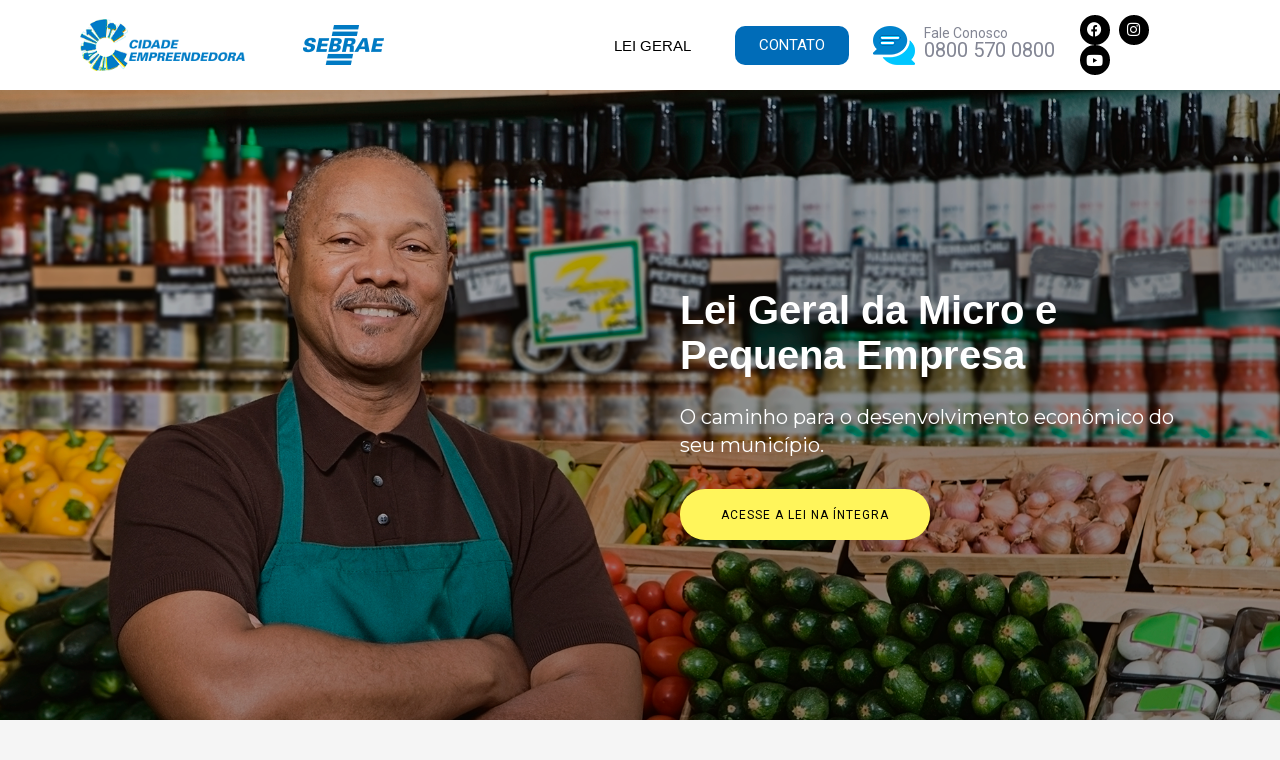

--- FILE ---
content_type: text/html; charset=UTF-8
request_url: https://cidadeempreendedora.ms.sebrae.com.br/lei-geral/
body_size: 23101
content:
<!DOCTYPE html>
<html lang="pt-BR">
<head>
	<meta charset="UTF-8">
	<meta name="viewport" content="width=device-width, initial-scale=1.0, viewport-fit=cover" />		<title>Lei Geral &#8211; Cidade Empreendedora</title>
<meta name='robots' content='max-image-preview:large' />
	<style>img:is([sizes="auto" i], [sizes^="auto," i]) { contain-intrinsic-size: 3000px 1500px }</style>
	<link rel='dns-prefetch' href='//fonts.googleapis.com' />
<link rel="alternate" type="application/rss+xml" title="Feed para Cidade Empreendedora &raquo;" href="https://cidadeempreendedora.ms.sebrae.com.br/feed/" />
	<script type="text/javascript">
	gg_rtl = false;
	gg_columnized_max_w = 260;
	gg_masonry_min_w = 150;
	gg_phosostr_min_w = 120; 
	gg_coll_max_w = 400;
	
	gg_preload_hires_img 	= false; 
	gg_use_deeplink 		= true;
	gg_monopage_filter 		= false;
	gg_back_to_gall_scroll 	= false;

		// global vars
	gg_galleria_toggle_info = false;
	gg_galleria_fx = 'fadeslide';
	gg_galleria_fx_time = 400; 
	gg_galleria_img_crop = true;
	gg_galleria_autoplay = false;
	gg_galleria_interval = 3000;
	gg_delayed_fx = true;
	</script>
    		<!-- This site uses the Google Analytics by ExactMetrics plugin v8.11.1 - Using Analytics tracking - https://www.exactmetrics.com/ -->
		<!-- Note: ExactMetrics is not currently configured on this site. The site owner needs to authenticate with Google Analytics in the ExactMetrics settings panel. -->
					<!-- No tracking code set -->
				<!-- / Google Analytics by ExactMetrics -->
		<script type="text/javascript">
/* <![CDATA[ */
window._wpemojiSettings = {"baseUrl":"https:\/\/s.w.org\/images\/core\/emoji\/16.0.1\/72x72\/","ext":".png","svgUrl":"https:\/\/s.w.org\/images\/core\/emoji\/16.0.1\/svg\/","svgExt":".svg","source":{"concatemoji":"https:\/\/cidadeempreendedora.ms.sebrae.com.br\/wp-includes\/js\/wp-emoji-release.min.js?ver=6.8.3"}};
/*! This file is auto-generated */
!function(s,n){var o,i,e;function c(e){try{var t={supportTests:e,timestamp:(new Date).valueOf()};sessionStorage.setItem(o,JSON.stringify(t))}catch(e){}}function p(e,t,n){e.clearRect(0,0,e.canvas.width,e.canvas.height),e.fillText(t,0,0);var t=new Uint32Array(e.getImageData(0,0,e.canvas.width,e.canvas.height).data),a=(e.clearRect(0,0,e.canvas.width,e.canvas.height),e.fillText(n,0,0),new Uint32Array(e.getImageData(0,0,e.canvas.width,e.canvas.height).data));return t.every(function(e,t){return e===a[t]})}function u(e,t){e.clearRect(0,0,e.canvas.width,e.canvas.height),e.fillText(t,0,0);for(var n=e.getImageData(16,16,1,1),a=0;a<n.data.length;a++)if(0!==n.data[a])return!1;return!0}function f(e,t,n,a){switch(t){case"flag":return n(e,"\ud83c\udff3\ufe0f\u200d\u26a7\ufe0f","\ud83c\udff3\ufe0f\u200b\u26a7\ufe0f")?!1:!n(e,"\ud83c\udde8\ud83c\uddf6","\ud83c\udde8\u200b\ud83c\uddf6")&&!n(e,"\ud83c\udff4\udb40\udc67\udb40\udc62\udb40\udc65\udb40\udc6e\udb40\udc67\udb40\udc7f","\ud83c\udff4\u200b\udb40\udc67\u200b\udb40\udc62\u200b\udb40\udc65\u200b\udb40\udc6e\u200b\udb40\udc67\u200b\udb40\udc7f");case"emoji":return!a(e,"\ud83e\udedf")}return!1}function g(e,t,n,a){var r="undefined"!=typeof WorkerGlobalScope&&self instanceof WorkerGlobalScope?new OffscreenCanvas(300,150):s.createElement("canvas"),o=r.getContext("2d",{willReadFrequently:!0}),i=(o.textBaseline="top",o.font="600 32px Arial",{});return e.forEach(function(e){i[e]=t(o,e,n,a)}),i}function t(e){var t=s.createElement("script");t.src=e,t.defer=!0,s.head.appendChild(t)}"undefined"!=typeof Promise&&(o="wpEmojiSettingsSupports",i=["flag","emoji"],n.supports={everything:!0,everythingExceptFlag:!0},e=new Promise(function(e){s.addEventListener("DOMContentLoaded",e,{once:!0})}),new Promise(function(t){var n=function(){try{var e=JSON.parse(sessionStorage.getItem(o));if("object"==typeof e&&"number"==typeof e.timestamp&&(new Date).valueOf()<e.timestamp+604800&&"object"==typeof e.supportTests)return e.supportTests}catch(e){}return null}();if(!n){if("undefined"!=typeof Worker&&"undefined"!=typeof OffscreenCanvas&&"undefined"!=typeof URL&&URL.createObjectURL&&"undefined"!=typeof Blob)try{var e="postMessage("+g.toString()+"("+[JSON.stringify(i),f.toString(),p.toString(),u.toString()].join(",")+"));",a=new Blob([e],{type:"text/javascript"}),r=new Worker(URL.createObjectURL(a),{name:"wpTestEmojiSupports"});return void(r.onmessage=function(e){c(n=e.data),r.terminate(),t(n)})}catch(e){}c(n=g(i,f,p,u))}t(n)}).then(function(e){for(var t in e)n.supports[t]=e[t],n.supports.everything=n.supports.everything&&n.supports[t],"flag"!==t&&(n.supports.everythingExceptFlag=n.supports.everythingExceptFlag&&n.supports[t]);n.supports.everythingExceptFlag=n.supports.everythingExceptFlag&&!n.supports.flag,n.DOMReady=!1,n.readyCallback=function(){n.DOMReady=!0}}).then(function(){return e}).then(function(){var e;n.supports.everything||(n.readyCallback(),(e=n.source||{}).concatemoji?t(e.concatemoji):e.wpemoji&&e.twemoji&&(t(e.twemoji),t(e.wpemoji)))}))}((window,document),window._wpemojiSettings);
/* ]]> */
</script>
<link rel='stylesheet' id='zn_all_g_fonts-css' href='//fonts.googleapis.com/css?family=Roboto%3A300%2Cregular%2C700%2C900%7CRaleway%7CMontserrat&#038;ver=6.8.3' type='text/css' media='all' />
<style id='wp-emoji-styles-inline-css' type='text/css'>

	img.wp-smiley, img.emoji {
		display: inline !important;
		border: none !important;
		box-shadow: none !important;
		height: 1em !important;
		width: 1em !important;
		margin: 0 0.07em !important;
		vertical-align: -0.1em !important;
		background: none !important;
		padding: 0 !important;
	}
</style>
<link rel='stylesheet' id='wp-block-library-css' href='https://cidadeempreendedora.ms.sebrae.com.br/wp-includes/css/dist/block-library/style.min.css?ver=6.8.3' type='text/css' media='all' />
<style id='classic-theme-styles-inline-css' type='text/css'>
/*! This file is auto-generated */
.wp-block-button__link{color:#fff;background-color:#32373c;border-radius:9999px;box-shadow:none;text-decoration:none;padding:calc(.667em + 2px) calc(1.333em + 2px);font-size:1.125em}.wp-block-file__button{background:#32373c;color:#fff;text-decoration:none}
</style>
<link rel='stylesheet' id='jet-engine-frontend-css' href='https://cidadeempreendedora.ms.sebrae.com.br/wp-content/plugins/jet-engine/assets/css/frontend.css?ver=3.6.6.1' type='text/css' media='all' />
<style id='global-styles-inline-css' type='text/css'>
:root{--wp--preset--aspect-ratio--square: 1;--wp--preset--aspect-ratio--4-3: 4/3;--wp--preset--aspect-ratio--3-4: 3/4;--wp--preset--aspect-ratio--3-2: 3/2;--wp--preset--aspect-ratio--2-3: 2/3;--wp--preset--aspect-ratio--16-9: 16/9;--wp--preset--aspect-ratio--9-16: 9/16;--wp--preset--color--black: #000000;--wp--preset--color--cyan-bluish-gray: #abb8c3;--wp--preset--color--white: #ffffff;--wp--preset--color--pale-pink: #f78da7;--wp--preset--color--vivid-red: #cf2e2e;--wp--preset--color--luminous-vivid-orange: #ff6900;--wp--preset--color--luminous-vivid-amber: #fcb900;--wp--preset--color--light-green-cyan: #7bdcb5;--wp--preset--color--vivid-green-cyan: #00d084;--wp--preset--color--pale-cyan-blue: #8ed1fc;--wp--preset--color--vivid-cyan-blue: #0693e3;--wp--preset--color--vivid-purple: #9b51e0;--wp--preset--gradient--vivid-cyan-blue-to-vivid-purple: linear-gradient(135deg,rgba(6,147,227,1) 0%,rgb(155,81,224) 100%);--wp--preset--gradient--light-green-cyan-to-vivid-green-cyan: linear-gradient(135deg,rgb(122,220,180) 0%,rgb(0,208,130) 100%);--wp--preset--gradient--luminous-vivid-amber-to-luminous-vivid-orange: linear-gradient(135deg,rgba(252,185,0,1) 0%,rgba(255,105,0,1) 100%);--wp--preset--gradient--luminous-vivid-orange-to-vivid-red: linear-gradient(135deg,rgba(255,105,0,1) 0%,rgb(207,46,46) 100%);--wp--preset--gradient--very-light-gray-to-cyan-bluish-gray: linear-gradient(135deg,rgb(238,238,238) 0%,rgb(169,184,195) 100%);--wp--preset--gradient--cool-to-warm-spectrum: linear-gradient(135deg,rgb(74,234,220) 0%,rgb(151,120,209) 20%,rgb(207,42,186) 40%,rgb(238,44,130) 60%,rgb(251,105,98) 80%,rgb(254,248,76) 100%);--wp--preset--gradient--blush-light-purple: linear-gradient(135deg,rgb(255,206,236) 0%,rgb(152,150,240) 100%);--wp--preset--gradient--blush-bordeaux: linear-gradient(135deg,rgb(254,205,165) 0%,rgb(254,45,45) 50%,rgb(107,0,62) 100%);--wp--preset--gradient--luminous-dusk: linear-gradient(135deg,rgb(255,203,112) 0%,rgb(199,81,192) 50%,rgb(65,88,208) 100%);--wp--preset--gradient--pale-ocean: linear-gradient(135deg,rgb(255,245,203) 0%,rgb(182,227,212) 50%,rgb(51,167,181) 100%);--wp--preset--gradient--electric-grass: linear-gradient(135deg,rgb(202,248,128) 0%,rgb(113,206,126) 100%);--wp--preset--gradient--midnight: linear-gradient(135deg,rgb(2,3,129) 0%,rgb(40,116,252) 100%);--wp--preset--font-size--small: 13px;--wp--preset--font-size--medium: 20px;--wp--preset--font-size--large: 36px;--wp--preset--font-size--x-large: 42px;--wp--preset--spacing--20: 0.44rem;--wp--preset--spacing--30: 0.67rem;--wp--preset--spacing--40: 1rem;--wp--preset--spacing--50: 1.5rem;--wp--preset--spacing--60: 2.25rem;--wp--preset--spacing--70: 3.38rem;--wp--preset--spacing--80: 5.06rem;--wp--preset--shadow--natural: 6px 6px 9px rgba(0, 0, 0, 0.2);--wp--preset--shadow--deep: 12px 12px 50px rgba(0, 0, 0, 0.4);--wp--preset--shadow--sharp: 6px 6px 0px rgba(0, 0, 0, 0.2);--wp--preset--shadow--outlined: 6px 6px 0px -3px rgba(255, 255, 255, 1), 6px 6px rgba(0, 0, 0, 1);--wp--preset--shadow--crisp: 6px 6px 0px rgba(0, 0, 0, 1);}:where(.is-layout-flex){gap: 0.5em;}:where(.is-layout-grid){gap: 0.5em;}body .is-layout-flex{display: flex;}.is-layout-flex{flex-wrap: wrap;align-items: center;}.is-layout-flex > :is(*, div){margin: 0;}body .is-layout-grid{display: grid;}.is-layout-grid > :is(*, div){margin: 0;}:where(.wp-block-columns.is-layout-flex){gap: 2em;}:where(.wp-block-columns.is-layout-grid){gap: 2em;}:where(.wp-block-post-template.is-layout-flex){gap: 1.25em;}:where(.wp-block-post-template.is-layout-grid){gap: 1.25em;}.has-black-color{color: var(--wp--preset--color--black) !important;}.has-cyan-bluish-gray-color{color: var(--wp--preset--color--cyan-bluish-gray) !important;}.has-white-color{color: var(--wp--preset--color--white) !important;}.has-pale-pink-color{color: var(--wp--preset--color--pale-pink) !important;}.has-vivid-red-color{color: var(--wp--preset--color--vivid-red) !important;}.has-luminous-vivid-orange-color{color: var(--wp--preset--color--luminous-vivid-orange) !important;}.has-luminous-vivid-amber-color{color: var(--wp--preset--color--luminous-vivid-amber) !important;}.has-light-green-cyan-color{color: var(--wp--preset--color--light-green-cyan) !important;}.has-vivid-green-cyan-color{color: var(--wp--preset--color--vivid-green-cyan) !important;}.has-pale-cyan-blue-color{color: var(--wp--preset--color--pale-cyan-blue) !important;}.has-vivid-cyan-blue-color{color: var(--wp--preset--color--vivid-cyan-blue) !important;}.has-vivid-purple-color{color: var(--wp--preset--color--vivid-purple) !important;}.has-black-background-color{background-color: var(--wp--preset--color--black) !important;}.has-cyan-bluish-gray-background-color{background-color: var(--wp--preset--color--cyan-bluish-gray) !important;}.has-white-background-color{background-color: var(--wp--preset--color--white) !important;}.has-pale-pink-background-color{background-color: var(--wp--preset--color--pale-pink) !important;}.has-vivid-red-background-color{background-color: var(--wp--preset--color--vivid-red) !important;}.has-luminous-vivid-orange-background-color{background-color: var(--wp--preset--color--luminous-vivid-orange) !important;}.has-luminous-vivid-amber-background-color{background-color: var(--wp--preset--color--luminous-vivid-amber) !important;}.has-light-green-cyan-background-color{background-color: var(--wp--preset--color--light-green-cyan) !important;}.has-vivid-green-cyan-background-color{background-color: var(--wp--preset--color--vivid-green-cyan) !important;}.has-pale-cyan-blue-background-color{background-color: var(--wp--preset--color--pale-cyan-blue) !important;}.has-vivid-cyan-blue-background-color{background-color: var(--wp--preset--color--vivid-cyan-blue) !important;}.has-vivid-purple-background-color{background-color: var(--wp--preset--color--vivid-purple) !important;}.has-black-border-color{border-color: var(--wp--preset--color--black) !important;}.has-cyan-bluish-gray-border-color{border-color: var(--wp--preset--color--cyan-bluish-gray) !important;}.has-white-border-color{border-color: var(--wp--preset--color--white) !important;}.has-pale-pink-border-color{border-color: var(--wp--preset--color--pale-pink) !important;}.has-vivid-red-border-color{border-color: var(--wp--preset--color--vivid-red) !important;}.has-luminous-vivid-orange-border-color{border-color: var(--wp--preset--color--luminous-vivid-orange) !important;}.has-luminous-vivid-amber-border-color{border-color: var(--wp--preset--color--luminous-vivid-amber) !important;}.has-light-green-cyan-border-color{border-color: var(--wp--preset--color--light-green-cyan) !important;}.has-vivid-green-cyan-border-color{border-color: var(--wp--preset--color--vivid-green-cyan) !important;}.has-pale-cyan-blue-border-color{border-color: var(--wp--preset--color--pale-cyan-blue) !important;}.has-vivid-cyan-blue-border-color{border-color: var(--wp--preset--color--vivid-cyan-blue) !important;}.has-vivid-purple-border-color{border-color: var(--wp--preset--color--vivid-purple) !important;}.has-vivid-cyan-blue-to-vivid-purple-gradient-background{background: var(--wp--preset--gradient--vivid-cyan-blue-to-vivid-purple) !important;}.has-light-green-cyan-to-vivid-green-cyan-gradient-background{background: var(--wp--preset--gradient--light-green-cyan-to-vivid-green-cyan) !important;}.has-luminous-vivid-amber-to-luminous-vivid-orange-gradient-background{background: var(--wp--preset--gradient--luminous-vivid-amber-to-luminous-vivid-orange) !important;}.has-luminous-vivid-orange-to-vivid-red-gradient-background{background: var(--wp--preset--gradient--luminous-vivid-orange-to-vivid-red) !important;}.has-very-light-gray-to-cyan-bluish-gray-gradient-background{background: var(--wp--preset--gradient--very-light-gray-to-cyan-bluish-gray) !important;}.has-cool-to-warm-spectrum-gradient-background{background: var(--wp--preset--gradient--cool-to-warm-spectrum) !important;}.has-blush-light-purple-gradient-background{background: var(--wp--preset--gradient--blush-light-purple) !important;}.has-blush-bordeaux-gradient-background{background: var(--wp--preset--gradient--blush-bordeaux) !important;}.has-luminous-dusk-gradient-background{background: var(--wp--preset--gradient--luminous-dusk) !important;}.has-pale-ocean-gradient-background{background: var(--wp--preset--gradient--pale-ocean) !important;}.has-electric-grass-gradient-background{background: var(--wp--preset--gradient--electric-grass) !important;}.has-midnight-gradient-background{background: var(--wp--preset--gradient--midnight) !important;}.has-small-font-size{font-size: var(--wp--preset--font-size--small) !important;}.has-medium-font-size{font-size: var(--wp--preset--font-size--medium) !important;}.has-large-font-size{font-size: var(--wp--preset--font-size--large) !important;}.has-x-large-font-size{font-size: var(--wp--preset--font-size--x-large) !important;}
:where(.wp-block-post-template.is-layout-flex){gap: 1.25em;}:where(.wp-block-post-template.is-layout-grid){gap: 1.25em;}
:where(.wp-block-columns.is-layout-flex){gap: 2em;}:where(.wp-block-columns.is-layout-grid){gap: 2em;}
:root :where(.wp-block-pullquote){font-size: 1.5em;line-height: 1.6;}
</style>
<link rel='stylesheet' id='gg-lcl-skin-css' href='https://cidadeempreendedora.ms.sebrae.com.br/wp-content/plugins/global-gallery/js/lightboxes/lc-lightbox/skins/minimal.css?ver=6.21' type='text/css' media='all' />
<link rel='stylesheet' id='gg-lightbox-css-css' href='https://cidadeempreendedora.ms.sebrae.com.br/wp-content/plugins/global-gallery/js/lightboxes/lc-lightbox/css/lc_lightbox.min.css?ver=6.8.3' type='text/css' media='all' />
<link rel='stylesheet' id='hg-mailchimp-styles-css' href='https://cidadeempreendedora.ms.sebrae.com.br/wp-content/themes/kallyas/framework/hogash-mailchimp/assets/css/hg-mailchimp.css?ver=1.0.0' type='text/css' media='all' />
<link rel='stylesheet' id='kallyas-styles-css' href='https://cidadeempreendedora.ms.sebrae.com.br/wp-content/themes/kallyas/style.css?ver=4.16.0' type='text/css' media='all' />
<link rel='stylesheet' id='th-bootstrap-styles-css' href='https://cidadeempreendedora.ms.sebrae.com.br/wp-content/themes/kallyas/css/bootstrap.min.css?ver=4.16.0' type='text/css' media='all' />
<link rel='stylesheet' id='th-theme-template-styles-css' href='https://cidadeempreendedora.ms.sebrae.com.br/wp-content/themes/kallyas/css/template.min.css?ver=4.16.0' type='text/css' media='all' />
<link rel='stylesheet' id='elementor-frontend-css' href='https://cidadeempreendedora.ms.sebrae.com.br/wp-content/plugins/elementor/assets/css/frontend.min.css?ver=3.33.4' type='text/css' media='all' />
<link rel='stylesheet' id='widget-image-css' href='https://cidadeempreendedora.ms.sebrae.com.br/wp-content/plugins/elementor/assets/css/widget-image.min.css?ver=3.33.4' type='text/css' media='all' />
<link rel='stylesheet' id='widget-heading-css' href='https://cidadeempreendedora.ms.sebrae.com.br/wp-content/plugins/elementor/assets/css/widget-heading.min.css?ver=3.33.4' type='text/css' media='all' />
<link rel='stylesheet' id='widget-social-icons-css' href='https://cidadeempreendedora.ms.sebrae.com.br/wp-content/plugins/elementor/assets/css/widget-social-icons.min.css?ver=3.33.4' type='text/css' media='all' />
<link rel='stylesheet' id='e-apple-webkit-css' href='https://cidadeempreendedora.ms.sebrae.com.br/wp-content/plugins/elementor/assets/css/conditionals/apple-webkit.min.css?ver=3.33.4' type='text/css' media='all' />
<link rel='stylesheet' id='elementor-icons-css' href='https://cidadeempreendedora.ms.sebrae.com.br/wp-content/plugins/elementor/assets/lib/eicons/css/elementor-icons.min.css?ver=5.44.0' type='text/css' media='all' />
<link rel='stylesheet' id='elementor-post-3792-css' href='https://cidadeempreendedora.ms.sebrae.com.br/wp-content/uploads/elementor/css/post-3792.css?ver=1768507346' type='text/css' media='all' />
<link rel='stylesheet' id='elementor-post-3794-css' href='https://cidadeempreendedora.ms.sebrae.com.br/wp-content/uploads/elementor/css/post-3794.css?ver=1768507390' type='text/css' media='all' />
<link rel='stylesheet' id='zion-frontend-css' href='https://cidadeempreendedora.ms.sebrae.com.br/wp-content/themes/kallyas/framework/zion-builder/assets/css/znb_frontend.css?ver=1.0.20' type='text/css' media='all' />
<link rel='stylesheet' id='285-layout.css-css' href='//cidadeempreendedora.ms.sebrae.com.br/wp-content/uploads/zion-builder/cache/285-layout.css?ver=5eaaa740160294b0db2e365d937b5997' type='text/css' media='all' />
<link rel='stylesheet' id='th-theme-print-stylesheet-css' href='https://cidadeempreendedora.ms.sebrae.com.br/wp-content/themes/kallyas/css/print.css?ver=4.16.0' type='text/css' media='print' />
<link rel='stylesheet' id='th-theme-options-styles-css' href='//cidadeempreendedora.ms.sebrae.com.br/wp-content/uploads/zn_dynamic.css?ver=1763763959' type='text/css' media='all' />
<link rel='stylesheet' id='eael-general-css' href='https://cidadeempreendedora.ms.sebrae.com.br/wp-content/plugins/essential-addons-for-elementor-lite/assets/front-end/css/view/general.min.css?ver=6.5.7' type='text/css' media='all' />
<link rel='stylesheet' id='gg_fontawesome-css' href='https://cidadeempreendedora.ms.sebrae.com.br/wp-content/plugins/global-gallery/css/font-awesome/css/font-awesome.min.css?ver=4.7.0' type='text/css' media='all' />
<link rel='stylesheet' id='gg-custom-css-css' href='https://cidadeempreendedora.ms.sebrae.com.br/wp-content/plugins/global-gallery/css/custom.css?ver=6.21' type='text/css' media='all' />
<link rel='stylesheet' id='elementor-gf-local-roboto-css' href='http://cidadeempreendedora.ms.sebrae.com.br/wp-content/uploads/elementor/google-fonts/css/roboto.css?ver=1749476284' type='text/css' media='all' />
<link rel='stylesheet' id='elementor-gf-local-robotoslab-css' href='http://cidadeempreendedora.ms.sebrae.com.br/wp-content/uploads/elementor/google-fonts/css/robotoslab.css?ver=1749476299' type='text/css' media='all' />
<link rel='stylesheet' id='elementor-gf-local-nunito-css' href='http://cidadeempreendedora.ms.sebrae.com.br/wp-content/uploads/elementor/google-fonts/css/nunito.css?ver=1749476319' type='text/css' media='all' />
<link rel='stylesheet' id='elementor-icons-shared-0-css' href='https://cidadeempreendedora.ms.sebrae.com.br/wp-content/plugins/elementor/assets/lib/font-awesome/css/fontawesome.min.css?ver=5.15.3' type='text/css' media='all' />
<link rel='stylesheet' id='elementor-icons-fa-brands-css' href='https://cidadeempreendedora.ms.sebrae.com.br/wp-content/plugins/elementor/assets/lib/font-awesome/css/brands.min.css?ver=5.15.3' type='text/css' media='all' />
<script type="text/javascript" src="https://cidadeempreendedora.ms.sebrae.com.br/wp-includes/js/jquery/jquery.min.js?ver=3.7.1" id="jquery-core-js"></script>
<script type="text/javascript" src="https://cidadeempreendedora.ms.sebrae.com.br/wp-includes/js/jquery/jquery-migrate.min.js?ver=3.4.1" id="jquery-migrate-js"></script>
<link rel="https://api.w.org/" href="https://cidadeempreendedora.ms.sebrae.com.br/wp-json/" /><link rel="alternate" title="JSON" type="application/json" href="https://cidadeempreendedora.ms.sebrae.com.br/wp-json/wp/v2/pages/285" /><link rel="EditURI" type="application/rsd+xml" title="RSD" href="https://cidadeempreendedora.ms.sebrae.com.br/xmlrpc.php?rsd" />
<meta name="generator" content="WordPress 6.8.3" />
<link rel="canonical" href="https://cidadeempreendedora.ms.sebrae.com.br/lei-geral/" />
<link rel='shortlink' href='https://cidadeempreendedora.ms.sebrae.com.br/?p=285' />
<link rel="alternate" title="oEmbed (JSON)" type="application/json+oembed" href="https://cidadeempreendedora.ms.sebrae.com.br/wp-json/oembed/1.0/embed?url=https%3A%2F%2Fcidadeempreendedora.ms.sebrae.com.br%2Flei-geral%2F" />
<link rel="alternate" title="oEmbed (XML)" type="text/xml+oembed" href="https://cidadeempreendedora.ms.sebrae.com.br/wp-json/oembed/1.0/embed?url=https%3A%2F%2Fcidadeempreendedora.ms.sebrae.com.br%2Flei-geral%2F&#038;format=xml" />
		<meta name="theme-color"
			  content="#316eb0">
				<meta name="viewport" content="width=device-width, initial-scale=1, maximum-scale=1"/>
		
		<!--[if lte IE 8]>
		<script type="text/javascript">
			var $buoop = {
				vs: {i: 10, f: 25, o: 12.1, s: 7, n: 9}
			};

			$buoop.ol = window.onload;

			window.onload = function () {
				try {
					if ($buoop.ol) {
						$buoop.ol()
					}
				}
				catch (e) {
				}

				var e = document.createElement("script");
				e.setAttribute("type", "text/javascript");
				e.setAttribute("src", "https://browser-update.org/update.js");
				document.body.appendChild(e);
			};
		</script>
		<![endif]-->

		<!-- for IE6-8 support of HTML5 elements -->
		<!--[if lt IE 9]>
		<script src="//html5shim.googlecode.com/svn/trunk/html5.js"></script>
		<![endif]-->
		
	<!-- Fallback for animating in viewport -->
	<noscript>
		<style type="text/css" media="screen">
			.zn-animateInViewport {visibility: visible;}
		</style>
	</noscript>
	<meta name="generator" content="Elementor 3.33.4; features: additional_custom_breakpoints; settings: css_print_method-external, google_font-enabled, font_display-auto">
			<style>
				.e-con.e-parent:nth-of-type(n+4):not(.e-lazyloaded):not(.e-no-lazyload),
				.e-con.e-parent:nth-of-type(n+4):not(.e-lazyloaded):not(.e-no-lazyload) * {
					background-image: none !important;
				}
				@media screen and (max-height: 1024px) {
					.e-con.e-parent:nth-of-type(n+3):not(.e-lazyloaded):not(.e-no-lazyload),
					.e-con.e-parent:nth-of-type(n+3):not(.e-lazyloaded):not(.e-no-lazyload) * {
						background-image: none !important;
					}
				}
				@media screen and (max-height: 640px) {
					.e-con.e-parent:nth-of-type(n+2):not(.e-lazyloaded):not(.e-no-lazyload),
					.e-con.e-parent:nth-of-type(n+2):not(.e-lazyloaded):not(.e-no-lazyload) * {
						background-image: none !important;
					}
				}
			</style>
			<link rel="icon" href="https://cidadeempreendedora.ms.sebrae.com.br/wp-content/uploads/2021/07/icon_cidade_empreendedora-150x150.png" sizes="32x32" />
<link rel="icon" href="https://cidadeempreendedora.ms.sebrae.com.br/wp-content/uploads/2021/07/icon_cidade_empreendedora.png" sizes="192x192" />
<link rel="apple-touch-icon" href="https://cidadeempreendedora.ms.sebrae.com.br/wp-content/uploads/2021/07/icon_cidade_empreendedora.png" />
<meta name="msapplication-TileImage" content="https://cidadeempreendedora.ms.sebrae.com.br/wp-content/uploads/2021/07/icon_cidade_empreendedora.png" />
	<script type="text/javascript">
	jQuery(document).delegate('.gg_linked_img', 'click', function() {
		var link = jQuery(this).data('gg-link');
		window.open(link ,'_top');
	});
	</script>
	
	        <script type="text/javascript">
		jQuery(document).ready(function() {
			jQuery('body').delegate('.gg_gallery_wrap *, .gg_galleria_slider_wrap *, #lcl_wrapper *', "contextmenu", function(e) {
                e.preventDefault();
            });
		});
		</script>
                <style type="text/css">
		.gg_gallery_wrap *, .gg_galleria_slider_wrap *, #lcl_wrapper * {
			-webkit-touch-callout: none; 
			-webkit-user-select: none;
		}
		</style>
        </head>
<body class="wp-singular page-template-default page page-id-285 wp-theme-kallyas kl-skin--light elementor-default elementor-kit-3792 elementor-page-13146">
		<header data-elementor-type="header" data-elementor-id="3794" class="elementor elementor-3794 elementor-location-header" data-elementor-post-type="elementor_library">
					<section class="elementor-section elementor-top-section elementor-element elementor-element-3cb18744 elementor-section-content-middle elementor-section-boxed elementor-section-height-default elementor-section-height-default" data-id="3cb18744" data-element_type="section" data-settings="{&quot;background_background&quot;:&quot;classic&quot;}">
						<div class="elementor-container elementor-column-gap-default">
					<div class="elementor-column elementor-col-16 elementor-top-column elementor-element elementor-element-42f9ab8f" data-id="42f9ab8f" data-element_type="column">
			<div class="elementor-widget-wrap elementor-element-populated">
						<div class="elementor-element elementor-element-2627539c elementor-widget elementor-widget-image" data-id="2627539c" data-element_type="widget" data-widget_type="image.default">
				<div class="elementor-widget-container">
																<a href="https://cidadeempreendedora.ms.sebrae.com.br">
							<img width="234" height="73" src="https://cidadeempreendedora.ms.sebrae.com.br/wp-content/uploads/2021/05/logotipo-cidadeempreendedora.png" class="attachment-large size-large wp-image-3803" alt="" srcset="https://cidadeempreendedora.ms.sebrae.com.br/wp-content/uploads/2021/05/logotipo-cidadeempreendedora.png 234w, https://cidadeempreendedora.ms.sebrae.com.br/wp-content/uploads/2021/05/logotipo-cidadeempreendedora-200x62.png 200w" sizes="(max-width: 234px) 100vw, 234px" />								</a>
															</div>
				</div>
					</div>
		</div>
				<div class="elementor-column elementor-col-16 elementor-top-column elementor-element elementor-element-1926c2ae" data-id="1926c2ae" data-element_type="column">
			<div class="elementor-widget-wrap elementor-element-populated">
						<div class="elementor-element elementor-element-1889673f elementor-widget elementor-widget-image" data-id="1889673f" data-element_type="widget" data-widget_type="image.default">
				<div class="elementor-widget-container">
																<a href="https://sebrae.ms/" target="_blank">
							<img width="81" height="70" src="https://cidadeempreendedora.ms.sebrae.com.br/wp-content/uploads/2018/11/sebrae-rodape.png" class="attachment-large size-large wp-image-1039" alt="" />								</a>
															</div>
				</div>
					</div>
		</div>
				<div class="elementor-column elementor-col-16 elementor-top-column elementor-element elementor-element-7d06f545 elementor-hidden-phone" data-id="7d06f545" data-element_type="column">
			<div class="elementor-widget-wrap elementor-element-populated">
						<div class="elementor-element elementor-element-18695660 elementor-align-right elementor-widget elementor-widget-button" data-id="18695660" data-element_type="widget" data-widget_type="button.default">
				<div class="elementor-widget-container">
									<div class="elementor-button-wrapper">
					<a class="elementor-button elementor-button-link elementor-size-sm" href="https://cidadeempreendedora.ms.sebrae.com.br/lei-geral/" target="_blank">
						<span class="elementor-button-content-wrapper">
									<span class="elementor-button-text">LEI GERAL</span>
					</span>
					</a>
				</div>
								</div>
				</div>
					</div>
		</div>
				<div class="elementor-column elementor-col-16 elementor-top-column elementor-element elementor-element-5fd8ec24 elementor-hidden-phone" data-id="5fd8ec24" data-element_type="column">
			<div class="elementor-widget-wrap elementor-element-populated">
						<div class="elementor-element elementor-element-1040f496 elementor-widget elementor-widget-button" data-id="1040f496" data-element_type="widget" data-widget_type="button.default">
				<div class="elementor-widget-container">
									<div class="elementor-button-wrapper">
					<a class="elementor-button elementor-button-link elementor-size-sm" href="https://cidadeempreendedora.ms.sebrae.com.br/#contato">
						<span class="elementor-button-content-wrapper">
									<span class="elementor-button-text">CONTATO</span>
					</span>
					</a>
				</div>
								</div>
				</div>
					</div>
		</div>
				<div class="elementor-column elementor-col-16 elementor-top-column elementor-element elementor-element-5ad7da7 elementor-hidden-phone" data-id="5ad7da7" data-element_type="column">
			<div class="elementor-widget-wrap elementor-element-populated">
						<section class="elementor-section elementor-inner-section elementor-element elementor-element-6aff3bfd elementor-section-boxed elementor-section-height-default elementor-section-height-default" data-id="6aff3bfd" data-element_type="section">
						<div class="elementor-container elementor-column-gap-no">
					<div class="elementor-column elementor-col-50 elementor-inner-column elementor-element elementor-element-b01c9e9" data-id="b01c9e9" data-element_type="column">
			<div class="elementor-widget-wrap elementor-element-populated">
						<div class="elementor-element elementor-element-1a137b17 elementor-widget elementor-widget-image" data-id="1a137b17" data-element_type="widget" data-widget_type="image.default">
				<div class="elementor-widget-container">
															<img width="42" height="39" src="https://cidadeempreendedora.ms.sebrae.com.br/wp-content/uploads/2021/05/baloezinhos.png" class="attachment-large size-large wp-image-3802" alt="" />															</div>
				</div>
					</div>
		</div>
				<div class="elementor-column elementor-col-50 elementor-inner-column elementor-element elementor-element-7b51c530" data-id="7b51c530" data-element_type="column">
			<div class="elementor-widget-wrap elementor-element-populated">
						<div class="elementor-element elementor-element-5bc2f6a9 elementor-widget elementor-widget-heading" data-id="5bc2f6a9" data-element_type="widget" data-widget_type="heading.default">
				<div class="elementor-widget-container">
					<h2 class="elementor-heading-title elementor-size-default">Fale Conosco</h2>				</div>
				</div>
				<div class="elementor-element elementor-element-41528caa elementor-widget elementor-widget-heading" data-id="41528caa" data-element_type="widget" data-widget_type="heading.default">
				<div class="elementor-widget-container">
					<h2 class="elementor-heading-title elementor-size-default">0800 570 0800</h2>				</div>
				</div>
					</div>
		</div>
					</div>
		</section>
					</div>
		</div>
				<div class="elementor-column elementor-col-16 elementor-top-column elementor-element elementor-element-705b6983" data-id="705b6983" data-element_type="column">
			<div class="elementor-widget-wrap elementor-element-populated">
						<div class="elementor-element elementor-element-319b6b05 elementor-shape-circle e-grid-align-left e-grid-align-mobile-center elementor-grid-0 elementor-widget elementor-widget-social-icons" data-id="319b6b05" data-element_type="widget" data-widget_type="social-icons.default">
				<div class="elementor-widget-container">
							<div class="elementor-social-icons-wrapper elementor-grid" role="list">
							<span class="elementor-grid-item" role="listitem">
					<a class="elementor-icon elementor-social-icon elementor-social-icon-facebook elementor-repeater-item-c28eae9" href="https://pt-br.facebook.com/Sebrae.MSul/" target="_blank">
						<span class="elementor-screen-only">Facebook</span>
						<i aria-hidden="true" class="fab fa-facebook"></i>					</a>
				</span>
							<span class="elementor-grid-item" role="listitem">
					<a class="elementor-icon elementor-social-icon elementor-social-icon-instagram elementor-repeater-item-3ff3d95" href="https://www.instagram.com/sebraems/?hl=pt-br" target="_blank">
						<span class="elementor-screen-only">Instagram</span>
						<i aria-hidden="true" class="fab fa-instagram"></i>					</a>
				</span>
							<span class="elementor-grid-item" role="listitem">
					<a class="elementor-icon elementor-social-icon elementor-social-icon-youtube elementor-repeater-item-ee01a42" href="https://www.youtube.com/user/CanalSebraeMS" target="_blank">
						<span class="elementor-screen-only">Youtube</span>
						<i aria-hidden="true" class="fab fa-youtube"></i>					</a>
				</span>
					</div>
						</div>
				</div>
					</div>
		</div>
					</div>
		</section>
				</header>
		<div class="zn_pb_wrapper clearfix zn_sortable_content" data-droplevel="0">		<section class="zn_section eluid436b7749     section-sidemargins u-zindex-2   zn_section--relative section--no " id="eluid436b7749"  >

			<div class="zn-bgSource "  ><div class="zn-bgSource-image" style="background-image:url(https://cidadeempreendedora.ms.sebrae.com.br/wp-content/uploads/2021/05/banner.png);background-repeat:no-repeat;background-position:left top;background-size:cover;background-attachment:scroll"></div></div>
			<div class="zn_section_size container zn-section-height--custom_height zn-section-content_algn--middle ">

				<div class="row ">
					
		<div class="eluid6e1aeb5b  col-lg-offset-6          col-md-6 col-sm-6   znColumnElement"  id="eluid6e1aeb5b" >

			
			<div class="znColumnElement-innerWrapper-eluid6e1aeb5b znColumnElement-innerWrapper znColumnElement-innerWrapper--valign-center znColumnElement-innerWrapper--halign-left " >

				<div class="znColumnElement-innerContent">					<div class="kl-title-block clearfix tbk--text- tbk--left text-left tbk-symbol-- tbk--colored tbk-icon-pos--after-subtitle eluidcb9f73ef " ><h3 class="tbk__title" itemprop="headline" >Lei Geral da Micro e Pequena Empresa</h3><h4 class="tbk__subtitle" itemprop="alternativeHeadline" >O caminho para o desenvolvimento econômico do seu município.</h4></div><div class="zn-buttonWrapper zn-buttonWrapper-eluid58fb1d0b text-left"><a href="https://cidadeempreendedora.ms.sebrae.com.br/wp-content/uploads/2018/02/implementacao_da_lei_geral_manual.pdf" id="eluid58fb1d0b" class="eluid58fb1d0b  zn-button btn btn-primary btn-md btn-halfwidth btn--round btn-icon--before" title="Baixar" target="_self"  itemprop="url" ><span class="zn-buttonText">ACESSE A LEI NA ÍNTEGRA</span></a></div>				</div>
			</div>

			
		</div>
	
				</div>
			</div>

					</section>


				<section class="zn_section eluid7e29d8fc     section-sidemargins u-zindex-1   zn_section--relative section--no " id="eluid7e29d8fc"  >

			<div class="zn-bgSource "  ><div class="zn-bgSource-image" style="background-image:url(https://cidadeempreendedora.ms.sebrae.com.br/wp-content/uploads/2021/05/como-background.png);background-repeat:no-repeat;background-position:left center;background-size:cover;background-attachment:scroll"></div></div>
			<div class="zn_section_size container zn-section-height--custom_height zn-section-content_algn--middle ">

				<div class="row ">
					
		<div class="eluidcf7c968e            col-md-12 col-sm-12   znColumnElement"  id="eluidcf7c968e" >

			
			<div class="znColumnElement-innerWrapper-eluidcf7c968e znColumnElement-innerWrapper znColumnElement-innerWrapper--valign-center znColumnElement-innerWrapper--halign-left " >

				<div class="znColumnElement-innerContent">					<div class="kl-title-block clearfix tbk--text- tbk--center text-center tbk-symbol-- tbk--colored tbk-icon-pos--after-subtitle eluidd3fc7d9f " ><h3 class="tbk__title" itemprop="headline" >Como desenvolver seu<br>Município com a Lei Geral.</h3><h4 class="tbk__subtitle" itemprop="alternativeHeadline" >ASSISTA E SAIBA TUDO.</h4></div>				</div>
			</div>

			
		</div>
	
		<div class="eluid1546d392            col-md-12 col-sm-12   znColumnElement"  id="eluid1546d392" >

			
			<div class="znColumnElement-innerWrapper-eluid1546d392 znColumnElement-innerWrapper znColumnElement-innerWrapper--valign-center znColumnElement-innerWrapper--halign-left " >

				<div class="znColumnElement-innerContent">					<div class="image-boxes imgbox-simple eluid52f9caaa " ><a href="#video"  class="image-boxes-link imgboxes-wrapper u-mb-0  "  data-lightbox="inline"  itemprop="url" ><div class="image-boxes-img-wrapper img-align-center"><img class="image-boxes-img img-responsive " src="https://cidadeempreendedora.ms.sebrae.com.br/wp-content/uploads/2021/05/como-video.png"   alt=""  title="" /></div></a></div><div class="zn-buttonWrapper zn-buttonWrapper-eluid6f629047 text-center"><a href="https://cidadeempreendedora.ms.sebrae.com.br/wp-content/uploads/2018/02/implementacao_da_lei_geral_manual.pdf" id="eluid6f629047" class="eluid6f629047  zn-button btn btn-primary btn-md btn-halfwidth btn--round btn-icon--before" title="Baixar" target="_self"  itemprop="url" ><span class="zn-buttonText">BAIXAR O MANUAL DE IMPLEMENTAÇÃO</span></a></div>				</div>
			</div>

			
		</div>
	
				</div>
			</div>

					</section>


				<section class="zn_section eluid89180532     section-sidemargins    section--no " id="eluid89180532"  >

			
			<div class="zn_section_size container zn-section-height--auto zn-section-content_algn--top ">

				<div class="row ">
					
		<div class="eluid28d6830d            col-md-12 col-sm-12   znColumnElement"  id="eluid28d6830d" >

			
			<div class="znColumnElement-innerWrapper-eluid28d6830d znColumnElement-innerWrapper znColumnElement-innerWrapper--valign-center znColumnElement-innerWrapper--halign-left " >

				<div class="znColumnElement-innerContent">					<div class="kl-title-block clearfix tbk--text- tbk--left text-left tbk-symbol-- tbk--colored tbk-icon-pos--after-subtitle eluid08fa4c0f " ><h3 class="tbk__title" itemprop="headline" >PASSO A PASSO - saiba por onde começar</h3></div><div class="zn_text_box eluid8bdf7911  zn_text_box-light element-scheme--light" ><p style="text-align: left;"><span style="font-size: 20px;">O Sebrae preparou um MANUAL detalhado com todos os passos pra te ajudar com a implementação na prática de 4 itens indispensáveis.</span></p>
</div><div class="step-boxes-3 stepbox3 eluid90d6c268  stepsbox3--light element-scheme--light" ><div class="process_box stepbox3-box u-trans-all-2s " data-align="left"><div class="number stepbox3-number kl-font-alt"><span class="stepbox3-number-sp">01</span></div><div class="content stepbox3-content"><h4 class="stp_title stepbox3-title" itemprop="headline" >Nomeie um Agente de Desenvolvimento</h4><div class="stepbox3-desc">É o Agente quem terá a função e o papel de articulação entre o empresário, a administração pública e todos os parceiros que fomentam o empreendedorismo, garante a aplicação da Lei Geral na localidade. Acesse o <strong>MANUAL</strong> para conhecer as atividades e detalhes da atuação. Em <strong>MATERIAIS</strong> você encontra um modelo de portaria prontinho pra nomeação. <strong>Participando do Cidade Empreendedora, você terá todo esse suporte  e a preparação essencial do seu Agente.</strong></div></div><div class="clearfix"></div></div><div class="process_box stepbox3-box u-trans-all-2s " data-align="right"><div class="number stepbox3-number kl-font-alt"><span class="stepbox3-number-sp">02</span></div><div class="content stepbox3-content"><h4 class="stp_title stepbox3-title" itemprop="headline" >Crie a Sala do Empreendedor</h4><div class="stepbox3-desc">Esse é o ambiente de conexão entre o empreendedor e a gestão municipal, tem como objetivo incentivar a legalização de negócios, facilitar a abertura de novas empresas e oferecer serviços aos Microempreendedores Individuais (MEI). Em <strong>MATERIAIS</strong> você encontra o passo a passo para implementar no seu município.<strong> Se você precisar de ajuda, no programa Cidade Empreendedora o Sebrae oferece suporte para implantação.</strong></div></div><div class="clearfix"></div></div><div class="process_box stepbox3-box u-trans-all-2s " data-align="left"><div class="number stepbox3-number kl-font-alt"><span class="stepbox3-number-sp">03</span></div><div class="content stepbox3-content"><h4 class="stp_title stepbox3-title" itemprop="headline" >Compre dos Pequenos Negócios do seu município</h4><div class="stepbox3-desc">Quando seu município compra localmente, o dinheiro circula e se transforma em desenvolvimento econômico direto, gerando empregos e aumentando o poder de compra. Com a Lei Geral, as pequenas empresas passam a ter prioridade e até exclusividade em licitações. Seu município precisa utilizar esse instrumento que impacta imediatamente no cenário local. Em <strong>MATERIAS</strong> você encontra cartilhas, videos e documentos que te ajudam a implementar esse eixo no seu município, <strong>o Sebrae pode te ajudar a acelerar isso, participe do Programa Cidade Empreendedora.</strong></div></div><div class="clearfix"></div></div><div class="process_box stepbox3-box u-trans-all-2s last" data-align="right"><div class="number stepbox3-number kl-font-alt"><span class="stepbox3-number-sp">04</span></div><div class="content stepbox3-content"><h4 class="stp_title stepbox3-title" itemprop="headline" >Simplifique a abertura de empresas</h4><div class="stepbox3-desc">A palavra de ordem é: DESBUROCRATIZE. A Lei Geral traz como premissa básica simplificar, desonerar e racionalizar todo o processo de abertura, fechamento e encerramento de empresas. Através da adoção da RedeSimples, é possível operar de forma integrada a outros sistemas agilizando os trâmites. Você pode fazer a adesão a esse sistema através da documentação disponível em <strong>MATERIAIS</strong>. O Sebrae MS preparou um método ágil para redesenhar processos e criar um fluxo eficiente no seu município. Se quiser a ajuda do SEBRAE no seu município para implantar esse sistema, é só aderir ao Programa Cidade Empreendedora.</div></div><div class="clearfix"></div></div></div>				</div>
			</div>

			
		</div>
	
				</div>
			</div>

					</section>


				<section class="zn_section eluidc063c116     section-sidemargins    section--no " id="eluidc063c116"  >

			
			<div class="zn_section_size container zn-section-height--auto zn-section-content_algn--top ">

				<div class="row ">
					
		<div class="eluid0aab4d58            col-md-12 col-sm-12   znColumnElement"  id="eluid0aab4d58" >

			
			<div class="znColumnElement-innerWrapper-eluid0aab4d58 znColumnElement-innerWrapper znColumnElement-innerWrapper--valign-center znColumnElement-innerWrapper--halign-left " >

				<div class="znColumnElement-innerContent">					<div class="th-spacer clearfix eluida6ffe02f     "></div><div class="kl-title-block clearfix tbk--text- tbk--left text-left tbk-symbol--line tbk--colored tbk-icon-pos--after-subtitle eluidd0daa80a " ><h3 class="tbk__title" itemprop="headline" >Como está o ambiente favorável para os pequenos negócios do seu município?</h3><h4 class="tbk__subtitle" itemprop="alternativeHeadline" >Clique no município desejado e confira como está a Lei Geral em relação ao ambiente favorável aos pequenos negócios.</h4><span class="tbk__symbol "><span></span></span></div>				</div>
			</div>

			
		</div>
	
		<div class="eluid7bec9189            col-md-12 col-sm-12   znColumnElement"  id="eluid7bec9189" >

			
			<div class="znColumnElement-innerWrapper-eluid7bec9189 znColumnElement-innerWrapper znColumnElement-innerWrapper--valign-center znColumnElement-innerWrapper--halign-left " >

				<div class="znColumnElement-innerContent">					<div class="zn_text_box eluidb56e0a39  zn_text_box-light element-scheme--light" ><p><span style="color: #ffffff;">Encontre seu município.</span></p>
</div><div class="zn_text_box eluid7f977498  zn_text_box-light element-scheme--light" ><p><div id="mapplic1"></div></p>
</div>				</div>
			</div>

			
		</div>
	
				</div>
			</div>

					</section>


				<section class="zn_section eluid4980a77e     section-sidemargins    section--no " id="eluid4980a77e"  >

			
			<div class="zn_section_size container zn-section-height--auto zn-section-content_algn--top ">

				<div class="row ">
					
		<div class="eluid95b42829            col-md-12 col-sm-12   znColumnElement"  id="eluid95b42829" >

			
			<div class="znColumnElement-innerWrapper-eluid95b42829 znColumnElement-innerWrapper znColumnElement-innerWrapper--valign-center znColumnElement-innerWrapper--halign-left " >

				<div class="znColumnElement-innerContent">					<div class="kl-title-block clearfix tbk--text- tbk--left text-left tbk-symbol-- tbk--colored tbk-icon-pos--after-subtitle eluid9e41e17f " ><h3 class="tbk__title" itemprop="headline" >MATERIAIS, tudo que você precisa</h3><h4 class="tbk__subtitle" itemprop="alternativeHeadline" >Aqui você encontra uma série de conteúdos, sites, modelos e cursos além de referências pra você implementar a Lei Geral no Seu Município.</h4></div>				</div>
			</div>

			
		</div>
	
		<div class="eluidab6552ab            col-md-12 col-sm-12   znColumnElement"  id="eluidab6552ab" >

			
			<div class="znColumnElement-innerWrapper-eluidab6552ab znColumnElement-innerWrapper znColumnElement-innerWrapper--valign-center znColumnElement-innerWrapper--halign-left " >

				<div class="znColumnElement-innerContent">					<div class="vertical_tabs vr-tabs eluidae8b9573  verttabs--light element-scheme--light kl-style-2 vr-tabs-kl-style-2 clearfix" ><div class="tabbable vr-tabs-tbb"><ul class=" vr-tabs-nav fixclear"><li class="vr-tabs-nav-item  active"><a class="vr-tabs-nav-link text-custom-active text-custom-hover " href="#tabs_v2-paneeluidae8b9573_1_0" data-toggle="tab">LEI GERAL </a></li><li class="vr-tabs-nav-item  "><a class="vr-tabs-nav-link text-custom-active text-custom-hover " href="#tabs_v2-paneeluidae8b9573_1_1" data-toggle="tab">Como ter um AGENTE DE DESENVOLVIMENTO</a></li><li class="vr-tabs-nav-item  "><a class="vr-tabs-nav-link text-custom-active text-custom-hover " href="#tabs_v2-paneeluidae8b9573_1_2" data-toggle="tab">Como ter uma SALA DO EMPREENDEDOR</a></li><li class="vr-tabs-nav-item  "><a class="vr-tabs-nav-link text-custom-active text-custom-hover " href="#tabs_v2-paneeluidae8b9573_1_3" data-toggle="tab">Como implantar a REDESIMPLES</a></li><li class="vr-tabs-nav-item  "><a class="vr-tabs-nav-link text-custom-active text-custom-hover " href="#tabs_v2-paneeluidae8b9573_1_4" data-toggle="tab">Como COMPRAR dos pequenos negócios locais</a></li></ul><div class="tab-content vr-tabs-content"><div class="tab-pane vr-tabs-tabpane fade in active row " id="tabs_v2-paneeluidae8b9573_1_0">
		<div class="eluidecb3a51c            col-md-12 col-sm-12   znColumnElement"  id="eluidecb3a51c" >

			
			<div class="znColumnElement-innerWrapper-eluidecb3a51c znColumnElement-innerWrapper znColumnElement-innerWrapper--valign-top znColumnElement-innerWrapper--halign-left " >

				<div class="znColumnElement-innerContent">					
        <div class="zn_custom_container eluide5786951  smart-cnt--default   clearfix" >
						
			<div class="row zn_col_container-smart_container ">
			
		<div class="eluid7a74de51            col-md-12 col-sm-12   znColumnElement"  id="eluid7a74de51" >

			
			<div class="znColumnElement-innerWrapper-eluid7a74de51 znColumnElement-innerWrapper znColumnElement-innerWrapper--valign-top znColumnElement-innerWrapper--halign-left " >

				<div class="znColumnElement-innerContent">					<div class="th-spacer clearfix eluid79dd5572     "></div>				</div>
			</div>

			
		</div>
	
		<div class="eluid8adf7475            col-md-4 col-sm-4   znColumnElement"  id="eluid8adf7475" >

			
			<div class="znColumnElement-innerWrapper-eluid8adf7475 znColumnElement-innerWrapper znColumnElement-innerWrapper--valign-top znColumnElement-innerWrapper--halign-left " >

				<div class="znColumnElement-innerContent">					<div class="kl-iconbox eluidcabd8fc8   kl-iconbox--type-img   kl-iconbox--align-center text-center kl-iconbox--theme-light element-scheme--light"  id="eluidcabd8fc8">
	<div class="kl-iconbox__inner clearfix">

		
				<div class="kl-iconbox__icon-wrapper ">
			<a href="#"  class="kl-iconbox__link"  target="_self"  itemprop="url" ><img class="kl-iconbox__icon" src="https://cidadeempreendedora.ms.sebrae.com.br/wp-content/uploads/2018/04/videos-ico.png"  alt="" title=""></a>		</div><!-- /.kl-iconbox__icon-wrapper -->
		
		
		<div class="kl-iconbox__content-wrapper">

			
			<div class="kl-iconbox__el-wrapper kl-iconbox__title-wrapper">
				<h3 class="kl-iconbox__title element-scheme__hdg1" itemprop="headline" ><a href="#"  class="kl-iconbox__link"  target="_self"  itemprop="url" >Acesse <br>Vídeos</a></h3>
			</div>
			
			
		</div><!-- /.kl-iconbox__content-wrapper -->

	</div>
</div>

				</div>
			</div>

			
		</div>
	
		<div class="eluidc6ac563f            col-md-8 col-sm-8   znColumnElement"  id="eluidc6ac563f" >

			
			<div class="znColumnElement-innerWrapper-eluidc6ac563f znColumnElement-innerWrapper znColumnElement-innerWrapper--valign-top znColumnElement-innerWrapper--halign-left " >

				<div class="znColumnElement-innerContent">					<div class="kl-iconbox eluid85b4fb2b   kl-iconbox--type-icon  kl-iconbox--fleft kl-iconbox--align-left text-left kl-iconbox--theme-light element-scheme--light"  id="eluid85b4fb2b">
	<div class="kl-iconbox__inner clearfix">

		
				<div class="kl-iconbox__icon-wrapper ">
			<a href="http://www.youtube.com/watch?v=GHldQzAksdM?autoplay=1&#038;dummy=1"  class="kl-iconbox__link"  data-lightbox="iframe"  itemprop="url" ><span class="kl-iconbox__icon kl-iconbox__icon--" data-zniconfam="kl-social-icons" data-zn_icon=""></span></a>		</div><!-- /.kl-iconbox__icon-wrapper -->
		
		
		<div class="kl-iconbox__content-wrapper">

			
			<div class="kl-iconbox__el-wrapper kl-iconbox__title-wrapper">
				<h3 class="kl-iconbox__title element-scheme__hdg1" itemprop="headline" ><a href="http://www.youtube.com/watch?v=GHldQzAksdM?autoplay=1&#038;dummy=1"  class="kl-iconbox__link"  data-lightbox="iframe"  itemprop="url" >O que é a Lei Geral Da Micro e Pequena Empresa?</a></h3>
			</div>
			
			
		</div><!-- /.kl-iconbox__content-wrapper -->

	</div>
</div>

<div class="kl-iconbox eluid49c5105e   kl-iconbox--type-icon  kl-iconbox--fleft kl-iconbox--align-left text-left kl-iconbox--theme-light element-scheme--light"  id="eluid49c5105e">
	<div class="kl-iconbox__inner clearfix">

		
				<div class="kl-iconbox__icon-wrapper ">
			<a href="http://www.youtube.com/watch?v=JG_cNEgn9vU?autoplay=1&#038;dummy=1"  class="kl-iconbox__link"  data-lightbox="iframe"  itemprop="url" ><span class="kl-iconbox__icon kl-iconbox__icon--" data-zniconfam="kl-social-icons" data-zn_icon=""></span></a>		</div><!-- /.kl-iconbox__icon-wrapper -->
		
		
		<div class="kl-iconbox__content-wrapper">

			
			<div class="kl-iconbox__el-wrapper kl-iconbox__title-wrapper">
				<h3 class="kl-iconbox__title element-scheme__hdg1" itemprop="headline" ><a href="http://www.youtube.com/watch?v=JG_cNEgn9vU?autoplay=1&#038;dummy=1"  class="kl-iconbox__link"  data-lightbox="iframe"  itemprop="url" >DESBUROCRATIZAÇÃO</a></h3>
			</div>
			
			
		</div><!-- /.kl-iconbox__content-wrapper -->

	</div>
</div>

<div class="kl-iconbox eluidaba10caa   kl-iconbox--type-icon  kl-iconbox--fleft kl-iconbox--align-left text-left kl-iconbox--theme-light element-scheme--light"  id="eluidaba10caa">
	<div class="kl-iconbox__inner clearfix">

		
				<div class="kl-iconbox__icon-wrapper ">
			<a href="http://www.youtube.com/watch?v=JG_cNEgn9vU?autoplay=1&#038;dummy=1"  class="kl-iconbox__link"  data-lightbox="iframe"  itemprop="url" ><span class="kl-iconbox__icon kl-iconbox__icon--" data-zniconfam="kl-social-icons" data-zn_icon=""></span></a>		</div><!-- /.kl-iconbox__icon-wrapper -->
		
		
		<div class="kl-iconbox__content-wrapper">

			
			<div class="kl-iconbox__el-wrapper kl-iconbox__title-wrapper">
				<h3 class="kl-iconbox__title element-scheme__hdg1" itemprop="headline" ><a href="http://www.youtube.com/watch?v=JG_cNEgn9vU?autoplay=1&#038;dummy=1"  class="kl-iconbox__link"  data-lightbox="iframe"  itemprop="url" >PARCELAMENTO DE DÉBITOS</a></h3>
			</div>
			
			
		</div><!-- /.kl-iconbox__content-wrapper -->

	</div>
</div>

<div class="kl-iconbox eluid5a29975d   kl-iconbox--type-icon  kl-iconbox--fleft kl-iconbox--align-left text-left kl-iconbox--theme-light element-scheme--light"  id="eluid5a29975d">
	<div class="kl-iconbox__inner clearfix">

		
				<div class="kl-iconbox__icon-wrapper ">
			<a href="http://www.youtube.com/watch?v=EWcwyYlSab0?autoplay=1&#038;dummy=1"  class="kl-iconbox__link"  data-lightbox="iframe"  itemprop="url" ><span class="kl-iconbox__icon kl-iconbox__icon--" data-zniconfam="kl-social-icons" data-zn_icon=""></span></a>		</div><!-- /.kl-iconbox__icon-wrapper -->
		
		
		<div class="kl-iconbox__content-wrapper">

			
			<div class="kl-iconbox__el-wrapper kl-iconbox__title-wrapper">
				<h3 class="kl-iconbox__title element-scheme__hdg1" itemprop="headline" ><a href="http://www.youtube.com/watch?v=EWcwyYlSab0?autoplay=1&#038;dummy=1"  class="kl-iconbox__link"  data-lightbox="iframe"  itemprop="url" >COMPRAS PÚBLICAS</a></h3>
			</div>
			
			
		</div><!-- /.kl-iconbox__content-wrapper -->

	</div>
</div>

<div class="kl-iconbox eluidef92e2a8   kl-iconbox--type-icon  kl-iconbox--fleft kl-iconbox--align-left text-left kl-iconbox--theme-light element-scheme--light"  id="eluidef92e2a8">
	<div class="kl-iconbox__inner clearfix">

		
				<div class="kl-iconbox__icon-wrapper ">
			<a href="http://www.youtube.com/watch?v=jmZxQmsCaOM?autoplay=1&#038;dummy=1"  class="kl-iconbox__link"  data-lightbox="iframe"  itemprop="url" ><span class="kl-iconbox__icon kl-iconbox__icon--" data-zniconfam="kl-social-icons" data-zn_icon=""></span></a>		</div><!-- /.kl-iconbox__icon-wrapper -->
		
		
		<div class="kl-iconbox__content-wrapper">

			
			<div class="kl-iconbox__el-wrapper kl-iconbox__title-wrapper">
				<h3 class="kl-iconbox__title element-scheme__hdg1" itemprop="headline" ><a href="http://www.youtube.com/watch?v=jmZxQmsCaOM?autoplay=1&#038;dummy=1"  class="kl-iconbox__link"  data-lightbox="iframe"  itemprop="url" >DUPLA VISITA</a></h3>
			</div>
			
			
		</div><!-- /.kl-iconbox__content-wrapper -->

	</div>
</div>

<div class="kl-iconbox eluid9d46652c   kl-iconbox--type-icon  kl-iconbox--fleft kl-iconbox--align-left text-left kl-iconbox--theme-light element-scheme--light"  id="eluid9d46652c">
	<div class="kl-iconbox__inner clearfix">

		
				<div class="kl-iconbox__icon-wrapper ">
			<a href="http://www.youtube.com/watch?v=t4ixM0EdBi0?autoplay=1&#038;dummy=1"  class="kl-iconbox__link"  data-lightbox="iframe"  itemprop="url" ><span class="kl-iconbox__icon kl-iconbox__icon--" data-zniconfam="kl-social-icons" data-zn_icon=""></span></a>		</div><!-- /.kl-iconbox__icon-wrapper -->
		
		
		<div class="kl-iconbox__content-wrapper">

			
			<div class="kl-iconbox__el-wrapper kl-iconbox__title-wrapper">
				<h3 class="kl-iconbox__title element-scheme__hdg1" itemprop="headline" ><a href="http://www.youtube.com/watch?v=t4ixM0EdBi0?autoplay=1&#038;dummy=1"  class="kl-iconbox__link"  data-lightbox="iframe"  itemprop="url" >UNIVERSALIZAÇÃO DO SIMPLES NACIONAL</a></h3>
			</div>
			
			
		</div><!-- /.kl-iconbox__content-wrapper -->

	</div>
</div>

<div class="kl-iconbox eluide3263bab   kl-iconbox--type-icon  kl-iconbox--fleft kl-iconbox--align-left text-left kl-iconbox--theme-light element-scheme--light"  id="eluide3263bab">
	<div class="kl-iconbox__inner clearfix">

		
				<div class="kl-iconbox__icon-wrapper ">
			<a href="http://www.youtube.com/watch?v=ba8FPVA20tM?autoplay=1&#038;dummy=1"  class="kl-iconbox__link"  data-lightbox="iframe"  itemprop="url" ><span class="kl-iconbox__icon kl-iconbox__icon--" data-zniconfam="kl-social-icons" data-zn_icon=""></span></a>		</div><!-- /.kl-iconbox__icon-wrapper -->
		
		
		<div class="kl-iconbox__content-wrapper">

			
			<div class="kl-iconbox__el-wrapper kl-iconbox__title-wrapper">
				<h3 class="kl-iconbox__title element-scheme__hdg1" itemprop="headline" ><a href="http://www.youtube.com/watch?v=ba8FPVA20tM?autoplay=1&#038;dummy=1"  class="kl-iconbox__link"  data-lightbox="iframe"  itemprop="url" >LOCALIZAÇÃO DA EMPRESA</a></h3>
			</div>
			
			
		</div><!-- /.kl-iconbox__content-wrapper -->

	</div>
</div>

<div class="kl-iconbox eluid26c2f259   kl-iconbox--type-icon  kl-iconbox--fleft kl-iconbox--align-left text-left kl-iconbox--theme-light element-scheme--light"  id="eluid26c2f259">
	<div class="kl-iconbox__inner clearfix">

		
				<div class="kl-iconbox__icon-wrapper ">
			<a href="http://www.youtube.com/watch?v=c8-rauYll38?autoplay=1&#038;dummy=1"  class="kl-iconbox__link"  data-lightbox="iframe"  itemprop="url" ><span class="kl-iconbox__icon kl-iconbox__icon--" data-zniconfam="kl-social-icons" data-zn_icon=""></span></a>		</div><!-- /.kl-iconbox__icon-wrapper -->
		
		
		<div class="kl-iconbox__content-wrapper">

			
			<div class="kl-iconbox__el-wrapper kl-iconbox__title-wrapper">
				<h3 class="kl-iconbox__title element-scheme__hdg1" itemprop="headline" ><a href="http://www.youtube.com/watch?v=c8-rauYll38?autoplay=1&#038;dummy=1"  class="kl-iconbox__link"  data-lightbox="iframe"  itemprop="url" >REDESIMPLES</a></h3>
			</div>
			
			
		</div><!-- /.kl-iconbox__content-wrapper -->

	</div>
</div>

<div class="kl-iconbox eluidb54b9776   kl-iconbox--type-icon  kl-iconbox--fleft kl-iconbox--align-left text-left kl-iconbox--theme-light element-scheme--light"  id="eluidb54b9776">
	<div class="kl-iconbox__inner clearfix">

		
				<div class="kl-iconbox__icon-wrapper ">
			<a href="http://www.youtube.com/watch?v=1DSdMLceDd8?autoplay=1&#038;dummy=1"  class="kl-iconbox__link"  data-lightbox="iframe"  itemprop="url" ><span class="kl-iconbox__icon kl-iconbox__icon--" data-zniconfam="kl-social-icons" data-zn_icon=""></span></a>		</div><!-- /.kl-iconbox__icon-wrapper -->
		
		
		<div class="kl-iconbox__content-wrapper">

			
			<div class="kl-iconbox__el-wrapper kl-iconbox__title-wrapper">
				<h3 class="kl-iconbox__title element-scheme__hdg1" itemprop="headline" ><a href="http://www.youtube.com/watch?v=1DSdMLceDd8?autoplay=1&#038;dummy=1"  class="kl-iconbox__link"  data-lightbox="iframe"  itemprop="url" >EXPORTAÇÃO</a></h3>
			</div>
			
			
		</div><!-- /.kl-iconbox__content-wrapper -->

	</div>
</div>

<div class="kl-iconbox eluid676c7a71   kl-iconbox--type-icon  kl-iconbox--fleft kl-iconbox--align-left text-left kl-iconbox--theme-light element-scheme--light"  id="eluid676c7a71">
	<div class="kl-iconbox__inner clearfix">

		
				<div class="kl-iconbox__icon-wrapper ">
			<a href="http://www.youtube.com/watch?v=WHQRgpo82FY?autoplay=1&#038;dummy=1"  class="kl-iconbox__link"  data-lightbox="iframe"  itemprop="url" ><span class="kl-iconbox__icon kl-iconbox__icon--" data-zniconfam="kl-social-icons" data-zn_icon=""></span></a>		</div><!-- /.kl-iconbox__icon-wrapper -->
		
		
		<div class="kl-iconbox__content-wrapper">

			
			<div class="kl-iconbox__el-wrapper kl-iconbox__title-wrapper">
				<h3 class="kl-iconbox__title element-scheme__hdg1" itemprop="headline" ><a href="http://www.youtube.com/watch?v=WHQRgpo82FY?autoplay=1&#038;dummy=1"  class="kl-iconbox__link"  data-lightbox="iframe"  itemprop="url" >COBRE SEUS DIREITOS</a></h3>
			</div>
			
			
		</div><!-- /.kl-iconbox__content-wrapper -->

	</div>
</div>

				</div>
			</div>

			
		</div>
	
		<div class="eluida648caf3            col-md-12 col-sm-12   znColumnElement"  id="eluida648caf3" >

			
			<div class="znColumnElement-innerWrapper-eluida648caf3 znColumnElement-innerWrapper znColumnElement-innerWrapper--valign-top znColumnElement-innerWrapper--halign-left " >

				<div class="znColumnElement-innerContent">								<div class="zn_separator clearfix eluidb5caa345 zn_separator--icon-no " ></div>
						</div>
			</div>

			
		</div>
	        </div>
				        </div><!-- /.zn_custom_container -->


						</div>
			</div>

			
		</div>
	
		<div class="eluidc33b4af5            col-md-12 col-sm-12   znColumnElement"  id="eluidc33b4af5" >

			
			<div class="znColumnElement-innerWrapper-eluidc33b4af5 znColumnElement-innerWrapper znColumnElement-innerWrapper--valign-top znColumnElement-innerWrapper--halign-left " >

				<div class="znColumnElement-innerContent">					
        <div class="zn_custom_container eluid04535ef8  smart-cnt--default   clearfix" >
						
			<div class="row zn_col_container-smart_container ">
			
		<div class="eluid7d0e7016            col-md-12 col-sm-12   znColumnElement"  id="eluid7d0e7016" >

			
			<div class="znColumnElement-innerWrapper-eluid7d0e7016 znColumnElement-innerWrapper znColumnElement-innerWrapper--valign-top znColumnElement-innerWrapper--halign-left " >

				<div class="znColumnElement-innerContent">					<div class="th-spacer clearfix eluid0ad40298     "></div>				</div>
			</div>

			
		</div>
	
		<div class="eluid21eaed45            col-md-4 col-sm-4   znColumnElement"  id="eluid21eaed45" >

			
			<div class="znColumnElement-innerWrapper-eluid21eaed45 znColumnElement-innerWrapper znColumnElement-innerWrapper--valign-top znColumnElement-innerWrapper--halign-left " >

				<div class="znColumnElement-innerContent">					<div class="kl-iconbox eluid40523428   kl-iconbox--type-img   kl-iconbox--align-center text-center kl-iconbox--theme-light element-scheme--light"  id="eluid40523428">
	<div class="kl-iconbox__inner clearfix">

		
				<div class="kl-iconbox__icon-wrapper ">
			<a href="#"  class="kl-iconbox__link"  target="_self"  itemprop="url" ><img class="kl-iconbox__icon" src="https://cidadeempreendedora.ms.sebrae.com.br/wp-content/uploads/2018/04/legislacao-ico.png"  alt="" title=""></a>		</div><!-- /.kl-iconbox__icon-wrapper -->
		
		
		<div class="kl-iconbox__content-wrapper">

			
			<div class="kl-iconbox__el-wrapper kl-iconbox__title-wrapper">
				<h3 class="kl-iconbox__title element-scheme__hdg1" itemprop="headline" ><a href="#"  class="kl-iconbox__link"  target="_self"  itemprop="url" >Acesse legislações e outras publicações</a></h3>
			</div>
			
			
		</div><!-- /.kl-iconbox__content-wrapper -->

	</div>
</div>

				</div>
			</div>

			
		</div>
	
		<div class="eluida3118472            col-md-8 col-sm-8   znColumnElement"  id="eluida3118472" >

			
			<div class="znColumnElement-innerWrapper-eluida3118472 znColumnElement-innerWrapper znColumnElement-innerWrapper--valign-top znColumnElement-innerWrapper--halign-left " >

				<div class="znColumnElement-innerContent">					<div class="kl-iconbox eluid0323449a   kl-iconbox--type-icon  kl-iconbox--fleft kl-iconbox--align-left text-left kl-iconbox--theme-light element-scheme--light"  id="eluid0323449a">
	<div class="kl-iconbox__inner clearfix">

		
				<div class="kl-iconbox__icon-wrapper ">
			<a href="http://www.planalto.gov.br/ccivil_03/Leis/lcp/lcp123.htm"  class="kl-iconbox__link"  target="_blank" rel="noopener" itemprop="url" ><span class="kl-iconbox__icon kl-iconbox__icon--" data-zniconfam="glyphicons_halflingsregular" data-zn_icon=""></span></a>		</div><!-- /.kl-iconbox__icon-wrapper -->
		
		
		<div class="kl-iconbox__content-wrapper">

			
			<div class="kl-iconbox__el-wrapper kl-iconbox__title-wrapper">
				<h3 class="kl-iconbox__title element-scheme__hdg1" itemprop="headline" ><a href="http://www.planalto.gov.br/ccivil_03/Leis/lcp/lcp123.htm"  class="kl-iconbox__link"  target="_blank" rel="noopener" itemprop="url" >Lei 123/2006</a></h3>
			</div>
			
			
		</div><!-- /.kl-iconbox__content-wrapper -->

	</div>
</div>

<div class="kl-iconbox eluidca98e929   kl-iconbox--type-icon  kl-iconbox--fleft kl-iconbox--align-left text-left kl-iconbox--theme-light element-scheme--light"  id="eluidca98e929">
	<div class="kl-iconbox__inner clearfix">

		
				<div class="kl-iconbox__icon-wrapper ">
			<a href="https://cidadeempreendedora.ms.sebrae.com.br/wp-content/uploads/2018/06/MODELO-LEI-GERAL-147-2014-Municípios.docx"  class="kl-iconbox__link"  target="_blank" rel="noopener" itemprop="url" ><span class="kl-iconbox__icon kl-iconbox__icon--" data-zniconfam="glyphicons_halflingsregular" data-zn_icon=""></span></a>		</div><!-- /.kl-iconbox__icon-wrapper -->
		
		
		<div class="kl-iconbox__content-wrapper">

			
			<div class="kl-iconbox__el-wrapper kl-iconbox__title-wrapper">
				<h3 class="kl-iconbox__title element-scheme__hdg1" itemprop="headline" ><a href="https://cidadeempreendedora.ms.sebrae.com.br/wp-content/uploads/2018/06/MODELO-LEI-GERAL-147-2014-Municípios.docx"  class="kl-iconbox__link"  target="_blank" rel="noopener" itemprop="url" >MODELO LEI GERAL 147 2014 (Municípios)</a></h3>
			</div>
			
			
		</div><!-- /.kl-iconbox__content-wrapper -->

	</div>
</div>

				</div>
			</div>

			
		</div>
	
		<div class="eluid925a56cf            col-md-12 col-sm-12   znColumnElement"  id="eluid925a56cf" >

			
			<div class="znColumnElement-innerWrapper-eluid925a56cf znColumnElement-innerWrapper znColumnElement-innerWrapper--valign-top znColumnElement-innerWrapper--halign-left " >

				<div class="znColumnElement-innerContent">								<div class="zn_separator clearfix eluid75a6f329 zn_separator--icon-no " ></div>
						</div>
			</div>

			
		</div>
	        </div>
				        </div><!-- /.zn_custom_container -->


						</div>
			</div>

			
		</div>
	
		<div class="eluidfea1e6e3            col-md-12 col-sm-12   znColumnElement"  id="eluidfea1e6e3" >

			
			<div class="znColumnElement-innerWrapper-eluidfea1e6e3 znColumnElement-innerWrapper znColumnElement-innerWrapper--valign-top znColumnElement-innerWrapper--halign-left " >

				<div class="znColumnElement-innerContent">									</div>
			</div>

			
		</div>
	</div><div class="tab-pane vr-tabs-tabpane fade in  row " id="tabs_v2-paneeluidae8b9573_1_1">
		<div class="eluid24ce571e            col-md-12 col-sm-12   znColumnElement"  id="eluid24ce571e" >

			
			<div class="znColumnElement-innerWrapper-eluid24ce571e znColumnElement-innerWrapper znColumnElement-innerWrapper--valign-top znColumnElement-innerWrapper--halign-left " >

				<div class="znColumnElement-innerContent">					
        <div class="zn_custom_container eluid2630255d  smart-cnt--default   clearfix" >
						
			<div class="row zn_col_container-smart_container ">
			
		<div class="eluide173e995            col-md-12 col-sm-12   znColumnElement"  id="eluide173e995" >

			
			<div class="znColumnElement-innerWrapper-eluide173e995 znColumnElement-innerWrapper znColumnElement-innerWrapper--valign-top znColumnElement-innerWrapper--halign-left " >

				<div class="znColumnElement-innerContent">					<div class="th-spacer clearfix eluid9eb6be7c     "></div>				</div>
			</div>

			
		</div>
	
		<div class="eluid22adde43            col-md-4 col-sm-4   znColumnElement"  id="eluid22adde43" >

			
			<div class="znColumnElement-innerWrapper-eluid22adde43 znColumnElement-innerWrapper znColumnElement-innerWrapper--valign-top znColumnElement-innerWrapper--halign-left " >

				<div class="znColumnElement-innerContent">					<div class="kl-iconbox eluida8b82efd   kl-iconbox--type-img   kl-iconbox--align-center text-center kl-iconbox--theme-light element-scheme--light"  id="eluida8b82efd">
	<div class="kl-iconbox__inner clearfix">

		
				<div class="kl-iconbox__icon-wrapper ">
			<a href="#"  class="kl-iconbox__link"  target="_self"  itemprop="url" ><img class="kl-iconbox__icon" src="https://cidadeempreendedora.ms.sebrae.com.br/wp-content/uploads/2018/04/videos-ico.png"  alt="" title=""></a>		</div><!-- /.kl-iconbox__icon-wrapper -->
		
		
		<div class="kl-iconbox__content-wrapper">

			
			<div class="kl-iconbox__el-wrapper kl-iconbox__title-wrapper">
				<h3 class="kl-iconbox__title element-scheme__hdg1" itemprop="headline" ><a href="#"  class="kl-iconbox__link"  target="_self"  itemprop="url" >Acesse <br>Vídeos</a></h3>
			</div>
			
			
		</div><!-- /.kl-iconbox__content-wrapper -->

	</div>
</div>

				</div>
			</div>

			
		</div>
	
		<div class="eluid56fc1ee3            col-md-8 col-sm-8   znColumnElement"  id="eluid56fc1ee3" >

			
			<div class="znColumnElement-innerWrapper-eluid56fc1ee3 znColumnElement-innerWrapper znColumnElement-innerWrapper--valign-top znColumnElement-innerWrapper--halign-left " >

				<div class="znColumnElement-innerContent">					<div class="kl-iconbox eluid0a319427   kl-iconbox--type-icon  kl-iconbox--fleft kl-iconbox--align-left text-left kl-iconbox--theme-light element-scheme--light"  id="eluid0a319427">
	<div class="kl-iconbox__inner clearfix">

		
				<div class="kl-iconbox__icon-wrapper ">
			<a href="http://www.youtube.com/watch?v=-TXqc99tbU4?list=PLOMnJBKysBumw91y31vFCAOBmkY1KmOR1&#038;index=5&#038;autoplay=1&#038;dummy=1"  class="kl-iconbox__link"  data-lightbox="iframe"  itemprop="url" ><span class="kl-iconbox__icon kl-iconbox__icon--" data-zniconfam="kl-social-icons" data-zn_icon=""></span></a>		</div><!-- /.kl-iconbox__icon-wrapper -->
		
		
		<div class="kl-iconbox__content-wrapper">

			
			<div class="kl-iconbox__el-wrapper kl-iconbox__title-wrapper">
				<h3 class="kl-iconbox__title element-scheme__hdg1" itemprop="headline" ><a href="http://www.youtube.com/watch?v=-TXqc99tbU4?list=PLOMnJBKysBumw91y31vFCAOBmkY1KmOR1&#038;index=5&#038;autoplay=1&#038;dummy=1"  class="kl-iconbox__link"  data-lightbox="iframe"  itemprop="url" >AGENTE DE DESENVOLVIMENTO</a></h3>
			</div>
			
			
		</div><!-- /.kl-iconbox__content-wrapper -->

	</div>
</div>

<div class="kl-iconbox eluidf2a3f6de   kl-iconbox--type-icon  kl-iconbox--fleft kl-iconbox--align-left text-left kl-iconbox--theme-light element-scheme--light"  id="eluidf2a3f6de">
	<div class="kl-iconbox__inner clearfix">

		
				<div class="kl-iconbox__icon-wrapper ">
			<a href="https://www.youtube.com/playlist?list=PL4q_xAn8bbzo_wf-kz9MJGbeZ4nNna8Hl"  class="kl-iconbox__link"  target="_blank" rel="noopener" itemprop="url" ><span class="kl-iconbox__icon kl-iconbox__icon--" data-zniconfam="kl-social-icons" data-zn_icon=""></span></a>		</div><!-- /.kl-iconbox__icon-wrapper -->
		
		
		<div class="kl-iconbox__content-wrapper">

			
			<div class="kl-iconbox__el-wrapper kl-iconbox__title-wrapper">
				<h3 class="kl-iconbox__title element-scheme__hdg1" itemprop="headline" ><a href="https://www.youtube.com/playlist?list=PL4q_xAn8bbzo_wf-kz9MJGbeZ4nNna8Hl"  class="kl-iconbox__link"  target="_blank" rel="noopener" itemprop="url" >AGENTES DE DESENVOLVIMENTO EM MATO GROSSO DO SUL</a></h3>
			</div>
			
			
		</div><!-- /.kl-iconbox__content-wrapper -->

	</div>
</div>

<div class="kl-iconbox eluidfbdb9ab3   kl-iconbox--type-icon  kl-iconbox--fleft kl-iconbox--align-left text-left kl-iconbox--theme-light element-scheme--light"  id="eluidfbdb9ab3">
	<div class="kl-iconbox__inner clearfix">

		
				<div class="kl-iconbox__icon-wrapper ">
			<a href="http://www.youtube.com/watch?v=OjHMHC2iUHo?list=PLOMnJBKysBumw91y31vFCAOBmkY1KmOR1&#038;index=3&#038;autoplay=1&#038;dummy=1"  class="kl-iconbox__link"  data-lightbox="iframe"  itemprop="url" ><span class="kl-iconbox__icon kl-iconbox__icon--" data-zniconfam="kl-social-icons" data-zn_icon=""></span></a>		</div><!-- /.kl-iconbox__icon-wrapper -->
		
		
		<div class="kl-iconbox__content-wrapper">

			
			<div class="kl-iconbox__el-wrapper kl-iconbox__title-wrapper">
				<h3 class="kl-iconbox__title element-scheme__hdg1" itemprop="headline" ><a href="http://www.youtube.com/watch?v=OjHMHC2iUHo?list=PLOMnJBKysBumw91y31vFCAOBmkY1KmOR1&#038;index=3&#038;autoplay=1&#038;dummy=1"  class="kl-iconbox__link"  data-lightbox="iframe"  itemprop="url" >ator estratégico para os Pequenos negócios</a></h3>
			</div>
			
			
		</div><!-- /.kl-iconbox__content-wrapper -->

	</div>
</div>

<div class="kl-iconbox eluid72ae040f   kl-iconbox--type-icon  kl-iconbox--fleft kl-iconbox--align-left text-left kl-iconbox--theme-light element-scheme--light"  id="eluid72ae040f">
	<div class="kl-iconbox__inner clearfix">

		
				<div class="kl-iconbox__icon-wrapper ">
			<a href="http://www.youtube.com/watch?v=YndP2gp1O6Q?index=2&#038;list=PLOMnJBKysBumw91y31vFCAOBmkY1KmOR1&#038;autoplay=1&#038;dummy=1"  class="kl-iconbox__link"  data-lightbox="iframe"  itemprop="url" ><span class="kl-iconbox__icon kl-iconbox__icon--" data-zniconfam="kl-social-icons" data-zn_icon=""></span></a>		</div><!-- /.kl-iconbox__icon-wrapper -->
		
		
		<div class="kl-iconbox__content-wrapper">

			
			<div class="kl-iconbox__el-wrapper kl-iconbox__title-wrapper">
				<h3 class="kl-iconbox__title element-scheme__hdg1" itemprop="headline" ><a href="http://www.youtube.com/watch?v=YndP2gp1O6Q?index=2&#038;list=PLOMnJBKysBumw91y31vFCAOBmkY1KmOR1&#038;autoplay=1&#038;dummy=1"  class="kl-iconbox__link"  data-lightbox="iframe"  itemprop="url" >5 maneiras de apoiar Compras Públicas</a></h3>
			</div>
			
			
		</div><!-- /.kl-iconbox__content-wrapper -->

	</div>
</div>

				</div>
			</div>

			
		</div>
	
		<div class="eluid5022fef6            col-md-12 col-sm-12   znColumnElement"  id="eluid5022fef6" >

			
			<div class="znColumnElement-innerWrapper-eluid5022fef6 znColumnElement-innerWrapper znColumnElement-innerWrapper--valign-top znColumnElement-innerWrapper--halign-left " >

				<div class="znColumnElement-innerContent">								<div class="zn_separator clearfix eluid347055f0 zn_separator--icon-no " ></div>
						</div>
			</div>

			
		</div>
	        </div>
				        </div><!-- /.zn_custom_container -->


						</div>
			</div>

			
		</div>
	
		<div class="eluidd0e4fad5            col-md-12 col-sm-12   znColumnElement"  id="eluidd0e4fad5" >

			
			<div class="znColumnElement-innerWrapper-eluidd0e4fad5 znColumnElement-innerWrapper znColumnElement-innerWrapper--valign-top znColumnElement-innerWrapper--halign-left " >

				<div class="znColumnElement-innerContent">					
        <div class="zn_custom_container eluidbe2a8faf  smart-cnt--default   clearfix" >
						
			<div class="row zn_col_container-smart_container ">
			
		<div class="eluid614f6852            col-md-12 col-sm-12   znColumnElement"  id="eluid614f6852" >

			
			<div class="znColumnElement-innerWrapper-eluid614f6852 znColumnElement-innerWrapper znColumnElement-innerWrapper--valign-top znColumnElement-innerWrapper--halign-left " >

				<div class="znColumnElement-innerContent">					<div class="th-spacer clearfix eluide06c9fbc     "></div>				</div>
			</div>

			
		</div>
	
		<div class="eluidbcfe8580            col-md-4 col-sm-4   znColumnElement"  id="eluidbcfe8580" >

			
			<div class="znColumnElement-innerWrapper-eluidbcfe8580 znColumnElement-innerWrapper znColumnElement-innerWrapper--valign-top znColumnElement-innerWrapper--halign-left " >

				<div class="znColumnElement-innerContent">					<div class="kl-iconbox eluida24cf76a   kl-iconbox--type-img   kl-iconbox--align-center text-center kl-iconbox--theme-light element-scheme--light"  id="eluida24cf76a">
	<div class="kl-iconbox__inner clearfix">

		
				<div class="kl-iconbox__icon-wrapper ">
			<a href="#"  class="kl-iconbox__link"  target="_self"  itemprop="url" ><img class="kl-iconbox__icon" src="https://cidadeempreendedora.ms.sebrae.com.br/wp-content/uploads/2018/04/legislacao-ico.png"  alt="" title=""></a>		</div><!-- /.kl-iconbox__icon-wrapper -->
		
		
		<div class="kl-iconbox__content-wrapper">

			
			<div class="kl-iconbox__el-wrapper kl-iconbox__title-wrapper">
				<h3 class="kl-iconbox__title element-scheme__hdg1" itemprop="headline" ><a href="#"  class="kl-iconbox__link"  target="_self"  itemprop="url" >Acesse legislações e outras publicações</a></h3>
			</div>
			
			
		</div><!-- /.kl-iconbox__content-wrapper -->

	</div>
</div>

				</div>
			</div>

			
		</div>
	
		<div class="eluidf9cebd19            col-md-8 col-sm-8   znColumnElement"  id="eluidf9cebd19" >

			
			<div class="znColumnElement-innerWrapper-eluidf9cebd19 znColumnElement-innerWrapper znColumnElement-innerWrapper--valign-top znColumnElement-innerWrapper--halign-left " >

				<div class="znColumnElement-innerContent">					<div class="kl-iconbox eluidf415aeb6   kl-iconbox--type-icon  kl-iconbox--fleft kl-iconbox--align-left text-left kl-iconbox--theme-light element-scheme--light"  id="eluidf415aeb6">
	<div class="kl-iconbox__inner clearfix">

		
				<div class="kl-iconbox__icon-wrapper ">
			<a href="https://cidadeempreendedora.ms.sebrae.com.br/wp-content/uploads/2018/06/MODELO-Portaria-de-Nomeação-do-Agente-de-Desenvolvimento-no-MS-GERAL.doc"  class="kl-iconbox__link"  target="_blank" rel="noopener" itemprop="url" ><span class="kl-iconbox__icon kl-iconbox__icon--" data-zniconfam="glyphicons_halflingsregular" data-zn_icon=""></span></a>		</div><!-- /.kl-iconbox__icon-wrapper -->
		
		
		<div class="kl-iconbox__content-wrapper">

			
			<div class="kl-iconbox__el-wrapper kl-iconbox__title-wrapper">
				<h3 class="kl-iconbox__title element-scheme__hdg1" itemprop="headline" ><a href="https://cidadeempreendedora.ms.sebrae.com.br/wp-content/uploads/2018/06/MODELO-Portaria-de-Nomeação-do-Agente-de-Desenvolvimento-no-MS-GERAL.doc"  class="kl-iconbox__link"  target="_blank" rel="noopener" itemprop="url" >MODELO - Portaria de Nomeação do Agente de Desenvolvimento no MS - GERAL</a></h3>
			</div>
			
			
		</div><!-- /.kl-iconbox__content-wrapper -->

	</div>
</div>

				</div>
			</div>

			
		</div>
	
		<div class="eluidc4961add            col-md-12 col-sm-12   znColumnElement"  id="eluidc4961add" >

			
			<div class="znColumnElement-innerWrapper-eluidc4961add znColumnElement-innerWrapper znColumnElement-innerWrapper--valign-top znColumnElement-innerWrapper--halign-left " >

				<div class="znColumnElement-innerContent">								<div class="zn_separator clearfix eluid1117ef13 zn_separator--icon-no " ></div>
						</div>
			</div>

			
		</div>
	        </div>
				        </div><!-- /.zn_custom_container -->


						</div>
			</div>

			
		</div>
	
		<div class="eluide3c51561            col-md-12 col-sm-12   znColumnElement"  id="eluide3c51561" >

			
			<div class="znColumnElement-innerWrapper-eluide3c51561 znColumnElement-innerWrapper znColumnElement-innerWrapper--valign-top znColumnElement-innerWrapper--halign-left " >

				<div class="znColumnElement-innerContent">					
        <div class="zn_custom_container eluid769573b4  smart-cnt--default   clearfix" >
						
			<div class="row zn_col_container-smart_container ">
			
		<div class="eluidcab6fd93            col-md-12 col-sm-12   znColumnElement"  id="eluidcab6fd93" >

			
			<div class="znColumnElement-innerWrapper-eluidcab6fd93 znColumnElement-innerWrapper znColumnElement-innerWrapper--valign-top znColumnElement-innerWrapper--halign-left " >

				<div class="znColumnElement-innerContent">					<div class="th-spacer clearfix eluid1661e0a3     "></div>				</div>
			</div>

			
		</div>
	
		<div class="eluid62f9f88e            col-md-4 col-sm-4   znColumnElement"  id="eluid62f9f88e" >

			
			<div class="znColumnElement-innerWrapper-eluid62f9f88e znColumnElement-innerWrapper znColumnElement-innerWrapper--valign-top znColumnElement-innerWrapper--halign-left " >

				<div class="znColumnElement-innerContent">					<div class="kl-iconbox eluid982abd22   kl-iconbox--type-img   kl-iconbox--align-center text-center kl-iconbox--theme-light element-scheme--light"  id="eluid982abd22">
	<div class="kl-iconbox__inner clearfix">

		
				<div class="kl-iconbox__icon-wrapper ">
			<a href="#"  class="kl-iconbox__link"  target="_self"  itemprop="url" ><img class="kl-iconbox__icon" src="https://cidadeempreendedora.ms.sebrae.com.br/wp-content/uploads/2018/04/cursos-ico.png"  alt="" title=""></a>		</div><!-- /.kl-iconbox__icon-wrapper -->
		
		
		<div class="kl-iconbox__content-wrapper">

			
			<div class="kl-iconbox__el-wrapper kl-iconbox__title-wrapper">
				<h3 class="kl-iconbox__title element-scheme__hdg1" itemprop="headline" ><a href="#"  class="kl-iconbox__link"  target="_self"  itemprop="url" >Acesse Cursos<br>On Line</a></h3>
			</div>
			
			
		</div><!-- /.kl-iconbox__content-wrapper -->

	</div>
</div>

				</div>
			</div>

			
		</div>
	
		<div class="eluid3e64ec4d            col-md-8 col-sm-8   znColumnElement"  id="eluid3e64ec4d" >

			
			<div class="znColumnElement-innerWrapper-eluid3e64ec4d znColumnElement-innerWrapper znColumnElement-innerWrapper--valign-top znColumnElement-innerWrapper--halign-left " >

				<div class="znColumnElement-innerContent">					<div class="kl-iconbox eluid023bd405   kl-iconbox--type-icon  kl-iconbox--fleft kl-iconbox--align-left text-left kl-iconbox--theme-light element-scheme--light"  id="eluid023bd405">
	<div class="kl-iconbox__inner clearfix">

		
				<div class="kl-iconbox__icon-wrapper ">
			<a href="http://www.uc.sebrae.com.br"  class="kl-iconbox__link"  target="_blank" rel="noopener" itemprop="url" ><span class="kl-iconbox__icon kl-iconbox__icon--" data-zniconfam="kl-social-icons" data-zn_icon=""></span></a>		</div><!-- /.kl-iconbox__icon-wrapper -->
		
		
		<div class="kl-iconbox__content-wrapper">

			
			<div class="kl-iconbox__el-wrapper kl-iconbox__title-wrapper">
				<h3 class="kl-iconbox__title element-scheme__hdg1" itemprop="headline" ><a href="http://www.uc.sebrae.com.br"  class="kl-iconbox__link"  target="_blank" rel="noopener" itemprop="url" >Curso de Agente de Desenvolvimento</a></h3>
			</div>
			
			
		</div><!-- /.kl-iconbox__content-wrapper -->

	</div>
</div>

				</div>
			</div>

			
		</div>
	
		<div class="eluid1f2dacc9            col-md-12 col-sm-12   znColumnElement"  id="eluid1f2dacc9" >

			
			<div class="znColumnElement-innerWrapper-eluid1f2dacc9 znColumnElement-innerWrapper znColumnElement-innerWrapper--valign-top znColumnElement-innerWrapper--halign-left " >

				<div class="znColumnElement-innerContent">								<div class="zn_separator clearfix eluid9fff2692 zn_separator--icon-no " ></div>
						</div>
			</div>

			
		</div>
	        </div>
				        </div><!-- /.zn_custom_container -->


						</div>
			</div>

			
		</div>
	</div><div class="tab-pane vr-tabs-tabpane fade in  row " id="tabs_v2-paneeluidae8b9573_1_2">
		<div class="eluid072988b5            col-md-12 col-sm-12   znColumnElement"  id="eluid072988b5" >

			
			<div class="znColumnElement-innerWrapper-eluid072988b5 znColumnElement-innerWrapper znColumnElement-innerWrapper--valign-top znColumnElement-innerWrapper--halign-left " >

				<div class="znColumnElement-innerContent">					
        <div class="zn_custom_container eluid9fa2084d  smart-cnt--default   clearfix" >
						
			<div class="row zn_col_container-smart_container ">
			
		<div class="eluid75bb3298            col-md-12 col-sm-12   znColumnElement"  id="eluid75bb3298" >

			
			<div class="znColumnElement-innerWrapper-eluid75bb3298 znColumnElement-innerWrapper znColumnElement-innerWrapper--valign-top znColumnElement-innerWrapper--halign-left " >

				<div class="znColumnElement-innerContent">					<div class="th-spacer clearfix eluidbfe27abd     "></div>				</div>
			</div>

			
		</div>
	
		<div class="eluid8714aa3a            col-md-4 col-sm-4   znColumnElement"  id="eluid8714aa3a" >

			
			<div class="znColumnElement-innerWrapper-eluid8714aa3a znColumnElement-innerWrapper znColumnElement-innerWrapper--valign-top znColumnElement-innerWrapper--halign-left " >

				<div class="znColumnElement-innerContent">					<div class="kl-iconbox eluided092ec8   kl-iconbox--type-img   kl-iconbox--align-center text-center kl-iconbox--theme-light element-scheme--light"  id="eluided092ec8">
	<div class="kl-iconbox__inner clearfix">

		
				<div class="kl-iconbox__icon-wrapper ">
			<a href="#"  class="kl-iconbox__link"  target="_self"  itemprop="url" ><img class="kl-iconbox__icon" src="https://cidadeempreendedora.ms.sebrae.com.br/wp-content/uploads/2018/04/videos-ico.png"  alt="" title=""></a>		</div><!-- /.kl-iconbox__icon-wrapper -->
		
		
		<div class="kl-iconbox__content-wrapper">

			
			<div class="kl-iconbox__el-wrapper kl-iconbox__title-wrapper">
				<h3 class="kl-iconbox__title element-scheme__hdg1" itemprop="headline" ><a href="#"  class="kl-iconbox__link"  target="_self"  itemprop="url" >Acesse <br>Vídeos</a></h3>
			</div>
			
			
		</div><!-- /.kl-iconbox__content-wrapper -->

	</div>
</div>

				</div>
			</div>

			
		</div>
	
		<div class="eluid77e79d34            col-md-8 col-sm-8   znColumnElement"  id="eluid77e79d34" >

			
			<div class="znColumnElement-innerWrapper-eluid77e79d34 znColumnElement-innerWrapper znColumnElement-innerWrapper--valign-top znColumnElement-innerWrapper--halign-left " >

				<div class="znColumnElement-innerContent">					<div class="kl-iconbox eluide0ad9c42   kl-iconbox--type-icon  kl-iconbox--fleft kl-iconbox--align-left text-left kl-iconbox--theme-light element-scheme--light"  id="eluide0ad9c42">
	<div class="kl-iconbox__inner clearfix">

		
				<div class="kl-iconbox__icon-wrapper ">
			<a href="http://www.youtube.com/watch?v=yHcZNGrwytw?autoplay=1&#038;dummy=1"  class="kl-iconbox__link"  data-lightbox="iframe"  itemprop="url" ><span class="kl-iconbox__icon kl-iconbox__icon--" data-zniconfam="kl-social-icons" data-zn_icon=""></span></a>		</div><!-- /.kl-iconbox__icon-wrapper -->
		
		
		<div class="kl-iconbox__content-wrapper">

			
			<div class="kl-iconbox__el-wrapper kl-iconbox__title-wrapper">
				<h3 class="kl-iconbox__title element-scheme__hdg1" itemprop="headline" ><a href="http://www.youtube.com/watch?v=yHcZNGrwytw?autoplay=1&#038;dummy=1"  class="kl-iconbox__link"  data-lightbox="iframe"  itemprop="url" >SALA DO EMPREENDEDOR</a></h3>
			</div>
			
			
		</div><!-- /.kl-iconbox__content-wrapper -->

	</div>
</div>

<div class="kl-iconbox eluid6f0c2b76   kl-iconbox--type-icon  kl-iconbox--fleft kl-iconbox--align-left text-left kl-iconbox--theme-light element-scheme--light"  id="eluid6f0c2b76">
	<div class="kl-iconbox__inner clearfix">

		
				<div class="kl-iconbox__icon-wrapper ">
			<a href="https://www.youtube.com/playlist?list=PL4q_xAn8bbzru3XGB1Xc17LIu-KEBxvpQ"  class="kl-iconbox__link"  target="_blank" rel="noopener" itemprop="url" ><span class="kl-iconbox__icon kl-iconbox__icon--" data-zniconfam="kl-social-icons" data-zn_icon=""></span></a>		</div><!-- /.kl-iconbox__icon-wrapper -->
		
		
		<div class="kl-iconbox__content-wrapper">

			
			<div class="kl-iconbox__el-wrapper kl-iconbox__title-wrapper">
				<h3 class="kl-iconbox__title element-scheme__hdg1" itemprop="headline" ><a href="https://www.youtube.com/playlist?list=PL4q_xAn8bbzru3XGB1Xc17LIu-KEBxvpQ"  class="kl-iconbox__link"  target="_blank" rel="noopener" itemprop="url" >SALAS DO EMPREENDEDOR EM MATO GROSSO DO SUL</a></h3>
			</div>
			
			
		</div><!-- /.kl-iconbox__content-wrapper -->

	</div>
</div>

<div class="kl-iconbox eluidfd1a1538   kl-iconbox--type-icon  kl-iconbox--fleft kl-iconbox--align-left text-left kl-iconbox--theme-light element-scheme--light"  id="eluidfd1a1538">
	<div class="kl-iconbox__inner clearfix">

		
				<div class="kl-iconbox__icon-wrapper ">
			<a href="http://www.youtube.com/watch?v=i-Rq4hMBGJI?autoplay=1&#038;dummy=1"  class="kl-iconbox__link"  data-lightbox="iframe"  itemprop="url" ><span class="kl-iconbox__icon kl-iconbox__icon--" data-zniconfam="kl-social-icons" data-zn_icon=""></span></a>		</div><!-- /.kl-iconbox__icon-wrapper -->
		
		
		<div class="kl-iconbox__content-wrapper">

			
			<div class="kl-iconbox__el-wrapper kl-iconbox__title-wrapper">
				<h3 class="kl-iconbox__title element-scheme__hdg1" itemprop="headline" ><a href="http://www.youtube.com/watch?v=i-Rq4hMBGJI?autoplay=1&#038;dummy=1"  class="kl-iconbox__link"  data-lightbox="iframe"  itemprop="url" >Como pagar o DAS atrasado</a></h3>
			</div>
			
			
		</div><!-- /.kl-iconbox__content-wrapper -->

	</div>
</div>

<div class="kl-iconbox eluid6eaf0a12   kl-iconbox--type-icon  kl-iconbox--fleft kl-iconbox--align-left text-left kl-iconbox--theme-light element-scheme--light"  id="eluid6eaf0a12">
	<div class="kl-iconbox__inner clearfix">

		
				<div class="kl-iconbox__icon-wrapper ">
			<a href="http://www.youtube.com/watch?v=DmCPLg_mpbA?autoplay=1&#038;dummy=1"  class="kl-iconbox__link"  data-lightbox="iframe"  itemprop="url" ><span class="kl-iconbox__icon kl-iconbox__icon--" data-zniconfam="kl-social-icons" data-zn_icon=""></span></a>		</div><!-- /.kl-iconbox__icon-wrapper -->
		
		
		<div class="kl-iconbox__content-wrapper">

			
			<div class="kl-iconbox__el-wrapper kl-iconbox__title-wrapper">
				<h3 class="kl-iconbox__title element-scheme__hdg1" itemprop="headline" ><a href="http://www.youtube.com/watch?v=DmCPLg_mpbA?autoplay=1&#038;dummy=1"  class="kl-iconbox__link"  data-lightbox="iframe"  itemprop="url" >Como pagar o DAS</a></h3>
			</div>
			
			
		</div><!-- /.kl-iconbox__content-wrapper -->

	</div>
</div>

<div class="kl-iconbox eluid87fd14b4   kl-iconbox--type-icon  kl-iconbox--fleft kl-iconbox--align-left text-left kl-iconbox--theme-light element-scheme--light"  id="eluid87fd14b4">
	<div class="kl-iconbox__inner clearfix">

		
				<div class="kl-iconbox__icon-wrapper ">
			<a href="http://www.youtube.com/watch?v=B7pxXY-ce0Y+?autoplay=1&#038;dummy=1"  class="kl-iconbox__link"  data-lightbox="iframe"  itemprop="url" ><span class="kl-iconbox__icon kl-iconbox__icon--" data-zniconfam="kl-social-icons" data-zn_icon=""></span></a>		</div><!-- /.kl-iconbox__icon-wrapper -->
		
		
		<div class="kl-iconbox__content-wrapper">

			
			<div class="kl-iconbox__el-wrapper kl-iconbox__title-wrapper">
				<h3 class="kl-iconbox__title element-scheme__hdg1" itemprop="headline" ><a href="http://www.youtube.com/watch?v=B7pxXY-ce0Y+?autoplay=1&#038;dummy=1"  class="kl-iconbox__link"  data-lightbox="iframe"  itemprop="url" >Depoimento Fernanda Rodrigues, da Rocinha (recebeu salário-maternidade)</a></h3>
			</div>
			
			
		</div><!-- /.kl-iconbox__content-wrapper -->

	</div>
</div>

<div class="kl-iconbox eluid9b31e149   kl-iconbox--type-icon  kl-iconbox--fleft kl-iconbox--align-left text-left kl-iconbox--theme-light element-scheme--light"  id="eluid9b31e149">
	<div class="kl-iconbox__inner clearfix">

		
				<div class="kl-iconbox__icon-wrapper ">
			<a href="http://www.youtube.com/watch?v=WIrRjPHdKNQ?autoplay=1&#038;dummy=1"  class="kl-iconbox__link"  data-lightbox="iframe"  itemprop="url" ><span class="kl-iconbox__icon kl-iconbox__icon--" data-zniconfam="kl-social-icons" data-zn_icon=""></span></a>		</div><!-- /.kl-iconbox__icon-wrapper -->
		
		
		<div class="kl-iconbox__content-wrapper">

			
			<div class="kl-iconbox__el-wrapper kl-iconbox__title-wrapper">
				<h3 class="kl-iconbox__title element-scheme__hdg1" itemprop="headline" ><a href="http://www.youtube.com/watch?v=WIrRjPHdKNQ?autoplay=1&#038;dummy=1"  class="kl-iconbox__link"  data-lightbox="iframe"  itemprop="url" >Depoimento Iara Leite, da comunidade de Campo Grande (recebeu auxílio-doença e salário-maternidade)</a></h3>
			</div>
			
			
		</div><!-- /.kl-iconbox__content-wrapper -->

	</div>
</div>

				</div>
			</div>

			
		</div>
	
		<div class="eluid04a734d9            col-md-12 col-sm-12   znColumnElement"  id="eluid04a734d9" >

			
			<div class="znColumnElement-innerWrapper-eluid04a734d9 znColumnElement-innerWrapper znColumnElement-innerWrapper--valign-top znColumnElement-innerWrapper--halign-left " >

				<div class="znColumnElement-innerContent">								<div class="zn_separator clearfix eluid11f4b21a zn_separator--icon-no " ></div>
						</div>
			</div>

			
		</div>
	        </div>
				        </div><!-- /.zn_custom_container -->


						</div>
			</div>

			
		</div>
	
		<div class="eluid03dea824            col-md-12 col-sm-12   znColumnElement"  id="eluid03dea824" >

			
			<div class="znColumnElement-innerWrapper-eluid03dea824 znColumnElement-innerWrapper znColumnElement-innerWrapper--valign-top znColumnElement-innerWrapper--halign-left " >

				<div class="znColumnElement-innerContent">					
        <div class="zn_custom_container eluid41b03051  smart-cnt--default   clearfix" >
						
			<div class="row zn_col_container-smart_container ">
			
		<div class="eluide83877b8            col-md-12 col-sm-12   znColumnElement"  id="eluide83877b8" >

			
			<div class="znColumnElement-innerWrapper-eluide83877b8 znColumnElement-innerWrapper znColumnElement-innerWrapper--valign-top znColumnElement-innerWrapper--halign-left " >

				<div class="znColumnElement-innerContent">					<div class="th-spacer clearfix eluidc8788bfa     "></div>				</div>
			</div>

			
		</div>
	
		<div class="eluid49302461            col-md-4 col-sm-4   znColumnElement"  id="eluid49302461" >

			
			<div class="znColumnElement-innerWrapper-eluid49302461 znColumnElement-innerWrapper znColumnElement-innerWrapper--valign-top znColumnElement-innerWrapper--halign-left " >

				<div class="znColumnElement-innerContent">					<div class="kl-iconbox eluid699c499e   kl-iconbox--type-img   kl-iconbox--align-center text-center kl-iconbox--theme-light element-scheme--light"  id="eluid699c499e">
	<div class="kl-iconbox__inner clearfix">

		
				<div class="kl-iconbox__icon-wrapper ">
			<a href="#"  class="kl-iconbox__link"  target="_self"  itemprop="url" ><img class="kl-iconbox__icon" src="https://cidadeempreendedora.ms.sebrae.com.br/wp-content/uploads/2018/04/legislacao-ico.png"  alt="" title=""></a>		</div><!-- /.kl-iconbox__icon-wrapper -->
		
		
		<div class="kl-iconbox__content-wrapper">

			
			<div class="kl-iconbox__el-wrapper kl-iconbox__title-wrapper">
				<h3 class="kl-iconbox__title element-scheme__hdg1" itemprop="headline" ><a href="#"  class="kl-iconbox__link"  target="_self"  itemprop="url" >Acesse legislações e outras publicações</a></h3>
			</div>
			
			
		</div><!-- /.kl-iconbox__content-wrapper -->

	</div>
</div>

				</div>
			</div>

			
		</div>
	
		<div class="eluidd3068a44            col-md-8 col-sm-8   znColumnElement"  id="eluidd3068a44" >

			
			<div class="znColumnElement-innerWrapper-eluidd3068a44 znColumnElement-innerWrapper znColumnElement-innerWrapper--valign-top znColumnElement-innerWrapper--halign-left " >

				<div class="znColumnElement-innerContent">					<div class="kl-iconbox eluid8f70cd46   kl-iconbox--type-icon  kl-iconbox--fleft kl-iconbox--align-left text-left kl-iconbox--theme-light element-scheme--light"  id="eluid8f70cd46">
	<div class="kl-iconbox__inner clearfix">

		
				<div class="kl-iconbox__icon-wrapper ">
			<a href="http://www.planalto.gov.br/ccivil_03/Leis/lcp/lcp123.htm"  class="kl-iconbox__link"  target="_blank" rel="noopener" itemprop="url" ><span class="kl-iconbox__icon kl-iconbox__icon--" data-zniconfam="glyphicons_halflingsregular" data-zn_icon=""></span></a>		</div><!-- /.kl-iconbox__icon-wrapper -->
		
		
		<div class="kl-iconbox__content-wrapper">

			
			<div class="kl-iconbox__el-wrapper kl-iconbox__title-wrapper">
				<h3 class="kl-iconbox__title element-scheme__hdg1" itemprop="headline" ><a href="http://www.planalto.gov.br/ccivil_03/Leis/lcp/lcp123.htm"  class="kl-iconbox__link"  target="_blank" rel="noopener" itemprop="url" >Lei 123/2006</a></h3>
			</div>
			
			
		</div><!-- /.kl-iconbox__content-wrapper -->

	</div>
</div>

<div class="kl-iconbox eluidaaa97dac   kl-iconbox--type-icon  kl-iconbox--fleft kl-iconbox--align-left text-left kl-iconbox--theme-light element-scheme--light"  id="eluidaaa97dac">
	<div class="kl-iconbox__inner clearfix">

		
				<div class="kl-iconbox__icon-wrapper ">
			<a href="https://cidadeempreendedora.ms.sebrae.com.br/wp-content/uploads/2018/06/MODELO-Decreto-Sala-do-Empreendedor.docx"  class="kl-iconbox__link"  target="_blank" rel="noopener" itemprop="url" ><span class="kl-iconbox__icon kl-iconbox__icon--" data-zniconfam="glyphicons_halflingsregular" data-zn_icon=""></span></a>		</div><!-- /.kl-iconbox__icon-wrapper -->
		
		
		<div class="kl-iconbox__content-wrapper">

			
			<div class="kl-iconbox__el-wrapper kl-iconbox__title-wrapper">
				<h3 class="kl-iconbox__title element-scheme__hdg1" itemprop="headline" ><a href="https://cidadeempreendedora.ms.sebrae.com.br/wp-content/uploads/2018/06/MODELO-Decreto-Sala-do-Empreendedor.docx"  class="kl-iconbox__link"  target="_blank" rel="noopener" itemprop="url" >MODELO - Decreto Sala do Empreendedor</a></h3>
			</div>
			
			
		</div><!-- /.kl-iconbox__content-wrapper -->

	</div>
</div>

				</div>
			</div>

			
		</div>
	
		<div class="eluidcadf48fb            col-md-12 col-sm-12   znColumnElement"  id="eluidcadf48fb" >

			
			<div class="znColumnElement-innerWrapper-eluidcadf48fb znColumnElement-innerWrapper znColumnElement-innerWrapper--valign-top znColumnElement-innerWrapper--halign-left " >

				<div class="znColumnElement-innerContent">								<div class="zn_separator clearfix eluida223720d zn_separator--icon-no " ></div>
						</div>
			</div>

			
		</div>
	        </div>
				        </div><!-- /.zn_custom_container -->


						</div>
			</div>

			
		</div>
	
		<div class="eluidc776165f            col-md-12 col-sm-12   znColumnElement"  id="eluidc776165f" >

			
			<div class="znColumnElement-innerWrapper-eluidc776165f znColumnElement-innerWrapper znColumnElement-innerWrapper--valign-top znColumnElement-innerWrapper--halign-left " >

				<div class="znColumnElement-innerContent">					
        <div class="zn_custom_container eluid7c74ab49  smart-cnt--default   clearfix" >
						
			<div class="row zn_col_container-smart_container ">
			
		<div class="eluid17c8ac6d            col-md-12 col-sm-12   znColumnElement"  id="eluid17c8ac6d" >

			
			<div class="znColumnElement-innerWrapper-eluid17c8ac6d znColumnElement-innerWrapper znColumnElement-innerWrapper--valign-top znColumnElement-innerWrapper--halign-left " >

				<div class="znColumnElement-innerContent">					<div class="th-spacer clearfix eluidfaa5e80a     "></div>				</div>
			</div>

			
		</div>
	
		<div class="eluid37a5c406            col-md-4 col-sm-4   znColumnElement"  id="eluid37a5c406" >

			
			<div class="znColumnElement-innerWrapper-eluid37a5c406 znColumnElement-innerWrapper znColumnElement-innerWrapper--valign-top znColumnElement-innerWrapper--halign-left " >

				<div class="znColumnElement-innerContent">					<div class="kl-iconbox eluid4ae0c2c0   kl-iconbox--type-img   kl-iconbox--align-center text-center kl-iconbox--theme-light element-scheme--light"  id="eluid4ae0c2c0">
	<div class="kl-iconbox__inner clearfix">

		
				<div class="kl-iconbox__icon-wrapper ">
			<a href="#"  class="kl-iconbox__link"  target="_self"  itemprop="url" ><img class="kl-iconbox__icon" src="https://cidadeempreendedora.ms.sebrae.com.br/wp-content/uploads/2018/04/cursos-ico.png"  alt="" title=""></a>		</div><!-- /.kl-iconbox__icon-wrapper -->
		
		
		<div class="kl-iconbox__content-wrapper">

			
			<div class="kl-iconbox__el-wrapper kl-iconbox__title-wrapper">
				<h3 class="kl-iconbox__title element-scheme__hdg1" itemprop="headline" ><a href="#"  class="kl-iconbox__link"  target="_self"  itemprop="url" >Acesse Cursos<br>On Line</a></h3>
			</div>
			
			
		</div><!-- /.kl-iconbox__content-wrapper -->

	</div>
</div>

				</div>
			</div>

			
		</div>
	
		<div class="eluidcaa7e1a6            col-md-8 col-sm-8   znColumnElement"  id="eluidcaa7e1a6" >

			
			<div class="znColumnElement-innerWrapper-eluidcaa7e1a6 znColumnElement-innerWrapper znColumnElement-innerWrapper--valign-top znColumnElement-innerWrapper--halign-left " >

				<div class="znColumnElement-innerContent">					<div class="kl-iconbox eluid6b6eaed1   kl-iconbox--type-icon  kl-iconbox--fleft kl-iconbox--align-left text-left kl-iconbox--theme-light element-scheme--light"  id="eluid6b6eaed1">
	<div class="kl-iconbox__inner clearfix">

		
				<div class="kl-iconbox__icon-wrapper ">
			<a href="http://www.sebrae.com.br/sites/PortalSebrae/Busca?q=MEI"  class="kl-iconbox__link"  target="_blank" rel="noopener" itemprop="url" ><span class="kl-iconbox__icon kl-iconbox__icon--" data-zniconfam="kl-social-icons" data-zn_icon=""></span></a>		</div><!-- /.kl-iconbox__icon-wrapper -->
		
		
		<div class="kl-iconbox__content-wrapper">

			
			<div class="kl-iconbox__el-wrapper kl-iconbox__title-wrapper">
				<h3 class="kl-iconbox__title element-scheme__hdg1" itemprop="headline" ><a href="http://www.sebrae.com.br/sites/PortalSebrae/Busca?q=MEI"  class="kl-iconbox__link"  target="_blank" rel="noopener" itemprop="url" >Curso da Sala do Empreendedor</a></h3>
			</div>
			
			
		</div><!-- /.kl-iconbox__content-wrapper -->

	</div>
</div>

				</div>
			</div>

			
		</div>
	
		<div class="eluidc398b942            col-md-12 col-sm-12   znColumnElement"  id="eluidc398b942" >

			
			<div class="znColumnElement-innerWrapper-eluidc398b942 znColumnElement-innerWrapper znColumnElement-innerWrapper--valign-top znColumnElement-innerWrapper--halign-left " >

				<div class="znColumnElement-innerContent">								<div class="zn_separator clearfix eluida02dd345 zn_separator--icon-no " ></div>
						</div>
			</div>

			
		</div>
	        </div>
				        </div><!-- /.zn_custom_container -->


						</div>
			</div>

			
		</div>
	</div><div class="tab-pane vr-tabs-tabpane fade in  row " id="tabs_v2-paneeluidae8b9573_1_3">
		<div class="eluidde7cbafc            col-md-12 col-sm-12   znColumnElement"  id="eluidde7cbafc" >

			
			<div class="znColumnElement-innerWrapper-eluidde7cbafc znColumnElement-innerWrapper znColumnElement-innerWrapper--valign-top znColumnElement-innerWrapper--halign-left " >

				<div class="znColumnElement-innerContent">					
        <div class="zn_custom_container eluid8e482dde  smart-cnt--default   clearfix" >
						
			<div class="row zn_col_container-smart_container ">
			
		<div class="eluid60c9798b            col-md-12 col-sm-12   znColumnElement"  id="eluid60c9798b" >

			
			<div class="znColumnElement-innerWrapper-eluid60c9798b znColumnElement-innerWrapper znColumnElement-innerWrapper--valign-top znColumnElement-innerWrapper--halign-left " >

				<div class="znColumnElement-innerContent">					<div class="th-spacer clearfix eluid9747cdbf     "></div>				</div>
			</div>

			
		</div>
	
		<div class="eluid12849978            col-md-4 col-sm-4   znColumnElement"  id="eluid12849978" >

			
			<div class="znColumnElement-innerWrapper-eluid12849978 znColumnElement-innerWrapper znColumnElement-innerWrapper--valign-top znColumnElement-innerWrapper--halign-left " >

				<div class="znColumnElement-innerContent">					<div class="kl-iconbox eluid96366ee9   kl-iconbox--type-img   kl-iconbox--align-center text-center kl-iconbox--theme-light element-scheme--light"  id="eluid96366ee9">
	<div class="kl-iconbox__inner clearfix">

		
				<div class="kl-iconbox__icon-wrapper ">
			<a href="#"  class="kl-iconbox__link"  target="_self"  itemprop="url" ><img class="kl-iconbox__icon" src="https://cidadeempreendedora.ms.sebrae.com.br/wp-content/uploads/2018/04/videos-ico.png"  alt="" title=""></a>		</div><!-- /.kl-iconbox__icon-wrapper -->
		
		
		<div class="kl-iconbox__content-wrapper">

			
			<div class="kl-iconbox__el-wrapper kl-iconbox__title-wrapper">
				<h3 class="kl-iconbox__title element-scheme__hdg1" itemprop="headline" ><a href="#"  class="kl-iconbox__link"  target="_self"  itemprop="url" >Acesse <br>Vídeos</a></h3>
			</div>
			
			
		</div><!-- /.kl-iconbox__content-wrapper -->

	</div>
</div>

				</div>
			</div>

			
		</div>
	
		<div class="eluid238d23cf            col-md-8 col-sm-8   znColumnElement"  id="eluid238d23cf" >

			
			<div class="znColumnElement-innerWrapper-eluid238d23cf znColumnElement-innerWrapper znColumnElement-innerWrapper--valign-top znColumnElement-innerWrapper--halign-left " >

				<div class="znColumnElement-innerContent">					<div class="kl-iconbox eluid2aaa27a7   kl-iconbox--type-icon  kl-iconbox--fleft kl-iconbox--align-left text-left kl-iconbox--theme-light element-scheme--light"  id="eluid2aaa27a7">
	<div class="kl-iconbox__inner clearfix">

		
				<div class="kl-iconbox__icon-wrapper ">
			<a href="http://www.youtube.com/watch?v=l-nS_Qj2ue0?autoplay=1&#038;dummy=1"  class="kl-iconbox__link"  data-lightbox="iframe"  itemprop="url" ><span class="kl-iconbox__icon kl-iconbox__icon--" data-zniconfam="kl-social-icons" data-zn_icon=""></span></a>		</div><!-- /.kl-iconbox__icon-wrapper -->
		
		
		<div class="kl-iconbox__content-wrapper">

			
			<div class="kl-iconbox__el-wrapper kl-iconbox__title-wrapper">
				<h3 class="kl-iconbox__title element-scheme__hdg1" itemprop="headline" ><a href="http://www.youtube.com/watch?v=l-nS_Qj2ue0?autoplay=1&#038;dummy=1"  class="kl-iconbox__link"  data-lightbox="iframe"  itemprop="url" >Tutorial - Viabilidade</a></h3>
			</div>
			
			
		</div><!-- /.kl-iconbox__content-wrapper -->

	</div>
</div>

<div class="kl-iconbox eluidd2b87c3f   kl-iconbox--type-icon  kl-iconbox--fleft kl-iconbox--align-left text-left kl-iconbox--theme-light element-scheme--light"  id="eluidd2b87c3f">
	<div class="kl-iconbox__inner clearfix">

		
				<div class="kl-iconbox__icon-wrapper ">
			<a href="http://www.youtube.com/watch?v=8b4HqNGPonM?autoplay=1&#038;dummy=1"  class="kl-iconbox__link"  data-lightbox="iframe"  itemprop="url" ><span class="kl-iconbox__icon kl-iconbox__icon--" data-zniconfam="kl-social-icons" data-zn_icon=""></span></a>		</div><!-- /.kl-iconbox__icon-wrapper -->
		
		
		<div class="kl-iconbox__content-wrapper">

			
			<div class="kl-iconbox__el-wrapper kl-iconbox__title-wrapper">
				<h3 class="kl-iconbox__title element-scheme__hdg1" itemprop="headline" ><a href="http://www.youtube.com/watch?v=8b4HqNGPonM?autoplay=1&#038;dummy=1"  class="kl-iconbox__link"  data-lightbox="iframe"  itemprop="url" >Resposta Padrao e Grau de Risco</a></h3>
			</div>
			
			
		</div><!-- /.kl-iconbox__content-wrapper -->

	</div>
</div>

<div class="kl-iconbox eluid8d9bc06e   kl-iconbox--type-icon  kl-iconbox--fleft kl-iconbox--align-left text-left kl-iconbox--theme-light element-scheme--light"  id="eluid8d9bc06e">
	<div class="kl-iconbox__inner clearfix">

		
				<div class="kl-iconbox__icon-wrapper ">
			<a href="http://www.youtube.com/watch?v=RDOfV1-WW_g?autoplay=1&#038;dummy=1"  class="kl-iconbox__link"  data-lightbox="iframe"  itemprop="url" ><span class="kl-iconbox__icon kl-iconbox__icon--" data-zniconfam="kl-social-icons" data-zn_icon=""></span></a>		</div><!-- /.kl-iconbox__icon-wrapper -->
		
		
		<div class="kl-iconbox__content-wrapper">

			
			<div class="kl-iconbox__el-wrapper kl-iconbox__title-wrapper">
				<h3 class="kl-iconbox__title element-scheme__hdg1" itemprop="headline" ><a href="http://www.youtube.com/watch?v=RDOfV1-WW_g?autoplay=1&#038;dummy=1"  class="kl-iconbox__link"  data-lightbox="iframe"  itemprop="url" >Tutorial - Formalização</a></h3>
			</div>
			
			
		</div><!-- /.kl-iconbox__content-wrapper -->

	</div>
</div>

				</div>
			</div>

			
		</div>
	
		<div class="eluidfb117aa3            col-md-12 col-sm-12   znColumnElement"  id="eluidfb117aa3" >

			
			<div class="znColumnElement-innerWrapper-eluidfb117aa3 znColumnElement-innerWrapper znColumnElement-innerWrapper--valign-top znColumnElement-innerWrapper--halign-left " >

				<div class="znColumnElement-innerContent">								<div class="zn_separator clearfix eluidab5e1796 zn_separator--icon-no " ></div>
						</div>
			</div>

			
		</div>
	        </div>
				        </div><!-- /.zn_custom_container -->


						</div>
			</div>

			
		</div>
	
		<div class="eluid6d7271f2            col-md-12 col-sm-12   znColumnElement"  id="eluid6d7271f2" >

			
			<div class="znColumnElement-innerWrapper-eluid6d7271f2 znColumnElement-innerWrapper znColumnElement-innerWrapper--valign-top znColumnElement-innerWrapper--halign-left " >

				<div class="znColumnElement-innerContent">					
        <div class="zn_custom_container eluidcd8b7be4  smart-cnt--default   clearfix" >
						
			<div class="row zn_col_container-smart_container ">
			
		<div class="eluid08d0c9e1            col-md-12 col-sm-12   znColumnElement"  id="eluid08d0c9e1" >

			
			<div class="znColumnElement-innerWrapper-eluid08d0c9e1 znColumnElement-innerWrapper znColumnElement-innerWrapper--valign-top znColumnElement-innerWrapper--halign-left " >

				<div class="znColumnElement-innerContent">					<div class="th-spacer clearfix eluid0a6ce316     "></div>				</div>
			</div>

			
		</div>
	
		<div class="eluid57a388fe            col-md-4 col-sm-4   znColumnElement"  id="eluid57a388fe" >

			
			<div class="znColumnElement-innerWrapper-eluid57a388fe znColumnElement-innerWrapper znColumnElement-innerWrapper--valign-top znColumnElement-innerWrapper--halign-left " >

				<div class="znColumnElement-innerContent">					<div class="kl-iconbox eluid23b609b1   kl-iconbox--type-img   kl-iconbox--align-center text-center kl-iconbox--theme-light element-scheme--light"  id="eluid23b609b1">
	<div class="kl-iconbox__inner clearfix">

		
				<div class="kl-iconbox__icon-wrapper ">
			<a href="#"  class="kl-iconbox__link"  target="_self"  itemprop="url" ><img class="kl-iconbox__icon" src="https://cidadeempreendedora.ms.sebrae.com.br/wp-content/uploads/2018/04/legislacao-ico.png"  alt="" title=""></a>		</div><!-- /.kl-iconbox__icon-wrapper -->
		
		
		<div class="kl-iconbox__content-wrapper">

			
			<div class="kl-iconbox__el-wrapper kl-iconbox__title-wrapper">
				<h3 class="kl-iconbox__title element-scheme__hdg1" itemprop="headline" ><a href="#"  class="kl-iconbox__link"  target="_self"  itemprop="url" >Acesse legislações e outras publicações</a></h3>
			</div>
			
			
		</div><!-- /.kl-iconbox__content-wrapper -->

	</div>
</div>

				</div>
			</div>

			
		</div>
	
		<div class="eluid28ecf60d            col-md-8 col-sm-8   znColumnElement"  id="eluid28ecf60d" >

			
			<div class="znColumnElement-innerWrapper-eluid28ecf60d znColumnElement-innerWrapper znColumnElement-innerWrapper--valign-top znColumnElement-innerWrapper--halign-left " >

				<div class="znColumnElement-innerContent">					<div class="kl-iconbox eluidbf7063f3   kl-iconbox--type-icon  kl-iconbox--fleft kl-iconbox--align-left text-left kl-iconbox--theme-light element-scheme--light"  id="eluidbf7063f3">
	<div class="kl-iconbox__inner clearfix">

		
				<div class="kl-iconbox__icon-wrapper ">
			<a href="http://www.sebrae.com.br/sites/PortalSebrae/ufs/ms/sebraeaz/projeto-redesim,35e252d13160a410VgnVCM1000003b74010aRCRD"  class="kl-iconbox__link"  target="_blank" rel="noopener" itemprop="url" ><span class="kl-iconbox__icon kl-iconbox__icon--" data-zniconfam="glyphicons_halflingsregular" data-zn_icon=""></span></a>		</div><!-- /.kl-iconbox__icon-wrapper -->
		
		
		<div class="kl-iconbox__content-wrapper">

			
			<div class="kl-iconbox__el-wrapper kl-iconbox__title-wrapper">
				<h3 class="kl-iconbox__title element-scheme__hdg1" itemprop="headline" ><a href="http://www.sebrae.com.br/sites/PortalSebrae/ufs/ms/sebraeaz/projeto-redesim,35e252d13160a410VgnVCM1000003b74010aRCRD"  class="kl-iconbox__link"  target="_blank" rel="noopener" itemprop="url" >CONHEÇA MELHOR A REDESIMPLES</a></h3>
			</div>
			
			
		</div><!-- /.kl-iconbox__content-wrapper -->

	</div>
</div>

<div class="kl-iconbox eluid3c512642   kl-iconbox--type-icon  kl-iconbox--fleft kl-iconbox--align-left text-left kl-iconbox--theme-light element-scheme--light"  id="eluid3c512642">
	<div class="kl-iconbox__inner clearfix">

		
				<div class="kl-iconbox__icon-wrapper ">
			<a href="https://cidadeempreendedora.ms.sebrae.com.br/wp-content/uploads/2018/06/MINUTA-TERMO-de-COOPERAÇÂO-TÉCNICA-JUCEMS-MUNICÍPIO-SEBRAE-REDESIM.docx"  class="kl-iconbox__link"  target="_blank" rel="noopener" itemprop="url" ><span class="kl-iconbox__icon kl-iconbox__icon--" data-zniconfam="glyphicons_halflingsregular" data-zn_icon=""></span></a>		</div><!-- /.kl-iconbox__icon-wrapper -->
		
		
		<div class="kl-iconbox__content-wrapper">

			
			<div class="kl-iconbox__el-wrapper kl-iconbox__title-wrapper">
				<h3 class="kl-iconbox__title element-scheme__hdg1" itemprop="headline" ><a href="https://cidadeempreendedora.ms.sebrae.com.br/wp-content/uploads/2018/06/MINUTA-TERMO-de-COOPERAÇÂO-TÉCNICA-JUCEMS-MUNICÍPIO-SEBRAE-REDESIM.docx"  class="kl-iconbox__link"  target="_blank" rel="noopener" itemprop="url" >MINUTA TERMO de COOPERAÇÂO TÉCNICA - JUCEMS-MUNICÍPIO-SEBRAE - REDESIM</a></h3>
			</div>
			
			
		</div><!-- /.kl-iconbox__content-wrapper -->

	</div>
</div>

<div class="kl-iconbox eluidcdf5c9f9   kl-iconbox--type-icon  kl-iconbox--fleft kl-iconbox--align-left text-left kl-iconbox--theme-light element-scheme--light"  id="eluidcdf5c9f9">
	<div class="kl-iconbox__inner clearfix">

		
				<div class="kl-iconbox__icon-wrapper ">
			<span class="kl-iconbox__icon kl-iconbox__icon--" data-zniconfam="glyphicons_halflingsregular" data-zn_icon=""></span>		</div><!-- /.kl-iconbox__icon-wrapper -->
		
		
		<div class="kl-iconbox__content-wrapper">

			
			<div class="kl-iconbox__el-wrapper kl-iconbox__title-wrapper">
				<h3 class="kl-iconbox__title element-scheme__hdg1" itemprop="headline" ><a href="https://cidadeempreendedora.ms.sebrae.com.br/wp-content/uploads/2018/10/Modelo-Respostas-Padrão.docx"  class="kl-iconbox__link" title="Modelo - Respostas Padrão" target="_self"  itemprop="url" >Modelo - Respostas Padrão</a></h3>
			</div>
			
			
		</div><!-- /.kl-iconbox__content-wrapper -->

	</div>
</div>

<div class="kl-iconbox eluidd0ce0d4d   kl-iconbox--type-icon  kl-iconbox--fleft kl-iconbox--align-left text-left kl-iconbox--theme-light element-scheme--light"  id="eluidd0ce0d4d">
	<div class="kl-iconbox__inner clearfix">

		
				<div class="kl-iconbox__icon-wrapper ">
			<span class="kl-iconbox__icon kl-iconbox__icon--" data-zniconfam="glyphicons_halflingsregular" data-zn_icon=""></span>		</div><!-- /.kl-iconbox__icon-wrapper -->
		
		
		<div class="kl-iconbox__content-wrapper">

			
			<div class="kl-iconbox__el-wrapper kl-iconbox__title-wrapper">
				<h3 class="kl-iconbox__title element-scheme__hdg1" itemprop="headline" ><a href="https://cidadeempreendedora.ms.sebrae.com.br/wp-content/uploads/2018/10/Modelo-TABELA-BASE-GRAU-DE-RISCO.xlsx"  class="kl-iconbox__link" title="Modelo - TABELA BASE GRAU DE RISCO" target="_self"  itemprop="url" >Modelo - Tabela Base Grau de Risco</a></h3>
			</div>
			
			
		</div><!-- /.kl-iconbox__content-wrapper -->

	</div>
</div>

<div class="kl-iconbox eluidd5e7f0d4   kl-iconbox--type-icon  kl-iconbox--fleft kl-iconbox--align-left text-left kl-iconbox--theme-light element-scheme--light"  id="eluidd5e7f0d4">
	<div class="kl-iconbox__inner clearfix">

		
				<div class="kl-iconbox__icon-wrapper ">
			<a href="https://cidadeempreendedora.ms.sebrae.com.br/wp-content/uploads/2018/06/Termo-de-Responsabilidade-e-Uso-INTEGRAR-REDESIM.doc"  class="kl-iconbox__link"  target="_blank" rel="noopener" itemprop="url" ><span class="kl-iconbox__icon kl-iconbox__icon--" data-zniconfam="glyphicons_halflingsregular" data-zn_icon=""></span></a>		</div><!-- /.kl-iconbox__icon-wrapper -->
		
		
		<div class="kl-iconbox__content-wrapper">

			
			<div class="kl-iconbox__el-wrapper kl-iconbox__title-wrapper">
				<h3 class="kl-iconbox__title element-scheme__hdg1" itemprop="headline" ><a href="https://cidadeempreendedora.ms.sebrae.com.br/wp-content/uploads/2018/06/Termo-de-Responsabilidade-e-Uso-INTEGRAR-REDESIM.doc"  class="kl-iconbox__link"  target="_blank" rel="noopener" itemprop="url" >Termo de Responsabilidade e Uso - INTEGRAR - REDESIM</a></h3>
			</div>
			
			
		</div><!-- /.kl-iconbox__content-wrapper -->

	</div>
</div>

				</div>
			</div>

			
		</div>
	
		<div class="eluide0a5be48            col-md-12 col-sm-12   znColumnElement"  id="eluide0a5be48" >

			
			<div class="znColumnElement-innerWrapper-eluide0a5be48 znColumnElement-innerWrapper znColumnElement-innerWrapper--valign-top znColumnElement-innerWrapper--halign-left " >

				<div class="znColumnElement-innerContent">								<div class="zn_separator clearfix eluide25e4eaa zn_separator--icon-no " ></div>
						</div>
			</div>

			
		</div>
	        </div>
				        </div><!-- /.zn_custom_container -->


						</div>
			</div>

			
		</div>
	
		<div class="eluida501494f            col-md-12 col-sm-12   znColumnElement"  id="eluida501494f" >

			
			<div class="znColumnElement-innerWrapper-eluida501494f znColumnElement-innerWrapper znColumnElement-innerWrapper--valign-top znColumnElement-innerWrapper--halign-left " >

				<div class="znColumnElement-innerContent">									</div>
			</div>

			
		</div>
	
		<div class="eluidcc7f0ff2            col-md-12 col-sm-12   znColumnElement"  id="eluidcc7f0ff2" >

			
			<div class="znColumnElement-innerWrapper-eluidcc7f0ff2 znColumnElement-innerWrapper znColumnElement-innerWrapper--valign-top znColumnElement-innerWrapper--halign-left " >

				<div class="znColumnElement-innerContent">									</div>
			</div>

			
		</div>
	</div><div class="tab-pane vr-tabs-tabpane fade in  row " id="tabs_v2-paneeluidae8b9573_1_4">
		<div class="eluidc4b75304            col-md-12 col-sm-12   znColumnElement"  id="eluidc4b75304" >

			
			<div class="znColumnElement-innerWrapper-eluidc4b75304 znColumnElement-innerWrapper znColumnElement-innerWrapper--valign-top znColumnElement-innerWrapper--halign-left " >

				<div class="znColumnElement-innerContent">					
        <div class="zn_custom_container eluid0bee33fe  smart-cnt--default   clearfix" >
						
			<div class="row zn_col_container-smart_container ">
			
		<div class="eluid29c6df0e            col-md-12 col-sm-12   znColumnElement"  id="eluid29c6df0e" >

			
			<div class="znColumnElement-innerWrapper-eluid29c6df0e znColumnElement-innerWrapper znColumnElement-innerWrapper--valign-top znColumnElement-innerWrapper--halign-left " >

				<div class="znColumnElement-innerContent">					<div class="th-spacer clearfix eluid97154763     "></div>				</div>
			</div>

			
		</div>
	
		<div class="eluidfad162b0            col-md-4 col-sm-4   znColumnElement"  id="eluidfad162b0" >

			
			<div class="znColumnElement-innerWrapper-eluidfad162b0 znColumnElement-innerWrapper znColumnElement-innerWrapper--valign-top znColumnElement-innerWrapper--halign-left " >

				<div class="znColumnElement-innerContent">					<div class="kl-iconbox eluidb36e616b   kl-iconbox--type-img   kl-iconbox--align-center text-center kl-iconbox--theme-light element-scheme--light"  id="eluidb36e616b">
	<div class="kl-iconbox__inner clearfix">

		
				<div class="kl-iconbox__icon-wrapper ">
			<a href="#"  class="kl-iconbox__link"  target="_self"  itemprop="url" ><img class="kl-iconbox__icon" src="https://cidadeempreendedora.ms.sebrae.com.br/wp-content/uploads/2018/04/videos-ico.png"  alt="" title=""></a>		</div><!-- /.kl-iconbox__icon-wrapper -->
		
		
		<div class="kl-iconbox__content-wrapper">

			
			<div class="kl-iconbox__el-wrapper kl-iconbox__title-wrapper">
				<h3 class="kl-iconbox__title element-scheme__hdg1" itemprop="headline" ><a href="#"  class="kl-iconbox__link"  target="_self"  itemprop="url" >Acesse <br>Vídeos</a></h3>
			</div>
			
			
		</div><!-- /.kl-iconbox__content-wrapper -->

	</div>
</div>

				</div>
			</div>

			
		</div>
	
		<div class="eluidb1f4042b            col-md-8 col-sm-8   znColumnElement"  id="eluidb1f4042b" >

			
			<div class="znColumnElement-innerWrapper-eluidb1f4042b znColumnElement-innerWrapper znColumnElement-innerWrapper--valign-top znColumnElement-innerWrapper--halign-left " >

				<div class="znColumnElement-innerContent">					<div class="kl-iconbox eluiddd6f52b5   kl-iconbox--type-icon  kl-iconbox--fleft kl-iconbox--align-left text-left kl-iconbox--theme-light element-scheme--light"  id="eluiddd6f52b5">
	<div class="kl-iconbox__inner clearfix">

		
				<div class="kl-iconbox__icon-wrapper ">
			<a href="http://www.youtube.com/watch?v=HnCYs4PF1B0?autoplay=1&#038;dummy=1"  class="kl-iconbox__link"  data-lightbox="iframe"  itemprop="url" ><span class="kl-iconbox__icon kl-iconbox__icon--" data-zniconfam="kl-social-icons" data-zn_icon=""></span></a>		</div><!-- /.kl-iconbox__icon-wrapper -->
		
		
		<div class="kl-iconbox__content-wrapper">

			
			<div class="kl-iconbox__el-wrapper kl-iconbox__title-wrapper">
				<h3 class="kl-iconbox__title element-scheme__hdg1" itemprop="headline" ><a href="http://www.youtube.com/watch?v=HnCYs4PF1B0?autoplay=1&#038;dummy=1"  class="kl-iconbox__link"  data-lightbox="iframe"  itemprop="url" >Ciclo virtuoso de Compras Públicas - Sebrae</a></h3>
			</div>
			
			
		</div><!-- /.kl-iconbox__content-wrapper -->

	</div>
</div>

<div class="kl-iconbox eluid81beb6c1   kl-iconbox--type-icon  kl-iconbox--fleft kl-iconbox--align-left text-left kl-iconbox--theme-light element-scheme--light"  id="eluid81beb6c1">
	<div class="kl-iconbox__inner clearfix">

		
				<div class="kl-iconbox__icon-wrapper ">
			<a href="http://www.youtube.com/watch?v=9IBSiOSBLNE?autoplay=1&#038;dummy=1"  class="kl-iconbox__link"  data-lightbox="iframe"  itemprop="url" ><span class="kl-iconbox__icon kl-iconbox__icon--" data-zniconfam="kl-social-icons" data-zn_icon=""></span></a>		</div><!-- /.kl-iconbox__icon-wrapper -->
		
		
		<div class="kl-iconbox__content-wrapper">

			
			<div class="kl-iconbox__el-wrapper kl-iconbox__title-wrapper">
				<h3 class="kl-iconbox__title element-scheme__hdg1" itemprop="headline" ><a href="http://www.youtube.com/watch?v=9IBSiOSBLNE?autoplay=1&#038;dummy=1"  class="kl-iconbox__link"  data-lightbox="iframe"  itemprop="url" >Planejamento para cultivo de hortaliças de folha - Produza Fácil-Agricultura - Aula 01</a></h3>
			</div>
			
			
		</div><!-- /.kl-iconbox__content-wrapper -->

	</div>
</div>

<div class="kl-iconbox eluidcad1918d   kl-iconbox--type-icon  kl-iconbox--fleft kl-iconbox--align-left text-left kl-iconbox--theme-light element-scheme--light"  id="eluidcad1918d">
	<div class="kl-iconbox__inner clearfix">

		
				<div class="kl-iconbox__icon-wrapper ">
			<a href="http://www.youtube.com/watch?v=LhR_pIaoi1o?autoplay=1&#038;dummy=1"  class="kl-iconbox__link"  data-lightbox="iframe"  itemprop="url" ><span class="kl-iconbox__icon kl-iconbox__icon--" data-zniconfam="kl-social-icons" data-zn_icon=""></span></a>		</div><!-- /.kl-iconbox__icon-wrapper -->
		
		
		<div class="kl-iconbox__content-wrapper">

			
			<div class="kl-iconbox__el-wrapper kl-iconbox__title-wrapper">
				<h3 class="kl-iconbox__title element-scheme__hdg1" itemprop="headline" ><a href="http://www.youtube.com/watch?v=LhR_pIaoi1o?autoplay=1&#038;dummy=1"  class="kl-iconbox__link"  data-lightbox="iframe"  itemprop="url" >Planejamento para cultivo de hortaliças de frutos - Produza Fácil-Agricultura - aula 02</a></h3>
			</div>
			
			
		</div><!-- /.kl-iconbox__content-wrapper -->

	</div>
</div>

<div class="kl-iconbox eluid12dc7bef   kl-iconbox--type-icon  kl-iconbox--fleft kl-iconbox--align-left text-left kl-iconbox--theme-light element-scheme--light"  id="eluid12dc7bef">
	<div class="kl-iconbox__inner clearfix">

		
				<div class="kl-iconbox__icon-wrapper ">
			<a href="http://www.youtube.com/watch?v=PNPGIB1Z4YY?autoplay=1&#038;dummy=1"  class="kl-iconbox__link"  data-lightbox="iframe"  itemprop="url" ><span class="kl-iconbox__icon kl-iconbox__icon--" data-zniconfam="kl-social-icons" data-zn_icon=""></span></a>		</div><!-- /.kl-iconbox__icon-wrapper -->
		
		
		<div class="kl-iconbox__content-wrapper">

			
			<div class="kl-iconbox__el-wrapper kl-iconbox__title-wrapper">
				<h3 class="kl-iconbox__title element-scheme__hdg1" itemprop="headline" ><a href="http://www.youtube.com/watch?v=PNPGIB1Z4YY?autoplay=1&#038;dummy=1"  class="kl-iconbox__link"  data-lightbox="iframe"  itemprop="url" >Planejamento para cultivo de hortaliças de raizes - Produza Fácil-Agricultura - aula 03</a></h3>
			</div>
			
			
		</div><!-- /.kl-iconbox__content-wrapper -->

	</div>
</div>

<div class="kl-iconbox eluid83e91fec   kl-iconbox--type-icon  kl-iconbox--fleft kl-iconbox--align-left text-left kl-iconbox--theme-light element-scheme--light"  id="eluid83e91fec">
	<div class="kl-iconbox__inner clearfix">

		
				<div class="kl-iconbox__icon-wrapper ">
			<a href="http://www.youtube.com/watch?v=aQCrwXdBmoA?autoplay=1&#038;dummy=1"  class="kl-iconbox__link"  data-lightbox="iframe"  itemprop="url" ><span class="kl-iconbox__icon kl-iconbox__icon--" data-zniconfam="kl-social-icons" data-zn_icon=""></span></a>		</div><!-- /.kl-iconbox__icon-wrapper -->
		
		
		<div class="kl-iconbox__content-wrapper">

			
			<div class="kl-iconbox__el-wrapper kl-iconbox__title-wrapper">
				<h3 class="kl-iconbox__title element-scheme__hdg1" itemprop="headline" ><a href="http://www.youtube.com/watch?v=aQCrwXdBmoA?autoplay=1&#038;dummy=1"  class="kl-iconbox__link"  data-lightbox="iframe"  itemprop="url" >Planejamento para cultivo de frutíferas - Produza Fácil-Agricultura - aula 04</a></h3>
			</div>
			
			
		</div><!-- /.kl-iconbox__content-wrapper -->

	</div>
</div>

<div class="kl-iconbox eluid946392df   kl-iconbox--type-icon  kl-iconbox--fleft kl-iconbox--align-left text-left kl-iconbox--theme-light element-scheme--light"  id="eluid946392df">
	<div class="kl-iconbox__inner clearfix">

		
				<div class="kl-iconbox__icon-wrapper ">
			<a href="http://www.youtube.com/watch?v=UwvmDFUzhGA?autoplay=1&#038;dummy=1"  class="kl-iconbox__link"  data-lightbox="iframe"  itemprop="url" ><span class="kl-iconbox__icon kl-iconbox__icon--" data-zniconfam="kl-social-icons" data-zn_icon=""></span></a>		</div><!-- /.kl-iconbox__icon-wrapper -->
		
		
		<div class="kl-iconbox__content-wrapper">

			
			<div class="kl-iconbox__el-wrapper kl-iconbox__title-wrapper">
				<h3 class="kl-iconbox__title element-scheme__hdg1" itemprop="headline" ><a href="http://www.youtube.com/watch?v=UwvmDFUzhGA?autoplay=1&#038;dummy=1"  class="kl-iconbox__link"  data-lightbox="iframe"  itemprop="url" >Planejamento para cultivo das principais hortaliças - Produza Fácil-Agricultura - aula 05</a></h3>
			</div>
			
			
		</div><!-- /.kl-iconbox__content-wrapper -->

	</div>
</div>

				</div>
			</div>

			
		</div>
	
		<div class="eluide1cc6134            col-md-12 col-sm-12   znColumnElement"  id="eluide1cc6134" >

			
			<div class="znColumnElement-innerWrapper-eluide1cc6134 znColumnElement-innerWrapper znColumnElement-innerWrapper--valign-top znColumnElement-innerWrapper--halign-left " >

				<div class="znColumnElement-innerContent">								<div class="zn_separator clearfix eluidf94a9398 zn_separator--icon-no " ></div>
						</div>
			</div>

			
		</div>
	        </div>
				        </div><!-- /.zn_custom_container -->


		
        <div class="zn_custom_container eluid607967c9  smart-cnt--default   clearfix" >
						
			<div class="row zn_col_container-smart_container ">
			
		<div class="eluidc007ab1c            col-md-12 col-sm-12   znColumnElement"  id="eluidc007ab1c" >

			
			<div class="znColumnElement-innerWrapper-eluidc007ab1c znColumnElement-innerWrapper znColumnElement-innerWrapper--valign-top znColumnElement-innerWrapper--halign-left " >

				<div class="znColumnElement-innerContent">					<div class="th-spacer clearfix eluid4de7139a     "></div>				</div>
			</div>

			
		</div>
	
		<div class="eluidb0a72ee8            col-md-4 col-sm-4   znColumnElement"  id="eluidb0a72ee8" >

			
			<div class="znColumnElement-innerWrapper-eluidb0a72ee8 znColumnElement-innerWrapper znColumnElement-innerWrapper--valign-top znColumnElement-innerWrapper--halign-left " >

				<div class="znColumnElement-innerContent">					<div class="kl-iconbox eluidd155e5c2   kl-iconbox--type-img   kl-iconbox--align-center text-center kl-iconbox--theme-light element-scheme--light"  id="eluidd155e5c2">
	<div class="kl-iconbox__inner clearfix">

		
				<div class="kl-iconbox__icon-wrapper ">
			<a href="#"  class="kl-iconbox__link"  target="_self"  itemprop="url" ><img class="kl-iconbox__icon" src="https://cidadeempreendedora.ms.sebrae.com.br/wp-content/uploads/2018/04/legislacao-ico.png"  alt="" title=""></a>		</div><!-- /.kl-iconbox__icon-wrapper -->
		
		
		<div class="kl-iconbox__content-wrapper">

			
			<div class="kl-iconbox__el-wrapper kl-iconbox__title-wrapper">
				<h3 class="kl-iconbox__title element-scheme__hdg1" itemprop="headline" ><a href="#"  class="kl-iconbox__link"  target="_self"  itemprop="url" >Acesse legislações e outras publicações</a></h3>
			</div>
			
			
		</div><!-- /.kl-iconbox__content-wrapper -->

	</div>
</div>

				</div>
			</div>

			
		</div>
	
		<div class="eluid62f77f96            col-md-8 col-sm-8   znColumnElement"  id="eluid62f77f96" >

			
			<div class="znColumnElement-innerWrapper-eluid62f77f96 znColumnElement-innerWrapper znColumnElement-innerWrapper--valign-top znColumnElement-innerWrapper--halign-left " >

				<div class="znColumnElement-innerContent">					<div class="kl-iconbox eluid8059b14e   kl-iconbox--type-icon  kl-iconbox--fleft kl-iconbox--align-left text-left kl-iconbox--theme-light element-scheme--light"  id="eluid8059b14e">
	<div class="kl-iconbox__inner clearfix">

		
				<div class="kl-iconbox__icon-wrapper ">
			<a href="https://cidadeempreendedora.ms.sebrae.com.br/wp-content/uploads/2020/09/Cartilha-Compras-Pu_blicas-Tempos-Pandemia-4-1.pdf"  class="kl-iconbox__link"  target="_blank" rel="noopener" itemprop="url" ><span class="kl-iconbox__icon kl-iconbox__icon--" data-zniconfam="glyphicons_halflingsregular" data-zn_icon=""></span></a>		</div><!-- /.kl-iconbox__icon-wrapper -->
		
		
		<div class="kl-iconbox__content-wrapper">

			
			<div class="kl-iconbox__el-wrapper kl-iconbox__title-wrapper">
				<h3 class="kl-iconbox__title element-scheme__hdg1" itemprop="headline" ><a href="https://cidadeempreendedora.ms.sebrae.com.br/wp-content/uploads/2020/09/Cartilha-Compras-Pu_blicas-Tempos-Pandemia-4-1.pdf"  class="kl-iconbox__link"  target="_blank" rel="noopener" itemprop="url" >Compras Públicas em Tempo de Coronavírus - Saiba como reduzir os impactos nos municípios (MPMS e SEBRAE/MS)</a></h3>
			</div>
			
			
		</div><!-- /.kl-iconbox__content-wrapper -->

	</div>
</div>

<div class="kl-iconbox eluid3472e60c   kl-iconbox--type-icon  kl-iconbox--fleft kl-iconbox--align-left text-left kl-iconbox--theme-light element-scheme--light"  id="eluid3472e60c">
	<div class="kl-iconbox__inner clearfix">

		
				<div class="kl-iconbox__icon-wrapper ">
			<a href="http://www.bibliotecas.sebrae.com.br/chronus/ARQUIVOS_CHRONUS/bds/bds.nsf/f72b2583580b72427e9965902a11ff78/$File/7782.pdf"  class="kl-iconbox__link"  target="_blank" rel="noopener" itemprop="url" ><span class="kl-iconbox__icon kl-iconbox__icon--" data-zniconfam="glyphicons_halflingsregular" data-zn_icon=""></span></a>		</div><!-- /.kl-iconbox__icon-wrapper -->
		
		
		<div class="kl-iconbox__content-wrapper">

			
			<div class="kl-iconbox__el-wrapper kl-iconbox__title-wrapper">
				<h3 class="kl-iconbox__title element-scheme__hdg1" itemprop="headline" ><a href="http://www.bibliotecas.sebrae.com.br/chronus/ARQUIVOS_CHRONUS/bds/bds.nsf/f72b2583580b72427e9965902a11ff78/$File/7782.pdf"  class="kl-iconbox__link"  target="_blank" rel="noopener" itemprop="url" >Compras Públicas - Um bom negócio para sua Empresa (MPE)</a></h3>
			</div>
			
			
		</div><!-- /.kl-iconbox__content-wrapper -->

	</div>
</div>

<div class="kl-iconbox eluida3aa2e8c   kl-iconbox--type-icon  kl-iconbox--fleft kl-iconbox--align-left text-left kl-iconbox--theme-light element-scheme--light"  id="eluida3aa2e8c">
	<div class="kl-iconbox__inner clearfix">

		
				<div class="kl-iconbox__icon-wrapper ">
			<a href="http://www.bibliotecas.sebrae.com.br/chronus/ARQUIVOS_CHRONUS/bds/bds.nsf/f56869a8ca08a7a7d6a5fa026fcc7a4e/$File/7785.pdf"  class="kl-iconbox__link"  target="_blank" rel="noopener" itemprop="url" ><span class="kl-iconbox__icon kl-iconbox__icon--" data-zniconfam="glyphicons_halflingsregular" data-zn_icon=""></span></a>		</div><!-- /.kl-iconbox__icon-wrapper -->
		
		
		<div class="kl-iconbox__content-wrapper">

			
			<div class="kl-iconbox__el-wrapper kl-iconbox__title-wrapper">
				<h3 class="kl-iconbox__title element-scheme__hdg1" itemprop="headline" ><a href="http://www.bibliotecas.sebrae.com.br/chronus/ARQUIVOS_CHRONUS/bds/bds.nsf/f56869a8ca08a7a7d6a5fa026fcc7a4e/$File/7785.pdf"  class="kl-iconbox__link"  target="_blank" rel="noopener" itemprop="url" >Pregão Presencial e Eletrônico (GERAL PARA TODOS OS PÚBLICOS)</a></h3>
			</div>
			
			
		</div><!-- /.kl-iconbox__content-wrapper -->

	</div>
</div>

<div class="kl-iconbox eluida4b35082   kl-iconbox--type-icon  kl-iconbox--fleft kl-iconbox--align-left text-left kl-iconbox--theme-light element-scheme--light"  id="eluida4b35082">
	<div class="kl-iconbox__inner clearfix">

		
				<div class="kl-iconbox__icon-wrapper ">
			<a href="http://bis.sebrae.com.br/bis/download.zhtml?t=D&#038;uid=34bd94f154fd87fab3689c974908252e"  class="kl-iconbox__link"  target="_blank" rel="noopener" itemprop="url" ><span class="kl-iconbox__icon kl-iconbox__icon--" data-zniconfam="glyphicons_halflingsregular" data-zn_icon=""></span></a>		</div><!-- /.kl-iconbox__icon-wrapper -->
		
		
		<div class="kl-iconbox__content-wrapper">

			
			<div class="kl-iconbox__el-wrapper kl-iconbox__title-wrapper">
				<h3 class="kl-iconbox__title element-scheme__hdg1" itemprop="headline" ><a href="http://bis.sebrae.com.br/bis/download.zhtml?t=D&#038;uid=34bd94f154fd87fab3689c974908252e"  class="kl-iconbox__link"  target="_blank" rel="noopener" itemprop="url" >Regime Diferenciado de Contratações - RDC</a></h3>
			</div>
			
			
		</div><!-- /.kl-iconbox__content-wrapper -->

	</div>
</div>

<div class="kl-iconbox eluid24eb5ac8   kl-iconbox--type-icon  kl-iconbox--fleft kl-iconbox--align-left text-left kl-iconbox--theme-light element-scheme--light"  id="eluid24eb5ac8">
	<div class="kl-iconbox__inner clearfix">

		
				<div class="kl-iconbox__icon-wrapper ">
			<a href="http://bis.sebrae.com.br/bis/download.zhtml?t=D&#038;uid=4d6a83401bd0d7265e3231fe7f54cc73"  class="kl-iconbox__link"  target="_blank" rel="noopener" itemprop="url" ><span class="kl-iconbox__icon kl-iconbox__icon--" data-zniconfam="glyphicons_halflingsregular" data-zn_icon=""></span></a>		</div><!-- /.kl-iconbox__icon-wrapper -->
		
		
		<div class="kl-iconbox__content-wrapper">

			
			<div class="kl-iconbox__el-wrapper kl-iconbox__title-wrapper">
				<h3 class="kl-iconbox__title element-scheme__hdg1" itemprop="headline" ><a href="http://bis.sebrae.com.br/bis/download.zhtml?t=D&#038;uid=4d6a83401bd0d7265e3231fe7f54cc73"  class="kl-iconbox__link"  target="_blank" rel="noopener" itemprop="url" >Sistema de Registro de Preços - SRP</a></h3>
			</div>
			
			
		</div><!-- /.kl-iconbox__content-wrapper -->

	</div>
</div>

<div class="kl-iconbox eluid33ec5cac   kl-iconbox--type-icon  kl-iconbox--fleft kl-iconbox--align-left text-left kl-iconbox--theme-light element-scheme--light"  id="eluid33ec5cac">
	<div class="kl-iconbox__inner clearfix">

		
				<div class="kl-iconbox__icon-wrapper ">
			<a href="http://www.bibliotecas.sebrae.com.br/chronus/ARQUIVOS_CHRONUS/bds/bds.nsf/b559ae0baa13f926eb1bb1ceaa2c07c4/$File/7783.pdf"  class="kl-iconbox__link"  target="_blank" rel="noopener" itemprop="url" ><span class="kl-iconbox__icon kl-iconbox__icon--" data-zniconfam="glyphicons_halflingsregular" data-zn_icon=""></span></a>		</div><!-- /.kl-iconbox__icon-wrapper -->
		
		
		<div class="kl-iconbox__content-wrapper">

			
			<div class="kl-iconbox__el-wrapper kl-iconbox__title-wrapper">
				<h3 class="kl-iconbox__title element-scheme__hdg1" itemprop="headline" ><a href="http://www.bibliotecas.sebrae.com.br/chronus/ARQUIVOS_CHRONUS/bds/bds.nsf/b559ae0baa13f926eb1bb1ceaa2c07c4/$File/7783.pdf"  class="kl-iconbox__link"  target="_blank" rel="noopener" itemprop="url" >Agricultura Familiar - Gestores Públicos (AGRICULTURA FAMILIAR)</a></h3>
			</div>
			
			
		</div><!-- /.kl-iconbox__content-wrapper -->

	</div>
</div>

<div class="kl-iconbox eluid97d28437   kl-iconbox--type-icon  kl-iconbox--fleft kl-iconbox--align-left text-left kl-iconbox--theme-light element-scheme--light"  id="eluid97d28437">
	<div class="kl-iconbox__inner clearfix">

		
				<div class="kl-iconbox__icon-wrapper ">
			<a href="http://www.bibliotecas.sebrae.com.br/chronus/ARQUIVOS_CHRONUS/bds/bds.nsf/97023042adc2750cc5b93e08d0666e3e/$File/Cartilha%20da%20Agricultura%20Familiar%20-%20Atualizada%20em%20abril%20de%202017.pdf"  class="kl-iconbox__link"  target="_blank" rel="noopener" itemprop="url" ><span class="kl-iconbox__icon kl-iconbox__icon--" data-zniconfam="glyphicons_halflingsregular" data-zn_icon=""></span></a>		</div><!-- /.kl-iconbox__icon-wrapper -->
		
		
		<div class="kl-iconbox__content-wrapper">

			
			<div class="kl-iconbox__el-wrapper kl-iconbox__title-wrapper">
				<h3 class="kl-iconbox__title element-scheme__hdg1" itemprop="headline" ><a href="http://www.bibliotecas.sebrae.com.br/chronus/ARQUIVOS_CHRONUS/bds/bds.nsf/97023042adc2750cc5b93e08d0666e3e/$File/Cartilha%20da%20Agricultura%20Familiar%20-%20Atualizada%20em%20abril%20de%202017.pdf"  class="kl-iconbox__link"  target="_blank" rel="noopener" itemprop="url" >Agricultura Familiar – Agricultores Familiares (AGRICULTURA FAMILIAR)</a></h3>
			</div>
			
			
		</div><!-- /.kl-iconbox__content-wrapper -->

	</div>
</div>

<div class="kl-iconbox eluid3609620c   kl-iconbox--type-icon  kl-iconbox--fleft kl-iconbox--align-left text-left kl-iconbox--theme-light element-scheme--light"  id="eluid3609620c">
	<div class="kl-iconbox__inner clearfix">

		
				<div class="kl-iconbox__icon-wrapper ">
			<a href="http://bis.sebrae.com.br/bis/download.zhtml?t=D&#038;uid=43b004296c3f220f0ab750b88790ad61"  class="kl-iconbox__link"  target="_blank" rel="noopener" itemprop="url" ><span class="kl-iconbox__icon kl-iconbox__icon--" data-zniconfam="glyphicons_halflingsregular" data-zn_icon=""></span></a>		</div><!-- /.kl-iconbox__icon-wrapper -->
		
		
		<div class="kl-iconbox__content-wrapper">

			
			<div class="kl-iconbox__el-wrapper kl-iconbox__title-wrapper">
				<h3 class="kl-iconbox__title element-scheme__hdg1" itemprop="headline" ><a href="http://bis.sebrae.com.br/bis/download.zhtml?t=D&#038;uid=43b004296c3f220f0ab750b88790ad61"  class="kl-iconbox__link"  target="_blank" rel="noopener" itemprop="url" >Cartilha do Comprador (PARA OS MUNICÍPIOS)</a></h3>
			</div>
			
			
		</div><!-- /.kl-iconbox__content-wrapper -->

	</div>
</div>

<div class="kl-iconbox eluid05901ad7   kl-iconbox--type-icon  kl-iconbox--fleft kl-iconbox--align-left text-left kl-iconbox--theme-light element-scheme--light"  id="eluid05901ad7">
	<div class="kl-iconbox__inner clearfix">

		
				<div class="kl-iconbox__icon-wrapper ">
			<a href="http://bis.sebrae.com.br/bis/download.zhtml?t=D&#038;uid=ab311fe7f9329ca451391961f462bf4f"  class="kl-iconbox__link"  target="_blank" rel="noopener" itemprop="url" ><span class="kl-iconbox__icon kl-iconbox__icon--" data-zniconfam="glyphicons_halflingsregular" data-zn_icon=""></span></a>		</div><!-- /.kl-iconbox__icon-wrapper -->
		
		
		<div class="kl-iconbox__content-wrapper">

			
			<div class="kl-iconbox__el-wrapper kl-iconbox__title-wrapper">
				<h3 class="kl-iconbox__title element-scheme__hdg1" itemprop="headline" ><a href="http://bis.sebrae.com.br/bis/download.zhtml?t=D&#038;uid=ab311fe7f9329ca451391961f462bf4f"  class="kl-iconbox__link"  target="_blank" rel="noopener" itemprop="url" >Cartilha do Fornecedor (PARA EMPRESÁRIOS)</a></h3>
			</div>
			
			
		</div><!-- /.kl-iconbox__content-wrapper -->

	</div>
</div>

<div class="kl-iconbox eluide69631f8   kl-iconbox--type-icon  kl-iconbox--fleft kl-iconbox--align-left text-left kl-iconbox--theme-light element-scheme--light"  id="eluide69631f8">
	<div class="kl-iconbox__inner clearfix">

		
				<div class="kl-iconbox__icon-wrapper ">
			<a href="http://compeq.tce.ms.gov.br/compeq/"  class="kl-iconbox__link"  target="_blank" rel="noopener" itemprop="url" ><span class="kl-iconbox__icon kl-iconbox__icon--" data-zniconfam="glyphicons_halflingsregular" data-zn_icon=""></span></a>		</div><!-- /.kl-iconbox__icon-wrapper -->
		
		
		<div class="kl-iconbox__content-wrapper">

			
			<div class="kl-iconbox__el-wrapper kl-iconbox__title-wrapper">
				<h3 class="kl-iconbox__title element-scheme__hdg1" itemprop="headline" ><a href="http://compeq.tce.ms.gov.br/compeq/"  class="kl-iconbox__link"  target="_blank" rel="noopener" itemprop="url" >TCE - COMPEQ – Transparência nas Compras Públicas dos Pequenos Negócios de MS</a></h3>
			</div>
			
			
		</div><!-- /.kl-iconbox__content-wrapper -->

	</div>
</div>

				</div>
			</div>

			
		</div>
	
		<div class="eluidce676dce            col-md-12 col-sm-12   znColumnElement"  id="eluidce676dce" >

			
			<div class="znColumnElement-innerWrapper-eluidce676dce znColumnElement-innerWrapper znColumnElement-innerWrapper--valign-top znColumnElement-innerWrapper--halign-left " >

				<div class="znColumnElement-innerContent">								<div class="zn_separator clearfix eluidc1488b13 zn_separator--icon-no " ></div>
						</div>
			</div>

			
		</div>
	        </div>
				        </div><!-- /.zn_custom_container -->


		
        <div class="zn_custom_container eluida196dbc0  smart-cnt--default   clearfix" >
						
			<div class="row zn_col_container-smart_container ">
			
		<div class="eluid332d35bf            col-md-12 col-sm-12   znColumnElement"  id="eluid332d35bf" >

			
			<div class="znColumnElement-innerWrapper-eluid332d35bf znColumnElement-innerWrapper znColumnElement-innerWrapper--valign-top znColumnElement-innerWrapper--halign-left " >

				<div class="znColumnElement-innerContent">					<div class="th-spacer clearfix eluidf1908fa8     "></div>				</div>
			</div>

			
		</div>
	
		<div class="eluid3d8c8d54            col-md-4 col-sm-4   znColumnElement"  id="eluid3d8c8d54" >

			
			<div class="znColumnElement-innerWrapper-eluid3d8c8d54 znColumnElement-innerWrapper znColumnElement-innerWrapper--valign-top znColumnElement-innerWrapper--halign-left " >

				<div class="znColumnElement-innerContent">					<div class="kl-iconbox eluid4265deb2   kl-iconbox--type-img   kl-iconbox--align-center text-center kl-iconbox--theme-light element-scheme--light"  id="eluid4265deb2">
	<div class="kl-iconbox__inner clearfix">

		
				<div class="kl-iconbox__icon-wrapper ">
			<a href="#"  class="kl-iconbox__link"  target="_self"  itemprop="url" ><img class="kl-iconbox__icon" src="https://cidadeempreendedora.ms.sebrae.com.br/wp-content/uploads/2018/04/cursos-ico.png"  alt="" title=""></a>		</div><!-- /.kl-iconbox__icon-wrapper -->
		
		
		<div class="kl-iconbox__content-wrapper">

			
			<div class="kl-iconbox__el-wrapper kl-iconbox__title-wrapper">
				<h3 class="kl-iconbox__title element-scheme__hdg1" itemprop="headline" ><a href="#"  class="kl-iconbox__link"  target="_self"  itemprop="url" >Acesse Cursos<br>On Line</a></h3>
			</div>
			
			
		</div><!-- /.kl-iconbox__content-wrapper -->

	</div>
</div>

				</div>
			</div>

			
		</div>
	
		<div class="eluid4bfd418c            col-md-8 col-sm-8   znColumnElement"  id="eluid4bfd418c" >

			
			<div class="znColumnElement-innerWrapper-eluid4bfd418c znColumnElement-innerWrapper znColumnElement-innerWrapper--valign-top znColumnElement-innerWrapper--halign-left " >

				<div class="znColumnElement-innerContent">					<div class="kl-iconbox eluid9753a04a   kl-iconbox--type-icon  kl-iconbox--fleft kl-iconbox--align-left text-left kl-iconbox--theme-light element-scheme--light"  id="eluid9753a04a">
	<div class="kl-iconbox__inner clearfix">

		
				<div class="kl-iconbox__icon-wrapper ">
			<a href="http://www.sebrae.com.br/sites/PortalSebrae/ead/compras-governamentais,61537ad8d4570610VgnVCM1000004c00210aRCRD"  class="kl-iconbox__link"  target="_blank" rel="noopener" itemprop="url" ><span class="kl-iconbox__icon kl-iconbox__icon--" data-zniconfam="kl-social-icons" data-zn_icon=""></span></a>		</div><!-- /.kl-iconbox__icon-wrapper -->
		
		
		<div class="kl-iconbox__content-wrapper">

			
			<div class="kl-iconbox__el-wrapper kl-iconbox__title-wrapper">
				<h3 class="kl-iconbox__title element-scheme__hdg1" itemprop="headline" ><a href="http://www.sebrae.com.br/sites/PortalSebrae/ead/compras-governamentais,61537ad8d4570610VgnVCM1000004c00210aRCRD"  class="kl-iconbox__link"  target="_blank" rel="noopener" itemprop="url" >Já tenho um negócio</a></h3>
			</div>
			
			
		</div><!-- /.kl-iconbox__content-wrapper -->

	</div>
</div>

<div class="kl-iconbox eluid42622a11   kl-iconbox--type-icon  kl-iconbox--fleft kl-iconbox--align-left text-left kl-iconbox--theme-light element-scheme--light"  id="eluid42622a11">
	<div class="kl-iconbox__inner clearfix">

		
				<div class="kl-iconbox__icon-wrapper ">
			<a href="http://www.sebrae.com.br/sites/PortalSebrae/ead/compras-governamentais,61537ad8d4570610VgnVCM1000004c00210aRCRD"  class="kl-iconbox__link"  target="_blank" rel="noopener" itemprop="url" ><span class="kl-iconbox__icon kl-iconbox__icon--" data-zniconfam="kl-social-icons" data-zn_icon=""></span></a>		</div><!-- /.kl-iconbox__icon-wrapper -->
		
		
		<div class="kl-iconbox__content-wrapper">

			
			<div class="kl-iconbox__el-wrapper kl-iconbox__title-wrapper">
				<h3 class="kl-iconbox__title element-scheme__hdg1" itemprop="headline" ><a href="http://www.sebrae.com.br/sites/PortalSebrae/ead/compras-governamentais,61537ad8d4570610VgnVCM1000004c00210aRCRD"  class="kl-iconbox__link"  target="_blank" rel="noopener" itemprop="url" >Transmitir informações sobre o fornecimento de produtos e serviços para a administração pública.</a></h3>
			</div>
			
			
		</div><!-- /.kl-iconbox__content-wrapper -->

	</div>
</div>

<div class="kl-iconbox eluid7c9ea225   kl-iconbox--type-icon  kl-iconbox--fleft kl-iconbox--align-left text-left kl-iconbox--theme-light element-scheme--light"  id="eluid7c9ea225">
	<div class="kl-iconbox__inner clearfix">

		
				<div class="kl-iconbox__icon-wrapper ">
			<a href="http://www.sebrae.com.br/sites/PortalSebrae/ead/compras-governamentais-para-gestores-publicos,2414188ffa9ae510VgnVCM1000004c00210aRCRD"  class="kl-iconbox__link"  target="_blank" rel="noopener" itemprop="url" ><span class="kl-iconbox__icon kl-iconbox__icon--" data-zniconfam="kl-social-icons" data-zn_icon=""></span></a>		</div><!-- /.kl-iconbox__icon-wrapper -->
		
		
		<div class="kl-iconbox__content-wrapper">

			
			<div class="kl-iconbox__el-wrapper kl-iconbox__title-wrapper">
				<h3 class="kl-iconbox__title element-scheme__hdg1" itemprop="headline" ><a href="http://www.sebrae.com.br/sites/PortalSebrae/ead/compras-governamentais-para-gestores-publicos,2414188ffa9ae510VgnVCM1000004c00210aRCRD"  class="kl-iconbox__link"  target="_blank" rel="noopener" itemprop="url" >Compras governamentais para gestores públicos</a></h3>
			</div>
			
			
		</div><!-- /.kl-iconbox__content-wrapper -->

	</div>
</div>

				</div>
			</div>

			
		</div>
	
		<div class="eluid27bc736a            col-md-12 col-sm-12   znColumnElement"  id="eluid27bc736a" >

			
			<div class="znColumnElement-innerWrapper-eluid27bc736a znColumnElement-innerWrapper znColumnElement-innerWrapper--valign-top znColumnElement-innerWrapper--halign-left " >

				<div class="znColumnElement-innerContent">								<div class="zn_separator clearfix eluidfad3fd18 zn_separator--icon-no " ></div>
						</div>
			</div>

			
		</div>
	        </div>
				        </div><!-- /.zn_custom_container -->


						</div>
			</div>

			
		</div>
	</div></div></div></div>				</div>
			</div>

			
		</div>
	
				</div>
			</div>

					</section>


				<section class="zn_section eluidc8a40ee4     section-sidemargins    section--no " id="eluidc8a40ee4"  >

			
			<div class="zn_section_size container zn-section-height--custom_height zn-section-content_algn--top ">

				<div class="row ">
					
		<div class="eluidb5c65829            col-md-12 col-sm-12   znColumnElement"  id="eluidb5c65829" >

			
			<div class="znColumnElement-innerWrapper-eluidb5c65829 znColumnElement-innerWrapper znColumnElement-innerWrapper--valign-center znColumnElement-innerWrapper--halign-left " >

				<div class="znColumnElement-innerContent">					<div class="th-spacer clearfix eluida56a34db     "></div><div class="kl-title-block clearfix tbk--text- tbk--center text-center tbk-symbol-- tbk--colored tbk-icon-pos--after-subtitle eluid19bf2e6d " ><h3 class="tbk__title" itemprop="headline" >contato</h3></div>				</div>
			</div>

			
		</div>
	
		<div class="eluid6f16b9f0            col-md-4 col-sm-4   znColumnElement"  id="eluid6f16b9f0" >

			
			<div class="znColumnElement-innerWrapper-eluid6f16b9f0 znColumnElement-innerWrapper znColumnElement-innerWrapper--valign-center znColumnElement-innerWrapper--halign-left " >

				<div class="znColumnElement-innerContent">					<div class="zn_text_box eluida2abb31f  zn_text_box-light element-scheme--light" ><h4 style="text-align: left;"><span style="font-size: 24px; color: #ffffff;"><strong>Encontre o Sebrae</strong></span><br />
<span style="font-size: 24px;"><strong> <span style="color: #33cccc;">mais próximo de você</span></strong></span></h4>
</div>				</div>
			</div>

			
		</div>
	
		<div class="eluid04eaac75            col-md-4 col-sm-4   znColumnElement"  id="eluid04eaac75" >

			
			<div class="znColumnElement-innerWrapper-eluid04eaac75 znColumnElement-innerWrapper znColumnElement-innerWrapper--valign-center znColumnElement-innerWrapper--halign-left " >

				<div class="znColumnElement-innerContent">					<div class="zn_text_box eluidd437ae56  zn_text_box-light element-scheme--light" ><h4><span style="color: #ffffff;">CAMPO GRANDE- SEDE</span></h4>
<p style="text-align: left;"><span style="color: #ffffff;">Av. Mato Grosso, 1661 - Centro,</span><br />
<span style="color: #ffffff;">Campo Grande - MS, 79002-950 </span><br />
<span style="color: #ffffff;">Fone: (67) 3389-5555 </span><br />
<span style="color: #ffffff;">atendimento.cliente@ms.sebrae.com.br</span></p>
</div>				</div>
			</div>

			
		</div>
	
		<div class="eluidc9e388a2            col-md-4 col-sm-4   znColumnElement"  id="eluidc9e388a2" >

			
			<div class="znColumnElement-innerWrapper-eluidc9e388a2 znColumnElement-innerWrapper znColumnElement-innerWrapper--valign-center znColumnElement-innerWrapper--halign-left " >

				<div class="znColumnElement-innerContent">					<div class="zn_text_box eluid6ffa3720  zn_text_box-light element-scheme--light" ><h4 style="text-align: left;"><span style="font-size: 24px; color: #ffffff;"><strong>0800 570 0800</strong></span><br />
<span style="font-size: 24px;"><strong> <span style="color: #33cccc;">www.ms.sebrae.com.br </span></strong></span></h4>
</div>				</div>
			</div>

			
		</div>
	
		<div class="eluidbcf1d5be            col-md-12 col-sm-12   znColumnElement"  id="eluidbcf1d5be" >

			
			<div class="znColumnElement-innerWrapper-eluidbcf1d5be znColumnElement-innerWrapper znColumnElement-innerWrapper--valign-center znColumnElement-innerWrapper--halign-left " >

				<div class="znColumnElement-innerContent">					<div class="kl-title-block clearfix tbk--text- tbk--center text-center tbk-symbol-- tbk--colored tbk-icon-pos--after-subtitle eluide098a1d8 " ><h3 class="tbk__title" itemprop="headline" >mande seu recado!</h3></div>
		<div class="zn_contact_form_container contactForm cf-elm eluid68d91e1b  cf--dark element-scheme--dark  " >
						<form action="#" id="form_eluid68d91e1b" method="post" class="zn_contact_form contact_form cf-elm-form row " data-redirect=""><div class="col-sm-4  kl-material-form zn_form_field zn_cf_text"><input type="text" name="zn_form_field_nome1_0" id="zn_form_field_nome1_0"  value="" class="zn_form_input zn-field-text form-control dark kl-material-form-input zn_validate_not_empty "/><label for="zn_form_field_nome1_0" class="control-label kl-font-alt kl-material-form-label">Nome</label></div><div class="col-sm-4  kl-material-form zn_form_field zn_cf_text"><input type="text" name="zn_form_field_e_mail1_1" id="zn_form_field_e_mail1_1"  value="" class="zn_form_input zn-field-text form-control dark kl-material-form-input zn_validate_is_email "/><label for="zn_form_field_e_mail1_1" class="control-label kl-font-alt kl-material-form-label">E-mail</label></div><div class="col-sm-4  kl-material-form zn_form_field zn_cf_text"><input type="text" name="zn_form_field_assunto1_2" id="zn_form_field_assunto1_2"  value="" class="zn_form_input zn-field-text form-control dark kl-material-form-input zn_validate_not_empty "/><label for="zn_form_field_assunto1_2" class="control-label kl-font-alt kl-material-form-label">Assunto</label></div><div class="col-sm-12  kl-material-form zn_form_field zn_cf_textarea"><textarea name="zn_form_field_mensagem1_3" class="zn_form_input form-control dark kl-material-form-textarea zn_validate_not_empty " id="zn_form_field_mensagem1_3"  cols="40" rows="6"></textarea><label for="zn_form_field_mensagem1_3" class="control-label kl-font-alt kl-material-form-label">Mensagem</label></div><div class="col-sm-12  kl-material-form zn_form_field zn_cf_hidden"><input type="hidden" name="zn_pb_form_submit_1" id="zn_pb_form_submit_1" value="1" class="zn_form_input zn_validate_none" /></div><div class="col-sm-12"><div class="zn_contact_ajax_response titleColor" id="zn_form_id1" ></div><div class="zn_submit_container text-left"><button class="zn_contact_submit btn btn-fullcolor btn--rounded btn-block btn-fullwidth " type="submit">ENVIAR E-MAIL</button></div></div></form>
		</div>

						</div>
			</div>

			
		</div>
	
				</div>
			</div>

					</section>


				<section class="zn_section eluid7147026e     section-sidemargins    section--no " id="eluid7147026e"  >

			
			<div class="zn_section_size container zn-section-height--auto zn-section-content_algn--top ">

				<div class="row ">
					
		<div class="eluidf3e29639            col-md-6 col-sm-6   znColumnElement"  id="eluidf3e29639" >

			
			<div class="znColumnElement-innerWrapper-eluidf3e29639 znColumnElement-innerWrapper znColumnElement-innerWrapper--valign-top znColumnElement-innerWrapper--halign-left " >

				<div class="znColumnElement-innerContent">					<div class="image-boxes imgbox-simple eluidf412c784 " ><div class="image-boxes-holder imgboxes-wrapper u-mb-0  "><div class="image-boxes-img-wrapper img-align-right"><img class="image-boxes-img img-responsive " src="https://cidadeempreendedora.ms.sebrae.com.br/wp-content/uploads/2018/02/logo_ce.png"   alt=""  title="" /></div></div></div>				</div>
			</div>

			
		</div>
	
		<div class="eluidc4e09fe4            col-md-6 col-sm-6   znColumnElement"  id="eluidc4e09fe4" >

			
			<div class="znColumnElement-innerWrapper-eluidc4e09fe4 znColumnElement-innerWrapper znColumnElement-innerWrapper--valign-top znColumnElement-innerWrapper--halign-left " >

				<div class="znColumnElement-innerContent">					<div class="image-boxes imgbox-simple eluid2630c455   image-boxes-cover-fit-img" ><div class="image-boxes-holder imgboxes-wrapper u-mb-0  "><div class="image-boxes-img-wrapper img-align-left"><img class="image-boxes-img img-responsive cover-fit-img" src="https://cidadeempreendedora.ms.sebrae.com.br/wp-content/uploads/2018/04/sebrae-logo.png"   alt=""  title="" /></div></div></div>				</div>
			</div>

			
		</div>
	
				</div>
			</div>

					</section>


				<section class="zn_section eluid27bf629c     section-sidemargins    zn_section--inlinemodal mfp-hide zn_section--stretch-container  section--no " id="video"  >

			
			<div class="zn_section_size container zn-section-height--auto zn-section-content_algn--top ">

				<div class="row ">
					
		<div class="eluidc2132f6c            col-md-12 col-sm-12   znColumnElement"  id="eluidc2132f6c" >

			
			<div class="znColumnElement-innerWrapper-eluidc2132f6c znColumnElement-innerWrapper znColumnElement-innerWrapper--valign-top znColumnElement-innerWrapper--halign-left " >

				<div class="znColumnElement-innerContent">					<div class="el-videobox eluid6f90c8d6  el-videobox-Type-player" ><div class="video-ext-wrapper fitvids-resize-wrapper"><iframe class="" width="425" height="240" src="//www.youtube.com/embed/I_UbCIc29mw?playlist=I_UbCIc29mw&amp;iv_load_policy=3&amp;enablejsapi=0&amp;wmode=opaque&amp;feature=player_embedded&amp;autoplay=0&amp;loop=0&amp;controls=1&amp;modestbranding=1&amp;autohide=1&amp;showinfo=1&amp;rel=0" allowfullscreen></iframe></div></div>				</div>
			</div>

			
		</div>
	
				</div>
			</div>

					</section>


		</div>
    <script type="text/javascript">
    if(	navigator.appVersion.indexOf("MSIE 8.") != -1 || navigator.appVersion.indexOf("MSIE 9.") != -1 ) {
		document.body.className += ' gg_old_loader';
	} else {
		document.body.className += ' gg_new_loader';
	}
	</script>
    <script type="speculationrules">
{"prefetch":[{"source":"document","where":{"and":[{"href_matches":"\/*"},{"not":{"href_matches":["\/wp-*.php","\/wp-admin\/*","\/wp-content\/uploads\/*","\/wp-content\/*","\/wp-content\/plugins\/*","\/wp-content\/themes\/kallyas\/*","\/*\\?(.+)"]}},{"not":{"selector_matches":"a[rel~=\"nofollow\"]"}},{"not":{"selector_matches":".no-prefetch, .no-prefetch a"}}]},"eagerness":"conservative"}]}
</script>
			<script>
				const lazyloadRunObserver = () => {
					const lazyloadBackgrounds = document.querySelectorAll( `.e-con.e-parent:not(.e-lazyloaded)` );
					const lazyloadBackgroundObserver = new IntersectionObserver( ( entries ) => {
						entries.forEach( ( entry ) => {
							if ( entry.isIntersecting ) {
								let lazyloadBackground = entry.target;
								if( lazyloadBackground ) {
									lazyloadBackground.classList.add( 'e-lazyloaded' );
								}
								lazyloadBackgroundObserver.unobserve( entry.target );
							}
						});
					}, { rootMargin: '200px 0px 200px 0px' } );
					lazyloadBackgrounds.forEach( ( lazyloadBackground ) => {
						lazyloadBackgroundObserver.observe( lazyloadBackground );
					} );
				};
				const events = [
					'DOMContentLoaded',
					'elementor/lazyload/observe',
				];
				events.forEach( ( event ) => {
					document.addEventListener( event, lazyloadRunObserver );
				} );
			</script>
			<link rel='stylesheet' id='mapplic-style-css' href='https://cidadeempreendedora.ms.sebrae.com.br/wp-content/plugins/mapplic/css/mapplic.css?ver=6.8.3' type='text/css' media='all' />
<link rel='stylesheet' id='magnific-popup-css' href='https://cidadeempreendedora.ms.sebrae.com.br/wp-content/plugins/mapplic/css/magnific-popup.css?ver=6.8.3' type='text/css' media='all' />
<link rel='stylesheet' id='mapplic-map-style-css' href='https://cidadeempreendedora.ms.sebrae.com.br/wp-content/plugins/mapplic/css/map.css?ver=6.8.3' type='text/css' media='all' />
<script type="text/javascript" src="https://cidadeempreendedora.ms.sebrae.com.br/wp-content/plugins/global-gallery/js/lightboxes/lc-lightbox/lib/alloy_finger.min.js?ver=6.21" id="gg-lb-alloyfinger-js"></script>
<script type="text/javascript" src="https://cidadeempreendedora.ms.sebrae.com.br/wp-content/plugins/global-gallery/js/lightboxes/lc-lightbox/js/lc_lightbox.gg.min.js?ver=6.21" id="gg-lightbox-js-js"></script>
<script type="text/javascript" id="hg-mailchimp-js-js-extra">
/* <![CDATA[ */
var hgMailchimpConfig = {"ajaxurl":"\/wp-admin\/admin-ajax.php","l10n":{"error":"Error:"}};
/* ]]> */
</script>
<script type="text/javascript" src="https://cidadeempreendedora.ms.sebrae.com.br/wp-content/themes/kallyas/framework/hogash-mailchimp/assets/js/hg-mailchimp.js?ver=1.0.0" id="hg-mailchimp-js-js"></script>
<script type="text/javascript" src="https://cidadeempreendedora.ms.sebrae.com.br/wp-content/themes/kallyas/js/plugins.min.js?ver=4.16.0" id="kallyas_vendors-js"></script>
<script type="text/javascript" src="https://cidadeempreendedora.ms.sebrae.com.br/wp-content/themes/kallyas/addons/scrollmagic/scrollmagic.js?ver=4.16.0" id="scrollmagic-js"></script>
<script type="text/javascript" id="zn-script-js-extra">
/* <![CDATA[ */
var zn_do_login = {"ajaxurl":"\/wp-admin\/admin-ajax.php","add_to_cart_text":"Item Added to cart!"};
var ZnThemeAjax = {"ajaxurl":"\/wp-admin\/admin-ajax.php","zn_back_text":"Back","zn_color_theme":"light","res_menu_trigger":"992","top_offset_tolerance":"","logout_url":"https:\/\/cidadeempreendedora.ms.sebrae.com.br\/wp-login.php?action=logout&redirect_to=https%3A%2F%2Fcidadeempreendedora.ms.sebrae.com.br&_wpnonce=2bab93e12f"};
/* ]]> */
</script>
<script type="text/javascript" src="https://cidadeempreendedora.ms.sebrae.com.br/wp-content/themes/kallyas/js/znscript.min.js?ver=4.16.0" id="zn-script-js"></script>
<script type="text/javascript" src="https://cidadeempreendedora.ms.sebrae.com.br/wp-content/plugins/elementor/assets/js/webpack.runtime.min.js?ver=3.33.4" id="elementor-webpack-runtime-js"></script>
<script type="text/javascript" src="https://cidadeempreendedora.ms.sebrae.com.br/wp-content/plugins/elementor/assets/js/frontend-modules.min.js?ver=3.33.4" id="elementor-frontend-modules-js"></script>
<script type="text/javascript" src="https://cidadeempreendedora.ms.sebrae.com.br/wp-includes/js/jquery/ui/core.min.js?ver=1.13.3" id="jquery-ui-core-js"></script>
<script type="text/javascript" id="elementor-frontend-js-extra">
/* <![CDATA[ */
var EAELImageMaskingConfig = {"svg_dir_url":"https:\/\/cidadeempreendedora.ms.sebrae.com.br\/wp-content\/plugins\/essential-addons-for-elementor-lite\/assets\/front-end\/img\/image-masking\/svg-shapes\/"};
/* ]]> */
</script>
<script type="text/javascript" id="elementor-frontend-js-before">
/* <![CDATA[ */
var elementorFrontendConfig = {"environmentMode":{"edit":false,"wpPreview":false,"isScriptDebug":false},"i18n":{"shareOnFacebook":"Compartilhar no Facebook","shareOnTwitter":"Compartilhar no Twitter","pinIt":"Fixar","download":"Baixar","downloadImage":"Baixar imagem","fullscreen":"Tela cheia","zoom":"Zoom","share":"Compartilhar","playVideo":"Reproduzir v\u00eddeo","previous":"Anterior","next":"Pr\u00f3ximo","close":"Fechar","a11yCarouselPrevSlideMessage":"Slide anterior","a11yCarouselNextSlideMessage":"Pr\u00f3ximo slide","a11yCarouselFirstSlideMessage":"Este \u00e9 o primeiro slide","a11yCarouselLastSlideMessage":"Este \u00e9 o \u00faltimo slide","a11yCarouselPaginationBulletMessage":"Ir para o slide"},"is_rtl":false,"breakpoints":{"xs":0,"sm":480,"md":768,"lg":1025,"xl":1440,"xxl":1600},"responsive":{"breakpoints":{"mobile":{"label":"Dispositivos m\u00f3veis no modo retrato","value":767,"default_value":767,"direction":"max","is_enabled":true},"mobile_extra":{"label":"Dispositivos m\u00f3veis no modo paisagem","value":880,"default_value":880,"direction":"max","is_enabled":false},"tablet":{"label":"Tablet no modo retrato","value":1024,"default_value":1024,"direction":"max","is_enabled":true},"tablet_extra":{"label":"Tablet no modo paisagem","value":1200,"default_value":1200,"direction":"max","is_enabled":false},"laptop":{"label":"Notebook","value":1366,"default_value":1366,"direction":"max","is_enabled":false},"widescreen":{"label":"Tela ampla (widescreen)","value":2400,"default_value":2400,"direction":"min","is_enabled":false}},"hasCustomBreakpoints":false},"version":"3.33.4","is_static":false,"experimentalFeatures":{"additional_custom_breakpoints":true,"theme_builder_v2":true,"home_screen":true,"global_classes_should_enforce_capabilities":true,"e_variables":true,"cloud-library":true,"e_opt_in_v4_page":true,"import-export-customization":true,"e_pro_variables":true},"urls":{"assets":"https:\/\/cidadeempreendedora.ms.sebrae.com.br\/wp-content\/plugins\/elementor\/assets\/","ajaxurl":"https:\/\/cidadeempreendedora.ms.sebrae.com.br\/wp-admin\/admin-ajax.php","uploadUrl":"http:\/\/cidadeempreendedora.ms.sebrae.com.br\/wp-content\/uploads"},"nonces":{"floatingButtonsClickTracking":"c791dc161e"},"swiperClass":"swiper","settings":{"page":[],"editorPreferences":[]},"kit":{"active_breakpoints":["viewport_mobile","viewport_tablet"],"global_image_lightbox":"yes","lightbox_enable_counter":"yes","lightbox_enable_fullscreen":"yes","lightbox_enable_zoom":"yes","lightbox_enable_share":"yes","lightbox_title_src":"title","lightbox_description_src":"description"},"post":{"id":285,"title":"Lei%20Geral%20%E2%80%93%20Cidade%20Empreendedora","excerpt":"","featuredImage":"https:\/\/cidadeempreendedora.ms.sebrae.com.br\/wp-content\/uploads\/2019\/02\/sem-foto.jpg"}};
/* ]]> */
</script>
<script type="text/javascript" src="https://cidadeempreendedora.ms.sebrae.com.br/wp-content/plugins/elementor/assets/js/frontend.min.js?ver=3.33.4" id="elementor-frontend-js"></script>
<script type="text/javascript" src="https://cidadeempreendedora.ms.sebrae.com.br/wp-content/themes/kallyas/addons/slick/slick.min.js?ver=4.16.0" id="slick-js"></script>
<script type="text/javascript" src="https://cidadeempreendedora.ms.sebrae.com.br/wp-content/plugins/page-links-to/dist/new-tab.js?ver=3.3.7" id="page-links-to-js"></script>
<script type="text/javascript" src="https://cidadeempreendedora.ms.sebrae.com.br/wp-content/themes/kallyas/framework/zion-builder/dist/znpb_frontend.bundle.js?ver=1.0.20" id="zion-frontend-js-js"></script>
<script type="text/javascript" id="eael-general-js-extra">
/* <![CDATA[ */
var localize = {"ajaxurl":"https:\/\/cidadeempreendedora.ms.sebrae.com.br\/wp-admin\/admin-ajax.php","nonce":"17093fd0c8","i18n":{"added":"Adicionado ","compare":"Comparar","loading":"Carregando..."},"eael_translate_text":{"required_text":"\u00e9 um campo obrigat\u00f3rio","invalid_text":"Inv\u00e1lido","billing_text":"Faturamento","shipping_text":"Envio","fg_mfp_counter_text":"de"},"page_permalink":"https:\/\/cidadeempreendedora.ms.sebrae.com.br\/lei-geral\/","cart_redirectition":"","cart_page_url":"","el_breakpoints":{"mobile":{"label":"Dispositivos m\u00f3veis no modo retrato","value":767,"default_value":767,"direction":"max","is_enabled":true},"mobile_extra":{"label":"Dispositivos m\u00f3veis no modo paisagem","value":880,"default_value":880,"direction":"max","is_enabled":false},"tablet":{"label":"Tablet no modo retrato","value":1024,"default_value":1024,"direction":"max","is_enabled":true},"tablet_extra":{"label":"Tablet no modo paisagem","value":1200,"default_value":1200,"direction":"max","is_enabled":false},"laptop":{"label":"Notebook","value":1366,"default_value":1366,"direction":"max","is_enabled":false},"widescreen":{"label":"Tela ampla (widescreen)","value":2400,"default_value":2400,"direction":"min","is_enabled":false}}};
/* ]]> */
</script>
<script type="text/javascript" src="https://cidadeempreendedora.ms.sebrae.com.br/wp-content/plugins/essential-addons-for-elementor-lite/assets/front-end/js/view/general.min.js?ver=6.5.7" id="eael-general-js"></script>
<script type="text/javascript" src="https://cidadeempreendedora.ms.sebrae.com.br/wp-content/plugins/global-gallery/js/frontend.js?ver=6.21" id="gg-frontend-js-js"></script>
<script type="text/javascript" src="https://cidadeempreendedora.ms.sebrae.com.br/wp-content/plugins/mapplic/js/magnific-popup.js?ver=6.8.3" id="magnific-popup-js"></script>
<script type="text/javascript" src="https://cidadeempreendedora.ms.sebrae.com.br/wp-content/plugins/mapplic/js/jquery.mousewheel.js?ver=6.8.3" id="mousewheel-js"></script>
<script type="text/javascript" src="https://cidadeempreendedora.ms.sebrae.com.br/wp-content/plugins/mapplic/js/hammer.min.js?ver=6.8.3" id="hammer-js"></script>
<script type="text/javascript" id="mapplic-script-js-extra">
/* <![CDATA[ */
var mapplic_localization = {"more_button":"Saiba +","search_field":"Procurar"};
/* ]]> */
</script>
<script type="text/javascript" src="https://cidadeempreendedora.ms.sebrae.com.br/wp-content/plugins/mapplic/js/mapplic.js?ver=3.2" id="mapplic-script-js"></script>
<script type="text/javascript" id="mapplic-instance-js-extra">
/* <![CDATA[ */
var mapplic1 = {"ajaxurl":"https:\/\/cidadeempreendedora.ms.sebrae.com.br\/wp-admin\/admin-ajax.php","id":"3","height":"420","landmark":""};
/* ]]> */
</script>
<script type="text/javascript" src="https://cidadeempreendedora.ms.sebrae.com.br/wp-content/plugins/mapplic/js/mapplic.instance.js" id="mapplic-instance-js"></script>
<script type="text/javascript" src="https://cidadeempreendedora.ms.sebrae.com.br/wp-content/plugins/elementor-pro/assets/js/webpack-pro.runtime.min.js?ver=3.32.2" id="elementor-pro-webpack-runtime-js"></script>
<script type="text/javascript" src="https://cidadeempreendedora.ms.sebrae.com.br/wp-includes/js/dist/hooks.min.js?ver=4d63a3d491d11ffd8ac6" id="wp-hooks-js"></script>
<script type="text/javascript" src="https://cidadeempreendedora.ms.sebrae.com.br/wp-includes/js/dist/i18n.min.js?ver=5e580eb46a90c2b997e6" id="wp-i18n-js"></script>
<script type="text/javascript" id="wp-i18n-js-after">
/* <![CDATA[ */
wp.i18n.setLocaleData( { 'text direction\u0004ltr': [ 'ltr' ] } );
/* ]]> */
</script>
<script type="text/javascript" id="elementor-pro-frontend-js-before">
/* <![CDATA[ */
var ElementorProFrontendConfig = {"ajaxurl":"https:\/\/cidadeempreendedora.ms.sebrae.com.br\/wp-admin\/admin-ajax.php","nonce":"d06d44436a","urls":{"assets":"https:\/\/cidadeempreendedora.ms.sebrae.com.br\/wp-content\/plugins\/elementor-pro\/assets\/","rest":"https:\/\/cidadeempreendedora.ms.sebrae.com.br\/wp-json\/"},"settings":{"lazy_load_background_images":true},"popup":{"hasPopUps":true},"shareButtonsNetworks":{"facebook":{"title":"Facebook","has_counter":true},"twitter":{"title":"Twitter"},"linkedin":{"title":"LinkedIn","has_counter":true},"pinterest":{"title":"Pinterest","has_counter":true},"reddit":{"title":"Reddit","has_counter":true},"vk":{"title":"VK","has_counter":true},"odnoklassniki":{"title":"OK","has_counter":true},"tumblr":{"title":"Tumblr"},"digg":{"title":"Digg"},"skype":{"title":"Skype"},"stumbleupon":{"title":"StumbleUpon","has_counter":true},"mix":{"title":"Mix"},"telegram":{"title":"Telegram"},"pocket":{"title":"Pocket","has_counter":true},"xing":{"title":"XING","has_counter":true},"whatsapp":{"title":"WhatsApp"},"email":{"title":"Email"},"print":{"title":"Print"},"x-twitter":{"title":"X"},"threads":{"title":"Threads"}},"facebook_sdk":{"lang":"pt_BR","app_id":""},"lottie":{"defaultAnimationUrl":"https:\/\/cidadeempreendedora.ms.sebrae.com.br\/wp-content\/plugins\/elementor-pro\/modules\/lottie\/assets\/animations\/default.json"}};
/* ]]> */
</script>
<script type="text/javascript" src="https://cidadeempreendedora.ms.sebrae.com.br/wp-content/plugins/elementor-pro/assets/js/frontend.min.js?ver=3.32.2" id="elementor-pro-frontend-js"></script>
<script type="text/javascript" src="https://cidadeempreendedora.ms.sebrae.com.br/wp-content/plugins/elementor-pro/assets/js/elements-handlers.min.js?ver=3.32.2" id="pro-elements-handlers-js"></script>
	<script type="text/javascript">
		</script>
	    <script type="text/javascript">
		
		
	
	// thumbs maker
	var gg_lb_thumb = function(src) {
					return 'https://cidadeempreendedora.ms.sebrae.com.br/wp-content/plugins/global-gallery/classes/easy_wp_thumbs.php?src='+ encodeURIComponent(src) +'&w=100&h=100';
			
	};
	
	
	// show lightbox 
	gg_throw_lb = function(gall_obj, rel, clicked_index, no_deeplink) {
		if(!Object.keys(gall_obj).length) {return false;}

		if(jQuery('#gg_lb_gall').length) {jQuery('#gg_lb_gall').empty();}
		else {jQuery('body').append('<div id="gg_lb_gall"></div>');}
		
						
								
				if(typeof(gg_no_lb) != 'undefined') {
					return false;	
				}

				var sel_img = [];
				jQuery.each(Object.keys(gall_obj), function(i, v) {	
					var obj = gall_obj[v];
					var o = {
						src				: obj.img,
						title			: obj.title,
						txt				: obj.descr,
						author			: obj.author,
						canonical_url	: (false) ? "https://cidadeempreendedora.ms.sebrae.com.br?lcl_canon=" + encodeURIComponent(obj.img) : false
					};
					sel_img.push(o);
				})
				
				var lcl_obj = lc_lightbox(sel_img, {
					deeplink 		: (typeof(no_deeplink) == 'undefined') ? false : false,
					img_zoom		: false,
					global_type		: 'image',
					wrap_class		: 'lcl_zoomin_oc',
					
					slideshow		: true,
					open_close_time	: 500,
					animation_time	: 300,
					slideshow_time	: 5000,
					autoplay		: false,
					counter			: false,
					progressbar		: false,

					max_width		: '85%',
					max_height		: '75%',
					ol_opacity		: 0.7,
					ol_color		: '#000000',
					ol_pattern		: '',
					border_w		: 4,
					border_col		: '#444444',
					padding			: 20,
					radius			: 7,
					
					shadow			: false,
					remove_scrollbar: false,
					skin			: 'minimal',
					
					data_position	: 'under',
					cmd_position	: 'inner',
					ins_close_pos	: 'normal',
					nav_btn_pos		: 'normal',
						
					txt_hidden		: 500,
					
					thumbs_nav		: false,
					tn_hidden		: 500,
					thumbs_w		: 100,
					thumbs_h		: 100,
					thumbs_maker_url: 'https://cidadeempreendedora.ms.sebrae.com.br/wp-content/plugins/global-gallery/classes/easy_wp_thumbs.php?src=%URL%&w=%W%&h=%H%&q=80',
					
					fullscreen		: false,
					fs_only			: 500,
					
					socials			: false,
					fb_direct_share	: false,
					
					comments		: false,		
					download		: false,
					rclick_prevent	: true,
					
					
									});

				if(typeof(lcl_gg_prepare) == 'undefined' || !lcl_gg_prepare || typeof(no_deeplink) != 'undefined') {
					lcl_open(lcl_obj, clicked_index);
				}
				else {
					if(typeof(lcl_gg_nulling_prepare) != 'undefined') {clearTimeout(lcl_gg_nulling_prepare);}
					lcl_gg_nulling_prepare = setTimeout(function() {
						lcl_gg_prepare = false; 
					}, 150);
				}
				
		
				};
	</script>
	<svg style="position: absolute; width: 0; height: 0; overflow: hidden;" version="1.1" xmlns="http://www.w3.org/2000/svg" xmlns:xlink="http://www.w3.org/1999/xlink">
 <defs>

  <symbol id="icon-znb_close-thin" viewBox="0 0 100 100">
   <path d="m87.801 12.801c-1-1-2.6016-1-3.5 0l-33.801 33.699-34.699-34.801c-1-1-2.6016-1-3.5 0-1 1-1 2.6016 0 3.5l34.699 34.801-34.801 34.801c-1 1-1 2.6016 0 3.5 0.5 0.5 1.1016 0.69922 1.8008 0.69922s1.3008-0.19922 1.8008-0.69922l34.801-34.801 33.699 33.699c0.5 0.5 1.1016 0.69922 1.8008 0.69922 0.69922 0 1.3008-0.19922 1.8008-0.69922 1-1 1-2.6016 0-3.5l-33.801-33.699 33.699-33.699c0.89844-1 0.89844-2.6016 0-3.5z"/>
  </symbol>


  <symbol id="icon-znb_play" viewBox="0 0 22 28">
   <path d="M21.625 14.484l-20.75 11.531c-0.484 0.266-0.875 0.031-0.875-0.516v-23c0-0.547 0.391-0.781 0.875-0.516l20.75 11.531c0.484 0.266 0.484 0.703 0 0.969z"></path>
  </symbol>

 </defs>
</svg>

</body>
</html>


--- FILE ---
content_type: text/html; charset=UTF-8
request_url: https://cidadeempreendedora.ms.sebrae.com.br/wp-admin/admin-ajax.php?action=mapdata&map=3
body_size: 2745
content:
{"mapwidth":"900","mapheight":"900","minimap":false,"sidebar":true,"search":true,"hovertip":true,"zoomlimit":"1","categories":[{"id":"sudeste","title":"SUL","color":"#98b1dd","show":"false"},{"id":"norte","title":"NORTE","color":"#d56e3d"},{"id":"central","title":"CENTRO","color":"#a8a8a8","show":"false"},{"id":"oeste","title":"OESTE","color":"#c5d76b"},{"id":"costa-leste","title":"COSTA LESTE","color":"#45bdcf"}],"levels":[{"id":"lower","title":"MS","map":"https://cidadeempreendedora.ms.sebrae.com.br/wp-content/uploads/2018/06/NOVOms_mapa.svg","minimap":"","show":"true","locations":[{"id":"terenos","title":"Terenos","pin":"orange no-fill","category":"central","action":"lightbox","x":"0.4386","y":"0.4820","description":"<iframe width=\"1600\" height=\"515\" src=\"https://cidadeempreendedora.ms.sebrae.com.br/terenos\" frameborder=\"0\" allowfullscreen></iframe>"},{"id":"jaraguari","title":"Jaraguari","pin":"orange no-fill","category":"central","action":"lightbox","x":"0.5314","y":"0.4623","description":"<iframe width=\"1600\" height=\"515\" src=\"https://cidadeempreendedora.ms.sebrae.com.br/jaraguari\" frameborder=\"0\" allowfullscreen></iframe>"},{"id":"rochedo","title":"Rochedo","pin":"orange no-fill","category":"central","action":"lightbox","x":"0.4814","y":"0.3987","description":"<iframe width=\"1600\" height=\"515\" src=\"https://cidadeempreendedora.ms.sebrae.com.br/rochedo\" frameborder=\"0\" allowfullscreen></iframe>"},{"id":"corguinho","title":"Corguinho","pin":"orange no-fill","category":"central","action":"lightbox","x":"0.4258","y":"0.3931","description":"<iframe width=\"1600\" height=\"515\" src=\"https://cidadeempreendedora.ms.sebrae.com.br/corguinho\" frameborder=\"0\" allowfullscreen></iframe>"},{"id":"rionegro","title":"Rio Negro","pin":"orange no-fill","category":"central","action":"lightbox","x":"0.4433","y":"0.3385","description":"<iframe width=\"1600\" height=\"515\" src=\"https://cidadeempreendedora.ms.sebrae.com.br/rio-negro\" frameborder=\"0\" allowfullscreen></iframe>"},{"id":"cg","title":"Campo Grande","category":"central","action":"lightbox","x":"0.5195","y":"0.5313","pin":"orange no-fill","description":"<iframe width=\"1600\" height=\"515\" src=\"https://cidadeempreendedora.ms.sebrae.com.br/campo-grande\" frameborder=\"0\" allowfullscreen></iframe>"},{"id":"anaurilandia","title":"Anaurilândia","description":"<iframe width=\"1600\" height=\"515\" src=\"https://cidadeempreendedora.ms.sebrae.com.br/anaurilandia\" frameborder=\"0\" allowfullscreen></iframe>","pin":"yellow no-fill","category":"sudeste","action":"lightbox","x":"0.7291","y":"0.7289"},{"id":"angelica","title":"Angélica","description":"<iframe width=\"1600\" height=\"515\" src=\"https://cidadeempreendedora.ms.sebrae.com.br/angelica\" frameborder=\"0\" allowfullscreen></iframe>","pin":"yellow no-fill","category":"sudeste","action":"lightbox","x":"0.5838","y":"0.7147"},{"id":"bataypora","title":"Batayporã","description":"<iframe width=\"1600\" height=\"515\" src=\"https://cidadeempreendedora.ms.sebrae.com.br/bataypora\" frameborder=\"0\" allowfullscreen></iframe>","pin":"yellow no-fill","category":"sudeste","action":"lightbox","x":"0.6773","y":"0.7752"},{"id":"eldorado","title":"Eldorado","description":"<iframe width=\"1600\" height=\"515\" src=\"https://cidadeempreendedora.ms.sebrae.com.br/eldorado\" frameborder=\"0\" allowfullscreen></iframe>","pin":"yellow no-fill","category":"sudeste","action":"lightbox","x":"0.5332","y":"0.9520"},{"id":"iguatemi","title":"Iguatemi","description":"<iframe width=\"1600\" height=\"515\" src=\"https://cidadeempreendedora.ms.sebrae.com.br/iguatemi\" frameborder=\"0\" allowfullscreen></iframe>","pin":"yellow no-fill","category":"sudeste","action":"lightbox","x":"0.4837","y":"0.9236"},{"id":"itaquirai","title":"Itaquiraí","description":"<iframe width=\"1600\" height=\"515\" src=\"https://cidadeempreendedora.ms.sebrae.com.br/itaquirai\" frameborder=\"0\" allowfullscreen></iframe>","pin":"yellow no-fill","category":"sudeste","action":"lightbox","x":"0.5502","y":"0.9001"},{"id":"ivinhema","title":"Ivinhema","description":"<iframe width=\"1600\" height=\"515\" src=\"https://cidadeempreendedora.ms.sebrae.com.br/ivinhema\" frameborder=\"0\" allowfullscreen></iframe>","pin":"yellow no-fill","category":"sudeste","action":"lightbox","x":"0.5969","y":"0.7611"},{"id":"japora","title":"Japorã","description":"<iframe width=\"1600\" height=\"515\" src=\"https://cidadeempreendedora.ms.sebrae.com.br/japora\" frameborder=\"0\" allowfullscreen></iframe>","pin":"yellow no-fill","category":"sudeste","action":"lightbox","x":"0.4913","y":"0.9624"},{"id":"mundo-novo","title":"Mundo Novo","description":"<iframe width=\"1600\" height=\"515\" src=\"https://cidadeempreendedora.ms.sebrae.com.br/mundo-novo\" frameborder=\"0\" allowfullscreen></iframe>","pin":"yellow no-fill","category":"sudeste","action":"lightbox","x":"0.5258","y":"0.9846"},{"id":"navirai","title":"Naviraí","description":"<iframe width=\"1600\" height=\"515\" src=\"https://cidadeempreendedora.ms.sebrae.com.br/navirai\" frameborder=\"0\" allowfullscreen></iframe>","pin":"yellow no-fill","category":"sudeste","action":"lightbox","x":"0.5465","y":"0.8479"},{"id":"nova-andradina","title":"Nova Andradina","description":"<iframe width=\"1600\" height=\"515\" src=\"https://cidadeempreendedora.ms.sebrae.com.br/nova-andradina\" frameborder=\"0\" allowfullscreen></iframe>","pin":"yellow no-fill","category":"sudeste","action":"lightbox","x":"0.6456","y":"0.7056"},{"id":"novo-horizonte","title":"Novo Horizonte do Sul","description":"<iframe width=\"1600\" height=\"515\" src=\"https://cidadeempreendedora.ms.sebrae.com.br/novo-horizonte-do-sul\" frameborder=\"0\" allowfullscreen></iframe>","pin":"yellow no-fill","category":"sudeste","action":"lightbox","x":"0.5977","y":"0.7932"},{"id":"sete-quedas","title":"Sete Quedas","description":"<iframe width=\"1600\" height=\"515\" src=\"https://cidadeempreendedora.ms.sebrae.com.br/sete-quedas\" frameborder=\"0\" allowfullscreen></iframe>","pin":"yellow no-fill","category":"sudeste","action":"lightbox","x":"0.4175","y":"0.9771"},{"id":"tacuru","title":"Tacuru","description":"<iframe width=\"1600\" height=\"515\" src=\"https://cidadeempreendedora.ms.sebrae.com.br/tacuru\" frameborder=\"0\" allowfullscreen></iframe>","pin":"yellow no-fill","category":"sudeste","action":"lightbox","x":"0.4379","y":"0.9447"},{"id":"taquarussu","title":"Taquarussu","description":"<iframe width=\"1600\" height=\"515\" src=\"https://cidadeempreendedora.ms.sebrae.com.br/taquarussu\" frameborder=\"0\" allowfullscreen></iframe>","pin":"yellow no-fill","category":"sudeste","action":"lightbox","x":"0.6437","y":"0.8095"},{"id":"amambai","title":"Amambaí","description":"<p><iframe src=\"https://cidadeempreendedora.ms.sebrae.com.br/amambai\" width=\"1600\" height=\"515\" frameborder=\"0\" allowfullscreen=\"allowfullscreen\"></iframe></p>","pin":"yellow no-fill","category":"sudeste","action":"lightbox","x":"0.4247","y":"0.8643"},{"id":"antonio-joao","title":"Antônio João","description":"<p><iframe src=\"https://cidadeempreendedora.ms.sebrae.com.br/antonio-joao\" width=\"1600\" height=\"515\" frameborder=\"0\" allowfullscreen=\"allowfullscreen\"></iframe></p>","pin":"yellow no-fill","category":"sudeste","action":"lightbox","x":"0.3169","y":"0.7299"},{"id":"aral-moreira","title":"Aral Moreira","description":"<p><iframe src=\"https://cidadeempreendedora.ms.sebrae.com.br/aral-moreira\" width=\"1600\" height=\"515\" frameborder=\"0\" allowfullscreen=\"allowfullscreen\"></iframe></p>","pin":"yellow no-fill","category":"sudeste","action":"lightbox","x":"0.3702","y":"0.8265"},{"id":"caarapo","title":"Caarapó","description":"<p><iframe src=\"https://cidadeempreendedora.ms.sebrae.com.br/caarapo\" width=\"1600\" height=\"515\" frameborder=\"0\" allowfullscreen=\"allowfullscreen\"></iframe></p>","pin":"yellow no-fill","category":"sudeste","action":"lightbox","x":"0.4580","y":"0.7832"},{"id":"coronel-sapucaia","title":"Coronel Sapucaia","description":"<p><iframe src=\"https://cidadeempreendedora.ms.sebrae.com.br/coronel-sapucaia\" width=\"1600\" height=\"515\" frameborder=\"0\" allowfullscreen=\"allowfullscreen\"></iframe></p>","pin":"yellow no-fill","category":"sudeste","action":"lightbox","x":"0.3780","y":"0.8921"},{"id":"deodapolis","title":"Deodápolis","description":"<p><iframe src=\"https://cidadeempreendedora.ms.sebrae.com.br/deodapolis\" width=\"1600\" height=\"515\" frameborder=\"0\" allowfullscreen=\"allowfullscreen\"></iframe></p>","pin":"yellow no-fill","category":"sudeste","action":"lightbox","x":"0.5480","y":"0.7271"},{"id":"douradina","title":"Douradina","description":"<p><iframe src=\"https://cidadeempreendedora.ms.sebrae.com.br/douradina\" width=\"1600\" height=\"515\" frameborder=\"0\" allowfullscreen=\"allowfullscreen\"></iframe></p>","pin":"yellow no-fill","category":"sudeste","action":"lightbox","x":"0.4876","y":"0.7020"},{"id":"dourados","title":"Dourados","description":"<p><iframe src=\"https://cidadeempreendedora.ms.sebrae.com.br/dourados\" width=\"1600\" height=\"515\" frameborder=\"0\" allowfullscreen=\"allowfullscreen\"></iframe></p>","pin":"yellow no-fill","category":"sudeste","action":"lightbox","x":"0.3947","y":"0.7089"},{"id":"fatima-do-sul","title":"Fátima do Sul","description":"<p><iframe src=\"https://cidadeempreendedora.ms.sebrae.com.br/fatima-do-sul\" width=\"1600\" height=\"515\" frameborder=\"0\" allowfullscreen=\"allowfullscreen\"></iframe></p>","pin":"yellow no-fill","category":"sudeste","action":"lightbox","x":"0.5224","y":"0.7460"},{"id":"gloria-de-dourados","title":"Glória de Dourados","description":"<p><iframe src=\"https://cidadeempreendedora.ms.sebrae.com.br/gloria-de-dourados\" width=\"1600\" height=\"515\" frameborder=\"0\" allowfullscreen=\"allowfullscreen\"></iframe></p>","pin":"yellow no-fill","category":"sudeste","action":"lightbox","x":"0.5391","y":"0.7614"},{"id":"itapora","title":"Itaporã","description":"<p><iframe src=\"https://cidadeempreendedora.ms.sebrae.com.br/itapora\" width=\"1600\" height=\"515\" frameborder=\"0\" allowfullscreen=\"allowfullscreen\"></iframe></p>","pin":"yellow no-fill","category":"sudeste","action":"lightbox","x":"0.4480","y":"0.6987"},{"id":"jatei","title":"Jateí","description":"<p><iframe src=\"https://cidadeempreendedora.ms.sebrae.com.br/jatei\" width=\"1600\" height=\"515\" frameborder=\"0\" allowfullscreen=\"allowfullscreen\"></iframe></p>","pin":"yellow no-fill","category":"sudeste","action":"lightbox","x":"0.5513","y":"0.7932"},{"id":"juti","title":"Juti","description":"<p><iframe src=\"https://cidadeempreendedora.ms.sebrae.com.br/juti\" width=\"1600\" height=\"515\" frameborder=\"0\" allowfullscreen=\"allowfullscreen\"></iframe></p>","pin":"yellow no-fill","category":"sudeste","action":"lightbox","x":"0.4924","y":"0.8110"},{"id":"laguna-carapa","title":"Laguna Carapã","description":"<p><iframe src=\"https://cidadeempreendedora.ms.sebrae.com.br/laguna-carapa\" width=\"1600\" height=\"515\" frameborder=\"0\" allowfullscreen=\"allowfullscreen\"></iframe></p>","pin":"yellow no-fill","category":"sudeste","action":"lightbox","x":"0.4113","y":"0.8087"},{"id":"maracaju","title":"Maracaju","description":"<p><iframe src=\"https://cidadeempreendedora.ms.sebrae.com.br/maracaju\" width=\"1600\" height=\"515\" frameborder=\"0\" allowfullscreen=\"allowfullscreen\"></iframe></p>","pin":"yellow no-fill","category":"sudeste","action":"lightbox","x":"0.3724","y":"0.6483"},{"id":"nova-alvorada-do-sul","title":"Nova Alvorada do Sul","description":"<p><iframe src=\"https://cidadeempreendedora.ms.sebrae.com.br/nova-alvorada-do-sul\" width=\"1600\" height=\"515\" frameborder=\"0\" allowfullscreen=\"allowfullscreen\"></iframe></p>","pin":"orange no-fill","category":"central","action":"lightbox","x":"0.5124","y":"0.6121"},{"id":"paranhos","title":"Paranhos","description":"<p><iframe src=\"https://cidadeempreendedora.ms.sebrae.com.br/paranhos\" width=\"1600\" height=\"515\" frameborder=\"0\" allowfullscreen=\"allowfullscreen\"></iframe></p>","pin":"yellow no-fill","category":"sudeste","action":"lightbox","x":"0.3780","y":"0.9387"},{"id":"ponta-pora","title":"Ponta Porã","description":"<p><iframe src=\"https://cidadeempreendedora.ms.sebrae.com.br/ponta-pora\" width=\"1600\" height=\"515\" frameborder=\"0\" allowfullscreen=\"allowfullscreen\"></iframe></p>","pin":"yellow no-fill","category":"sudeste","action":"lightbox","x":"0.3613","y":"0.7465"},{"id":"rio-brilhante","title":"Rio Brilhante","description":"<p><iframe src=\"https://cidadeempreendedora.ms.sebrae.com.br/rio-brilhante\" width=\"1600\" height=\"515\" frameborder=\"0\" allowfullscreen=\"allowfullscreen\"></iframe></p>","pin":"yellow no-fill","category":"sudeste","action":"lightbox","x":"0.4758","y":"0.6602"},{"id":"vicentina","title":"Vicentina","description":"<p><iframe src=\"https://cidadeempreendedora.ms.sebrae.com.br/vicentina\" width=\"1600\" height=\"515\" frameborder=\"0\" allowfullscreen=\"allowfullscreen\"></iframe></p>","pin":"yellow no-fill","category":"sudeste","action":"lightbox","x":"0.5102","y":"0.7724"},{"id":"alcinopolis","title":"Alcinópolis","description":"<iframe width=\"1600\" height=\"515\" src=\"https://cidadeempreendedora.ms.sebrae.com.br/alcinopolis\" frameborder=\"0\" allowfullscreen></iframe>","pin":"yellow no-fill","category":"norte","action":"lightbox","x":"0.6012","y":"0.1607"},{"id":"bandeirantes","title":"Bandeirantes","description":"<iframe width=\"1600\" height=\"515\" src=\"https://cidadeempreendedora.ms.sebrae.com.br/bandeirantes\" frameborder=\"0\" allowfullscreen></iframe>","pin":"yellow no-fill","category":"norte","action":"lightbox","x":"0.5391","y":"0.3908"},{"id":"camapua","title":"Camapuã","description":"<iframe width=\"1600\" height=\"515\" src=\"https://cidadeempreendedora.ms.sebrae.com.br/camapua\" frameborder=\"0\" allowfullscreen></iframe>","pin":"yellow no-fill","category":"norte","action":"lightbox","x":"0.5658","y":"0.3375"},{"id":"chapadao-do-sul","title":"Chapadão do Sul","description":"<iframe width=\"1600\" height=\"515\" src=\"https://cidadeempreendedora.ms.sebrae.com.br/chapadao-do-sul\" frameborder=\"0\" allowfullscreen></iframe>","pin":"yellow no-fill","category":"norte","action":"lightbox","x":"0.7480","y":"0.2753"},{"id":"costa-rica","title":"Costa Rica","description":"<iframe width=\"1600\" height=\"515\" src=\"https://cidadeempreendedora.ms.sebrae.com.br/costa-rica\" frameborder=\"0\" allowfullscreen></iframe>","pin":"yellow no-fill","category":"norte","action":"lightbox","x":"0.6823","y":"0.2263"},{"id":"coxim","title":"Coxim","description":"<iframe width=\"1600\" height=\"515\" src=\"https://cidadeempreendedora.ms.sebrae.com.br/coxim\" frameborder=\"0\" allowfullscreen></iframe>","pin":"yellow no-fill","category":"norte","action":"lightbox","x":"0.5091","y":"0.2008"},{"id":"figueirao","title":"Figueirão","description":"<iframe width=\"1600\" height=\"515\" src=\"https://cidadeempreendedora.ms.sebrae.com.br/figueirao\" frameborder=\"0\" allowfullscreen></iframe>","pin":"yellow no-fill","category":"norte","action":"lightbox","x":"0.5905","y":"0.2399"},{"id":"paraiso-das-aguas","title":"Paraíso das Águas","description":"<iframe width=\"1600\" height=\"515\" src=\"https://cidadeempreendedora.ms.sebrae.com.br/paraiso-das-aguas\" frameborder=\"0\" allowfullscreen></iframe>","pin":"yellow no-fill","category":"norte","action":"lightbox","x":"0.6391","y":"0.2814"},{"id":"pedro-gomes","title":"Pedro Gomes","description":"<iframe width=\"1600\" height=\"515\" src=\"https://cidadeempreendedora.ms.sebrae.com.br/pedro-gomes\" frameborder=\"0\" allowfullscreen></iframe>","pin":"yellow no-fill","category":"norte","action":"lightbox","x":"0.5146","y":"0.1303"},{"id":"rio-verde-do-mato-grosso","title":"Rio Verde de Mato Grosso","description":"<iframe width=\"1600\" height=\"515\" src=\"https://cidadeempreendedora.ms.sebrae.com.br/rio-verde-do-mato-grosso\" frameborder=\"0\" allowfullscreen></iframe>","pin":"yellow no-fill","category":"norte","action":"lightbox","x":"0.4277","y":"0.2505"},{"id":"sao-gabriel-do-oeste","title":"São Gabriel do Oeste","description":"<iframe width=\"1600\" height=\"515\" src=\"https://cidadeempreendedora.ms.sebrae.com.br/sao-gabriel-do-oeste\" frameborder=\"0\" allowfullscreen></iframe>","pin":"yellow no-fill","category":"norte","action":"lightbox","x":"0.5119","y":"0.3160"},{"id":"sonora","title":"Sonora","description":"<iframe width=\"1600\" height=\"515\" src=\"https://cidadeempreendedora.ms.sebrae.com.br/sonora\" frameborder=\"0\" allowfullscreen></iframe>","pin":"yellow no-fill","category":"norte","action":"lightbox","x":"0.6069","y":"0.0580"},{"id":"anastacio","title":"Anastácio","description":"<iframe width=\"1600\" height=\"515\" src=\"https://cidadeempreendedora.ms.sebrae.com.br/anastacio\" frameborder=\"0\" allowfullscreen></iframe>","pin":"green no-fill","category":"oeste","action":"lightbox","x":"0.3336","y":"0.5060"},{"id":"aquidauana","title":"Aquidauana","description":"<iframe width=\"1600\" height=\"515\" src=\"https://cidadeempreendedora.ms.sebrae.com.br/aquidauana\" frameborder=\"0\" allowfullscreen></iframe>","pin":"green no-fill","category":"oeste","action":"lightbox","x":"0.3280","y":"0.3935"},{"id":"bela-vista","title":"Bela Vista","description":"<iframe width=\"1600\" height=\"515\" src=\"https://cidadeempreendedora.ms.sebrae.com.br/bela-vista\" frameborder=\"0\" allowfullscreen></iframe>","pin":"green no-fill","category":"oeste","action":"lightbox","x":"0.2384","y":"0.6916"},{"id":"bodoquena","title":"Bodoquena","description":"<iframe width=\"1600\" height=\"515\" src=\"https://cidadeempreendedora.ms.sebrae.com.br/bodoquena\" frameborder=\"0\" allowfullscreen></iframe>","pin":"green no-fill","category":"oeste","action":"lightbox","x":"0.2028","y":"0.4964"},{"id":"bonito","title":"Bonito","description":"<p><iframe src=\"https://cidadeempreendedora.ms.sebrae.com.br/bonito\" width=\"1600\" height=\"515\" frameborder=\"0\" allowfullscreen=\"allowfullscreen\"></iframe></p>","pin":"green no-fill","category":"oeste","action":"lightbox","x":"0.2324","y":"0.5594"},{"id":"caracol","title":"Caracol","description":"<iframe width=\"1600\" height=\"515\" src=\"https://cidadeempreendedora.ms.sebrae.com.br/caracol\" frameborder=\"0\" allowfullscreen></iframe>","pin":"green no-fill","category":"oeste","action":"lightbox","x":"0.1512","y":"0.6993"},{"id":"corumba","title":"Corumbá","description":"<iframe width=\"1600\" height=\"515\" src=\"https://cidadeempreendedora.ms.sebrae.com.br/corumba\" frameborder=\"0\" allowfullscreen></iframe>","pin":"green no-fill","category":"oeste","action":"lightbox","x":"0.1672","y":"0.3028"},{"id":"dois-irmaos-do-buriti","title":"Dois Irmãos do Buriti","description":"<iframe width=\"1600\" height=\"515\" src=\"https://cidadeempreendedora.ms.sebrae.com.br/dois-irmaos-do-buriti\" frameborder=\"0\" allowfullscreen></iframe>","pin":"green no-fill","category":"oeste","action":"lightbox","x":"0.3858","y":"0.5066"},{"id":"guia-lopes-da-laguna","title":"Guia Lopes da Laguna","description":"<iframe width=\"1600\" height=\"515\" src=\"https://cidadeempreendedora.ms.sebrae.com.br/guia-lopes-da-laguna\" frameborder=\"0\" allowfullscreen></iframe>","pin":"green no-fill","category":"oeste","action":"lightbox","x":"0.3047","y":"0.6404"},{"id":"jardim","title":"Jardim","description":"<iframe width=\"1600\" height=\"515\" src=\"https://cidadeempreendedora.ms.sebrae.com.br/jardim\" frameborder=\"0\" allowfullscreen></iframe>","pin":"green no-fill","category":"oeste","action":"lightbox","x":"0.2579","y":"0.6331"},{"id":"ladario","title":"Ladário","description":"<iframe width=\"1600\" height=\"515\" src=\"https://cidadeempreendedora.ms.sebrae.com.br/ladario\" frameborder=\"0\" allowfullscreen></iframe>","pin":"green no-fill","category":"oeste","action":"lightbox","x":"0.0824","y":"0.2869"},{"id":"miranda","title":"Miranda","description":"<iframe width=\"1600\" height=\"515\" src=\"https://cidadeempreendedora.ms.sebrae.com.br/miranda\" frameborder=\"0\" allowfullscreen></iframe>","pin":"green no-fill","category":"oeste","action":"lightbox","x":"0.2124","y":"0.4340"},{"id":"nioaque","title":"Nioaque","description":"<iframe width=\"1600\" height=\"515\" src=\"https://cidadeempreendedora.ms.sebrae.com.br/nioaque\" frameborder=\"0\" allowfullscreen></iframe>","pin":"green no-fill","category":"oeste","action":"lightbox","x":"0.3165","y":"0.5723"},{"id":"porto-murtinho","title":"Porto Murtinho","description":"<iframe width=\"1600\" height=\"515\" src=\"https://cidadeempreendedora.ms.sebrae.com.br/porto-murtinho\" frameborder=\"0\" allowfullscreen></iframe>","pin":"green no-fill","category":"oeste","action":"lightbox","x":"0.1179","y":"0.6022"},{"id":"sidrolandia","title":"Sidrolândia","description":"<p><iframe src=\"https://cidadeempreendedora.ms.sebrae.com.br/sidrolandia\" width=\"1600\" height=\"515\" frameborder=\"0\" allowfullscreen=\"allowfullscreen\"></iframe></p>","pin":"orange no-fill","category":"central","action":"lightbox","x":"0.4435","y":"0.5744"},{"id":"agua-clara","title":"Água Clara","description":"<iframe width=\"1600\" height=\"515\" src=\"https://cidadeempreendedora.ms.sebrae.com.br/agua-clara\" frameborder=\"0\" allowfullscreen></iframe>","pin":"purple no-fill","category":"costa-leste","action":"lightbox","x":"0.7100","y":"0.3885"},{"id":"aparecida-do-taboado","title":"Aparecida do Taboado","description":"<iframe width=\"1600\" height=\"515\" src=\"https://cidadeempreendedora.ms.sebrae.com.br/aparecida-do-taboado\" frameborder=\"0\" allowfullscreen></iframe>","pin":"purple no-fill","category":"costa-leste","action":"lightbox","x":"0.9436","y":"0.4476"},{"id":"bataguassu","title":"Bataguassu","description":"<iframe width=\"1600\" height=\"515\" src=\"https://cidadeempreendedora.ms.sebrae.com.br/bataguassu\" frameborder=\"0\" allowfullscreen></iframe>","pin":"purple no-fill","category":"costa-leste","action":"lightbox","x":"0.7802","y":"0.6924"},{"id":"brasilandia","title":"Brasilândia","description":"<iframe width=\"1600\" height=\"515\" src=\"https://cidadeempreendedora.ms.sebrae.com.br/brasilandia\" frameborder=\"0\" allowfullscreen></iframe>","pin":"purple no-fill","category":"costa-leste","action":"lightbox","x":"0.7895","y":"0.5901"},{"id":"inocencia","title":"Inocência","description":"<iframe width=\"1600\" height=\"515\" src=\"https://cidadeempreendedora.ms.sebrae.com.br/inocencia\" frameborder=\"0\" allowfullscreen></iframe>","pin":"purple no-fill","category":"costa-leste","action":"lightbox","x":"0.8423","y":"0.3805"},{"id":"paranaiba","title":"Paranaíba","description":"<iframe width=\"1600\" height=\"515\" src=\"https://cidadeempreendedora.ms.sebrae.com.br/paranaiba\" frameborder=\"0\" allowfullscreen></iframe>","pin":"purple no-fill","category":"costa-leste","action":"lightbox","x":"0.9353","y":"0.3620"},{"id":"ribas-do-rio-pardo","title":"Ribas do Rio Pardo","description":"<iframe width=\"1600\" height=\"515\" src=\"https://cidadeempreendedora.ms.sebrae.com.br/ribas-do-rio-pardo\" frameborder=\"0\" allowfullscreen></iframe>","pin":"purple no-fill","category":"costa-leste","action":"lightbox","x":"0.6291","y":"0.5192"},{"id":"santa-rita-do-pardo","title":"Santa Rita do Pardo","description":"<iframe width=\"1600\" height=\"515\" src=\"https://cidadeempreendedora.ms.sebrae.com.br/santa-rita-do-pardo\" frameborder=\"0\" allowfullscreen></iframe>","pin":"purple no-fill","category":"costa-leste","action":"lightbox","x":"0.7493","y":"0.6331"},{"id":"selviria","title":"Selvíria","description":"<iframe width=\"1600\" height=\"515\" src=\"https://cidadeempreendedora.ms.sebrae.com.br/selviria\" frameborder=\"0\" allowfullscreen></iframe>","pin":"purple no-fill","category":"costa-leste","action":"lightbox","x":"0.8825","y":"0.4699"},{"id":"tres-lagoas","title":"Três Lagoas","description":"<iframe width=\"1600\" height=\"515\" src=\"https://cidadeempreendedora.ms.sebrae.com.br/tres-lagoas\" frameborder=\"0\" allowfullscreen></iframe>","pin":"purple no-fill","category":"costa-leste","action":"lightbox","x":"0.8158","y":"0.5123"},{"id":"cassilandia","title":"Cassilândia","description":"<iframe width=\"1600\" height=\"515\" src=\"https://cidadeempreendedora.ms.sebrae.com.br/navirai\" frameborder=\"0\" allowfullscreen></iframe>","pin":"purple no-fill","category":"costa-leste","action":"lightbox","x":"0.8113","y":"0.2864"}]}],"maxscale":1,"zoombuttons":false,"fullscreen":false,"mapfill":false,"zoom":false,"alphabetic":false,"clearbutton":false,"mousewheel":false,"deeplinking":false,"fillcolor":"","action":"tooltip"}

--- FILE ---
content_type: text/css
request_url: https://cidadeempreendedora.ms.sebrae.com.br/wp-content/uploads/elementor/css/post-3794.css?ver=1768507390
body_size: 740
content:
.elementor-3794 .elementor-element.elementor-element-3cb18744 > .elementor-container > .elementor-column > .elementor-widget-wrap{align-content:center;align-items:center;}.elementor-3794 .elementor-element.elementor-element-3cb18744:not(.elementor-motion-effects-element-type-background), .elementor-3794 .elementor-element.elementor-element-3cb18744 > .elementor-motion-effects-container > .elementor-motion-effects-layer{background-color:#FFFFFF;}.elementor-3794 .elementor-element.elementor-element-3cb18744{transition:background 0.3s, border 0.3s, border-radius 0.3s, box-shadow 0.3s;}.elementor-3794 .elementor-element.elementor-element-3cb18744 > .elementor-background-overlay{transition:background 0.3s, border-radius 0.3s, opacity 0.3s;}.elementor-widget-image .widget-image-caption{color:var( --e-global-color-text );font-family:var( --e-global-typography-text-font-family ), Sans-serif;font-weight:var( --e-global-typography-text-font-weight );}.elementor-widget-button .elementor-button{background-color:var( --e-global-color-accent );font-family:var( --e-global-typography-accent-font-family ), Sans-serif;font-weight:var( --e-global-typography-accent-font-weight );}.elementor-3794 .elementor-element.elementor-element-18695660 .elementor-button{background-color:#FFFFFF;font-family:"Nunito", Sans-serif;font-weight:500;fill:#000000;color:#000000;}.elementor-3794 .elementor-element.elementor-element-1040f496 .elementor-button{background-color:#006CB8;border-radius:10px 10px 10px 10px;}.elementor-3794 .elementor-element.elementor-element-7b51c530 > .elementor-widget-wrap > .elementor-widget:not(.elementor-widget__width-auto):not(.elementor-widget__width-initial):not(:last-child):not(.elementor-absolute){margin-bottom:0px;}.elementor-widget-heading .elementor-heading-title{font-family:var( --e-global-typography-primary-font-family ), Sans-serif;font-weight:var( --e-global-typography-primary-font-weight );color:var( --e-global-color-primary );}.elementor-3794 .elementor-element.elementor-element-5bc2f6a9 .elementor-heading-title{font-family:"Roboto", Sans-serif;font-size:14px;font-weight:400;color:#838694;}.elementor-3794 .elementor-element.elementor-element-41528caa .elementor-heading-title{font-family:"Roboto", Sans-serif;font-size:20px;font-weight:400;color:#838694;}.elementor-3794 .elementor-element.elementor-element-319b6b05{--grid-template-columns:repeat(0, auto);--icon-size:15px;--grid-column-gap:5px;--grid-row-gap:0px;}.elementor-3794 .elementor-element.elementor-element-319b6b05 .elementor-widget-container{text-align:left;}.elementor-3794 .elementor-element.elementor-element-319b6b05 .elementor-social-icon{background-color:#000000;}.elementor-theme-builder-content-area{height:400px;}.elementor-location-header:before, .elementor-location-footer:before{content:"";display:table;clear:both;}@media(max-width:767px){.elementor-3794 .elementor-element.elementor-element-7d06f545{width:50%;}.elementor-3794 .elementor-element.elementor-element-5fd8ec24{width:50%;}.elementor-3794 .elementor-element.elementor-element-b01c9e9{width:20%;}.elementor-3794 .elementor-element.elementor-element-7b51c530{width:80%;}.elementor-3794 .elementor-element.elementor-element-319b6b05 .elementor-widget-container{text-align:center;}}@media(min-width:768px){.elementor-3794 .elementor-element.elementor-element-42f9ab8f{width:16.225%;}.elementor-3794 .elementor-element.elementor-element-1926c2ae{width:15.473%;}.elementor-3794 .elementor-element.elementor-element-7d06f545{width:25.726%;}.elementor-3794 .elementor-element.elementor-element-5fd8ec24{width:11.401%;}.elementor-3794 .elementor-element.elementor-element-5ad7da7{width:18.859%;}.elementor-3794 .elementor-element.elementor-element-b01c9e9{width:30.288%;}.elementor-3794 .elementor-element.elementor-element-7b51c530{width:69.712%;}.elementor-3794 .elementor-element.elementor-element-705b6983{width:10.964%;}}

--- FILE ---
content_type: text/css
request_url: https://cidadeempreendedora.ms.sebrae.com.br/wp-content/uploads/zion-builder/cache/285-layout.css?ver=5eaaa740160294b0db2e365d937b5997
body_size: 19204
content:
.kl-title-block {padding-top:0; padding-bottom:35px;}.tbk__title {margin-top:0; margin-bottom:10px; font-size:24px; line-height:30px; font-weight:400; font-style:normal;}.tbk__subtitle {margin-top:0; font-size:20px; font-size:20px; line-height:26px; font-weight:400; font-style:normal;}.tbk__text {margin-top:0; line-height:1.6;}.tbk__symbol {margin-top:0; margin-bottom:10px; display:block;}.tbk-symbol--line .tbk__symbol span {display:inline-block; width:50px; height:3px; background-color:#ccc;}.tbk--text-dark.tbk-symbol--line .tbk__symbol span {background-color:#333333;}.tbk-symbol--line.tbk-icon-pos--after-title .tbk__symbol {margin-bottom:20px; margin-top:-5px;}.tbk-symbol--border .tbk__symbol,.tbk-symbol--border2 .tbk__symbol {margin-bottom:20px;}.tbk-symbol--border .tbk__symbol span,.tbk-symbol--border2 .tbk__symbol span {display:block; width:100%; height:1px; background-color:#ccc;}.tbk--text-dark.tbk-symbol--border2 .tbk__symbol span {background-color:#333333;}.tbk-symbol--border.tbk-icon-pos--after-text .tbk__symbol {margin-top:30px;}.tbk-symbol--border2.tbk-icon-pos--after-title .tbk__border-helper { border-bottom:3px solid #D2D2D2; padding-bottom:15px; margin-bottom:-12px; display:inline-block;}.tbk--text-dark.tbk-symbol--border2.tbk-icon-pos--after-title .tbk__border-helper {border-bottom-color:#2D2D2D;}.tbk-symbol--line_border .tbk__symbol span {display:inline-block; width:50px; height:3px; background-color:#ccc; margin-right:25px; margin-left:25px; vertical-align:middle;}.tbk-symbol--line_border .tbk__symbol:before,.tbk-symbol--line_border .tbk__symbol:after {content:''; display:inline-block; width:calc(50% - 50px); height:1px; background-color:#ccc; vertical-align:middle; }.tbk--text-dark.tbk-symbol--line_border .tbk__symbol:before,.tbk--text-dark.tbk-symbol--line_border .tbk__symbol:after,.tbk--text-dark.tbk-symbol--line_border .tbk__symbol span {background-color:#333;}.tbk--left.tbk-symbol--line_border .tbk__symbol span {margin-left:0;}.tbk--left.tbk-symbol--line_border .tbk__symbol:before {display:none;}.tbk--left.tbk-symbol--line_border .tbk__symbol:after {content:''; display:inline-block; width:calc(100% - 75px); height:1px; background-color:#ccc;}.tbk--text-dark.tbk--left.tbk-symbol--line_border .tbk__symbol:after {background-color:#333;}.tbk--right.tbk-symbol--line_border .tbk__symbol span {margin-right:0;}.tbk--right.tbk-symbol--line_border .tbk__symbol:before {content:''; display:inline-block; width:calc(100% - 75px); height:1px; background-color:#ccc;}.tbk--text-dark.tbk--right.tbk-symbol--line_border .tbk__symbol:before {background-color:#333;}.tbk--right.tbk-symbol--line_border .tbk__symbol:after {display:none;}.tbk-symbol--line_border.tbk-icon-pos--after-subtitle .tbk__subtitle {margin-bottom:20px;}.tbk-symbol--line_border.tbk-icon-pos--after-text .tbk__text {margin-bottom:25px;}.tbk__icon {}.tbk-symbol--icon.tbk-icon-pos--after-text .tbk__text {margin-bottom:25px;}.tbk__title .tbk__symbol { display:inline-block; margin-right:10px; vertical-align:middle; }.tbk__title .tbk__icon {vertical-align:middle;}.tbk--colored.tbk-symbol--line .tbk__symbol span,.tbk--colored.tbk-symbol--line_border .tbk__symbol span,.tbk--colored.tbk-symbol--border .tbk__symbol span {background-color:#cd2122;}.tbk--colored.tbk-symbol--icon .tbk__icon {color:#cd2122;}.tbk--colored.tbk-symbol--border2 .tbk__border-helper {border-bottom-color:#cd2122;}.eluidcb9f73ef{margin-bottom:20px;}.eluidcb9f73ef{padding-top:0px;padding-bottom:0px;}.eluidcb9f73ef .tbk__title {margin-bottom:25px;}.eluidcb9f73ef .tbk__title{font-family:Arial, sans-serif;font-size:40px;line-height:45px;font-weight:700;color:#ffffff;}.eluidcb9f73ef .tbk__subtitle{font-family:"Montserrat", Helvetica, Arial, sans-serif;;font-size:20px;line-height:28px;font-weight:400;color:#ffffff;}.eluidcb9f73ef .tbk__icon { font-size:28px; }.zn-button > span {vertical-align:middle; display:inline-block;}.btn-icon--before .zn-buttonIcon {margin-right:10px}.btn-icon--after .zn-buttonIcon {margin-left:10px}.zn-button.btn-text,.zn-button.btn-underline,.zn-button.btn-link {text-align:inherit; padding-left:0; padding-right:0;}.eluid58fb1d0b.btn{font-size:12px;font-weight:500;letter-spacing:1px;}.eluid58fb1d0b.btn{color:#000000;}.eluid58fb1d0b.btn:hover,.eluid58fb1d0b.btn:focus{color:#000000;}.eluid58fb1d0b.btn{border-color:transparent;}.eluid58fb1d0b.btn:hover,.eluid58fb1d0b.btn:focus{border-color:#000800;}.zn-buttonWrapper .eluid58fb1d0b.btn{background-color:#FFF55B}.zn-buttonWrapper .eluid58fb1d0b.btn:hover,.eluid58fb1d0b.btn:focus{background-color:#ccc449}.znColumnElement-innerWrapper {width:100%;}.znColumnElement-innerWrapper.znColumnElement-innerWrapper--halign-center,.znColumnElement-innerWrapper.znColumnElement-innerWrapper--halign-right,.znColumnElement-innerWrapper.znColumnElement-innerWrapper--valign-center,.znColumnElement-innerWrapper.znColumnElement-innerWrapper--valign-bottom {display:-webkit-box;display:-webkit-flex;display:-ms-flexbox;display:flex;}.znColumnElement-innerWrapper.znColumnElement-innerWrapper--halign-center {-webkit-box-pack:center;-webkit-justify-content:center;-ms-flex-pack:center;justify-content:center;}.znColumnElement-innerWrapper.znColumnElement-innerWrapper--halign-right {-webkit-box-pack:end;-webkit-justify-content:flex-end;-ms-flex-pack:end;justify-content:flex-end;}.znColumnElement-innerWrapper.znColumnElement-innerWrapper--valign-center .znColumnElement-innerContent {-webkit-align-self:center;-ms-flex-item-align:center;align-self:center;}.znColumnElement-innerWrapper.znColumnElement-innerWrapper--valign-bottom .znColumnElement-innerContent {-webkit-align-self:flex-end;-ms-flex-item-align:end;align-self:flex-end;}.znColumnElement-innerContent {width:100%;}#eluid6e1aeb5b .znColumnElement-innerWrapper-eluid6e1aeb5b {min-height:px;}.is-ie11 #eluid6e1aeb5b .znColumnElement-innerWrapper-eluid6e1aeb5b { height:1px; }.znColumnElement-innerWrapper-eluid6e1aeb5b{margin-top:50px;margin-bottom:50px;}.znColumnElement-innerWrapper-eluid6e1aeb5b{padding-left:40px;}.zn_section { padding-top:35px; padding-bottom:35px; position:relative; }.zn_section--masked { padding-bottom:55px; }.zn_section__source + .zn_section_size { position:relative; }.kl-bg-source + .zn_section_size { position:relative; }@media screen and (max-width:991px) { .section-sidemargins .zn_section_size.full_width { margin-left:15px; margin-right:15px; } }.ios-fixed-position-scr ~ .zn_section { position:relative; }.zn_section--inlinemodal { margin-left:auto; margin-right:auto; position:relative; }.mfp-close-btn-in .zn_section--inlinemodal .mfp-close { right:-5px; top:-45px; }@media (max-width:767px) { .mfp-close-btn-in .zn_section--inlinemodal { padding-top:30px !important; }.mfp-close-btn-in .zn_section--inlinemodal .mfp-close { top:-5px; } }.zn_pb_editor_enabled .zn_section--inlinemodal.mfp-hide { display:block !important; }.zn_section--stretch-container { padding-left:20px; padding-right:20px; }.zn_section--stretch-container > .container { width:100%; }.zn_section-modalOverlay { background:rgba(143, 43, 162, 0.5); position:absolute; left:0; top:0; width:100%; height:100%; z-index:2; }.modal-overlay-hidden ~ .zn_section-modalOverlay { display:none; }.zn_section-modalInfo { position:absolute; top:20px; right:30px; z-index:3; width:70px; color:#000; font-size:11px; font-weight:700; line-height:1.3; text-align:center; }.zn_section-modalInfo-title { display:block; margin-bottom:20px; }.zn_section-modalInfo-tip { display:block; margin-bottom:20px; position:relative; }.zn_section-modalInfo a { color:#000; }.zn_section-modalInfo a:hover, .zn_section-modalInfo a:focus { color:rgba(0, 0, 0, 0.65); }.zn_section-modalInfo-bubble { display:none; width:230px; right:100%; position:absolute; top:-10px; font-weight:normal; background:rgba(0, 0, 0, 0.15); padding:10px 10px 10px 15px; line-height:1.5; text-align:start; border-radius:3px; }.zn_section-modalInfo-bubble:after { content:""; position:absolute; right:-10px; top:15px; border:5px solid transparent; border-left-color:rgba(0, 0, 0, 0.15); }.zn_section-modalInfo-tip:hover .zn_section-modalInfo-bubble { display:block; }.zn_section-modalInfo-toggleVisible { display:block; cursor:pointer; }.modal-overlay-hidden + .zn_section-modalInfo .dashicons-visibility:before { content:"\f530"; }@media (min-width:768px) { .zn-section-content_algn--middle, .zn-section-content_algn--bottom { display:-webkit-box; display:-ms-flexbox; display:flex; }.zn-section-content_algn--middle > .row, .zn-section-content_algn--bottom > .row { width:100%; }.zn-section-content_algn--middle > .row { -webkit-align-self:center; -ms-flex-item-align:center; align-self:center; }.zn-section-content_algn--bottom > .row { -webkit-align-self:flex-end; -ms-flex-item-align:end; align-self:flex-end; } }.zn_section.section--skewed, .zn_section.section--skewed-flipped { z-index:1; background-color:transparent !important; }.zn_section.section--skewed .kl-bg-source:not(:empty) { -webkit-transform:skewY(3deg); transform:skewY(3deg); overflow:hidden; -webkit-backface-visibility:hidden; }.zn_section.section--skewed .kl-bg-source__bgimage { -webkit-transform:skewY(-3deg); transform:skewY(-3deg); margin:-100px 0; -webkit-backface-visibility:hidden; }.zn_section.section--skewed .zn-bgSource-overlay { -webkit-transform:skewY(-3deg); transform:skewY(-3deg); margin:-100px 0; -webkit-backface-visibility:hidden; }.zn_section.section--skewed-flipped .kl-bg-source:not(:empty) { -webkit-transform:skewY(-3deg); transform:skewY(-3deg); overflow:hidden; -webkit-backface-visibility:hidden; }.zn_section.section--skewed-flipped .kl-bg-source__bgimage { -webkit-transform:skewY(3deg); transform:skewY(3deg); margin:-100px 0; -webkit-backface-visibility:hidden; }.zn_section.section--skewed-flipped .zn-bgSource-overlay { -webkit-transform:skewY(3deg); transform:skewY(3deg); margin:-100px 0; -webkit-backface-visibility:hidden; }.zn-prLayer { position:absolute; pointer-events:none; z-index:0; }.zn-prLayer.zn-prLayer--align-top-left { top:0; left:0; }.zn-prLayer.zn-prLayer--align-top-center { top:0; left:50%; -webkit-transform:translateX(-50%); transform:translateX(-50%); }.zn-prLayer.zn-prLayer--align-top-right { top:0; right:0; }.zn-prLayer.zn-prLayer--align-center-left { top:50%; left:0; -webkit-transform:translateY(-50%); transform:translateY(-50%); }.zn-prLayer.zn-prLayer--align-center { top:50%; left:50%; -webkit-transform:translate(-50%, -50%); transform:translate(-50%, -50%); }.zn-prLayer.zn-prLayer--align-center-right { top:50%; right:0; -webkit-transform:translateY(-50%); transform:translateY(-50%); }.zn-prLayer.zn-prLayer--align-bottom-left { bottom:0; left:0; }.zn-prLayer.zn-prLayer--align-bottom-center { bottom:0; left:50%; -webkit-transform:translateX(-50%); transform:translateX(-50%); }.zn-prLayer.zn-prLayer--align-bottom-right { bottom:0; right:0; }.zn-prLayer.zn-prLayer--over { z-index:1; }.zn-prLayer.zn-prLayer--blur-simple { -webkit-filter:blur(3px); filter:blur(3px); }.zn-prLayer.zn-prLayer--blur-deep { -webkit-filter:blur(7px); filter:blur(7px); }.zn-prLayer.zn-prLayer--blur-deeper { -webkit-filter:blur(12px); filter:blur(12px); }.eluid436b7749{padding-top:0px;padding-bottom:0px;}.eluid436b7749 .zn-section-height--custom_height {min-height:90vh;}.eluidd3fc7d9f{padding-top:0px;padding-bottom:0px;}.eluidd3fc7d9f .tbk__title {margin-bottom:25px;}.eluidd3fc7d9f .tbk__title{font-family:"Raleway", Helvetica, Arial, sans-serif;;font-size:32px;line-height:44px;font-weight:500;color:#0a7abe;letter-spacing:5px;}.eluidd3fc7d9f .tbk__subtitle{font-family:"Montserrat", Helvetica, Arial, sans-serif;;font-size:23px;line-height:34px;font-weight:600;color:#9b9b9b;text-transform:uppercase;}.eluidd3fc7d9f .tbk__icon { font-size:28px; }#eluidcf7c968e .znColumnElement-innerWrapper-eluidcf7c968e {min-height:px;}.is-ie11 #eluidcf7c968e .znColumnElement-innerWrapper-eluidcf7c968e { height:1px; }.media-container {position:relative;}.no-flexbox .media-container {width:100%; display:table;}.media-container[onclick] {cursor:pointer;}.media-container__link {-webkit-transition:color .25s ease-out;transition:color .25s ease-out}.media-container__link--wrap {position:absolute; top:0; left:0; bottom:0; right:0; }.media-container__link--btn {position:absolute; top:50%; left:50%; -webkit-transform:translate3d(-50%, -50%,0); transform:translate3d(-50%, -50%,0); outline:none !important; -webkit-backface-visibility:hidden;}.media-container__link .kl-icon {color:#fff;}.media-container__link--btn .kl-icon:not(.circled-icon) {margin-right:5px; -webkit-transition:margin-right .2s ease-out; transition:margin-right .2s ease-out;}.media-container__link--btn:hover .kl-icon:not(.circled-icon) {margin-right:15px; }.media-container__link--style-borderanim1 {padding:10px 30px; font-size:42px; letter-spacing:2px; font-weight:600; line-height:1.2; color:#fff; text-align:center; white-space:nowrap; -webkit-transition:color .2s ease-out; transition:color .2s ease-out; width:100%;}.media-container__link--style-borderanim1 > i {opacity:.8; background-color:#fff; display:block; position:absolute; -webkit-transition:all .2s ease-out; transition:all .2s ease-out }.media-container__border-tt { width:30%; height:7px; top:0; left:0;}.media-container__border-tl { height:80%; width:7px; top:7px; left:0;}.media-container__border-bb { width:30%; height:7px; bottom:0; right:0; }.media-container__border-br { height:80%; width:7px; bottom:7px; right:0; }.media-container__text {white-space:initial; font-size:18px; line-height:1.8;}.media-container:hover > i {opacity:1; }.media-container:hover .media-container__border-tt { width:100%; height:3px; top:0; left:0;}.media-container:hover .media-container__border-tl { height:100%; width:3px; top:0; left:0;}.media-container:hover .media-container__border-bb { width:100%; height:3px; bottom:0; right:0; }.media-container:hover .media-container__border-br { height:100%; width:3px; bottom:0; right:0; }.media-container__link--style-borderanim2 {color:#fff;}.media-container__link--style-borderanim2 .media-container__text{ text-align:center; font-size:32px; letter-spacing:4px; font-weight:700; line-height:1; position:absolute; width:100%; height:100%; left:0; top:0; }.borderanim2-svg {position:relative; }.borderanim2-svg__shape {stroke-width:8px; fill:transparent; stroke:#FFF; -webkit-transition:stroke-width 1s, stroke-dashoffset 1s, stroke-dasharray 1s; transition:stroke-width 1s, stroke-dashoffset 1s, stroke-dasharray 1s; }.media-container:hover .borderanim2-svg__shape {stroke-width:3px; stroke-dashoffset:0; }@media (max-width:767px){.media-container .media-container__link--btn .borderanim2-svg {width:100%;}.media-container .media-container__link--btn .borderanim2-svg > svg {display:none; }.media-container .borderanim2-svg .media-container__text {white-space:normal; position:static; display:block;}}.media-container:hover .circleanim-svg__circle-front { stroke-dasharray:340; stroke-width:2px; stroke-opacity:1; }.media-container.media-container--type-pb {display:-webkit-box;display:-webkit-flex;display:-ms-flexbox;display:flex;}.media-container-pb {width:calc(100% - 50px); margin:10px 25px; }.media-container-pb.media-container-pb--alg-top { -webkit-align-self:flex-start; -ms-flex-item-align:start; align-self:flex-start; }.media-container-pb.media-container-pb--alg-center { -webkit-align-self:center; -ms-flex-item-align:center; align-self:center; }.media-container-pb.media-container-pb--alg-bottom { -webkit-align-self:flex-end; -ms-flex-item-align:end; align-self:flex-end; }.no-flexbox .media-container-pb.media-container-pb--alg-top {display:table-cell; vertical-align:top;}.no-flexbox .media-container-pb.media-container-pb--alg-center {display:table-cell; vertical-align:middle;}.no-flexbox .media-container-pb.media-container-pb--alg-bottom {display:table-cell; vertical-align:bottom;}@media screen and (min-width:1200px){ .media-container { min-height:300px;} }@media screen and (min-width:992px) and (max-width:1199px){ .media-container { min-height:300px;} }@media screen and (min-width:768px) and (max-width:991px){ .media-container { min-height:300px;} }@media screen and (max-width:767px){ .media-container { min-height:400px;} }.image-boxes {margin-bottom:30px;border-radius:2px;}.image-boxes-img {width:100%; height:auto; }.image-boxes-link,.image-boxes-holder {display:block; margin-bottom:20px; position:relative;}.image-boxes-img-wrapper {display:block;}.image-boxes-no .image-boxes-img-wrapper {height:auto !important;}.image-boxes-img.cover-fit-img {height:100%;}.image-boxes.image-boxes--1 {overflow:visible;}.image-boxes.image-boxes--1 .image-boxes-readon {position:absolute; left:-10px; bottom:20px; color:#fff; padding:11px 15px; font-size:12px; font-weight:500; line-height:1; margin:0; border-radius:2px; z-index:1;}.image-boxes.image-boxes--1 .image-boxes-link:hover .image-boxes-readon { left:20px;}.image-boxes.image-boxes--1 .image-boxes-img {box-shadow:0 1px 1px rgba(0,0,0,.22)}.image-boxes.image-boxes--2 .image-boxes-link {margin-bottom:0; }.imgbox-simple .image-boxes-img { width:auto; background-size:auto 100%; }.imgbox-simple .img-align-center .image-boxes-img { display:block; margin:0 auto; }.imgbox-simple .img-align-left { text-align:left; }.imgbox-simple .img-align-right { text-align:right; }.imgbox-simple .img-align-left img.image-boxes-img,.imgbox-simple .img-align-right img.image-boxes-img { display:inline-block; }.no-object-fit .imgbox-simple .img-align-left .image-boxes-img { background-position-x:left; }.no-object-fit .imgbox-simple .img-align-right .image-boxes-img { background-position-x:right; }.sliding-details {position:relative; display:block; overflow:hidden;}.sliding-details:not([class*="znBoxShadow-"]):hover { box-shadow:0 0 7px rgba(0,0,0,0.5);}.sliding-details-img {position:relative;}.sliding-details,.sliding-details-content {-webkit-transition:all .2s cubic-bezier(0.680, 0, 0.265, 1); transition:all .2s cubic-bezier(0.680, 0, 0.265, 1); -webkit-backface-visibility:hidden;}.sliding-details-content {position:absolute; left:0; right:0; bottom:0; top:100%; opacity:0; visibility:hidden; padding:25px 30px; font-size:12px; color:#fff; background:#232323; background:rgba(35,35,35,0.8); }.sliding-details:hover .sliding-details-content { visibility:visible; opacity:1; top:0;}.sliding-details-title {font-size:18px; margin-top:0;}.image-boxes.image-boxes--4 .image-boxes-title { position:absolute; bottom:0; color:#fff; width:100%; text-align:center; font-size:16px; margin-bottom:0; padding-bottom:30px; z-index:0;}.image-boxes.image-boxes--4 .image-boxes-title:before { content:''; position:absolute; top:-100%; left:0; height:200%; width:100%; background:-webkit-gradient(linear, left top, left bottom, color-stop(0%,transparent), color-stop(100%,rgba(0,0,0,1))); background:-webkit-linear-gradient(top, transparent 0%,rgba(0,0,0,1) 100%); background:linear-gradient(to bottom, transparent 0%,rgba(0,0,0,1) 100%); opacity:.8; -webkit-backface-visibility:hidden;}.image-boxes.image-boxes--4 .image-boxes-title span {z-index:1; position:relative; -webkit-backface-visibility:hidden;}.image-boxes.image-boxes--4 .image-boxes-title:after { content:''; position:relative; height:2px; width:30px; display:block; margin:0 auto; margin-top:10px; -webkit-transition:all 0.2s ease-out; transition:all 0.2s ease-out; z-index:1; -webkit-backface-visibility:hidden;}.image-boxes.image-boxes--4:hover .image-boxes-title:after { width:60px;}.image-boxes.image-boxes--4 .image-boxes-img {-webkit-transition:opacity .2s ease-out;transition:opacity .2s ease-out; -webkit-backface-visibility:hidden;}.image-boxes.image-boxes--4:hover .image-boxes-img {opacity:.8}.image-boxes.image-boxes--4.kl-title_style_bottom .image-boxes-title { text-align:left; padding:0 20px 30px; -webkit-transition:padding-bottom .2s ease-out; transition:padding-bottom .2s ease-out;}.image-boxes.image-boxes--4.kl-title_style_bottom .image-boxes-title:before {-webkit-transition:opacity .2s ease-out; transition:opacity .2s ease-out;}.image-boxes.image-boxes--4.kl-title_style_bottom .image-boxes-title:after { display:none;}.image-boxes.image-boxes--4.kl-title_style_bottom .imgboxes-border-helper { position:absolute; left:0; top:0; bottom:0; right:0; border-bottom-style:solid; border-bottom-width:5px; -webkit-transition:all .2s ease-out; transition:all .2s ease-out; z-index:1;}.image-boxes.image-boxes--4.kl-title_style_bottom:hover .imgboxes-border-helper { border-bottom-style:solid; border-bottom-width:10px;}.image-boxes.image-boxes--4.kl-title_style_bottom:hover .image-boxes-title { text-align:left; padding-bottom:25px;}.image-boxes.image-boxes--4.kl-title_style_bottom:hover .image-boxes-title:before {opacity:.5;}.image-boxes.image-boxes--4.kl-title_style_left .image-boxes-title { text-align:left; padding:0 20px 30px;}.image-boxes.image-boxes--4.kl-title_style_left .image-boxes-title:after { margin:initial; width:40px; margin-top:10px;}.image-boxes.image-boxes--4.kl-title_style_left:hover .image-boxes-title:after { width:80px;}.eluid52f9caaa{margin-bottom:30px;}.eluid6f629047.btn{font-weight:500;}.eluid6f629047.btn{color:#000000;}.eluid6f629047.btn:hover,.eluid6f629047.btn:focus{color:#000000;}.eluid6f629047.btn{border-color:transparent;}.eluid6f629047.btn:hover,.eluid6f629047.btn:focus{border-color:#000800;}.zn-buttonWrapper .eluid6f629047.btn{background-color:#FFF55B}.zn-buttonWrapper .eluid6f629047.btn:hover,.eluid6f629047.btn:focus{background-color:#ccc449}#eluid1546d392 .znColumnElement-innerWrapper-eluid1546d392 {min-height:px;}.is-ie11 #eluid1546d392 .znColumnElement-innerWrapper-eluid1546d392 { height:1px; }.eluid7e29d8fc{padding-top:100px;padding-bottom:100px;}.zn_section.eluid7e29d8fc{background-color:#ffffff;}.eluid7e29d8fc .zn-section-height--custom_height {min-height:60vh;}.eluid08fa4c0f{padding-top:0px;padding-bottom:40px;}.eluid08fa4c0f .tbk__title {margin-bottom:25px;}.eluid08fa4c0f .tbk__title{font-family:"Raleway", Helvetica, Arial, sans-serif;;font-size:30px;line-height:35px;font-weight:500;color:#132853;letter-spacing:5px;text-transform:uppercase;}.eluid08fa4c0f .tbk__subtitle{font-family:"Montserrat", Helvetica, Arial, sans-serif;;font-size:23px;line-height:34px;font-weight:600;color:#ffffff;text-transform:uppercase;text-shadow:1px 1px 20px rgba(0,0,0,.4);}.eluid08fa4c0f .tbk__icon { font-size:28px; }.zn_text_box-title--style1 {font-size:16px; color:#CD2122; text-transform:uppercase; text-shadow:0 1px 0 rgba(255, 255, 255, 0.7);}.zn_text_box-title--style2 {font-size:22px; color:#535353; font-weight:normal; margin-top:0;}.eluid8bdf7911{padding-top:0px;padding-bottom:40px;}.stepbox3-box { position:relative; padding:0; margin-bottom:80px; box-shadow:none; }.stepbox3-box:after { border-color:transparent; border-top-color:#eee; border-width:10px; margin-left:-10px; left:10%;}.stepbox3-box:before { border-color:transparent; border-top-color:#ccc; border-width:13px; margin-left:-13px; left:10%;}.stepbox3-box[data-align=right]:after,.stepbox3-box[data-align=right]:before {right:10%; left:auto; margin-left:0;}.stepbox3-box[data-align=right]:before {margin-right:-13px;}.stepbox3-box[data-align=center]:after,.stepbox3-box[data-align=center]:before {left:50%; }.stepbox3-box[data-align=center]:after {border-top-color:#fff;}.stepbox3-number { padding:0;height:100%; position:relative; width:100%; left:0;top:0; bottom:0;text-align:center; float:left;}.stepbox3-number-sp { font-size:100px; font-weight:900; color:#333; vertical-align:middle; position:relative; top:50%; line-height:1; display:block; }.stepbox3-content {padding:25px 35px 20px 35px; float:left; font-size:14px; line-height:30px; color:#929292; background-color:#fff }.stepbox3-title {font-size:14px; text-transform:uppercase; font-weight:bold; color:#333; }.stepbox3-box[data-align=right] .stepbox3-number {left:auto; right:0; border-right:0; }.stepbox3-box[data-align=right] .stepbox3-content {margin-left:auto; padding:25px 35px 20px 35px; color:#929292; line-height:30px; font-size:14px; }.stepsbox3--dark .stepbox3-box:after { border-top-color:#111;}.stepsbox3--dark .stepbox3-box:before { border-top-color:#343434;}.stepsbox3--dark .stepbox3-box[data-align=center]:after {border-top-color:#000;}.stepsbox3--dark .stepbox3-content { color:#6D6D6D; background-color:#000 }.stepsbox3--dark .stepbox3-title { color:#CCCCCC; }@media (min-width:992px) {.stepbox3-number {width:240px; position:absolute;}.stepbox3-number-sp { -webkit-transform:translateY(-50%); -ms-transform:translateY(-50%); transform:translateY(-50%); }.stepbox3-content {margin-left:240px;}.stepbox3-content:before,.stepbox3-content:after { -webkit-transition:all .25s ease-in-out; transition:all .25s ease-in-out; }.stepbox3-content:before { position:absolute; content:''; top:0; width:2px; height:100%; background-color:#cd2122; }.stepbox3-box:hover .stepbox3-content:before { width:5px; }.stepbox3-box[data-align=right] .stepbox3-content { text-align:right; margin-left:auto; margin-right:240px;}.stepbox3-box[data-align=left] .stepbox3-content:before {left:240px; }.stepbox3-box[data-align=right] .stepbox3-content:before { right:240px; }.stepbox3-content:after { position:absolute; content:''; border:14px solid; border-color:transparent; top:50%; margin-top:-14px; }.stepbox3-box[data-align=left] .stepbox3-content:after { left:242px; border-left-color:#cd2122; }.stepbox3-box[data-align=right] .stepbox3-content:after { right:242px; border-right-color:#cd2122; }.stepbox3-box[data-align=left]:hover .stepbox3-content:after { left:245px; }.stepbox3-box[data-align=right]:hover .stepbox3-content:after { right:245px; }.stepbox3-box:after,.stepbox3-number:before,.stepbox3-number:after { background-color:#F1F1F1 !important; }.stepbox3-box:after { position:absolute; content:''; width:calc(100% - 234px); height:6px; bottom:-43px; }.stepbox3-box[data-align=left]:after { left:130px; }.stepbox3-box[data-align=right]:after { right:114px; }.stepbox3-number:before,.stepbox3-number:after { position:absolute; content:''; width:6px; height:50px; }.stepbox3-number:before { top:-37px; }.stepbox3-number:after { bottom:-37px; }.stepbox3-box:first-child .stepbox3-number:before,.stepbox3-box.last .stepbox3-number:after,.stepbox3-box.last:after { content:none; }.stepbox3-box.last { margin-bottom:0 }.stepsbox3--dark .stepbox3-box:after,.stepsbox3--dark .stepbox3-number:before,.stepsbox3--dark .stepbox3-number:after { background-color:#0E0E0E !important; }}#eluid28d6830d .znColumnElement-innerWrapper-eluid28d6830d {min-height:px;}.is-ie11 #eluid28d6830d .znColumnElement-innerWrapper-eluid28d6830d { height:1px; }.eluid89180532{padding-top:45px;}.zn_section.eluid89180532{background-color:#ffffff;}.eluid1eff53ec.th-spacer {height:80px;}.eluidf8fdc19b{padding-top:0px;padding-bottom:40px;}.eluidf8fdc19b .tbk__title {margin-bottom:25px;}.eluidf8fdc19b .tbk__title{font-family:"Raleway", Helvetica, Arial, sans-serif;;font-size:30px;line-height:35px;font-weight:500;color:#ffffff;letter-spacing:5px;text-transform:uppercase;}.eluidf8fdc19b .tbk__subtitle{font-family:"Roboto", Helvetica, Arial, sans-serif;;font-size:18px;line-height:34px;font-weight:500;color:#ffffff;}.eluidf8fdc19b .tbk__icon { font-size:28px; }.eluidf8fdc19b.tbk--colored .tbk__symbol span {background-color:#ffffff;}#eluid760799bf .znColumnElement-innerWrapper-eluid760799bf {min-height:px;}.is-ie11 #eluid760799bf .znColumnElement-innerWrapper-eluid760799bf { height:1px; }.eluidedc3b4c6{padding-top:0px;padding-bottom:2px;}.eluid27c8242e{padding-top:0px;padding-bottom:2px;}.kl-iconbox {margin-bottom:30px}.kl-iconbox__inner {}.kl-iconbox__icon-wrapper,.kl-iconbox__title-wrapper,.kl-iconbox__desc-wrapper,.kl-iconbox__cta-wrapper {margin-top:0; margin-bottom:15px;}.kl-iconbox__content-wrapper {overflow:hidden;}.kl-iconbox__link {}.kl-iconbox__title,.kl-iconbox__desc {margin:0;}.kl-iconbox__icon {line-height:1; font-size:42px; -webkit-transition:color .2s cubic-bezier(0.215, 0.610, 0.355, 1.000); transition:color .2s cubic-bezier(0.215, 0.610, 0.355, 1.000);}span.kl-iconbox__icon {font-size:42px;}.kl-iconbox__icon.kl-iconbox__icon--force-square:before { position:absolute; top:50%; left:50%; -webkit-transform:translate3d(-50%, -50%, 0); transform:translate3d(-50%, -50%, 0); line-height:1;}img.kl-iconbox__icon {width:100px;}.kl-iconbox--theme-light,.kl-iconbox--theme-light a {color:#fff;}.kl-iconbox--theme-dark,.kl-iconbox--theme-dark a {color:#323232;}@media screen and (min-width:481px){.kl-iconbox--fleft .kl-iconbox__icon-wrapper {float:left; margin-right:20px;}.kl-iconbox--fright .kl-iconbox__icon-wrapper {float:right; margin-left:20px; }}@media screen and (min-width:768px) and (max-width:991px){.kl-iconbox--fleft .kl-iconbox__icon-wrapper ,.kl-iconbox--fright .kl-iconbox__icon-wrapper {float:none; margin-left:0; margin-right:0; }}.kl-iconbox--sh .kl-iconbox__icon-wrapper {position:relative;}.kl-iconbox--sh .kl-iconbox__icon {-webkit-transition:background-color .2s ease-out;transition:background-color .2s ease-out;}.kl-iconbox--align-left.kl-iconbox--sh .kl-iconbox__icon,.kl-iconbox--align-right.kl-iconbox--sh .kl-iconbox__icon {text-align:center;}.kl-iconbox--sh-square .kl-iconbox__icon {display:inline-block; border-radius:3px; vertical-align:middle; position:relative; z-index:1; padding:22px;}.kl-iconbox--sh-square .kl-iconbox__icon:after {content:''; position:absolute; top:0; left:0; width:0; height:100%; z-index:-1; border-radius:3px;-webkit-transition-property:opacity, -webkit-transform; transition-property:transform, opacity; -webkit-transition-duration:.5s; transition-duration:.5s; -webkit-transition-timing-function:ease-in; transition-timing-function:ease-in; }.kl-iconbox--sh-square:hover span.kl-iconbox__icon:after {-webkit-transition-timing-function:cubic-bezier(0.22, 0.61, 0.36, 1) !important; transition-timing-function:cubic-bezier(0.22, 0.61, 0.36, 1) !important; -webkit-transition-duration:.2s; transition-duration:.2s; }.kl-iconbox--sh-square:hover .kl-iconbox__icon:after { width:120%; left:-10%; }.kl-iconbox--align-left.kl-iconbox--sh-square:hover .kl-iconbox__icon:after,.kl-iconbox--fleft.kl-iconbox--sh-square:hover .kl-iconbox__icon:after { width:120%; left:-20%; }.kl-iconbox--align-right.kl-iconbox--sh-square .kl-iconbox__icon:after,.kl-iconbox--fright.kl-iconbox--sh-square .kl-iconbox__icon:after { left:auto; right:0; }.kl-iconbox--align-right.kl-iconbox--sh-square:hover .kl-iconbox__icon:after,.kl-iconbox--fright.kl-iconbox--sh-square:hover .kl-iconbox__icon:after { width:120%; left:auto; right:-20%; }.kl-iconbox--sh-circle .kl-iconbox__icon {display:inline-block; border-radius:50%; vertical-align:middle; position:relative; z-index:1; padding:22px;}.kl-iconbox--sh-circle .kl-iconbox__icon:after {content:''; position:absolute; top:0; left:0; width:100%; height:100%; z-index:-1; border-radius:50%; opacity:0; -webkit-transform:scale(0); transform:scale(0); -webkit-transform-origin:50% 50%; transform-origin:50% 50%;-webkit-transition-property:opacity, -webkit-transform; transition-property:transform, opacity; -webkit-transition-duration:.5s; transition-duration:.5s; -webkit-transition-timing-function:ease-in; transition-timing-function:ease-in; }.kl-iconbox--sh-circle:hover span.kl-iconbox__icon:after {-webkit-transition-timing-function:cubic-bezier(0.22, 0.61, 0.36, 1) !important; transition-timing-function:cubic-bezier(0.22, 0.61, 0.36, 1) !important; -webkit-transition-duration:.2s; transition-duration:.2s; }.kl-iconbox--sh-circle:hover .kl-iconbox__icon:after { -webkit-transform:scale(1.15); transform:scale(1.15); opacity:1;}.kl-iconbox--sh-circle-stroke .kl-iconbox__icon {display:inline-block; border-radius:50%; vertical-align:middle; position:relative; z-index:1; padding:22px; -webkit-transition:all .2s cubic-bezier(0.215, 0.610, 0.355, 1.000); transition:all .2s cubic-bezier(0.215, 0.610, 0.355, 1.000); }.kl-iconbox .kl-iconbox-AnimateFloat {position:relative; -webkit-animation-duration:1s; animation-duration:1s; -webkit-animation-name:floatingAnim; animation-name:floatingAnim; -webkit-animation-iteration-count:infinite; animation-iteration-count:infinite; -webkit-animation-direction:alternate; animation-direction:alternate; -webkit-animation-timing-function:ease-in-out; animation-timing-function:ease-in-out;}@-webkit-keyframes floatingAnim {from {top:-8px; } to {top:8px; } }@keyframes floatingAnim {from {top:-8px; } to {top:8px; } }.kl-iconbox .playVideo {display:inline-block; cursor:default;}.kl-iconbox--theme-dark .playVideo {border-color:#111; color:#111;}.kl-iconbox--theme-dark .playVideo:hover,.kl-iconbox--theme-dark .playVideo:focus {color:#111;}.kl-iconbox .mouse-anim-icon {display:inline-block; cursor:default;}.kl-iconbox--theme-dark .mouse-anim-icon {background-color:rgba(0,0,0,.1);}.kl-iconbox--theme-dark .mouse-anim-icon:after {background-color:rgba(255,255,255,0.25);}.kl-iconbox--theme-dark .mouse-anim-icon:hover {background-color:rgba(0,0,0,.4); }.kl-iconbox .circleanim-svg {position:relative;}.kl-iconbox .circleanim-svg-inner {position:relative; top:0; width:100%; height:0; display:block; padding:0; padding-bottom:100%; margin-bottom:0;}.kl-iconbox .circleanim-svg svg {position:absolute; top:0; left:0; width:100%; height:100%;}.kl-iconbox--theme-dark .circleanim-svg__circle-front,.kl-iconbox--theme-dark .circleanim-svg__circle-back {stroke:#111;}.kl-iconbox--theme-dark .circleanim-svg path {fill:#111;}.eluid0753b706 .kl-iconbox__inner .kl-iconbox__title {font-size:16px;line-height:21px;font-weight:400;color:#ffffff;font-style:normal;} .eluid0753b706 .kl-iconbox__inner .kl-iconbox__desc {font-size:13px;line-height:24px;font-weight:400;font-style:normal;} .eluid0753b706 .kl-iconbox__inner .kl-iconbox__icon {color:#ffffff; } .eluid0753b706:hover .kl-iconbox__inner .kl-iconbox__icon {color:#316eb0; } .eluid0753b706 .kl-iconbox__inner span.kl-iconbox__icon { font-size:25px }@media screen and (min-width:481px){.eluid0753b706.kl-iconbox--fleft .kl-iconbox__inner .kl-iconbox__icon-wrapper {margin-left:10px}}.eluid57761e45 .kl-iconbox__inner .kl-iconbox__title {font-size:16px;line-height:21px;font-weight:400;color:#ffffff;font-style:normal;} .eluid57761e45 .kl-iconbox__inner .kl-iconbox__desc {font-size:13px;line-height:24px;font-weight:400;font-style:normal;} .eluid57761e45 .kl-iconbox__inner .kl-iconbox__icon {color:#ffffff; } .eluid57761e45:hover .kl-iconbox__inner .kl-iconbox__icon {color:#316eb0; } .eluid57761e45 .kl-iconbox__inner span.kl-iconbox__icon { font-size:25px }@media screen and (min-width:481px){.eluid57761e45.kl-iconbox--fleft .kl-iconbox__inner .kl-iconbox__icon-wrapper {margin-left:10px}}.eluida3ab3d16 .kl-iconbox__inner .kl-iconbox__title {font-size:16px;line-height:21px;font-weight:400;color:#ffffff;font-style:normal;} .eluida3ab3d16 .kl-iconbox__inner .kl-iconbox__desc {font-size:13px;line-height:24px;font-weight:400;font-style:normal;} .eluida3ab3d16 .kl-iconbox__inner .kl-iconbox__icon {color:#ffffff; } .eluida3ab3d16:hover .kl-iconbox__inner .kl-iconbox__icon {color:#316eb0; } .eluida3ab3d16 .kl-iconbox__inner span.kl-iconbox__icon { font-size:25px }@media screen and (min-width:481px){.eluida3ab3d16.kl-iconbox--fleft .kl-iconbox__inner .kl-iconbox__icon-wrapper {margin-left:10px}}.eluidc3fc0eec .kl-iconbox__inner .kl-iconbox__title {font-size:16px;line-height:21px;font-weight:400;color:#ffffff;font-style:normal;} .eluidc3fc0eec .kl-iconbox__inner .kl-iconbox__desc {font-size:13px;line-height:24px;font-weight:400;font-style:normal;} .eluidc3fc0eec .kl-iconbox__inner .kl-iconbox__icon {color:#ffffff; } .eluidc3fc0eec:hover .kl-iconbox__inner .kl-iconbox__icon {color:#316eb0; } .eluidc3fc0eec .kl-iconbox__inner span.kl-iconbox__icon { font-size:25px }@media screen and (min-width:481px){.eluidc3fc0eec.kl-iconbox--fleft .kl-iconbox__inner .kl-iconbox__icon-wrapper {margin-left:10px}}.eluidc7546e63 .kl-iconbox__inner .kl-iconbox__title {font-size:16px;line-height:21px;font-weight:400;color:#ffffff;font-style:normal;} .eluidc7546e63 .kl-iconbox__inner .kl-iconbox__desc {font-size:13px;line-height:24px;font-weight:400;font-style:normal;} .eluidc7546e63 .kl-iconbox__inner .kl-iconbox__icon {color:#ffffff; } .eluidc7546e63:hover .kl-iconbox__inner .kl-iconbox__icon {color:#316eb0; } .eluidc7546e63 .kl-iconbox__inner span.kl-iconbox__icon { font-size:25px }@media screen and (min-width:481px){.eluidc7546e63.kl-iconbox--fleft .kl-iconbox__inner .kl-iconbox__icon-wrapper {margin-left:10px}}.eluid20604025 .kl-iconbox__inner .kl-iconbox__title {font-size:16px;line-height:21px;font-weight:400;color:#ffffff;font-style:normal;} .eluid20604025 .kl-iconbox__inner .kl-iconbox__desc {font-size:13px;line-height:24px;font-weight:400;font-style:normal;} .eluid20604025 .kl-iconbox__inner .kl-iconbox__icon {color:#ffffff; } .eluid20604025:hover .kl-iconbox__inner .kl-iconbox__icon {color:#316eb0; } .eluid20604025 .kl-iconbox__inner span.kl-iconbox__icon { font-size:25px }@media screen and (min-width:481px){.eluid20604025.kl-iconbox--fleft .kl-iconbox__inner .kl-iconbox__icon-wrapper {margin-left:10px}}.eluid49b77090 .kl-iconbox__inner .kl-iconbox__title {font-size:16px;line-height:21px;font-weight:400;color:#ffffff;font-style:normal;} .eluid49b77090 .kl-iconbox__inner .kl-iconbox__desc {font-size:13px;line-height:24px;font-weight:400;font-style:normal;} .eluid49b77090 .kl-iconbox__inner .kl-iconbox__icon {color:#ffffff; } .eluid49b77090:hover .kl-iconbox__inner .kl-iconbox__icon {color:#316eb0; } .eluid49b77090 .kl-iconbox__inner span.kl-iconbox__icon { font-size:25px }@media screen and (min-width:481px){.eluid49b77090.kl-iconbox--fleft .kl-iconbox__inner .kl-iconbox__icon-wrapper {margin-left:10px}}.eluid0e9bd193 .kl-iconbox__inner .kl-iconbox__title {font-size:16px;line-height:21px;font-weight:400;color:#ffffff;font-style:normal;} .eluid0e9bd193 .kl-iconbox__inner .kl-iconbox__desc {font-size:13px;line-height:24px;font-weight:400;font-style:normal;} .eluid0e9bd193 .kl-iconbox__inner .kl-iconbox__icon {color:#ffffff; } .eluid0e9bd193:hover .kl-iconbox__inner .kl-iconbox__icon {color:#316eb0; } .eluid0e9bd193 .kl-iconbox__inner span.kl-iconbox__icon { font-size:25px }@media screen and (min-width:481px){.eluid0e9bd193.kl-iconbox--fleft .kl-iconbox__inner .kl-iconbox__icon-wrapper {margin-left:10px}}.eluid3a631ccc .kl-iconbox__inner .kl-iconbox__title {font-size:16px;line-height:21px;font-weight:400;color:#ffffff;font-style:normal;} .eluid3a631ccc .kl-iconbox__inner .kl-iconbox__desc {font-size:13px;line-height:24px;font-weight:400;font-style:normal;} .eluid3a631ccc .kl-iconbox__inner .kl-iconbox__icon {color:#ffffff; } .eluid3a631ccc:hover .kl-iconbox__inner .kl-iconbox__icon {color:#316eb0; } .eluid3a631ccc .kl-iconbox__inner span.kl-iconbox__icon { font-size:25px }@media screen and (min-width:481px){.eluid3a631ccc.kl-iconbox--fleft .kl-iconbox__inner .kl-iconbox__icon-wrapper {margin-left:10px}}.eluid8b39c370 .kl-iconbox__inner .kl-iconbox__title {font-size:16px;line-height:21px;font-weight:400;color:#ffffff;font-style:normal;} .eluid8b39c370 .kl-iconbox__inner .kl-iconbox__desc {font-size:13px;line-height:24px;font-weight:400;font-style:normal;} .eluid8b39c370 .kl-iconbox__inner .kl-iconbox__icon {color:#ffffff; } .eluid8b39c370:hover .kl-iconbox__inner .kl-iconbox__icon {color:#316eb0; } .eluid8b39c370 .kl-iconbox__inner span.kl-iconbox__icon { font-size:25px }@media screen and (min-width:481px){.eluid8b39c370.kl-iconbox--fleft .kl-iconbox__inner .kl-iconbox__icon-wrapper {margin-left:10px}}.eluidf69a4c48 .kl-iconbox__inner .kl-iconbox__title {font-size:16px;line-height:21px;font-weight:400;color:#ffffff;font-style:normal;} .eluidf69a4c48 .kl-iconbox__inner .kl-iconbox__desc {font-size:13px;line-height:24px;font-weight:400;font-style:normal;} .eluidf69a4c48 .kl-iconbox__inner .kl-iconbox__icon {color:#ffffff; } .eluidf69a4c48:hover .kl-iconbox__inner .kl-iconbox__icon {color:#316eb0; } .eluidf69a4c48 .kl-iconbox__inner span.kl-iconbox__icon { font-size:25px }@media screen and (min-width:481px){.eluidf69a4c48.kl-iconbox--fleft .kl-iconbox__inner .kl-iconbox__icon-wrapper {margin-left:10px}}.eluid1b618ed3 .kl-iconbox__inner .kl-iconbox__title {font-size:16px;line-height:21px;font-weight:400;color:#ffffff;font-style:normal;} .eluid1b618ed3 .kl-iconbox__inner .kl-iconbox__desc {font-size:13px;line-height:24px;font-weight:400;font-style:normal;} .eluid1b618ed3 .kl-iconbox__inner .kl-iconbox__icon {color:#ffffff; } .eluid1b618ed3:hover .kl-iconbox__inner .kl-iconbox__icon {color:#316eb0; } .eluid1b618ed3 .kl-iconbox__inner span.kl-iconbox__icon { font-size:25px }@media screen and (min-width:481px){.eluid1b618ed3.kl-iconbox--fleft .kl-iconbox__inner .kl-iconbox__icon-wrapper {margin-left:10px}}.eluid42d0e882 .kl-iconbox__inner .kl-iconbox__title {font-size:16px;line-height:21px;font-weight:400;color:#ffffff;font-style:normal;} .eluid42d0e882 .kl-iconbox__inner .kl-iconbox__desc {font-size:13px;line-height:24px;font-weight:400;font-style:normal;} .eluid42d0e882 .kl-iconbox__inner .kl-iconbox__icon {color:#ffffff; } .eluid42d0e882:hover .kl-iconbox__inner .kl-iconbox__icon {color:#316eb0; } .eluid42d0e882 .kl-iconbox__inner span.kl-iconbox__icon { font-size:25px }@media screen and (min-width:481px){.eluid42d0e882.kl-iconbox--fleft .kl-iconbox__inner .kl-iconbox__icon-wrapper {margin-left:10px}}.eluidba99e1ba .kl-iconbox__inner .kl-iconbox__title {font-size:16px;line-height:21px;font-weight:400;color:#ffffff;font-style:normal;} .eluidba99e1ba .kl-iconbox__inner .kl-iconbox__desc {font-size:13px;line-height:24px;font-weight:400;font-style:normal;} .eluidba99e1ba .kl-iconbox__inner .kl-iconbox__icon {color:#ffffff; } .eluidba99e1ba:hover .kl-iconbox__inner .kl-iconbox__icon {color:#316eb0; } .eluidba99e1ba .kl-iconbox__inner span.kl-iconbox__icon { font-size:25px }@media screen and (min-width:481px){.eluidba99e1ba.kl-iconbox--fleft .kl-iconbox__inner .kl-iconbox__icon-wrapper {margin-left:10px}}.eluid58c92436 .kl-iconbox__inner .kl-iconbox__title {font-size:16px;line-height:21px;font-weight:400;color:#ffffff;font-style:normal;} .eluid58c92436 .kl-iconbox__inner .kl-iconbox__desc {font-size:13px;line-height:24px;font-weight:400;font-style:normal;} .eluid58c92436 .kl-iconbox__inner .kl-iconbox__icon {color:#ffffff; } .eluid58c92436:hover .kl-iconbox__inner .kl-iconbox__icon {color:#316eb0; } .eluid58c92436 .kl-iconbox__inner span.kl-iconbox__icon { font-size:25px }@media screen and (min-width:481px){.eluid58c92436.kl-iconbox--fleft .kl-iconbox__inner .kl-iconbox__icon-wrapper {margin-left:10px}}.zn_accordion--container {}.zn_accordion--element {}.zn_accordion--shortcode {margin-bottom:0;}.acc-group button {outline:0 !important; }.acc-group > button.collapsed {padding-right:30px; }.acc-panel-title {margin:0;}.zn-acc--default-style .acc-title { font-size:18px; line-height:1.4; margin-top:0; text-transform:uppercase;text-shadow:0 1px 0 rgba(255, 255, 255, 0.7); }.acc--default-style {border:1px solid #E3E3E3; border-radius:4px; }.acc--default-style .acc-group { margin-bottom:0; border:0; border-bottom:1px solid #E3E3E3; background-color:transparent; padding:0; box-shadow:none; margin:0; border-radius:3px;}.acc--default-style .acc-group+.acc-group {margin-top:0;}.acc--default-style .acc-group:last-child {border-bottom:0; }.acc--default-style .acc-group:first-child .acc-tgg-button {border-radius:3px 3px 0 0;}.acc--default-style .acc-group:last-child .acc-tgg-button {border-bottom:0;border-radius:0 0 3px 3px; }.acc--default-style .acc-tgg-button { border:0; padding:4px 10px; color:#CD2122; display:block; width:100%; text-align:left; background-color:#F8F8F8; padding:16px 60px 15px 25px; font-size:14px; font-weight:600; position:relative; }.acc--default-style .acc-tgg-button.collapsed {color:#505050; background-color:#fff; }.acc--default-style .acc-tgg-button:hover {background:#F8F8F8; color:#111; }.acc--default-style .acc-tgg-button:not(.collapsed) {border-bottom:1px solid #EEEEEE; }.acc--default-style .acc-tgg-button:before,.acc--default-style .acc-tgg-button:after {position:absolute; content:' '; width:10px; height:2px; display:block; background:#ddd; -webkit-transition:all .3s ease-in-out; transition:all .3s ease-in-out; }.acc--default-style .acc-tgg-button:before {right:31px; top:50%; -webkit-transform:rotate(-45deg); transform:rotate(-45deg); }.acc--default-style .acc-tgg-button:after {right:25px; top:50%; -webkit-transform:rotate(45deg); transform:rotate(45deg); }.acc--default-style .acc-tgg-button.collapsed:before {-webkit-transform:rotate(45deg); transform:rotate(45deg); }.acc--default-style .acc-tgg-button.collapsed:after {-webkit-transform:rotate(-45deg); transform:rotate(-45deg); }.acc--default-style .acc-content {background-color:#F8F8F8; padding:20px 25px; }.zn_accordion_element .acc--default-style .acc-panel-collapse { padding:0 15px }.zn_accordion_element .acc--default-style .acc-content { padding:20px 10px; }.acc-sch--dark .acc-title { text-shadow:none; }.acc-sch--dark .acc--default-style {border-color:#1C1C1C; }.acc-sch--dark .acc--default-style .acc-group { border-bottom-color:#1C1C1C;}.acc-sch--dark .acc--default-style .acc-tgg-button { background-color:#070707; }.acc-sch--dark .acc--default-style .acc-tgg-button.collapsed {color:#AFAFAF; background-color:#000; }.acc-sch--dark .acc--default-style .acc-tgg-button:hover {background:#070707; color:#EEE; }.acc-sch--dark .acc--default-style .acc-tgg-button:not(.collapsed) {border-bottom-color:#111; }.acc-sch--dark .acc--default-style .acc-tgg-button:before,.acc-sch--dark .acc--default-style .acc-tgg-button:after { background:#222222; }.acc-sch--dark .acc--default-style .acc-content {background-color:#070707;}.acc--style2 .acc-group { margin-bottom:2px; padding:0; border:1px solid #e5e5e5; border-radius:3px; background-color:transparent; }.acc--style2 .acc-group+.acc-group {margin-top:0;}.acc--style2 .acc-tgg-button {display:block; width:100%; text-align:left; position:relative; margin:0; background-color:#FFFFFF; border:0; color:#cd2122; padding:16px 60px 15px 25px; font-size:14px; font-weight:600; border-radius:3px 3px 0 0; }.acc--style2 .acc-tgg-button.collapsed {color:#505050; background-color:transparent; border-radius:3px;}.acc--style2 .acc-tgg-button:before,.acc--style2 .acc-tgg-button:after {position:absolute; content:' '; width:8px; height:2px; display:block; background:rgba(255, 255, 255, 0.6); -webkit-transition:all .3s ease-in-out; transition:all .3s ease-in-out; }.acc--style2 .acc-tgg-button:before {right:20px; top:50%; -webkit-transform:rotate(-45deg); transform:rotate(-45deg); }.acc--style2 .acc-tgg-button:after {right:15px; top:50%; -webkit-transform:rotate(45deg); transform:rotate(45deg); }.acc--style2 .acc-tgg-button.collapsed:before {-webkit-transform:rotate(45deg); transform:rotate(45deg); }.acc--style2 .acc-tgg-button.collapsed:after {-webkit-transform:rotate(-45deg); transform:rotate(-45deg); }.acc--style2 .acc-content {padding:20px 25px; border-top:1px solid #E5E5E5; background-color:#fff; border-radius:0 0 3px 3px; }.acc--style2 .acc-content p:last-child {margin-bottom:0;}.zn_accordion_element .acc--style2 .acc-panel-collapse { padding:0 15px }.zn_accordion_element .acc--style2 .acc-content { padding:20px 10px; }.acc-sch--dark .acc--style2 .acc-group { border-color:#1A1A1A; }.acc-sch--dark .acc--style2 .acc-tgg-button {background-color:#000; border:0; }.acc-sch--dark .acc--style2 .acc-tgg-button.collapsed {color:#AFAFAF; }.acc-sch--dark .acc--style2 .acc-tgg-button:before,.acc-sch--dark .acc--style2 .acc-tgg-button:after {background:rgba(0, 0, 0, 0.4); }.acc-sch--dark .acc--style2 .acc-content { border-top-color:#1A1A1A; background-color:#000; }.acc--style3 { background:#fff; border:1px solid #e3e3e3; padding:11px 15px 10px; }.acc--style3 .acc-group { margin-bottom:8px; margin-left:54px; padding-bottom:8px; border-bottom:1px solid #e5e5e5; box-shadow:none; }.acc--style3 .acc-group+.acc-group {margin-top:0;}.acc--style3 .acc-group:last-child { border-bottom:0; }.acc--style3 .acc-tgg-button {display:block; width:100%;text-align:left; position:relative; margin:0; padding:10px 10px 5px 0; background:none; border:0; font-size:14px;}.acc--style3 .acc-tgg-button.collapsed { color:#505050; }.acc--style3 .acc-tgg-button:before {width:36px;height:50px;background-color:#cd2122;position:absolute;left:-54px; top:5px; content:"\2212";font-family:'Glyphicons Halflings';color:#fff;text-align:center;border-radius:3px;line-height:40px; font-size:12px;-webkit-transition:all .3s ease-in-out;transition:all .3s ease-in-out;}.acc--style3 .acc-tgg-button.collapsed:before {content:"\2b";background-color:#D3D3D3;height:40px;}.acc--style3 .acc-content {padding:10px 15px 10px 0; }.acc--style3 .acc-content p:last-child {margin-bottom:0;}.acc-sch--dark .acc--style3 { background:#000; border-color:#1C1C1C; }.acc-sch--dark .acc--style3 .acc-group { border-bottom-color:#1A1A1A; box-shadow:none; background-color:#000;}.acc-sch--dark .acc--style3 .acc-tgg-button.collapsed { color:#AFAFAF; }.acc-sch--dark .acc--style3 .acc-tgg-button:before { color:#000;}.acc-sch--dark .acc--style3 .acc-tgg-button.collapsed:before { background-color:#2C2C2C;}.zn-acc--style4 .acc-title {line-height:1.4; color:#fff; font-size:14px; font-weight:400; text-shadow:none; padding:15px 20px; margin-bottom:0; border-top-left-radius:4px; border-top-right-radius:4px; text-transform:uppercase; }.acc--style4 {border:solid 1px #CE2123; border-radius:4px;}.acc-title + .acc--style4 {border-top:none;}.acc--style4 .acc-group {margin-bottom:0; border-radius:0; border:0; box-shadow:none;}.acc--style4 .acc-group+.acc-group {margin-top:0;}.acc--style4 .acc-tgg-button {background:none; border:0; padding:4px 10px; color:#CD2122; display:block; width:100%; text-align:left; position:relative; padding:12px 20px; overflow:hidden; border-bottom:solid 1px #f9f9f9; }.acc--style4 .acc-tgg-button:last-child {border-bottom-left-radius:4px; border-bottom-right-radius:4px; }.acc--style4 .acc-tgg-button:last-child:only-child {border-radius:3px;}.acc--style4 .acc-tgg-button.collapsed {background:#f9f9f9; color:#505050; border-bottom:solid 1px #E6E6E6;}.acc--style4 .acc-tgg-button,.acc--style4 .acc-tgg-button:hover,.acc--style4 .acc-tgg-button.collapsed:hover {color:#111; background:#fff; }.acc--style4 .acc-tgg-button.collapsed .acc-icon {position:absolute; right:-21px; width:58px; height:58px; border:7px solid #000; border-radius:50%; top:-7px; }.acc--style4 .acc-tgg-button.collapsed .acc-icon:before,.acc--style4 .acc-tgg-button.collapsed .acc-icon:after {content:''; background-color:#000; display:inline-block; text-align:center; line-height:63px; position:absolute; left:50%; top:50%;}.acc--style4 .acc-tgg-button.collapsed .acc-icon:before {width:20px; height:6px; margin-top:-3px; margin-left:-9px; }.acc--style4 .acc-tgg-button.collapsed .acc-icon:after {width:6px; height:19px; margin-left:-2px; margin-top:-10px; }.acc--style4 .acc-tgg-button .acc-icon {position:absolute; right:-11px; width:58px; height:58px; opacity:.05; border:7px solid #cd2122; border-radius:50%; top:-7px; -webkit-transition:all .25s ease-in-out; transition:all .25s ease-in-out; }.acc--style4 .acc-tgg-button .acc-icon:before {content:''; width:20px; height:6px; background-color:#cd2122; display:inline-block; text-align:center; line-height:63px; position:absolute; left:50%; margin-left:-9px; top:50%; margin-top:-3px; }.acc--style4 .acc-tgg-button.collapsed:hover .acc-icon { opacity:.05; }.acc--style4 .acc-group:last-child .acc-tgg-button.collapsed {border-bottom-left-radius:4px; border-bottom-right-radius:4px; }.acc--style4 .acc-group:last-child .acc-tgg-button,.acc--style4 .acc-group:last-child .acc-tgg-button.collapsed {border-bottom-width:0 ; }.acc--style4 .acc-group:last-child .acc-content {border-bottom-left-radius:4px; border-bottom-right-radius:4px; }.acc--style4 .acc-content {border-bottom:none; background:#fff; padding:20px; }.acc--style4 .acc-panel-collapse.collapse.in .acc-content {border-bottom:solid 1px #E6E6E6;}.acc--style4 .acc-content p:last-child {margin-bottom:0;}.zn_accordion_element .acc--style4 .acc-panel-collapse { padding:0 15px }.zn_accordion_element .acc--style4 .acc-content { padding:20px 5px; }.acc-sch--dark .acc--style4 .acc-tgg-button {border-bottom-color:#060606; }.acc-sch--dark .acc--style4 .acc-tgg-button.collapsed {background:#060606; color:#AFAFAF; border-bottom-color:#191919;}.acc-sch--dark .acc--style4 .acc-tgg-button,.acc-sch--dark .acc--style4 .acc-tgg-button:hover,.acc-sch--dark .acc--style4 .acc-tgg-button.collapsed:hover {color:#EEEEEE; background:#000; }.acc-sch--dark .acc--style4 .acc-tgg-button.collapsed .acc-icon {border-color:#FFF;}.acc-sch--dark .acc--style4 .acc-tgg-button.collapsed .acc-icon:before,.acc-sch--dark .acc--style4 .acc-tgg-button.collapsed .acc-icon:after {background-color:#fff;}.acc-sch--dark .acc--style4 .acc-group {background:none; }.acc-sch--dark .acc--style4 .acc-content {background:#000;}.acc-sch--dark .acc--style4 .acc-panel-collapse.collapse.in .acc-content {border-bottom-color:#191919;}.zn_accordion--shortcode.acc--style4 {border-width:1px; border-style:solid; }.zn_accordion--shortcode.acc--style4,.zn_accordion--shortcode.acc--style4 .acc-group:only-child,.zn_accordion--shortcode.acc--style4 .acc-group:only-child .acc-tgg-button {border-radius:3px; }@media screen and (max-width:767px){.zn_accordion_element {margin-bottom:30px;}}.acc-panel-collapse .acc-content .slick-slider {opacity:0; -webkit-transition:opacity .35s ease-out .5s; transition:opacity .35s ease-out .5s; visibility:visible; display:block;}.acc-panel-collapse.in .acc-content .slick-slider { opacity:1; }.acc-panel-collapse:not(.in) .zn_element_zncolumn > .zn_el_options_bar,.acc-panel-collapse.collapsing .zn_element_zncolumn > .zn_el_options_bar {display:none;}.eluiddb8eb818.th-spacer {height:30px;}.eluidd5e4578f .kl-iconbox__inner .kl-iconbox__title {font-size:16px;line-height:21px;font-weight:400;color:#ffffff;font-style:normal;} .eluidd5e4578f .kl-iconbox__inner .kl-iconbox__desc {font-size:13px;line-height:24px;font-weight:400;font-style:normal;} .eluidd5e4578f .kl-iconbox__inner .kl-iconbox__icon {color:#ffffff; } .eluidd5e4578f:hover .kl-iconbox__inner .kl-iconbox__icon {color:#316eb0; } .eluidd5e4578f .kl-iconbox__inner span.kl-iconbox__icon { font-size:25px }@media screen and (min-width:481px){.eluidd5e4578f.kl-iconbox--fleft .kl-iconbox__inner .kl-iconbox__icon-wrapper {margin-left:10px}}.eluidf726fc7c .kl-iconbox__inner .kl-iconbox__title {font-size:16px;line-height:21px;font-weight:400;color:#ffffff;font-style:normal;} .eluidf726fc7c .kl-iconbox__inner .kl-iconbox__desc {font-size:13px;line-height:24px;font-weight:400;font-style:normal;} .eluidf726fc7c .kl-iconbox__inner .kl-iconbox__icon {color:#ffffff; } .eluidf726fc7c:hover .kl-iconbox__inner .kl-iconbox__icon {color:#316eb0; } .eluidf726fc7c .kl-iconbox__inner span.kl-iconbox__icon { font-size:25px }@media screen and (min-width:481px){.eluidf726fc7c.kl-iconbox--fleft .kl-iconbox__inner .kl-iconbox__icon-wrapper {margin-left:10px}}.eluidee0df1e7 .kl-iconbox__inner .kl-iconbox__title {font-size:16px;line-height:21px;font-weight:400;color:#ffffff;font-style:normal;} .eluidee0df1e7 .kl-iconbox__inner .kl-iconbox__desc {font-size:13px;line-height:24px;font-weight:400;font-style:normal;} .eluidee0df1e7 .kl-iconbox__inner .kl-iconbox__icon {color:#ffffff; } .eluidee0df1e7:hover .kl-iconbox__inner .kl-iconbox__icon {color:#316eb0; } .eluidee0df1e7 .kl-iconbox__inner span.kl-iconbox__icon { font-size:25px }@media screen and (min-width:481px){.eluidee0df1e7.kl-iconbox--fleft .kl-iconbox__inner .kl-iconbox__icon-wrapper {margin-left:10px}}.eluidc0a309b5 .kl-iconbox__inner .kl-iconbox__title {font-size:16px;line-height:21px;font-weight:400;color:#ffffff;font-style:normal;} .eluidc0a309b5 .kl-iconbox__inner .kl-iconbox__desc {font-size:13px;line-height:24px;font-weight:400;font-style:normal;} .eluidc0a309b5 .kl-iconbox__inner .kl-iconbox__icon {color:#ffffff; } .eluidc0a309b5:hover .kl-iconbox__inner .kl-iconbox__icon {color:#316eb0; } .eluidc0a309b5 .kl-iconbox__inner span.kl-iconbox__icon { font-size:25px }@media screen and (min-width:481px){.eluidc0a309b5.kl-iconbox--fleft .kl-iconbox__inner .kl-iconbox__icon-wrapper {margin-left:10px}}.eluide16a26ce .kl-iconbox__inner .kl-iconbox__title {font-size:16px;line-height:21px;font-weight:400;color:#ffffff;font-style:normal;} .eluide16a26ce .kl-iconbox__inner .kl-iconbox__desc {font-size:13px;line-height:24px;font-weight:400;font-style:normal;} .eluide16a26ce .kl-iconbox__inner .kl-iconbox__icon {color:#ffffff; } .eluide16a26ce:hover .kl-iconbox__inner .kl-iconbox__icon {color:#316eb0; } .eluide16a26ce .kl-iconbox__inner span.kl-iconbox__icon { font-size:25px }@media screen and (min-width:481px){.eluide16a26ce.kl-iconbox--fleft .kl-iconbox__inner .kl-iconbox__icon-wrapper {margin-left:10px}}.eluida85ac98b .kl-iconbox__inner .kl-iconbox__title {font-size:16px;line-height:21px;font-weight:400;color:#ffffff;font-style:normal;} .eluida85ac98b .kl-iconbox__inner .kl-iconbox__desc {font-size:13px;line-height:24px;font-weight:400;font-style:normal;} .eluida85ac98b .kl-iconbox__inner .kl-iconbox__icon {color:#ffffff; } .eluida85ac98b:hover .kl-iconbox__inner .kl-iconbox__icon {color:#316eb0; } .eluida85ac98b .kl-iconbox__inner span.kl-iconbox__icon { font-size:25px }@media screen and (min-width:481px){.eluida85ac98b.kl-iconbox--fleft .kl-iconbox__inner .kl-iconbox__icon-wrapper {margin-left:10px}}.eluid5da0eb50 .kl-iconbox__inner .kl-iconbox__title {font-size:16px;line-height:21px;font-weight:400;color:#ffffff;font-style:normal;} .eluid5da0eb50 .kl-iconbox__inner .kl-iconbox__desc {font-size:13px;line-height:24px;font-weight:400;font-style:normal;} .eluid5da0eb50 .kl-iconbox__inner .kl-iconbox__icon {color:#ffffff; } .eluid5da0eb50:hover .kl-iconbox__inner .kl-iconbox__icon {color:#316eb0; } .eluid5da0eb50 .kl-iconbox__inner span.kl-iconbox__icon { font-size:25px }@media screen and (min-width:481px){.eluid5da0eb50.kl-iconbox--fleft .kl-iconbox__inner .kl-iconbox__icon-wrapper {margin-left:10px}}.eluidca726b9d .kl-iconbox__inner .kl-iconbox__title {font-size:16px;line-height:21px;font-weight:400;color:#ffffff;font-style:normal;} .eluidca726b9d .kl-iconbox__inner .kl-iconbox__desc {font-size:13px;line-height:24px;font-weight:400;font-style:normal;} .eluidca726b9d .kl-iconbox__inner .kl-iconbox__icon {color:#ffffff; } .eluidca726b9d:hover .kl-iconbox__inner .kl-iconbox__icon {color:#316eb0; } .eluidca726b9d .kl-iconbox__inner span.kl-iconbox__icon { font-size:25px }@media screen and (min-width:481px){.eluidca726b9d.kl-iconbox--fleft .kl-iconbox__inner .kl-iconbox__icon-wrapper {margin-left:10px}}.eluidefa2238c .kl-iconbox__inner .kl-iconbox__title {font-size:16px;line-height:21px;font-weight:400;color:#ffffff;font-style:normal;} .eluidefa2238c .kl-iconbox__inner .kl-iconbox__desc {font-size:13px;line-height:24px;font-weight:400;font-style:normal;} .eluidefa2238c .kl-iconbox__inner .kl-iconbox__icon {color:#ffffff; } .eluidefa2238c:hover .kl-iconbox__inner .kl-iconbox__icon {color:#316eb0; } .eluidefa2238c .kl-iconbox__inner span.kl-iconbox__icon { font-size:25px }@media screen and (min-width:481px){.eluidefa2238c.kl-iconbox--fleft .kl-iconbox__inner .kl-iconbox__icon-wrapper {margin-left:10px}}.eluidb700b2ec .kl-iconbox__inner .kl-iconbox__title {font-size:16px;line-height:21px;font-weight:400;color:#ffffff;font-style:normal;} .eluidb700b2ec .kl-iconbox__inner .kl-iconbox__desc {font-size:13px;line-height:24px;font-weight:400;font-style:normal;} .eluidb700b2ec .kl-iconbox__inner .kl-iconbox__icon {color:#ffffff; } .eluidb700b2ec:hover .kl-iconbox__inner .kl-iconbox__icon {color:#316eb0; } .eluidb700b2ec .kl-iconbox__inner span.kl-iconbox__icon { font-size:25px }@media screen and (min-width:481px){.eluidb700b2ec.kl-iconbox--fleft .kl-iconbox__inner .kl-iconbox__icon-wrapper {margin-left:10px}}.eluidb1bdcfec .kl-iconbox__inner .kl-iconbox__title {font-size:16px;line-height:21px;font-weight:400;color:#ffffff;font-style:normal;} .eluidb1bdcfec .kl-iconbox__inner .kl-iconbox__desc {font-size:13px;line-height:24px;font-weight:400;font-style:normal;} .eluidb1bdcfec .kl-iconbox__inner .kl-iconbox__icon {color:#ffffff; } .eluidb1bdcfec:hover .kl-iconbox__inner .kl-iconbox__icon {color:#316eb0; } .eluidb1bdcfec .kl-iconbox__inner span.kl-iconbox__icon { font-size:25px }@media screen and (min-width:481px){.eluidb1bdcfec.kl-iconbox--fleft .kl-iconbox__inner .kl-iconbox__icon-wrapper {margin-left:10px}}.eluid0fbd2161 .kl-iconbox__inner .kl-iconbox__title {font-size:16px;line-height:21px;font-weight:400;color:#ffffff;font-style:normal;} .eluid0fbd2161 .kl-iconbox__inner .kl-iconbox__desc {font-size:13px;line-height:24px;font-weight:400;font-style:normal;} .eluid0fbd2161 .kl-iconbox__inner .kl-iconbox__icon {color:#ffffff; } .eluid0fbd2161:hover .kl-iconbox__inner .kl-iconbox__icon {color:#316eb0; } .eluid0fbd2161 .kl-iconbox__inner span.kl-iconbox__icon { font-size:25px }@media screen and (min-width:481px){.eluid0fbd2161.kl-iconbox--fleft .kl-iconbox__inner .kl-iconbox__icon-wrapper {margin-left:10px}}.eluid402708f0 .kl-iconbox__inner .kl-iconbox__title {font-size:16px;line-height:21px;font-weight:400;color:#ffffff;font-style:normal;} .eluid402708f0 .kl-iconbox__inner .kl-iconbox__desc {font-size:13px;line-height:24px;font-weight:400;font-style:normal;} .eluid402708f0 .kl-iconbox__inner .kl-iconbox__icon {color:#ffffff; } .eluid402708f0:hover .kl-iconbox__inner .kl-iconbox__icon {color:#316eb0; } .eluid402708f0 .kl-iconbox__inner span.kl-iconbox__icon { font-size:25px }@media screen and (min-width:481px){.eluid402708f0.kl-iconbox--fleft .kl-iconbox__inner .kl-iconbox__icon-wrapper {margin-left:10px}}.eluidb2aec40a .kl-iconbox__inner .kl-iconbox__title {font-size:16px;line-height:21px;font-weight:400;color:#ffffff;font-style:normal;} .eluidb2aec40a .kl-iconbox__inner .kl-iconbox__desc {font-size:13px;line-height:24px;font-weight:400;font-style:normal;} .eluidb2aec40a .kl-iconbox__inner .kl-iconbox__icon {color:#ffffff; } .eluidb2aec40a:hover .kl-iconbox__inner .kl-iconbox__icon {color:#316eb0; } .eluidb2aec40a .kl-iconbox__inner span.kl-iconbox__icon { font-size:25px }@media screen and (min-width:481px){.eluidb2aec40a.kl-iconbox--fleft .kl-iconbox__inner .kl-iconbox__icon-wrapper {margin-left:10px}}.eluidf6d7270d .kl-iconbox__inner .kl-iconbox__title {font-size:16px;line-height:21px;font-weight:400;color:#ffffff;font-style:normal;} .eluidf6d7270d .kl-iconbox__inner .kl-iconbox__desc {font-size:13px;line-height:24px;font-weight:400;font-style:normal;} .eluidf6d7270d .kl-iconbox__inner .kl-iconbox__icon {color:#ffffff; } .eluidf6d7270d:hover .kl-iconbox__inner .kl-iconbox__icon {color:#316eb0; } .eluidf6d7270d .kl-iconbox__inner span.kl-iconbox__icon { font-size:25px }@media screen and (min-width:481px){.eluidf6d7270d.kl-iconbox--fleft .kl-iconbox__inner .kl-iconbox__icon-wrapper {margin-left:10px}}.eluid0709ca75 .kl-iconbox__inner .kl-iconbox__title {font-size:16px;line-height:21px;font-weight:400;color:#ffffff;font-style:normal;} .eluid0709ca75 .kl-iconbox__inner .kl-iconbox__desc {font-size:13px;line-height:24px;font-weight:400;font-style:normal;} .eluid0709ca75 .kl-iconbox__inner .kl-iconbox__icon {color:#ffffff; } .eluid0709ca75:hover .kl-iconbox__inner .kl-iconbox__icon {color:#316eb0; } .eluid0709ca75 .kl-iconbox__inner span.kl-iconbox__icon { font-size:25px }@media screen and (min-width:481px){.eluid0709ca75.kl-iconbox--fleft .kl-iconbox__inner .kl-iconbox__icon-wrapper {margin-left:10px}}.eluid129abae6 .kl-iconbox__inner .kl-iconbox__title {font-size:16px;line-height:21px;font-weight:400;color:#ffffff;font-style:normal;} .eluid129abae6 .kl-iconbox__inner .kl-iconbox__desc {font-size:13px;line-height:24px;font-weight:400;font-style:normal;} .eluid129abae6 .kl-iconbox__inner .kl-iconbox__icon {color:#ffffff; } .eluid129abae6:hover .kl-iconbox__inner .kl-iconbox__icon {color:#316eb0; } .eluid129abae6 .kl-iconbox__inner span.kl-iconbox__icon { font-size:25px }@media screen and (min-width:481px){.eluid129abae6.kl-iconbox--fleft .kl-iconbox__inner .kl-iconbox__icon-wrapper {margin-left:10px}}.eluid08b6dca3 .kl-iconbox__inner .kl-iconbox__title {font-size:16px;line-height:21px;font-weight:400;color:#ffffff;font-style:normal;} .eluid08b6dca3 .kl-iconbox__inner .kl-iconbox__desc {font-size:13px;line-height:24px;font-weight:400;font-style:normal;} .eluid08b6dca3 .kl-iconbox__inner .kl-iconbox__icon {color:#ffffff; } .eluid08b6dca3:hover .kl-iconbox__inner .kl-iconbox__icon {color:#316eb0; } .eluid08b6dca3 .kl-iconbox__inner span.kl-iconbox__icon { font-size:25px }@media screen and (min-width:481px){.eluid08b6dca3.kl-iconbox--fleft .kl-iconbox__inner .kl-iconbox__icon-wrapper {margin-left:10px}}.eluidbf8e7fe9 .kl-iconbox__inner .kl-iconbox__title {font-size:16px;line-height:21px;font-weight:400;color:#ffffff;font-style:normal;} .eluidbf8e7fe9 .kl-iconbox__inner .kl-iconbox__desc {font-size:13px;line-height:24px;font-weight:400;font-style:normal;} .eluidbf8e7fe9 .kl-iconbox__inner .kl-iconbox__icon {color:#ffffff; } .eluidbf8e7fe9:hover .kl-iconbox__inner .kl-iconbox__icon {color:#316eb0; } .eluidbf8e7fe9 .kl-iconbox__inner span.kl-iconbox__icon { font-size:25px }@media screen and (min-width:481px){.eluidbf8e7fe9.kl-iconbox--fleft .kl-iconbox__inner .kl-iconbox__icon-wrapper {margin-left:10px}}.eluidcd47f744 .kl-iconbox__inner .kl-iconbox__title {font-size:16px;line-height:21px;font-weight:400;color:#ffffff;font-style:normal;} .eluidcd47f744 .kl-iconbox__inner .kl-iconbox__desc {font-size:13px;line-height:24px;font-weight:400;font-style:normal;} .eluidcd47f744 .kl-iconbox__inner .kl-iconbox__icon {color:#ffffff; } .eluidcd47f744:hover .kl-iconbox__inner .kl-iconbox__icon {color:#316eb0; } .eluidcd47f744 .kl-iconbox__inner span.kl-iconbox__icon { font-size:25px }@media screen and (min-width:481px){.eluidcd47f744.kl-iconbox--fleft .kl-iconbox__inner .kl-iconbox__icon-wrapper {margin-left:10px}}.eluid17b56660.th-spacer {height:30px;}.eluid80898adc .kl-iconbox__inner .kl-iconbox__title {font-size:16px;line-height:21px;font-weight:400;color:#ffffff;font-style:normal;} .eluid80898adc .kl-iconbox__inner .kl-iconbox__desc {font-size:13px;line-height:24px;font-weight:400;font-style:normal;} .eluid80898adc .kl-iconbox__inner .kl-iconbox__icon {color:#ffffff; } .eluid80898adc:hover .kl-iconbox__inner .kl-iconbox__icon {color:#316eb0; } .eluid80898adc .kl-iconbox__inner span.kl-iconbox__icon { font-size:25px }@media screen and (min-width:481px){.eluid80898adc.kl-iconbox--fleft .kl-iconbox__inner .kl-iconbox__icon-wrapper {margin-left:10px}}.eluide0faef6e .kl-iconbox__inner .kl-iconbox__title {font-size:16px;line-height:21px;font-weight:400;color:#ffffff;font-style:normal;} .eluide0faef6e .kl-iconbox__inner .kl-iconbox__desc {font-size:13px;line-height:24px;font-weight:400;font-style:normal;} .eluide0faef6e .kl-iconbox__inner .kl-iconbox__icon {color:#ffffff; } .eluide0faef6e:hover .kl-iconbox__inner .kl-iconbox__icon {color:#316eb0; } .eluide0faef6e .kl-iconbox__inner span.kl-iconbox__icon { font-size:25px }@media screen and (min-width:481px){.eluide0faef6e.kl-iconbox--fleft .kl-iconbox__inner .kl-iconbox__icon-wrapper {margin-left:10px}}.eluida05c5a52 .kl-iconbox__inner .kl-iconbox__title {font-size:16px;line-height:21px;font-weight:400;color:#ffffff;font-style:normal;} .eluida05c5a52 .kl-iconbox__inner .kl-iconbox__desc {font-size:13px;line-height:24px;font-weight:400;font-style:normal;} .eluida05c5a52 .kl-iconbox__inner .kl-iconbox__icon {color:#ffffff; } .eluida05c5a52:hover .kl-iconbox__inner .kl-iconbox__icon {color:#316eb0; } .eluida05c5a52 .kl-iconbox__inner span.kl-iconbox__icon { font-size:25px }@media screen and (min-width:481px){.eluida05c5a52.kl-iconbox--fleft .kl-iconbox__inner .kl-iconbox__icon-wrapper {margin-left:10px}}.eluidc056e1f6 .kl-iconbox__inner .kl-iconbox__title {font-size:16px;line-height:21px;font-weight:400;color:#ffffff;font-style:normal;} .eluidc056e1f6 .kl-iconbox__inner .kl-iconbox__desc {font-size:13px;line-height:24px;font-weight:400;font-style:normal;} .eluidc056e1f6 .kl-iconbox__inner .kl-iconbox__icon {color:#ffffff; } .eluidc056e1f6:hover .kl-iconbox__inner .kl-iconbox__icon {color:#316eb0; } .eluidc056e1f6 .kl-iconbox__inner span.kl-iconbox__icon { font-size:25px }@media screen and (min-width:481px){.eluidc056e1f6.kl-iconbox--fleft .kl-iconbox__inner .kl-iconbox__icon-wrapper {margin-left:10px}}.eluid63a92360 .kl-iconbox__inner .kl-iconbox__title {font-size:16px;line-height:21px;font-weight:400;color:#ffffff;font-style:normal;} .eluid63a92360 .kl-iconbox__inner .kl-iconbox__desc {font-size:13px;line-height:24px;font-weight:400;font-style:normal;} .eluid63a92360 .kl-iconbox__inner .kl-iconbox__icon {color:#ffffff; } .eluid63a92360:hover .kl-iconbox__inner .kl-iconbox__icon {color:#316eb0; } .eluid63a92360 .kl-iconbox__inner span.kl-iconbox__icon { font-size:25px }@media screen and (min-width:481px){.eluid63a92360.kl-iconbox--fleft .kl-iconbox__inner .kl-iconbox__icon-wrapper {margin-left:10px}}.eluid49fdfc01 .kl-iconbox__inner .kl-iconbox__title {font-size:16px;line-height:21px;font-weight:400;color:#ffffff;font-style:normal;} .eluid49fdfc01 .kl-iconbox__inner .kl-iconbox__desc {font-size:13px;line-height:24px;font-weight:400;font-style:normal;} .eluid49fdfc01 .kl-iconbox__inner .kl-iconbox__icon {color:#ffffff; } .eluid49fdfc01:hover .kl-iconbox__inner .kl-iconbox__icon {color:#316eb0; } .eluid49fdfc01 .kl-iconbox__inner span.kl-iconbox__icon { font-size:25px }@media screen and (min-width:481px){.eluid49fdfc01.kl-iconbox--fleft .kl-iconbox__inner .kl-iconbox__icon-wrapper {margin-left:10px}}.eluide19bdb25 .kl-iconbox__inner .kl-iconbox__title {font-size:16px;line-height:21px;font-weight:400;color:#ffffff;font-style:normal;} .eluide19bdb25 .kl-iconbox__inner .kl-iconbox__desc {font-size:13px;line-height:24px;font-weight:400;font-style:normal;} .eluide19bdb25 .kl-iconbox__inner .kl-iconbox__icon {color:#ffffff; } .eluide19bdb25:hover .kl-iconbox__inner .kl-iconbox__icon {color:#316eb0; } .eluide19bdb25 .kl-iconbox__inner span.kl-iconbox__icon { font-size:25px }@media screen and (min-width:481px){.eluide19bdb25.kl-iconbox--fleft .kl-iconbox__inner .kl-iconbox__icon-wrapper {margin-left:10px}}.eluid84198944 .kl-iconbox__inner .kl-iconbox__title {font-size:16px;line-height:21px;font-weight:400;color:#ffffff;font-style:normal;} .eluid84198944 .kl-iconbox__inner .kl-iconbox__desc {font-size:13px;line-height:24px;font-weight:400;font-style:normal;} .eluid84198944 .kl-iconbox__inner .kl-iconbox__icon {color:#ffffff; } .eluid84198944:hover .kl-iconbox__inner .kl-iconbox__icon {color:#316eb0; } .eluid84198944 .kl-iconbox__inner span.kl-iconbox__icon { font-size:25px }@media screen and (min-width:481px){.eluid84198944.kl-iconbox--fleft .kl-iconbox__inner .kl-iconbox__icon-wrapper {margin-left:10px}}.eluid69a18707 .kl-iconbox__inner .kl-iconbox__title {font-size:16px;line-height:21px;font-weight:400;color:#ffffff;font-style:normal;} .eluid69a18707 .kl-iconbox__inner .kl-iconbox__desc {font-size:13px;line-height:24px;font-weight:400;font-style:normal;} .eluid69a18707 .kl-iconbox__inner .kl-iconbox__icon {color:#ffffff; } .eluid69a18707:hover .kl-iconbox__inner .kl-iconbox__icon {color:#316eb0; } .eluid69a18707 .kl-iconbox__inner span.kl-iconbox__icon { font-size:25px }@media screen and (min-width:481px){.eluid69a18707.kl-iconbox--fleft .kl-iconbox__inner .kl-iconbox__icon-wrapper {margin-left:10px}}.eluid061b0fe6 .kl-iconbox__inner .kl-iconbox__title {font-size:16px;line-height:21px;font-weight:400;color:#ffffff;font-style:normal;} .eluid061b0fe6 .kl-iconbox__inner .kl-iconbox__desc {font-size:13px;line-height:24px;font-weight:400;font-style:normal;} .eluid061b0fe6 .kl-iconbox__inner .kl-iconbox__icon {color:#ffffff; } .eluid061b0fe6:hover .kl-iconbox__inner .kl-iconbox__icon {color:#316eb0; } .eluid061b0fe6 .kl-iconbox__inner span.kl-iconbox__icon { font-size:25px }@media screen and (min-width:481px){.eluid061b0fe6.kl-iconbox--fleft .kl-iconbox__inner .kl-iconbox__icon-wrapper {margin-left:10px}}.eluid081e1436 .kl-iconbox__inner .kl-iconbox__title {font-size:16px;line-height:21px;font-weight:400;color:#ffffff;font-style:normal;} .eluid081e1436 .kl-iconbox__inner .kl-iconbox__desc {font-size:13px;line-height:24px;font-weight:400;font-style:normal;} .eluid081e1436 .kl-iconbox__inner .kl-iconbox__icon {color:#ffffff; } .eluid081e1436:hover .kl-iconbox__inner .kl-iconbox__icon {color:#316eb0; } .eluid081e1436 .kl-iconbox__inner span.kl-iconbox__icon { font-size:25px }@media screen and (min-width:481px){.eluid081e1436.kl-iconbox--fleft .kl-iconbox__inner .kl-iconbox__icon-wrapper {margin-left:10px}}.eluidefeef230 .kl-iconbox__inner .kl-iconbox__title {font-size:16px;line-height:21px;font-weight:400;color:#ffffff;font-style:normal;} .eluidefeef230 .kl-iconbox__inner .kl-iconbox__desc {font-size:13px;line-height:24px;font-weight:400;font-style:normal;} .eluidefeef230 .kl-iconbox__inner .kl-iconbox__icon {color:#ffffff; } .eluidefeef230:hover .kl-iconbox__inner .kl-iconbox__icon {color:#316eb0; } .eluidefeef230 .kl-iconbox__inner span.kl-iconbox__icon { font-size:25px }@media screen and (min-width:481px){.eluidefeef230.kl-iconbox--fleft .kl-iconbox__inner .kl-iconbox__icon-wrapper {margin-left:10px}}.eluid5565a400.th-spacer {height:30px;}.eluid1a373ffe .kl-iconbox__inner .kl-iconbox__title {font-size:16px;line-height:21px;font-weight:400;color:#ffffff;font-style:normal;} .eluid1a373ffe .kl-iconbox__inner .kl-iconbox__desc {font-size:13px;line-height:24px;font-weight:400;font-style:normal;} .eluid1a373ffe .kl-iconbox__inner .kl-iconbox__icon {color:#ffffff; } .eluid1a373ffe:hover .kl-iconbox__inner .kl-iconbox__icon {color:#316eb0; } .eluid1a373ffe .kl-iconbox__inner span.kl-iconbox__icon { font-size:25px }@media screen and (min-width:481px){.eluid1a373ffe.kl-iconbox--fleft .kl-iconbox__inner .kl-iconbox__icon-wrapper {margin-left:10px}}.eluid835a2624 .kl-iconbox__inner .kl-iconbox__title {font-size:16px;line-height:21px;font-weight:400;color:#ffffff;font-style:normal;} .eluid835a2624 .kl-iconbox__inner .kl-iconbox__desc {font-size:13px;line-height:24px;font-weight:400;font-style:normal;} .eluid835a2624 .kl-iconbox__inner .kl-iconbox__icon {color:#ffffff; } .eluid835a2624:hover .kl-iconbox__inner .kl-iconbox__icon {color:#316eb0; } .eluid835a2624 .kl-iconbox__inner span.kl-iconbox__icon { font-size:25px }@media screen and (min-width:481px){.eluid835a2624.kl-iconbox--fleft .kl-iconbox__inner .kl-iconbox__icon-wrapper {margin-left:10px}}.eluiddf47486a .kl-iconbox__inner .kl-iconbox__title {font-size:16px;line-height:21px;font-weight:400;color:#ffffff;font-style:normal;} .eluiddf47486a .kl-iconbox__inner .kl-iconbox__desc {font-size:13px;line-height:24px;font-weight:400;font-style:normal;} .eluiddf47486a .kl-iconbox__inner .kl-iconbox__icon {color:#ffffff; } .eluiddf47486a:hover .kl-iconbox__inner .kl-iconbox__icon {color:#316eb0; } .eluiddf47486a .kl-iconbox__inner span.kl-iconbox__icon { font-size:25px }@media screen and (min-width:481px){.eluiddf47486a.kl-iconbox--fleft .kl-iconbox__inner .kl-iconbox__icon-wrapper {margin-left:10px}}.eluidfaeaa7b6 .kl-iconbox__inner .kl-iconbox__title {font-size:16px;line-height:21px;font-weight:400;color:#ffffff;font-style:normal;} .eluidfaeaa7b6 .kl-iconbox__inner .kl-iconbox__desc {font-size:13px;line-height:24px;font-weight:400;font-style:normal;} .eluidfaeaa7b6 .kl-iconbox__inner .kl-iconbox__icon {color:#ffffff; } .eluidfaeaa7b6:hover .kl-iconbox__inner .kl-iconbox__icon {color:#316eb0; } .eluidfaeaa7b6 .kl-iconbox__inner span.kl-iconbox__icon { font-size:25px }@media screen and (min-width:481px){.eluidfaeaa7b6.kl-iconbox--fleft .kl-iconbox__inner .kl-iconbox__icon-wrapper {margin-left:10px}}.eluidd3cd362b .kl-iconbox__inner .kl-iconbox__title {font-size:16px;line-height:21px;font-weight:400;color:#ffffff;font-style:normal;} .eluidd3cd362b .kl-iconbox__inner .kl-iconbox__desc {font-size:13px;line-height:24px;font-weight:400;font-style:normal;} .eluidd3cd362b .kl-iconbox__inner .kl-iconbox__icon {color:#ffffff; } .eluidd3cd362b:hover .kl-iconbox__inner .kl-iconbox__icon {color:#316eb0; } .eluidd3cd362b .kl-iconbox__inner span.kl-iconbox__icon { font-size:25px }@media screen and (min-width:481px){.eluidd3cd362b.kl-iconbox--fleft .kl-iconbox__inner .kl-iconbox__icon-wrapper {margin-left:10px}}.eluid83ff0a81 .kl-iconbox__inner .kl-iconbox__title {font-size:16px;line-height:21px;font-weight:400;color:#ffffff;font-style:normal;} .eluid83ff0a81 .kl-iconbox__inner .kl-iconbox__desc {font-size:13px;line-height:24px;font-weight:400;font-style:normal;} .eluid83ff0a81 .kl-iconbox__inner .kl-iconbox__icon {color:#ffffff; } .eluid83ff0a81:hover .kl-iconbox__inner .kl-iconbox__icon {color:#316eb0; } .eluid83ff0a81 .kl-iconbox__inner span.kl-iconbox__icon { font-size:25px }@media screen and (min-width:481px){.eluid83ff0a81.kl-iconbox--fleft .kl-iconbox__inner .kl-iconbox__icon-wrapper {margin-left:10px}}.eluid4f4521fd.th-spacer {height:30px;}.eluid206b26d7 .kl-iconbox__inner .kl-iconbox__title {font-size:16px;line-height:21px;font-weight:400;color:#ffffff;font-style:normal;} .eluid206b26d7 .kl-iconbox__inner .kl-iconbox__desc {font-size:13px;line-height:24px;font-weight:400;font-style:normal;} .eluid206b26d7 .kl-iconbox__inner .kl-iconbox__icon {color:#ffffff; } .eluid206b26d7:hover .kl-iconbox__inner .kl-iconbox__icon {color:#316eb0; } .eluid206b26d7 .kl-iconbox__inner span.kl-iconbox__icon { font-size:25px }@media screen and (min-width:481px){.eluid206b26d7.kl-iconbox--fleft .kl-iconbox__inner .kl-iconbox__icon-wrapper {margin-left:10px}}.eluid018497e3 .kl-iconbox__inner .kl-iconbox__title {font-size:16px;line-height:21px;font-weight:400;color:#ffffff;font-style:normal;} .eluid018497e3 .kl-iconbox__inner .kl-iconbox__desc {font-size:13px;line-height:24px;font-weight:400;font-style:normal;} .eluid018497e3 .kl-iconbox__inner .kl-iconbox__icon {color:#ffffff; } .eluid018497e3:hover .kl-iconbox__inner .kl-iconbox__icon {color:#316eb0; } .eluid018497e3 .kl-iconbox__inner span.kl-iconbox__icon { font-size:25px }@media screen and (min-width:481px){.eluid018497e3.kl-iconbox--fleft .kl-iconbox__inner .kl-iconbox__icon-wrapper {margin-left:10px}}.eluidc1375c76 .kl-iconbox__inner .kl-iconbox__title {font-size:16px;line-height:21px;font-weight:400;color:#ffffff;font-style:normal;} .eluidc1375c76 .kl-iconbox__inner .kl-iconbox__desc {font-size:13px;line-height:24px;font-weight:400;font-style:normal;} .eluidc1375c76 .kl-iconbox__inner .kl-iconbox__icon {color:#ffffff; } .eluidc1375c76:hover .kl-iconbox__inner .kl-iconbox__icon {color:#316eb0; } .eluidc1375c76 .kl-iconbox__inner span.kl-iconbox__icon { font-size:25px }@media screen and (min-width:481px){.eluidc1375c76.kl-iconbox--fleft .kl-iconbox__inner .kl-iconbox__icon-wrapper {margin-left:10px}}.eluid6deda960 .kl-iconbox__inner .kl-iconbox__title {font-size:16px;line-height:21px;font-weight:400;color:#ffffff;font-style:normal;} .eluid6deda960 .kl-iconbox__inner .kl-iconbox__desc {font-size:13px;line-height:24px;font-weight:400;font-style:normal;} .eluid6deda960 .kl-iconbox__inner .kl-iconbox__icon {color:#ffffff; } .eluid6deda960:hover .kl-iconbox__inner .kl-iconbox__icon {color:#316eb0; } .eluid6deda960 .kl-iconbox__inner span.kl-iconbox__icon { font-size:25px }@media screen and (min-width:481px){.eluid6deda960.kl-iconbox--fleft .kl-iconbox__inner .kl-iconbox__icon-wrapper {margin-left:10px}}.eluid9e408dac .kl-iconbox__inner .kl-iconbox__title {font-size:16px;line-height:21px;font-weight:400;color:#ffffff;font-style:normal;} .eluid9e408dac .kl-iconbox__inner .kl-iconbox__desc {font-size:13px;line-height:24px;font-weight:400;font-style:normal;} .eluid9e408dac .kl-iconbox__inner .kl-iconbox__icon {color:#ffffff; } .eluid9e408dac:hover .kl-iconbox__inner .kl-iconbox__icon {color:#316eb0; } .eluid9e408dac .kl-iconbox__inner span.kl-iconbox__icon { font-size:25px }@media screen and (min-width:481px){.eluid9e408dac.kl-iconbox--fleft .kl-iconbox__inner .kl-iconbox__icon-wrapper {margin-left:10px}}.eluid8eb433fc .kl-iconbox__inner .kl-iconbox__title {font-size:16px;line-height:21px;font-weight:400;color:#ffffff;font-style:normal;} .eluid8eb433fc .kl-iconbox__inner .kl-iconbox__desc {font-size:13px;line-height:24px;font-weight:400;font-style:normal;} .eluid8eb433fc .kl-iconbox__inner .kl-iconbox__icon {color:#ffffff; } .eluid8eb433fc:hover .kl-iconbox__inner .kl-iconbox__icon {color:#316eb0; } .eluid8eb433fc .kl-iconbox__inner span.kl-iconbox__icon { font-size:25px }@media screen and (min-width:481px){.eluid8eb433fc.kl-iconbox--fleft .kl-iconbox__inner .kl-iconbox__icon-wrapper {margin-left:10px}}.eluid086e58a9 .kl-iconbox__inner .kl-iconbox__title {font-size:16px;line-height:21px;font-weight:400;color:#ffffff;font-style:normal;} .eluid086e58a9 .kl-iconbox__inner .kl-iconbox__desc {font-size:13px;line-height:24px;font-weight:400;font-style:normal;} .eluid086e58a9 .kl-iconbox__inner .kl-iconbox__icon {color:#ffffff; } .eluid086e58a9:hover .kl-iconbox__inner .kl-iconbox__icon {color:#316eb0; } .eluid086e58a9 .kl-iconbox__inner span.kl-iconbox__icon { font-size:25px }@media screen and (min-width:481px){.eluid086e58a9.kl-iconbox--fleft .kl-iconbox__inner .kl-iconbox__icon-wrapper {margin-left:10px}}.eluid579ec645 .kl-iconbox__inner .kl-iconbox__title {font-size:16px;line-height:21px;font-weight:400;color:#ffffff;font-style:normal;} .eluid579ec645 .kl-iconbox__inner .kl-iconbox__desc {font-size:13px;line-height:24px;font-weight:400;font-style:normal;} .eluid579ec645 .kl-iconbox__inner .kl-iconbox__icon {color:#ffffff; } .eluid579ec645:hover .kl-iconbox__inner .kl-iconbox__icon {color:#316eb0; } .eluid579ec645 .kl-iconbox__inner span.kl-iconbox__icon { font-size:25px }@media screen and (min-width:481px){.eluid579ec645.kl-iconbox--fleft .kl-iconbox__inner .kl-iconbox__icon-wrapper {margin-left:10px}}.eluid1910c8c9 .kl-iconbox__inner .kl-iconbox__title {font-size:16px;line-height:21px;font-weight:400;color:#ffffff;font-style:normal;} .eluid1910c8c9 .kl-iconbox__inner .kl-iconbox__desc {font-size:13px;line-height:24px;font-weight:400;font-style:normal;} .eluid1910c8c9 .kl-iconbox__inner .kl-iconbox__icon {color:#ffffff; } .eluid1910c8c9:hover .kl-iconbox__inner .kl-iconbox__icon {color:#316eb0; } .eluid1910c8c9 .kl-iconbox__inner span.kl-iconbox__icon { font-size:25px }@media screen and (min-width:481px){.eluid1910c8c9.kl-iconbox--fleft .kl-iconbox__inner .kl-iconbox__icon-wrapper {margin-left:10px}}.eluid720baa1c .kl-iconbox__inner .kl-iconbox__title {font-size:16px;line-height:21px;font-weight:400;color:#ffffff;font-style:normal;} .eluid720baa1c .kl-iconbox__inner .kl-iconbox__desc {font-size:13px;line-height:24px;font-weight:400;font-style:normal;} .eluid720baa1c .kl-iconbox__inner .kl-iconbox__icon {color:#ffffff; } .eluid720baa1c:hover .kl-iconbox__inner .kl-iconbox__icon {color:#316eb0; } .eluid720baa1c .kl-iconbox__inner span.kl-iconbox__icon { font-size:25px }@media screen and (min-width:481px){.eluid720baa1c.kl-iconbox--fleft .kl-iconbox__inner .kl-iconbox__icon-wrapper {margin-left:10px}}.eluid3cab50fb .kl-iconbox__inner .kl-iconbox__title {font-size:16px;line-height:21px;font-weight:400;color:#ffffff;font-style:normal;} .eluid3cab50fb .kl-iconbox__inner .kl-iconbox__desc {font-size:13px;line-height:24px;font-weight:400;font-style:normal;} .eluid3cab50fb .kl-iconbox__inner .kl-iconbox__icon {color:#ffffff; } .eluid3cab50fb:hover .kl-iconbox__inner .kl-iconbox__icon {color:#316eb0; } .eluid3cab50fb .kl-iconbox__inner span.kl-iconbox__icon { font-size:25px }@media screen and (min-width:481px){.eluid3cab50fb.kl-iconbox--fleft .kl-iconbox__inner .kl-iconbox__icon-wrapper {margin-left:10px}}.eluid925ba680 .kl-iconbox__inner .kl-iconbox__title {font-size:16px;line-height:21px;font-weight:400;color:#ffffff;font-style:normal;} .eluid925ba680 .kl-iconbox__inner .kl-iconbox__desc {font-size:13px;line-height:24px;font-weight:400;font-style:normal;} .eluid925ba680 .kl-iconbox__inner .kl-iconbox__icon {color:#ffffff; } .eluid925ba680:hover .kl-iconbox__inner .kl-iconbox__icon {color:#316eb0; } .eluid925ba680 .kl-iconbox__inner span.kl-iconbox__icon { font-size:25px }@media screen and (min-width:481px){.eluid925ba680.kl-iconbox--fleft .kl-iconbox__inner .kl-iconbox__icon-wrapper {margin-left:10px}}.eluid410f0901 .kl-iconbox__inner .kl-iconbox__title {font-size:16px;line-height:21px;font-weight:400;color:#ffffff;font-style:normal;} .eluid410f0901 .kl-iconbox__inner .kl-iconbox__desc {font-size:13px;line-height:24px;font-weight:400;font-style:normal;} .eluid410f0901 .kl-iconbox__inner .kl-iconbox__icon {color:#ffffff; } .eluid410f0901:hover .kl-iconbox__inner .kl-iconbox__icon {color:#316eb0; } .eluid410f0901 .kl-iconbox__inner span.kl-iconbox__icon { font-size:25px }@media screen and (min-width:481px){.eluid410f0901.kl-iconbox--fleft .kl-iconbox__inner .kl-iconbox__icon-wrapper {margin-left:10px}}.eluidf49dae2f .kl-iconbox__inner .kl-iconbox__title {font-size:16px;line-height:21px;font-weight:400;color:#ffffff;font-style:normal;} .eluidf49dae2f .kl-iconbox__inner .kl-iconbox__desc {font-size:13px;line-height:24px;font-weight:400;font-style:normal;} .eluidf49dae2f .kl-iconbox__inner .kl-iconbox__icon {color:#ffffff; } .eluidf49dae2f:hover .kl-iconbox__inner .kl-iconbox__icon {color:#316eb0; } .eluidf49dae2f .kl-iconbox__inner span.kl-iconbox__icon { font-size:25px }@media screen and (min-width:481px){.eluidf49dae2f.kl-iconbox--fleft .kl-iconbox__inner .kl-iconbox__icon-wrapper {margin-left:10px}}.eluid8b748c38 .kl-iconbox__inner .kl-iconbox__title {font-size:16px;line-height:21px;font-weight:400;color:#ffffff;font-style:normal;} .eluid8b748c38 .kl-iconbox__inner .kl-iconbox__desc {font-size:13px;line-height:24px;font-weight:400;font-style:normal;} .eluid8b748c38 .kl-iconbox__inner .kl-iconbox__icon {color:#ffffff; } .eluid8b748c38:hover .kl-iconbox__inner .kl-iconbox__icon {color:#316eb0; } .eluid8b748c38 .kl-iconbox__inner span.kl-iconbox__icon { font-size:25px }@media screen and (min-width:481px){.eluid8b748c38.kl-iconbox--fleft .kl-iconbox__inner .kl-iconbox__icon-wrapper {margin-left:10px}}.eluid8f723316.th-spacer {height:30px;}.eluid4ec582b9 .kl-iconbox__inner .kl-iconbox__title {font-size:16px;line-height:21px;font-weight:400;color:#ffffff;font-style:normal;} .eluid4ec582b9 .kl-iconbox__inner .kl-iconbox__desc {font-size:13px;line-height:24px;font-weight:400;font-style:normal;} .eluid4ec582b9 .kl-iconbox__inner .kl-iconbox__icon {color:#ffffff; } .eluid4ec582b9:hover .kl-iconbox__inner .kl-iconbox__icon {color:#316eb0; } .eluid4ec582b9 .kl-iconbox__inner span.kl-iconbox__icon { font-size:25px }@media screen and (min-width:481px){.eluid4ec582b9.kl-iconbox--fleft .kl-iconbox__inner .kl-iconbox__icon-wrapper {margin-left:10px}}.eluid6fda691b .kl-iconbox__inner .kl-iconbox__title {font-size:16px;line-height:21px;font-weight:400;color:#ffffff;font-style:normal;} .eluid6fda691b .kl-iconbox__inner .kl-iconbox__desc {font-size:13px;line-height:24px;font-weight:400;font-style:normal;} .eluid6fda691b .kl-iconbox__inner .kl-iconbox__icon {color:#ffffff; } .eluid6fda691b:hover .kl-iconbox__inner .kl-iconbox__icon {color:#316eb0; } .eluid6fda691b .kl-iconbox__inner span.kl-iconbox__icon { font-size:25px }@media screen and (min-width:481px){.eluid6fda691b.kl-iconbox--fleft .kl-iconbox__inner .kl-iconbox__icon-wrapper {margin-left:10px}}.eluid0bea24b4 .kl-iconbox__inner .kl-iconbox__title {font-size:16px;line-height:21px;font-weight:400;color:#ffffff;font-style:normal;} .eluid0bea24b4 .kl-iconbox__inner .kl-iconbox__desc {font-size:13px;line-height:24px;font-weight:400;font-style:normal;} .eluid0bea24b4 .kl-iconbox__inner .kl-iconbox__icon {color:#ffffff; } .eluid0bea24b4:hover .kl-iconbox__inner .kl-iconbox__icon {color:#316eb0; } .eluid0bea24b4 .kl-iconbox__inner span.kl-iconbox__icon { font-size:25px }@media screen and (min-width:481px){.eluid0bea24b4.kl-iconbox--fleft .kl-iconbox__inner .kl-iconbox__icon-wrapper {margin-left:10px}}.eluid8e46e909 .kl-iconbox__inner .kl-iconbox__title {font-size:16px;line-height:21px;font-weight:400;color:#ffffff;font-style:normal;} .eluid8e46e909 .kl-iconbox__inner .kl-iconbox__desc {font-size:13px;line-height:24px;font-weight:400;font-style:normal;} .eluid8e46e909 .kl-iconbox__inner .kl-iconbox__icon {color:#ffffff; } .eluid8e46e909:hover .kl-iconbox__inner .kl-iconbox__icon {color:#316eb0; } .eluid8e46e909 .kl-iconbox__inner span.kl-iconbox__icon { font-size:25px }@media screen and (min-width:481px){.eluid8e46e909.kl-iconbox--fleft .kl-iconbox__inner .kl-iconbox__icon-wrapper {margin-left:10px}}.eluid1dc13700 .kl-iconbox__inner .kl-iconbox__title {font-size:16px;line-height:21px;font-weight:400;color:#ffffff;font-style:normal;} .eluid1dc13700 .kl-iconbox__inner .kl-iconbox__desc {font-size:13px;line-height:24px;font-weight:400;font-style:normal;} .eluid1dc13700 .kl-iconbox__inner .kl-iconbox__icon {color:#ffffff; } .eluid1dc13700:hover .kl-iconbox__inner .kl-iconbox__icon {color:#316eb0; } .eluid1dc13700 .kl-iconbox__inner span.kl-iconbox__icon { font-size:25px }@media screen and (min-width:481px){.eluid1dc13700.kl-iconbox--fleft .kl-iconbox__inner .kl-iconbox__icon-wrapper {margin-left:10px}}.eluid91b97cc1 .kl-iconbox__inner .kl-iconbox__title {font-size:16px;line-height:21px;font-weight:400;color:#ffffff;font-style:normal;} .eluid91b97cc1 .kl-iconbox__inner .kl-iconbox__desc {font-size:13px;line-height:24px;font-weight:400;font-style:normal;} .eluid91b97cc1 .kl-iconbox__inner .kl-iconbox__icon {color:#ffffff; } .eluid91b97cc1:hover .kl-iconbox__inner .kl-iconbox__icon {color:#316eb0; } .eluid91b97cc1 .kl-iconbox__inner span.kl-iconbox__icon { font-size:25px }@media screen and (min-width:481px){.eluid91b97cc1.kl-iconbox--fleft .kl-iconbox__inner .kl-iconbox__icon-wrapper {margin-left:10px}}.eluida68a6e43 .kl-iconbox__inner .kl-iconbox__title {font-size:16px;line-height:21px;font-weight:400;color:#ffffff;font-style:normal;} .eluida68a6e43 .kl-iconbox__inner .kl-iconbox__desc {font-size:13px;line-height:24px;font-weight:400;font-style:normal;} .eluida68a6e43 .kl-iconbox__inner .kl-iconbox__icon {color:#ffffff; } .eluida68a6e43:hover .kl-iconbox__inner .kl-iconbox__icon {color:#316eb0; } .eluida68a6e43 .kl-iconbox__inner span.kl-iconbox__icon { font-size:25px }@media screen and (min-width:481px){.eluida68a6e43.kl-iconbox--fleft .kl-iconbox__inner .kl-iconbox__icon-wrapper {margin-left:10px}}.eluidedb778ee .kl-iconbox__inner .kl-iconbox__title {font-size:16px;line-height:21px;font-weight:400;color:#ffffff;font-style:normal;} .eluidedb778ee .kl-iconbox__inner .kl-iconbox__desc {font-size:13px;line-height:24px;font-weight:400;font-style:normal;} .eluidedb778ee .kl-iconbox__inner .kl-iconbox__icon {color:#ffffff; } .eluidedb778ee:hover .kl-iconbox__inner .kl-iconbox__icon {color:#316eb0; } .eluidedb778ee .kl-iconbox__inner span.kl-iconbox__icon { font-size:25px }@media screen and (min-width:481px){.eluidedb778ee.kl-iconbox--fleft .kl-iconbox__inner .kl-iconbox__icon-wrapper {margin-left:10px}}.eluid0ee61c0b .kl-iconbox__inner .kl-iconbox__title {font-size:16px;line-height:21px;font-weight:400;color:#ffffff;font-style:normal;} .eluid0ee61c0b .kl-iconbox__inner .kl-iconbox__desc {font-size:13px;line-height:24px;font-weight:400;font-style:normal;} .eluid0ee61c0b .kl-iconbox__inner .kl-iconbox__icon {color:#ffffff; } .eluid0ee61c0b:hover .kl-iconbox__inner .kl-iconbox__icon {color:#316eb0; } .eluid0ee61c0b .kl-iconbox__inner span.kl-iconbox__icon { font-size:25px }@media screen and (min-width:481px){.eluid0ee61c0b.kl-iconbox--fleft .kl-iconbox__inner .kl-iconbox__icon-wrapper {margin-left:10px}}.eluida9577837 .kl-iconbox__inner .kl-iconbox__title {font-size:16px;line-height:21px;font-weight:400;color:#ffffff;font-style:normal;} .eluida9577837 .kl-iconbox__inner .kl-iconbox__desc {font-size:13px;line-height:24px;font-weight:400;font-style:normal;} .eluida9577837 .kl-iconbox__inner .kl-iconbox__icon {color:#ffffff; } .eluida9577837:hover .kl-iconbox__inner .kl-iconbox__icon {color:#316eb0; } .eluida9577837 .kl-iconbox__inner span.kl-iconbox__icon { font-size:25px }@media screen and (min-width:481px){.eluida9577837.kl-iconbox--fleft .kl-iconbox__inner .kl-iconbox__icon-wrapper {margin-left:10px}}#eluid2a310eed .znColumnElement-innerWrapper-eluid2a310eed {min-height:px;}.is-ie11 #eluid2a310eed .znColumnElement-innerWrapper-eluid2a310eed { height:1px; }.stage-ibx {}.stage-ibx__stage {position:relative; }.stage-ibx__stage-img {margin-left:auto; margin-right:auto;}.stage-ibx__point {display:none;}@media screen and (min-width:1200px) {.stage-ibx__point {display:block; position:absolute; width:0; height:0; -webkit-transition:opacity 1s ease-out; transition:opacity 1s ease-out;}.stage-ibx--src-ibx .stage-ibx__point {opacity:0;}.stage-ibx__point:after {content:attr(data-nr);position:absolute; left:0; top:0; width:10px; height:10px; margin-left:-5px; margin-top:-5px; display:block; background:rgba(255, 255, 255, 0.6); box-shadow:0 0 0 3px #FFFFFF; border-radius:50%; -webkit-transition:box-shadow .2s ease-out, -webkit-transform .2s ease-out; transition:box-shadow .2s ease-out, transform .2s ease-out; }.stage-ibx__point[data-nr]:after {width:30px; height:30px; line-height:30px; margin-left:-15px; margin-top:-15px; font-size:13px; text-align:center; color:#FFF; }.stage-ibx__point:hover:after,.stage-ibx__point.is-hover:after { box-shadow:0 0 0 5px #FFFFFF, 0 4px 10px #000; -webkit-transform:scale(1.4); -ms-transform:scale(1.4); transform:scale(1.4); }.stage-ibx--points-full .stage-ibx__point:after {width:34px; height:34px; line-height:34px; margin-left:-17px; margin-top:-17px; display:block; background:#000; border-radius:50%; -webkit-transition:background .2s ease-out; transition:background .2s ease-out; box-shadow:none; }.stage-ibx--points-full .stage-ibx__point[data-nr]:after {width:54px; height:54px; line-height:54px; margin-left:-27px; margin-top:-27px; font-size:16px; text-align:center; color:#FFF; }.stage-ibx--points-full .stage-ibx__point:hover:after,.stage-ibx--points-full .stage-ibx__point.is-hover:after { -webkit-transform:none; -ms-transform:none; transform:none; }.stage-ibx__point[data-title]:before {content:attr(data-title); position:absolute; bottom:100%; left:50%; min-width:100px; transform:translateX(-50%); background:rgba(0,0,0,0.9); color:#fff; font-size:12px; line-height:1.4; padding:6px 3px; text-align:center; border-radius:3px;margin-bottom:30px;visibility:hidden;opacity:0;transition:opacity .2s ease-out .1s,visibility .2s ease-out .1s,margin-bottom .2s ease-out .1s; z-index:1;}.stage-ibx__point[data-title]:hover:before,.stage-ibx__point[data-title].is-hover:before {opacity:1; visibility:visible; margin-bottom:20px}}.eluidcfd90eae.stage-ibx--points-trp .stage-ibx__point:after {background:rgba(255,255,255,0.6); box-shadow:0 0 0 3px #FFFFFF; }.eluidcfd90eae.stage-ibx--points-trp .stage-ibx__point:hover:after, .eluidcfd90eae.stage-ibx--points-trp .stage-ibx__point.is-hover:after { box-shadow:0 0 0 5px #FFFFFF, 0 4px 10px #000; } #eluid60668e85 .znColumnElement-innerWrapper-eluid60668e85 {min-height:px;}.is-ie11 #eluid60668e85 .znColumnElement-innerWrapper-eluid60668e85 { height:1px; }#eluidf072ebfa .znColumnElement-innerWrapper-eluidf072ebfa {min-height:px;}.is-ie11 #eluidf072ebfa .znColumnElement-innerWrapper-eluidf072ebfa { height:1px; }.zn_section.eluidd5dbcd0f{background-color:#316eb0;}.eluida6ffe02f.th-spacer {height:80px;}.eluidd0daa80a{padding-top:0px;padding-bottom:5px;}.eluidd0daa80a .tbk__title {margin-bottom:10px;}.eluidd0daa80a .tbk__title{font-family:"Raleway", Helvetica, Arial, sans-serif;;font-size:30px;line-height:35px;font-weight:500;color:#ffffff;letter-spacing:5px;text-transform:uppercase;}.eluidd0daa80a .tbk__subtitle{font-family:"Roboto", Helvetica, Arial, sans-serif;;font-size:18px;line-height:34px;font-weight:500;color:#ffffff;}.eluidd0daa80a .tbk__icon { font-size:28px; }.eluidd0daa80a.tbk--colored .tbk__symbol span {background-color:#ffffff;}#eluid0aab4d58 .znColumnElement-innerWrapper-eluid0aab4d58 {min-height:px;}.is-ie11 #eluid0aab4d58 .znColumnElement-innerWrapper-eluid0aab4d58 { height:1px; }.eluidb56e0a39{padding-top:0px;padding-bottom:2px;}.eluid7f977498{padding-top:0px;padding-bottom:2px;}#eluid7bec9189 .znColumnElement-innerWrapper-eluid7bec9189 {min-height:px;}.is-ie11 #eluid7bec9189 .znColumnElement-innerWrapper-eluid7bec9189 { height:1px; }.zn_section.eluidc063c116{background-color:#316eb0;}.eluid9e41e17f{padding-top:0px;padding-bottom:40px;}.eluid9e41e17f .tbk__title {margin-bottom:25px;}.eluid9e41e17f .tbk__title{font-family:"Raleway", Helvetica, Arial, sans-serif;;font-size:30px;line-height:35px;font-weight:500;color:#132853;letter-spacing:5px;text-transform:uppercase;}.eluid9e41e17f .tbk__subtitle{font-family:"Montserrat", Helvetica, Arial, sans-serif;;font-size:18px;line-height:23px;font-weight:600;color:#000000;text-transform:uppercase;}.eluid9e41e17f .tbk__icon { font-size:28px; }#eluid95b42829 .znColumnElement-innerWrapper-eluid95b42829 {min-height:px;}.is-ie11 #eluid95b42829 .znColumnElement-innerWrapper-eluid95b42829 { height:1px; }.eluid79dd5572.th-spacer {height:50px;}.eluidcabd8fc8 .kl-iconbox__inner .kl-iconbox__title {font-family:"Roboto", Helvetica, Arial, sans-serif;;font-size:20px;line-height:30px;font-weight:400;color:#000000;font-style:normal;} .eluidcabd8fc8 .kl-iconbox__inner .kl-iconbox__desc {font-size:13px;line-height:24px;font-weight:400;font-style:normal;} .eluid85b4fb2b .kl-iconbox__inner .kl-iconbox__title {font-family:"Roboto", Helvetica, Arial, sans-serif;;font-size:18px;line-height:20px;font-weight:400;font-style:normal;text-transform:uppercase;} .eluid85b4fb2b .kl-iconbox__inner .kl-iconbox__desc {font-family:"Roboto", Helvetica, Arial, sans-serif;;font-size:13px;line-height:24px;font-weight:400;font-style:normal;} .eluid85b4fb2b .kl-iconbox__inner .kl-iconbox__icon {color:#dd3333; } .eluid85b4fb2b:hover .kl-iconbox__inner .kl-iconbox__icon {color:#cd2122; } .eluid85b4fb2b .kl-iconbox__inner span.kl-iconbox__icon { font-size:19px }@media screen and (min-width:481px){.eluid85b4fb2b.kl-iconbox--fleft .kl-iconbox__inner .kl-iconbox__icon-wrapper {margin-left:15px}}.eluid49c5105e .kl-iconbox__inner .kl-iconbox__title {font-family:"Roboto", Helvetica, Arial, sans-serif;;font-size:18px;line-height:20px;font-weight:400;font-style:normal;} .eluid49c5105e .kl-iconbox__inner .kl-iconbox__desc {font-family:"Roboto", Helvetica, Arial, sans-serif;;font-size:13px;line-height:24px;font-weight:400;font-style:normal;} .eluid49c5105e .kl-iconbox__inner .kl-iconbox__icon {color:#dd3333; } .eluid49c5105e:hover .kl-iconbox__inner .kl-iconbox__icon {color:#cd2122; } .eluid49c5105e .kl-iconbox__inner span.kl-iconbox__icon { font-size:19px }@media screen and (min-width:481px){.eluid49c5105e.kl-iconbox--fleft .kl-iconbox__inner .kl-iconbox__icon-wrapper {margin-left:15px}}.eluidaba10caa .kl-iconbox__inner .kl-iconbox__title {font-family:"Roboto", Helvetica, Arial, sans-serif;;font-size:18px;line-height:20px;font-weight:400;font-style:normal;} .eluidaba10caa .kl-iconbox__inner .kl-iconbox__desc {font-family:"Roboto", Helvetica, Arial, sans-serif;;font-size:13px;line-height:24px;font-weight:400;font-style:normal;} .eluidaba10caa .kl-iconbox__inner .kl-iconbox__icon {color:#dd3333; } .eluidaba10caa:hover .kl-iconbox__inner .kl-iconbox__icon {color:#cd2122; } .eluidaba10caa .kl-iconbox__inner span.kl-iconbox__icon { font-size:19px }@media screen and (min-width:481px){.eluidaba10caa.kl-iconbox--fleft .kl-iconbox__inner .kl-iconbox__icon-wrapper {margin-left:15px}}.eluid5a29975d .kl-iconbox__inner .kl-iconbox__title {font-family:"Roboto", Helvetica, Arial, sans-serif;;font-size:18px;line-height:20px;font-weight:400;font-style:normal;} .eluid5a29975d .kl-iconbox__inner .kl-iconbox__desc {font-family:"Roboto", Helvetica, Arial, sans-serif;;font-size:13px;line-height:24px;font-weight:400;font-style:normal;} .eluid5a29975d .kl-iconbox__inner .kl-iconbox__icon {color:#dd3333; } .eluid5a29975d:hover .kl-iconbox__inner .kl-iconbox__icon {color:#cd2122; } .eluid5a29975d .kl-iconbox__inner span.kl-iconbox__icon { font-size:19px }@media screen and (min-width:481px){.eluid5a29975d.kl-iconbox--fleft .kl-iconbox__inner .kl-iconbox__icon-wrapper {margin-left:15px}}.eluidef92e2a8 .kl-iconbox__inner .kl-iconbox__title {font-family:"Roboto", Helvetica, Arial, sans-serif;;font-size:18px;line-height:20px;font-weight:400;font-style:normal;} .eluidef92e2a8 .kl-iconbox__inner .kl-iconbox__desc {font-family:"Roboto", Helvetica, Arial, sans-serif;;font-size:13px;line-height:24px;font-weight:400;font-style:normal;} .eluidef92e2a8 .kl-iconbox__inner .kl-iconbox__icon {color:#dd3333; } .eluidef92e2a8:hover .kl-iconbox__inner .kl-iconbox__icon {color:#cd2122; } .eluidef92e2a8 .kl-iconbox__inner span.kl-iconbox__icon { font-size:19px }@media screen and (min-width:481px){.eluidef92e2a8.kl-iconbox--fleft .kl-iconbox__inner .kl-iconbox__icon-wrapper {margin-left:15px}}.eluid9d46652c .kl-iconbox__inner .kl-iconbox__title {font-family:"Roboto", Helvetica, Arial, sans-serif;;font-size:18px;line-height:20px;font-weight:400;font-style:normal;} .eluid9d46652c .kl-iconbox__inner .kl-iconbox__desc {font-family:"Roboto", Helvetica, Arial, sans-serif;;font-size:13px;line-height:24px;font-weight:400;font-style:normal;} .eluid9d46652c .kl-iconbox__inner .kl-iconbox__icon {color:#dd3333; } .eluid9d46652c:hover .kl-iconbox__inner .kl-iconbox__icon {color:#cd2122; } .eluid9d46652c .kl-iconbox__inner span.kl-iconbox__icon { font-size:19px }@media screen and (min-width:481px){.eluid9d46652c.kl-iconbox--fleft .kl-iconbox__inner .kl-iconbox__icon-wrapper {margin-left:15px}}.eluide3263bab .kl-iconbox__inner .kl-iconbox__title {font-family:"Roboto", Helvetica, Arial, sans-serif;;font-size:18px;line-height:20px;font-weight:400;font-style:normal;} .eluide3263bab .kl-iconbox__inner .kl-iconbox__desc {font-family:"Roboto", Helvetica, Arial, sans-serif;;font-size:13px;line-height:24px;font-weight:400;font-style:normal;} .eluide3263bab .kl-iconbox__inner .kl-iconbox__icon {color:#dd3333; } .eluide3263bab:hover .kl-iconbox__inner .kl-iconbox__icon {color:#cd2122; } .eluide3263bab .kl-iconbox__inner span.kl-iconbox__icon { font-size:19px }@media screen and (min-width:481px){.eluide3263bab.kl-iconbox--fleft .kl-iconbox__inner .kl-iconbox__icon-wrapper {margin-left:15px}}.eluid26c2f259 .kl-iconbox__inner .kl-iconbox__title {font-family:"Roboto", Helvetica, Arial, sans-serif;;font-size:18px;line-height:20px;font-weight:400;font-style:normal;} .eluid26c2f259 .kl-iconbox__inner .kl-iconbox__desc {font-family:"Roboto", Helvetica, Arial, sans-serif;;font-size:13px;line-height:24px;font-weight:400;font-style:normal;} .eluid26c2f259 .kl-iconbox__inner .kl-iconbox__icon {color:#dd3333; } .eluid26c2f259:hover .kl-iconbox__inner .kl-iconbox__icon {color:#cd2122; } .eluid26c2f259 .kl-iconbox__inner span.kl-iconbox__icon { font-size:19px }@media screen and (min-width:481px){.eluid26c2f259.kl-iconbox--fleft .kl-iconbox__inner .kl-iconbox__icon-wrapper {margin-left:15px}}.eluidb54b9776 .kl-iconbox__inner .kl-iconbox__title {font-family:"Roboto", Helvetica, Arial, sans-serif;;font-size:18px;line-height:20px;font-weight:400;font-style:normal;} .eluidb54b9776 .kl-iconbox__inner .kl-iconbox__desc {font-family:"Roboto", Helvetica, Arial, sans-serif;;font-size:13px;line-height:24px;font-weight:400;font-style:normal;} .eluidb54b9776 .kl-iconbox__inner .kl-iconbox__icon {color:#dd3333; } .eluidb54b9776:hover .kl-iconbox__inner .kl-iconbox__icon {color:#cd2122; } .eluidb54b9776 .kl-iconbox__inner span.kl-iconbox__icon { font-size:19px }@media screen and (min-width:481px){.eluidb54b9776.kl-iconbox--fleft .kl-iconbox__inner .kl-iconbox__icon-wrapper {margin-left:15px}}.eluid676c7a71 .kl-iconbox__inner .kl-iconbox__title {font-family:"Roboto", Helvetica, Arial, sans-serif;;font-size:18px;line-height:20px;font-weight:400;font-style:normal;} .eluid676c7a71 .kl-iconbox__inner .kl-iconbox__desc {font-family:"Roboto", Helvetica, Arial, sans-serif;;font-size:13px;line-height:24px;font-weight:400;font-style:normal;} .eluid676c7a71 .kl-iconbox__inner .kl-iconbox__icon {color:#dd3333; } .eluid676c7a71:hover .kl-iconbox__inner .kl-iconbox__icon {color:#cd2122; } .eluid676c7a71 .kl-iconbox__inner span.kl-iconbox__icon { font-size:19px }@media screen and (min-width:481px){.eluid676c7a71.kl-iconbox--fleft .kl-iconbox__inner .kl-iconbox__icon-wrapper {margin-left:15px}}.zn_separator.zn_separator--icon-no {border-top-style:solid;}.zn_pb_editor_enabled .sep-no-notification {margin-bottom:2px;}.zn_separator--icon-yes .zn_separator__icon {display:inline-block; color:#cd2122; vertical-align:middle; margin-left:20px; margin-right:20px; font-size:20px; }.zn_separator--icon-yes .zn_separator__line {content:''; display:inline-block; border-top-style:solid; width:calc(50% - 50px); vertical-align:middle; }.eluidb5caa345{margin-top:5px;margin-bottom:5px;}.eluidb5caa345.zn_separator--icon-no { border-top-width:1px; border-top-color:#a5a5a5; }.smart-cnt--action_box {position:relative; padding:0; border-radius:6px; background-color:#000; margin-bottom:20px;}.smart-cnt--action_box:before {position:absolute; content:''; background-color:#000; width:30px; height:32px; display:block; bottom:-6px; left:20%; border-radius:4px; -webkit-transform:skewY(35deg); -ms-transform:skewY(35deg); transform:skewY(35deg); border-top:0; }.smart-cnt--action_box .smart-cnt-inner {position:relative; padding:35px; border-radius:6px; z-index:1;}.smart-cnt--action_box .smart-cnt-inner:before {position:absolute; content:''; background-color:#000; top:-6px; left:0; width:100%; height:100%; display:block; -webkit-transform:skewY(1.5deg); -ms-transform:skewY(1.5deg); transform:skewY(1.5deg); border-radius:6px; transform-origin:right top;}.smart-cnt--action_box .smart-cnt-inner:after {position:absolute; content:''; background-color:rgba(0, 0, 0, 0.2); width:90%; height:30%; display:block; border-radius:4px; -webkit-transform:skewY(-2deg); -ms-transform:skewY(-2deg); transform:skewY(-2deg); right:5%; top:-20px; z-index:-1; }.eluide5786951{padding-top:1%;}.eluide5786951{}.eluid0ad40298.th-spacer {height:50px;}.eluid40523428 .kl-iconbox__inner .kl-iconbox__title {font-family:"Roboto", Helvetica, Arial, sans-serif;;font-size:20px;line-height:30px;font-weight:400;color:#000000;font-style:normal;} .eluid40523428 .kl-iconbox__inner .kl-iconbox__desc {font-size:13px;line-height:24px;font-weight:400;font-style:normal;} .eluid0323449a .kl-iconbox__inner .kl-iconbox__title {font-family:"Roboto", Helvetica, Arial, sans-serif;;font-size:18px;line-height:20px;font-weight:400;font-style:normal;} .eluid0323449a .kl-iconbox__inner .kl-iconbox__desc {font-family:"Roboto", Helvetica, Arial, sans-serif;;font-size:13px;line-height:24px;font-weight:400;font-style:normal;} .eluid0323449a .kl-iconbox__inner .kl-iconbox__icon {color:#1e73be; } .eluid0323449a:hover .kl-iconbox__inner .kl-iconbox__icon {color:#186aa0; } .eluid0323449a .kl-iconbox__inner span.kl-iconbox__icon { font-size:19px }@media screen and (min-width:481px){.eluid0323449a.kl-iconbox--fleft .kl-iconbox__inner .kl-iconbox__icon-wrapper {margin-left:15px}}.eluidca98e929 .kl-iconbox__inner .kl-iconbox__title {font-family:"Roboto", Helvetica, Arial, sans-serif;;font-size:18px;line-height:20px;font-weight:400;font-style:normal;text-transform:uppercase;} .eluidca98e929 .kl-iconbox__inner .kl-iconbox__desc {font-family:"Roboto", Helvetica, Arial, sans-serif;;font-size:13px;line-height:24px;font-weight:400;font-style:normal;} .eluidca98e929 .kl-iconbox__inner .kl-iconbox__icon {color:#1e73be; } .eluidca98e929:hover .kl-iconbox__inner .kl-iconbox__icon {color:#186aa0; } .eluidca98e929 .kl-iconbox__inner span.kl-iconbox__icon { font-size:19px }@media screen and (min-width:481px){.eluidca98e929.kl-iconbox--fleft .kl-iconbox__inner .kl-iconbox__icon-wrapper {margin-left:15px}}.eluid75a6f329{margin-top:5px;margin-bottom:5px;}.eluid75a6f329.zn_separator--icon-no { border-top-width:1px; border-top-color:#a5a5a5; }.eluid04535ef8{padding-top:1%;}.eluid04535ef8{}.eluid55e8ac7d.th-spacer {height:50px;}.eluid40b6967d .kl-iconbox__inner .kl-iconbox__title {font-family:"Roboto", Helvetica, Arial, sans-serif;;font-size:20px;line-height:30px;font-weight:400;color:#000000;font-style:normal;} .eluid40b6967d .kl-iconbox__inner .kl-iconbox__desc {font-size:13px;line-height:24px;font-weight:400;font-style:normal;} .eluid766416ca .kl-iconbox__inner .kl-iconbox__title {font-family:"Roboto", Helvetica, Arial, sans-serif;;font-size:18px;line-height:20px;font-weight:400;font-style:normal;} .eluid766416ca .kl-iconbox__inner .kl-iconbox__desc {font-family:"Roboto", Helvetica, Arial, sans-serif;;font-size:13px;line-height:24px;font-weight:400;font-style:normal;} .eluid766416ca .kl-iconbox__inner .kl-iconbox__icon {color:#dd9933; } .eluid766416ca:hover .kl-iconbox__inner .kl-iconbox__icon {color:#d66d31; } .eluid766416ca .kl-iconbox__inner span.kl-iconbox__icon { font-size:19px }@media screen and (min-width:481px){.eluid766416ca.kl-iconbox--fleft .kl-iconbox__inner .kl-iconbox__icon-wrapper {margin-left:15px}}.eluid47d1460c .kl-iconbox__inner .kl-iconbox__title {font-family:"Roboto", Helvetica, Arial, sans-serif;;font-size:18px;line-height:20px;font-weight:400;font-style:normal;} .eluid47d1460c .kl-iconbox__inner .kl-iconbox__desc {font-family:"Roboto", Helvetica, Arial, sans-serif;;font-size:13px;line-height:24px;font-weight:400;font-style:normal;} .eluid47d1460c .kl-iconbox__inner .kl-iconbox__icon {color:#dd9933; } .eluid47d1460c:hover .kl-iconbox__inner .kl-iconbox__icon {color:#d66d31; } .eluid47d1460c .kl-iconbox__inner span.kl-iconbox__icon { font-size:19px }@media screen and (min-width:481px){.eluid47d1460c.kl-iconbox--fleft .kl-iconbox__inner .kl-iconbox__icon-wrapper {margin-left:15px}}.eluida61dea1c .kl-iconbox__inner .kl-iconbox__title {font-family:"Roboto", Helvetica, Arial, sans-serif;;font-size:18px;line-height:20px;font-weight:400;font-style:normal;} .eluida61dea1c .kl-iconbox__inner .kl-iconbox__desc {font-family:"Roboto", Helvetica, Arial, sans-serif;;font-size:13px;line-height:24px;font-weight:400;font-style:normal;} .eluida61dea1c .kl-iconbox__inner .kl-iconbox__icon {color:#dd9933; } .eluida61dea1c:hover .kl-iconbox__inner .kl-iconbox__icon {color:#d66d31; } .eluida61dea1c .kl-iconbox__inner span.kl-iconbox__icon { font-size:19px }@media screen and (min-width:481px){.eluida61dea1c.kl-iconbox--fleft .kl-iconbox__inner .kl-iconbox__icon-wrapper {margin-left:15px}}.eluid0542755e{margin-top:5px;margin-bottom:5px;}.eluid0542755e.zn_separator--icon-no { border-top-width:1px; border-top-color:#a5a5a5; }.eluid433c3c7f{padding-top:1%;}.eluid433c3c7f{}.eluid9eb6be7c.th-spacer {height:50px;}.eluida8b82efd .kl-iconbox__inner .kl-iconbox__title {font-family:"Roboto", Helvetica, Arial, sans-serif;;font-size:20px;line-height:30px;font-weight:400;color:#000000;font-style:normal;} .eluida8b82efd .kl-iconbox__inner .kl-iconbox__desc {font-size:13px;line-height:24px;font-weight:400;font-style:normal;} .eluid0a319427 .kl-iconbox__inner .kl-iconbox__title {font-family:"Roboto", Helvetica, Arial, sans-serif;;font-size:18px;line-height:20px;font-weight:400;font-style:normal;} .eluid0a319427 .kl-iconbox__inner .kl-iconbox__desc {font-family:"Roboto", Helvetica, Arial, sans-serif;;font-size:13px;line-height:24px;font-weight:400;font-style:normal;} .eluid0a319427 .kl-iconbox__inner .kl-iconbox__icon {color:#dd3333; } .eluid0a319427:hover .kl-iconbox__inner .kl-iconbox__icon {color:#cd2122; } .eluid0a319427 .kl-iconbox__inner span.kl-iconbox__icon { font-size:19px }@media screen and (min-width:481px){.eluid0a319427.kl-iconbox--fleft .kl-iconbox__inner .kl-iconbox__icon-wrapper {margin-left:15px}}.eluidf2a3f6de .kl-iconbox__inner .kl-iconbox__title {font-family:"Roboto", Helvetica, Arial, sans-serif;;font-size:18px;line-height:20px;font-weight:400;font-style:normal;} .eluidf2a3f6de .kl-iconbox__inner .kl-iconbox__desc {font-family:"Roboto", Helvetica, Arial, sans-serif;;font-size:13px;line-height:24px;font-weight:400;font-style:normal;} .eluidf2a3f6de .kl-iconbox__inner .kl-iconbox__icon {color:#dd3333; } .eluidf2a3f6de:hover .kl-iconbox__inner .kl-iconbox__icon {color:#cd2122; } .eluidf2a3f6de .kl-iconbox__inner span.kl-iconbox__icon { font-size:19px }@media screen and (min-width:481px){.eluidf2a3f6de.kl-iconbox--fleft .kl-iconbox__inner .kl-iconbox__icon-wrapper {margin-left:15px}}.eluidfbdb9ab3 .kl-iconbox__inner .kl-iconbox__title {font-family:"Roboto", Helvetica, Arial, sans-serif;;font-size:18px;line-height:20px;font-weight:400;font-style:normal;text-transform:uppercase;} .eluidfbdb9ab3 .kl-iconbox__inner .kl-iconbox__desc {font-family:"Roboto", Helvetica, Arial, sans-serif;;font-size:13px;line-height:24px;font-weight:400;font-style:normal;text-transform:uppercase;} .eluidfbdb9ab3 .kl-iconbox__inner .kl-iconbox__icon {color:#dd3333; } .eluidfbdb9ab3:hover .kl-iconbox__inner .kl-iconbox__icon {color:#cd2122; } .eluidfbdb9ab3 .kl-iconbox__inner span.kl-iconbox__icon { font-size:19px }@media screen and (min-width:481px){.eluidfbdb9ab3.kl-iconbox--fleft .kl-iconbox__inner .kl-iconbox__icon-wrapper {margin-left:15px}}.eluid72ae040f .kl-iconbox__inner .kl-iconbox__title {font-family:"Roboto", Helvetica, Arial, sans-serif;;font-size:18px;line-height:20px;font-weight:400;font-style:normal;text-transform:uppercase;} .eluid72ae040f .kl-iconbox__inner .kl-iconbox__desc {font-family:"Roboto", Helvetica, Arial, sans-serif;;font-size:13px;line-height:24px;font-weight:400;font-style:normal;} .eluid72ae040f .kl-iconbox__inner .kl-iconbox__icon {color:#dd3333; } .eluid72ae040f:hover .kl-iconbox__inner .kl-iconbox__icon {color:#cd2122; } .eluid72ae040f .kl-iconbox__inner span.kl-iconbox__icon { font-size:19px }@media screen and (min-width:481px){.eluid72ae040f.kl-iconbox--fleft .kl-iconbox__inner .kl-iconbox__icon-wrapper {margin-left:15px}}.eluid347055f0{margin-top:5px;margin-bottom:5px;}.eluid347055f0.zn_separator--icon-no { border-top-width:1px; border-top-color:#a5a5a5; }.eluid2630255d{padding-top:1%;}.eluid2630255d{}.eluide06c9fbc.th-spacer {height:50px;}.eluida24cf76a .kl-iconbox__inner .kl-iconbox__title {font-family:"Roboto", Helvetica, Arial, sans-serif;;font-size:20px;line-height:30px;font-weight:400;color:#000000;font-style:normal;} .eluida24cf76a .kl-iconbox__inner .kl-iconbox__desc {font-size:13px;line-height:24px;font-weight:400;font-style:normal;} .eluidf415aeb6 .kl-iconbox__inner .kl-iconbox__title {font-family:"Roboto", Helvetica, Arial, sans-serif;;font-size:18px;line-height:20px;font-weight:400;font-style:normal;text-transform:uppercase;} .eluidf415aeb6 .kl-iconbox__inner .kl-iconbox__desc {font-family:"Roboto", Helvetica, Arial, sans-serif;;font-size:13px;line-height:24px;font-weight:400;font-style:normal;} .eluidf415aeb6 .kl-iconbox__inner .kl-iconbox__icon {color:#1e73be; } .eluidf415aeb6:hover .kl-iconbox__inner .kl-iconbox__icon {color:#186aa0; } .eluidf415aeb6 .kl-iconbox__inner span.kl-iconbox__icon { font-size:19px }@media screen and (min-width:481px){.eluidf415aeb6.kl-iconbox--fleft .kl-iconbox__inner .kl-iconbox__icon-wrapper {margin-left:15px}}.eluid1117ef13{margin-top:5px;margin-bottom:5px;}.eluid1117ef13.zn_separator--icon-no { border-top-width:1px; border-top-color:#a5a5a5; }.eluidbe2a8faf{padding-top:1%;}.eluidbe2a8faf{}.eluid1661e0a3.th-spacer {height:50px;}.eluid982abd22 .kl-iconbox__inner .kl-iconbox__title {font-family:"Roboto", Helvetica, Arial, sans-serif;;font-size:20px;line-height:30px;font-weight:400;color:#000000;font-style:normal;} .eluid982abd22 .kl-iconbox__inner .kl-iconbox__desc {font-size:13px;line-height:24px;font-weight:400;font-style:normal;} .eluid023bd405 .kl-iconbox__inner .kl-iconbox__title {font-family:"Roboto", Helvetica, Arial, sans-serif;;font-size:18px;line-height:20px;font-weight:400;font-style:normal;text-transform:uppercase;} .eluid023bd405 .kl-iconbox__inner .kl-iconbox__desc {font-family:"Roboto", Helvetica, Arial, sans-serif;;font-size:13px;line-height:24px;font-weight:400;font-style:normal;} .eluid023bd405 .kl-iconbox__inner .kl-iconbox__icon {color:#dd9933; } .eluid023bd405:hover .kl-iconbox__inner .kl-iconbox__icon {color:#d66d31; } .eluid023bd405 .kl-iconbox__inner span.kl-iconbox__icon { font-size:19px }@media screen and (min-width:481px){.eluid023bd405.kl-iconbox--fleft .kl-iconbox__inner .kl-iconbox__icon-wrapper {margin-left:15px}}.eluid9fff2692{margin-top:5px;margin-bottom:5px;}.eluid9fff2692.zn_separator--icon-no { border-top-width:1px; border-top-color:#a5a5a5; }.eluid769573b4{padding-top:1%;}.eluid769573b4{}.eluidbfe27abd.th-spacer {height:50px;}.eluided092ec8 .kl-iconbox__inner .kl-iconbox__title {font-family:"Roboto", Helvetica, Arial, sans-serif;;font-size:20px;line-height:30px;font-weight:400;color:#000000;font-style:normal;} .eluided092ec8 .kl-iconbox__inner .kl-iconbox__desc {font-size:13px;line-height:24px;font-weight:400;font-style:normal;} .eluide0ad9c42 .kl-iconbox__inner .kl-iconbox__title {font-family:"Roboto", Helvetica, Arial, sans-serif;;font-size:18px;line-height:20px;font-weight:400;font-style:normal;} .eluide0ad9c42 .kl-iconbox__inner .kl-iconbox__desc {font-family:"Roboto", Helvetica, Arial, sans-serif;;font-size:13px;line-height:24px;font-weight:400;font-style:normal;} .eluide0ad9c42 .kl-iconbox__inner .kl-iconbox__icon {color:#dd3333; } .eluide0ad9c42:hover .kl-iconbox__inner .kl-iconbox__icon {color:#cd2122; } .eluide0ad9c42 .kl-iconbox__inner span.kl-iconbox__icon { font-size:19px }@media screen and (min-width:481px){.eluide0ad9c42.kl-iconbox--fleft .kl-iconbox__inner .kl-iconbox__icon-wrapper {margin-left:15px}}.eluid6f0c2b76 .kl-iconbox__inner .kl-iconbox__title {font-family:"Roboto", Helvetica, Arial, sans-serif;;font-size:18px;line-height:20px;font-weight:400;font-style:normal;} .eluid6f0c2b76 .kl-iconbox__inner .kl-iconbox__desc {font-family:"Roboto", Helvetica, Arial, sans-serif;;font-size:13px;line-height:24px;font-weight:400;font-style:normal;} .eluid6f0c2b76 .kl-iconbox__inner .kl-iconbox__icon {color:#dd3333; } .eluid6f0c2b76:hover .kl-iconbox__inner .kl-iconbox__icon {color:#cd2122; } .eluid6f0c2b76 .kl-iconbox__inner span.kl-iconbox__icon { font-size:19px }@media screen and (min-width:481px){.eluid6f0c2b76.kl-iconbox--fleft .kl-iconbox__inner .kl-iconbox__icon-wrapper {margin-left:15px}}.eluidfd1a1538 .kl-iconbox__inner .kl-iconbox__title {font-family:"Roboto", Helvetica, Arial, sans-serif;;font-size:18px;line-height:20px;font-weight:400;font-style:normal;text-transform:uppercase;} .eluidfd1a1538 .kl-iconbox__inner .kl-iconbox__desc {font-family:"Roboto", Helvetica, Arial, sans-serif;;font-size:13px;line-height:24px;font-weight:400;font-style:normal;} .eluidfd1a1538 .kl-iconbox__inner .kl-iconbox__icon {color:#dd3333; } .eluidfd1a1538:hover .kl-iconbox__inner .kl-iconbox__icon {color:#cd2122; } .eluidfd1a1538 .kl-iconbox__inner span.kl-iconbox__icon { font-size:19px }@media screen and (min-width:481px){.eluidfd1a1538.kl-iconbox--fleft .kl-iconbox__inner .kl-iconbox__icon-wrapper {margin-left:15px}}.eluid6eaf0a12 .kl-iconbox__inner .kl-iconbox__title {font-family:"Roboto", Helvetica, Arial, sans-serif;;font-size:18px;line-height:20px;font-weight:400;font-style:normal;text-transform:uppercase;} .eluid6eaf0a12 .kl-iconbox__inner .kl-iconbox__desc {font-family:"Roboto", Helvetica, Arial, sans-serif;;font-size:13px;line-height:24px;font-weight:400;font-style:normal;} .eluid6eaf0a12 .kl-iconbox__inner .kl-iconbox__icon {color:#dd3333; } .eluid6eaf0a12:hover .kl-iconbox__inner .kl-iconbox__icon {color:#cd2122; } .eluid6eaf0a12 .kl-iconbox__inner span.kl-iconbox__icon { font-size:19px }@media screen and (min-width:481px){.eluid6eaf0a12.kl-iconbox--fleft .kl-iconbox__inner .kl-iconbox__icon-wrapper {margin-left:15px}}.eluid87fd14b4 .kl-iconbox__inner .kl-iconbox__title {font-family:"Roboto", Helvetica, Arial, sans-serif;;font-size:18px;line-height:20px;font-weight:400;font-style:normal;text-transform:uppercase;} .eluid87fd14b4 .kl-iconbox__inner .kl-iconbox__desc {font-family:"Roboto", Helvetica, Arial, sans-serif;;font-size:13px;line-height:24px;font-weight:400;font-style:normal;} .eluid87fd14b4 .kl-iconbox__inner .kl-iconbox__icon {color:#dd3333; } .eluid87fd14b4:hover .kl-iconbox__inner .kl-iconbox__icon {color:#cd2122; } .eluid87fd14b4 .kl-iconbox__inner span.kl-iconbox__icon { font-size:19px }@media screen and (min-width:481px){.eluid87fd14b4.kl-iconbox--fleft .kl-iconbox__inner .kl-iconbox__icon-wrapper {margin-left:15px}}.eluid9b31e149 .kl-iconbox__inner .kl-iconbox__title {font-family:"Roboto", Helvetica, Arial, sans-serif;;font-size:18px;line-height:20px;font-weight:400;font-style:normal;text-transform:uppercase;} .eluid9b31e149 .kl-iconbox__inner .kl-iconbox__desc {font-family:"Roboto", Helvetica, Arial, sans-serif;;font-size:13px;line-height:24px;font-weight:400;font-style:normal;} .eluid9b31e149 .kl-iconbox__inner .kl-iconbox__icon {color:#dd3333; } .eluid9b31e149:hover .kl-iconbox__inner .kl-iconbox__icon {color:#cd2122; } .eluid9b31e149 .kl-iconbox__inner span.kl-iconbox__icon { font-size:19px }@media screen and (min-width:481px){.eluid9b31e149.kl-iconbox--fleft .kl-iconbox__inner .kl-iconbox__icon-wrapper {margin-left:15px}}.eluid11f4b21a{margin-top:5px;margin-bottom:5px;}.eluid11f4b21a.zn_separator--icon-no { border-top-width:1px; border-top-color:#a5a5a5; }.eluid9fa2084d{padding-top:1%;}.eluid9fa2084d{}.eluidc8788bfa.th-spacer {height:50px;}.eluid699c499e .kl-iconbox__inner .kl-iconbox__title {font-family:"Roboto", Helvetica, Arial, sans-serif;;font-size:20px;line-height:30px;font-weight:400;color:#000000;font-style:normal;} .eluid699c499e .kl-iconbox__inner .kl-iconbox__desc {font-size:13px;line-height:24px;font-weight:400;font-style:normal;} .eluid8f70cd46 .kl-iconbox__inner .kl-iconbox__title {font-family:"Roboto", Helvetica, Arial, sans-serif;;font-size:18px;line-height:20px;font-weight:400;font-style:normal;text-transform:uppercase;} .eluid8f70cd46 .kl-iconbox__inner .kl-iconbox__desc {font-family:"Roboto", Helvetica, Arial, sans-serif;;font-size:13px;line-height:24px;font-weight:400;font-style:normal;} .eluid8f70cd46 .kl-iconbox__inner .kl-iconbox__icon {color:#1e73be; } .eluid8f70cd46:hover .kl-iconbox__inner .kl-iconbox__icon {color:#186aa0; } .eluid8f70cd46 .kl-iconbox__inner span.kl-iconbox__icon { font-size:19px }@media screen and (min-width:481px){.eluid8f70cd46.kl-iconbox--fleft .kl-iconbox__inner .kl-iconbox__icon-wrapper {margin-left:15px}}.eluidaaa97dac .kl-iconbox__inner .kl-iconbox__title {font-family:"Roboto", Helvetica, Arial, sans-serif;;font-size:18px;line-height:20px;font-weight:400;font-style:normal;text-transform:uppercase;} .eluidaaa97dac .kl-iconbox__inner .kl-iconbox__desc {font-family:"Roboto", Helvetica, Arial, sans-serif;;font-size:13px;line-height:24px;font-weight:400;font-style:normal;} .eluidaaa97dac .kl-iconbox__inner .kl-iconbox__icon {color:#1e73be; } .eluidaaa97dac:hover .kl-iconbox__inner .kl-iconbox__icon {color:#186aa0; } .eluidaaa97dac .kl-iconbox__inner span.kl-iconbox__icon { font-size:19px }@media screen and (min-width:481px){.eluidaaa97dac.kl-iconbox--fleft .kl-iconbox__inner .kl-iconbox__icon-wrapper {margin-left:15px}}.eluida223720d{margin-top:5px;margin-bottom:5px;}.eluida223720d.zn_separator--icon-no { border-top-width:1px; border-top-color:#a5a5a5; }.eluid41b03051{padding-top:1%;}.eluid41b03051{}.eluidfaa5e80a.th-spacer {height:50px;}.eluid4ae0c2c0 .kl-iconbox__inner .kl-iconbox__title {font-family:"Roboto", Helvetica, Arial, sans-serif;;font-size:20px;line-height:30px;font-weight:400;color:#000000;font-style:normal;} .eluid4ae0c2c0 .kl-iconbox__inner .kl-iconbox__desc {font-size:13px;line-height:24px;font-weight:400;font-style:normal;} .eluid6b6eaed1 .kl-iconbox__inner .kl-iconbox__title {font-family:"Roboto", Helvetica, Arial, sans-serif;;font-size:18px;line-height:20px;font-weight:400;font-style:normal;text-transform:uppercase;} .eluid6b6eaed1 .kl-iconbox__inner .kl-iconbox__desc {font-family:"Roboto", Helvetica, Arial, sans-serif;;font-size:13px;line-height:24px;font-weight:400;font-style:normal;} .eluid6b6eaed1 .kl-iconbox__inner .kl-iconbox__icon {color:#dd9933; } .eluid6b6eaed1:hover .kl-iconbox__inner .kl-iconbox__icon {color:#d66d31; } .eluid6b6eaed1 .kl-iconbox__inner span.kl-iconbox__icon { font-size:19px }@media screen and (min-width:481px){.eluid6b6eaed1.kl-iconbox--fleft .kl-iconbox__inner .kl-iconbox__icon-wrapper {margin-left:15px}}.eluida02dd345{margin-top:5px;margin-bottom:5px;}.eluida02dd345.zn_separator--icon-no { border-top-width:1px; border-top-color:#a5a5a5; }.eluid7c74ab49{padding-top:1%;}.eluid7c74ab49{}.eluid9747cdbf.th-spacer {height:50px;}.eluid96366ee9 .kl-iconbox__inner .kl-iconbox__title {font-family:"Roboto", Helvetica, Arial, sans-serif;;font-size:20px;line-height:30px;font-weight:400;color:#000000;font-style:normal;} .eluid96366ee9 .kl-iconbox__inner .kl-iconbox__desc {font-size:13px;line-height:24px;font-weight:400;font-style:normal;} .eluid2aaa27a7 .kl-iconbox__inner .kl-iconbox__title {font-family:"Roboto", Helvetica, Arial, sans-serif;;font-size:18px;line-height:20px;font-weight:400;font-style:normal;} .eluid2aaa27a7 .kl-iconbox__inner .kl-iconbox__desc {font-family:"Roboto", Helvetica, Arial, sans-serif;;font-size:13px;line-height:24px;font-weight:400;font-style:normal;} .eluid2aaa27a7 .kl-iconbox__inner .kl-iconbox__icon {color:#dd3333; } .eluid2aaa27a7:hover .kl-iconbox__inner .kl-iconbox__icon {color:#cd2122; } .eluid2aaa27a7 .kl-iconbox__inner span.kl-iconbox__icon { font-size:19px }@media screen and (min-width:481px){.eluid2aaa27a7.kl-iconbox--fleft .kl-iconbox__inner .kl-iconbox__icon-wrapper {margin-left:15px}}.eluidd2b87c3f .kl-iconbox__inner .kl-iconbox__title {font-family:"Roboto", Helvetica, Arial, sans-serif;;font-size:18px;line-height:20px;font-weight:400;font-style:normal;} .eluidd2b87c3f .kl-iconbox__inner .kl-iconbox__desc {font-family:"Roboto", Helvetica, Arial, sans-serif;;font-size:13px;line-height:24px;font-weight:400;font-style:normal;} .eluidd2b87c3f .kl-iconbox__inner .kl-iconbox__icon {color:#dd3333; } .eluidd2b87c3f:hover .kl-iconbox__inner .kl-iconbox__icon {color:#cd2122; } .eluidd2b87c3f .kl-iconbox__inner span.kl-iconbox__icon { font-size:19px }@media screen and (min-width:481px){.eluidd2b87c3f.kl-iconbox--fleft .kl-iconbox__inner .kl-iconbox__icon-wrapper {margin-left:15px}}.eluid8d9bc06e .kl-iconbox__inner .kl-iconbox__title {font-family:"Roboto", Helvetica, Arial, sans-serif;;font-size:18px;line-height:20px;font-weight:400;font-style:normal;} .eluid8d9bc06e .kl-iconbox__inner .kl-iconbox__desc {font-family:"Roboto", Helvetica, Arial, sans-serif;;font-size:13px;line-height:24px;font-weight:400;font-style:normal;} .eluid8d9bc06e .kl-iconbox__inner .kl-iconbox__icon {color:#dd3333; } .eluid8d9bc06e:hover .kl-iconbox__inner .kl-iconbox__icon {color:#cd2122; } .eluid8d9bc06e .kl-iconbox__inner span.kl-iconbox__icon { font-size:19px }@media screen and (min-width:481px){.eluid8d9bc06e.kl-iconbox--fleft .kl-iconbox__inner .kl-iconbox__icon-wrapper {margin-left:15px}}.eluidab5e1796{margin-top:5px;margin-bottom:5px;}.eluidab5e1796.zn_separator--icon-no { border-top-width:1px; border-top-color:#a5a5a5; }.eluid8e482dde{padding-top:1%;}.eluid8e482dde{}.eluid0a6ce316.th-spacer {height:50px;}.eluid23b609b1 .kl-iconbox__inner .kl-iconbox__title {font-family:"Roboto", Helvetica, Arial, sans-serif;;font-size:20px;line-height:30px;font-weight:400;color:#000000;font-style:normal;} .eluid23b609b1 .kl-iconbox__inner .kl-iconbox__desc {font-size:13px;line-height:24px;font-weight:400;font-style:normal;} .eluidbf7063f3 .kl-iconbox__inner .kl-iconbox__title {font-family:"Roboto", Helvetica, Arial, sans-serif;;font-size:18px;line-height:20px;font-weight:400;font-style:normal;text-transform:uppercase;} .eluidbf7063f3 .kl-iconbox__inner .kl-iconbox__desc {font-family:"Roboto", Helvetica, Arial, sans-serif;;font-size:13px;line-height:24px;font-weight:400;font-style:normal;} .eluidbf7063f3 .kl-iconbox__inner .kl-iconbox__icon {color:#1e73be; } .eluidbf7063f3:hover .kl-iconbox__inner .kl-iconbox__icon {color:#186aa0; } .eluidbf7063f3 .kl-iconbox__inner span.kl-iconbox__icon { font-size:19px }@media screen and (min-width:481px){.eluidbf7063f3.kl-iconbox--fleft .kl-iconbox__inner .kl-iconbox__icon-wrapper {margin-left:15px}}.eluid3c512642 .kl-iconbox__inner .kl-iconbox__title {font-family:"Roboto", Helvetica, Arial, sans-serif;;font-size:18px;line-height:20px;font-weight:400;font-style:normal;text-transform:uppercase;} .eluid3c512642 .kl-iconbox__inner .kl-iconbox__desc {font-family:"Roboto", Helvetica, Arial, sans-serif;;font-size:13px;line-height:24px;font-weight:400;font-style:normal;} .eluid3c512642 .kl-iconbox__inner .kl-iconbox__icon {color:#1e73be; } .eluid3c512642:hover .kl-iconbox__inner .kl-iconbox__icon {color:#186aa0; } .eluid3c512642 .kl-iconbox__inner span.kl-iconbox__icon { font-size:19px }@media screen and (min-width:481px){.eluid3c512642.kl-iconbox--fleft .kl-iconbox__inner .kl-iconbox__icon-wrapper {margin-left:15px}}.eluidcdf5c9f9 .kl-iconbox__inner .kl-iconbox__title {font-family:"Roboto", Helvetica, Arial, sans-serif;;font-size:18px;line-height:20px;font-weight:400;font-style:normal;text-transform:uppercase;} .eluidcdf5c9f9 .kl-iconbox__inner .kl-iconbox__desc {font-family:"Roboto", Helvetica, Arial, sans-serif;;font-size:13px;line-height:24px;font-weight:400;font-style:normal;} .eluidcdf5c9f9 .kl-iconbox__inner .kl-iconbox__icon {color:#1e73be; } .eluidcdf5c9f9:hover .kl-iconbox__inner .kl-iconbox__icon {color:#186aa0; } .eluidcdf5c9f9 .kl-iconbox__inner span.kl-iconbox__icon { font-size:19px }@media screen and (min-width:481px){.eluidcdf5c9f9.kl-iconbox--fleft .kl-iconbox__inner .kl-iconbox__icon-wrapper {margin-left:15px}}.eluidd0ce0d4d .kl-iconbox__inner .kl-iconbox__title {font-family:"Roboto", Helvetica, Arial, sans-serif;;font-size:18px;line-height:20px;font-weight:400;font-style:normal;text-transform:uppercase;} .eluidd0ce0d4d .kl-iconbox__inner .kl-iconbox__desc {font-family:"Roboto", Helvetica, Arial, sans-serif;;font-size:13px;line-height:24px;font-weight:400;font-style:normal;} .eluidd0ce0d4d .kl-iconbox__inner .kl-iconbox__icon {color:#1e73be; } .eluidd0ce0d4d:hover .kl-iconbox__inner .kl-iconbox__icon {color:#186aa0; } .eluidd0ce0d4d .kl-iconbox__inner span.kl-iconbox__icon { font-size:19px }@media screen and (min-width:481px){.eluidd0ce0d4d.kl-iconbox--fleft .kl-iconbox__inner .kl-iconbox__icon-wrapper {margin-left:15px}}.eluidd5e7f0d4 .kl-iconbox__inner .kl-iconbox__title {font-family:"Roboto", Helvetica, Arial, sans-serif;;font-size:18px;line-height:20px;font-weight:400;font-style:normal;text-transform:uppercase;} .eluidd5e7f0d4 .kl-iconbox__inner .kl-iconbox__desc {font-family:"Roboto", Helvetica, Arial, sans-serif;;font-size:13px;line-height:24px;font-weight:400;font-style:normal;} .eluidd5e7f0d4 .kl-iconbox__inner .kl-iconbox__icon {color:#1e73be; } .eluidd5e7f0d4:hover .kl-iconbox__inner .kl-iconbox__icon {color:#186aa0; } .eluidd5e7f0d4 .kl-iconbox__inner span.kl-iconbox__icon { font-size:19px }@media screen and (min-width:481px){.eluidd5e7f0d4.kl-iconbox--fleft .kl-iconbox__inner .kl-iconbox__icon-wrapper {margin-left:15px}}.eluide25e4eaa{margin-top:5px;margin-bottom:5px;}.eluide25e4eaa.zn_separator--icon-no { border-top-width:1px; border-top-color:#a5a5a5; }.eluidcd8b7be4{padding-top:1%;}.eluidcd8b7be4{}.eluid228099e5.th-spacer {height:50px;}.eluid2a1d0666 .kl-iconbox__inner .kl-iconbox__title {font-family:"Roboto", Helvetica, Arial, sans-serif;;font-size:20px;line-height:30px;font-weight:400;color:#000000;font-style:normal;} .eluid2a1d0666 .kl-iconbox__inner .kl-iconbox__desc {font-size:13px;line-height:24px;font-weight:400;font-style:normal;} .eluid39863bf5 .kl-iconbox__inner .kl-iconbox__title {font-family:"Roboto", Helvetica, Arial, sans-serif;;font-size:18px;line-height:20px;font-weight:400;font-style:normal;} .eluid39863bf5 .kl-iconbox__inner .kl-iconbox__desc {font-family:"Roboto", Helvetica, Arial, sans-serif;;font-size:13px;line-height:24px;font-weight:400;font-style:normal;} .eluid39863bf5 .kl-iconbox__inner .kl-iconbox__icon {color:#dd9933; } .eluid39863bf5:hover .kl-iconbox__inner .kl-iconbox__icon {color:#d66d31; } .eluid39863bf5 .kl-iconbox__inner span.kl-iconbox__icon { font-size:19px }@media screen and (min-width:481px){.eluid39863bf5.kl-iconbox--fleft .kl-iconbox__inner .kl-iconbox__icon-wrapper {margin-left:15px}}.eluid2f5c3053 .kl-iconbox__inner .kl-iconbox__title {font-family:"Roboto", Helvetica, Arial, sans-serif;;font-size:18px;line-height:20px;font-weight:400;font-style:normal;} .eluid2f5c3053 .kl-iconbox__inner .kl-iconbox__desc {font-family:"Roboto", Helvetica, Arial, sans-serif;;font-size:13px;line-height:24px;font-weight:400;font-style:normal;} .eluid2f5c3053 .kl-iconbox__inner .kl-iconbox__icon {color:#dd9933; } .eluid2f5c3053:hover .kl-iconbox__inner .kl-iconbox__icon {color:#d66d31; } .eluid2f5c3053 .kl-iconbox__inner span.kl-iconbox__icon { font-size:19px }@media screen and (min-width:481px){.eluid2f5c3053.kl-iconbox--fleft .kl-iconbox__inner .kl-iconbox__icon-wrapper {margin-left:15px}}.eluid9fdc9f5e .kl-iconbox__inner .kl-iconbox__title {font-family:"Roboto", Helvetica, Arial, sans-serif;;font-size:18px;line-height:20px;font-weight:400;font-style:normal;} .eluid9fdc9f5e .kl-iconbox__inner .kl-iconbox__desc {font-family:"Roboto", Helvetica, Arial, sans-serif;;font-size:13px;line-height:24px;font-weight:400;font-style:normal;} .eluid9fdc9f5e .kl-iconbox__inner .kl-iconbox__icon {color:#dd9933; } .eluid9fdc9f5e:hover .kl-iconbox__inner .kl-iconbox__icon {color:#d66d31; } .eluid9fdc9f5e .kl-iconbox__inner span.kl-iconbox__icon { font-size:19px }@media screen and (min-width:481px){.eluid9fdc9f5e.kl-iconbox--fleft .kl-iconbox__inner .kl-iconbox__icon-wrapper {margin-left:15px}}.eluid701df53d{margin-top:5px;margin-bottom:5px;}.eluid701df53d.zn_separator--icon-no { border-top-width:1px; border-top-color:#a5a5a5; }.eluid104382e2{padding-top:1%;}.eluid104382e2{}.eluid2015ec81{padding-top:0px;padding-bottom:2px;}.eluid025e84cc.btn{color:#1e73be;}.eluid025e84cc.btn:hover,.eluid025e84cc.btn:focus{color:#185c98;}.eluid025e84cc.btn{border-color:#9e9e9e;}.eluid025e84cc.btn:hover,.eluid025e84cc.btn:focus{border-color:#7e7e7e;}.eluid025e84cc.btn{margin-bottom:30px;}.eluid97154763.th-spacer {height:50px;}.eluidb36e616b .kl-iconbox__inner .kl-iconbox__title {font-family:"Roboto", Helvetica, Arial, sans-serif;;font-size:20px;line-height:30px;font-weight:400;color:#000000;font-style:normal;} .eluidb36e616b .kl-iconbox__inner .kl-iconbox__desc {font-size:13px;line-height:24px;font-weight:400;font-style:normal;} .eluiddd6f52b5 .kl-iconbox__inner .kl-iconbox__title {font-family:"Roboto", Helvetica, Arial, sans-serif;;font-size:18px;line-height:20px;font-weight:400;font-style:normal;} .eluiddd6f52b5 .kl-iconbox__inner .kl-iconbox__desc {font-family:"Roboto", Helvetica, Arial, sans-serif;;font-size:13px;line-height:24px;font-weight:400;font-style:normal;} .eluiddd6f52b5 .kl-iconbox__inner .kl-iconbox__icon {color:#dd3333; } .eluiddd6f52b5:hover .kl-iconbox__inner .kl-iconbox__icon {color:#cd2122; } .eluiddd6f52b5 .kl-iconbox__inner span.kl-iconbox__icon { font-size:19px }@media screen and (min-width:481px){.eluiddd6f52b5.kl-iconbox--fleft .kl-iconbox__inner .kl-iconbox__icon-wrapper {margin-left:15px}}.eluid81beb6c1 .kl-iconbox__inner .kl-iconbox__title {font-family:"Roboto", Helvetica, Arial, sans-serif;;font-size:18px;line-height:20px;font-weight:400;font-style:normal;} .eluid81beb6c1 .kl-iconbox__inner .kl-iconbox__desc {font-family:"Roboto", Helvetica, Arial, sans-serif;;font-size:13px;line-height:24px;font-weight:400;font-style:normal;} .eluid81beb6c1 .kl-iconbox__inner .kl-iconbox__icon {color:#dd3333; } .eluid81beb6c1:hover .kl-iconbox__inner .kl-iconbox__icon {color:#cd2122; } .eluid81beb6c1 .kl-iconbox__inner span.kl-iconbox__icon { font-size:19px }@media screen and (min-width:481px){.eluid81beb6c1.kl-iconbox--fleft .kl-iconbox__inner .kl-iconbox__icon-wrapper {margin-left:15px}}.eluidcad1918d .kl-iconbox__inner .kl-iconbox__title {font-family:"Roboto", Helvetica, Arial, sans-serif;;font-size:18px;line-height:20px;font-weight:400;font-style:normal;} .eluidcad1918d .kl-iconbox__inner .kl-iconbox__desc {font-family:"Roboto", Helvetica, Arial, sans-serif;;font-size:13px;line-height:24px;font-weight:400;font-style:normal;} .eluidcad1918d .kl-iconbox__inner .kl-iconbox__icon {color:#dd3333; } .eluidcad1918d:hover .kl-iconbox__inner .kl-iconbox__icon {color:#cd2122; } .eluidcad1918d .kl-iconbox__inner span.kl-iconbox__icon { font-size:19px }@media screen and (min-width:481px){.eluidcad1918d.kl-iconbox--fleft .kl-iconbox__inner .kl-iconbox__icon-wrapper {margin-left:15px}}.eluid12dc7bef .kl-iconbox__inner .kl-iconbox__title {font-family:"Roboto", Helvetica, Arial, sans-serif;;font-size:18px;line-height:20px;font-weight:400;font-style:normal;} .eluid12dc7bef .kl-iconbox__inner .kl-iconbox__desc {font-family:"Roboto", Helvetica, Arial, sans-serif;;font-size:13px;line-height:24px;font-weight:400;font-style:normal;} .eluid12dc7bef .kl-iconbox__inner .kl-iconbox__icon {color:#dd3333; } .eluid12dc7bef:hover .kl-iconbox__inner .kl-iconbox__icon {color:#cd2122; } .eluid12dc7bef .kl-iconbox__inner span.kl-iconbox__icon { font-size:19px }@media screen and (min-width:481px){.eluid12dc7bef.kl-iconbox--fleft .kl-iconbox__inner .kl-iconbox__icon-wrapper {margin-left:15px}}.eluid83e91fec .kl-iconbox__inner .kl-iconbox__title {font-family:"Roboto", Helvetica, Arial, sans-serif;;font-size:18px;line-height:20px;font-weight:400;font-style:normal;} .eluid83e91fec .kl-iconbox__inner .kl-iconbox__desc {font-family:"Roboto", Helvetica, Arial, sans-serif;;font-size:13px;line-height:24px;font-weight:400;font-style:normal;} .eluid83e91fec .kl-iconbox__inner .kl-iconbox__icon {color:#dd3333; } .eluid83e91fec:hover .kl-iconbox__inner .kl-iconbox__icon {color:#cd2122; } .eluid83e91fec .kl-iconbox__inner span.kl-iconbox__icon { font-size:19px }@media screen and (min-width:481px){.eluid83e91fec.kl-iconbox--fleft .kl-iconbox__inner .kl-iconbox__icon-wrapper {margin-left:15px}}.eluid946392df .kl-iconbox__inner .kl-iconbox__title {font-family:"Roboto", Helvetica, Arial, sans-serif;;font-size:18px;line-height:20px;font-weight:400;font-style:normal;} .eluid946392df .kl-iconbox__inner .kl-iconbox__desc {font-family:"Roboto", Helvetica, Arial, sans-serif;;font-size:13px;line-height:24px;font-weight:400;font-style:normal;} .eluid946392df .kl-iconbox__inner .kl-iconbox__icon {color:#dd3333; } .eluid946392df:hover .kl-iconbox__inner .kl-iconbox__icon {color:#cd2122; } .eluid946392df .kl-iconbox__inner span.kl-iconbox__icon { font-size:19px }@media screen and (min-width:481px){.eluid946392df.kl-iconbox--fleft .kl-iconbox__inner .kl-iconbox__icon-wrapper {margin-left:15px}}.eluidf94a9398{margin-top:5px;margin-bottom:5px;}.eluidf94a9398.zn_separator--icon-no { border-top-width:1px; border-top-color:#a5a5a5; }.eluid0bee33fe{padding-top:1%;}.eluid0bee33fe{}.eluid4de7139a.th-spacer {height:50px;}.eluidd155e5c2 .kl-iconbox__inner .kl-iconbox__title {font-family:"Roboto", Helvetica, Arial, sans-serif;;font-size:20px;line-height:30px;font-weight:400;color:#000000;font-style:normal;} .eluidd155e5c2 .kl-iconbox__inner .kl-iconbox__desc {font-size:13px;line-height:24px;font-weight:400;font-style:normal;} .eluid8059b14e .kl-iconbox__inner .kl-iconbox__title {font-family:"Roboto", Helvetica, Arial, sans-serif;;font-size:18px;line-height:20px;font-weight:400;font-style:normal;text-transform:uppercase;} .eluid8059b14e .kl-iconbox__inner .kl-iconbox__desc {font-family:"Roboto", Helvetica, Arial, sans-serif;;font-size:13px;line-height:24px;font-weight:400;font-style:normal;} .eluid8059b14e .kl-iconbox__inner .kl-iconbox__icon {color:#1e73be; } .eluid8059b14e:hover .kl-iconbox__inner .kl-iconbox__icon {color:#186aa0; } .eluid8059b14e .kl-iconbox__inner span.kl-iconbox__icon { font-size:19px }@media screen and (min-width:481px){.eluid8059b14e.kl-iconbox--fleft .kl-iconbox__inner .kl-iconbox__icon-wrapper {margin-left:15px}}.eluid3472e60c .kl-iconbox__inner .kl-iconbox__title {font-family:"Roboto", Helvetica, Arial, sans-serif;;font-size:18px;line-height:20px;font-weight:400;font-style:normal;text-transform:uppercase;} .eluid3472e60c .kl-iconbox__inner .kl-iconbox__desc {font-family:"Roboto", Helvetica, Arial, sans-serif;;font-size:13px;line-height:24px;font-weight:400;font-style:normal;} .eluid3472e60c .kl-iconbox__inner .kl-iconbox__icon {color:#1e73be; } .eluid3472e60c:hover .kl-iconbox__inner .kl-iconbox__icon {color:#186aa0; } .eluid3472e60c .kl-iconbox__inner span.kl-iconbox__icon { font-size:19px }@media screen and (min-width:481px){.eluid3472e60c.kl-iconbox--fleft .kl-iconbox__inner .kl-iconbox__icon-wrapper {margin-left:15px}}.eluida3aa2e8c .kl-iconbox__inner .kl-iconbox__title {font-family:"Roboto", Helvetica, Arial, sans-serif;;font-size:18px;line-height:20px;font-weight:400;font-style:normal;text-transform:uppercase;} .eluida3aa2e8c .kl-iconbox__inner .kl-iconbox__desc {font-family:"Roboto", Helvetica, Arial, sans-serif;;font-size:13px;line-height:24px;font-weight:400;font-style:normal;} .eluida3aa2e8c .kl-iconbox__inner .kl-iconbox__icon {color:#1e73be; } .eluida3aa2e8c:hover .kl-iconbox__inner .kl-iconbox__icon {color:#186aa0; } .eluida3aa2e8c .kl-iconbox__inner span.kl-iconbox__icon { font-size:19px }@media screen and (min-width:481px){.eluida3aa2e8c.kl-iconbox--fleft .kl-iconbox__inner .kl-iconbox__icon-wrapper {margin-left:15px}}.eluida4b35082 .kl-iconbox__inner .kl-iconbox__title {font-family:"Roboto", Helvetica, Arial, sans-serif;;font-size:18px;line-height:20px;font-weight:400;font-style:normal;text-transform:uppercase;} .eluida4b35082 .kl-iconbox__inner .kl-iconbox__desc {font-family:"Roboto", Helvetica, Arial, sans-serif;;font-size:13px;line-height:24px;font-weight:400;font-style:normal;} .eluida4b35082 .kl-iconbox__inner .kl-iconbox__icon {color:#1e73be; } .eluida4b35082:hover .kl-iconbox__inner .kl-iconbox__icon {color:#186aa0; } .eluida4b35082 .kl-iconbox__inner span.kl-iconbox__icon { font-size:19px }@media screen and (min-width:481px){.eluida4b35082.kl-iconbox--fleft .kl-iconbox__inner .kl-iconbox__icon-wrapper {margin-left:15px}}.eluid24eb5ac8 .kl-iconbox__inner .kl-iconbox__title {font-family:"Roboto", Helvetica, Arial, sans-serif;;font-size:18px;line-height:20px;font-weight:400;font-style:normal;text-transform:uppercase;} .eluid24eb5ac8 .kl-iconbox__inner .kl-iconbox__desc {font-family:"Roboto", Helvetica, Arial, sans-serif;;font-size:13px;line-height:24px;font-weight:400;font-style:normal;} .eluid24eb5ac8 .kl-iconbox__inner .kl-iconbox__icon {color:#1e73be; } .eluid24eb5ac8:hover .kl-iconbox__inner .kl-iconbox__icon {color:#186aa0; } .eluid24eb5ac8 .kl-iconbox__inner span.kl-iconbox__icon { font-size:19px }@media screen and (min-width:481px){.eluid24eb5ac8.kl-iconbox--fleft .kl-iconbox__inner .kl-iconbox__icon-wrapper {margin-left:15px}}.eluid33ec5cac .kl-iconbox__inner .kl-iconbox__title {font-family:"Roboto", Helvetica, Arial, sans-serif;;font-size:18px;line-height:20px;font-weight:400;font-style:normal;text-transform:uppercase;} .eluid33ec5cac .kl-iconbox__inner .kl-iconbox__desc {font-family:"Roboto", Helvetica, Arial, sans-serif;;font-size:13px;line-height:24px;font-weight:400;font-style:normal;} .eluid33ec5cac .kl-iconbox__inner .kl-iconbox__icon {color:#1e73be; } .eluid33ec5cac:hover .kl-iconbox__inner .kl-iconbox__icon {color:#186aa0; } .eluid33ec5cac .kl-iconbox__inner span.kl-iconbox__icon { font-size:19px }@media screen and (min-width:481px){.eluid33ec5cac.kl-iconbox--fleft .kl-iconbox__inner .kl-iconbox__icon-wrapper {margin-left:15px}}.eluid97d28437 .kl-iconbox__inner .kl-iconbox__title {font-family:"Roboto", Helvetica, Arial, sans-serif;;font-size:18px;line-height:20px;font-weight:400;font-style:normal;text-transform:uppercase;} .eluid97d28437 .kl-iconbox__inner .kl-iconbox__desc {font-family:"Roboto", Helvetica, Arial, sans-serif;;font-size:13px;line-height:24px;font-weight:400;font-style:normal;} .eluid97d28437 .kl-iconbox__inner .kl-iconbox__icon {color:#1e73be; } .eluid97d28437:hover .kl-iconbox__inner .kl-iconbox__icon {color:#186aa0; } .eluid97d28437 .kl-iconbox__inner span.kl-iconbox__icon { font-size:19px }@media screen and (min-width:481px){.eluid97d28437.kl-iconbox--fleft .kl-iconbox__inner .kl-iconbox__icon-wrapper {margin-left:15px}}.eluid3609620c .kl-iconbox__inner .kl-iconbox__title {font-family:"Roboto", Helvetica, Arial, sans-serif;;font-size:18px;line-height:20px;font-weight:400;font-style:normal;text-transform:uppercase;} .eluid3609620c .kl-iconbox__inner .kl-iconbox__desc {font-family:"Roboto", Helvetica, Arial, sans-serif;;font-size:13px;line-height:24px;font-weight:400;font-style:normal;} .eluid3609620c .kl-iconbox__inner .kl-iconbox__icon {color:#1e73be; } .eluid3609620c:hover .kl-iconbox__inner .kl-iconbox__icon {color:#186aa0; } .eluid3609620c .kl-iconbox__inner span.kl-iconbox__icon { font-size:19px }@media screen and (min-width:481px){.eluid3609620c.kl-iconbox--fleft .kl-iconbox__inner .kl-iconbox__icon-wrapper {margin-left:15px}}.eluid05901ad7 .kl-iconbox__inner .kl-iconbox__title {font-family:"Roboto", Helvetica, Arial, sans-serif;;font-size:18px;line-height:20px;font-weight:400;font-style:normal;text-transform:uppercase;} .eluid05901ad7 .kl-iconbox__inner .kl-iconbox__desc {font-family:"Roboto", Helvetica, Arial, sans-serif;;font-size:13px;line-height:24px;font-weight:400;font-style:normal;} .eluid05901ad7 .kl-iconbox__inner .kl-iconbox__icon {color:#1e73be; } .eluid05901ad7:hover .kl-iconbox__inner .kl-iconbox__icon {color:#186aa0; } .eluid05901ad7 .kl-iconbox__inner span.kl-iconbox__icon { font-size:19px }@media screen and (min-width:481px){.eluid05901ad7.kl-iconbox--fleft .kl-iconbox__inner .kl-iconbox__icon-wrapper {margin-left:15px}}.eluide69631f8 .kl-iconbox__inner .kl-iconbox__title {font-family:"Roboto", Helvetica, Arial, sans-serif;;font-size:18px;line-height:20px;font-weight:400;font-style:normal;text-transform:uppercase;} .eluide69631f8 .kl-iconbox__inner .kl-iconbox__desc {font-family:"Roboto", Helvetica, Arial, sans-serif;;font-size:13px;line-height:24px;font-weight:400;font-style:normal;} .eluide69631f8 .kl-iconbox__inner .kl-iconbox__icon {color:#1e73be; } .eluide69631f8:hover .kl-iconbox__inner .kl-iconbox__icon {color:#186aa0; } .eluide69631f8 .kl-iconbox__inner span.kl-iconbox__icon { font-size:19px }@media screen and (min-width:481px){.eluide69631f8.kl-iconbox--fleft .kl-iconbox__inner .kl-iconbox__icon-wrapper {margin-left:15px}}.eluidc1488b13{margin-top:5px;margin-bottom:5px;}.eluidc1488b13.zn_separator--icon-no { border-top-width:1px; border-top-color:#a5a5a5; }.eluid607967c9{padding-top:1%;}.eluid607967c9{}.eluidf1908fa8.th-spacer {height:50px;}.eluid4265deb2 .kl-iconbox__inner .kl-iconbox__title {font-family:"Roboto", Helvetica, Arial, sans-serif;;font-size:20px;line-height:30px;font-weight:400;color:#000000;font-style:normal;} .eluid4265deb2 .kl-iconbox__inner .kl-iconbox__desc {font-size:13px;line-height:24px;font-weight:400;font-style:normal;} .eluid9753a04a .kl-iconbox__inner .kl-iconbox__title {font-family:"Roboto", Helvetica, Arial, sans-serif;;font-size:18px;line-height:20px;font-weight:400;font-style:normal;text-transform:uppercase;} .eluid9753a04a .kl-iconbox__inner .kl-iconbox__desc {font-family:"Roboto", Helvetica, Arial, sans-serif;;font-size:13px;line-height:24px;font-weight:400;font-style:normal;} .eluid9753a04a .kl-iconbox__inner .kl-iconbox__icon {color:#dd9933; } .eluid9753a04a:hover .kl-iconbox__inner .kl-iconbox__icon {color:#d66d31; } .eluid9753a04a .kl-iconbox__inner span.kl-iconbox__icon { font-size:19px }@media screen and (min-width:481px){.eluid9753a04a.kl-iconbox--fleft .kl-iconbox__inner .kl-iconbox__icon-wrapper {margin-left:15px}}.eluid42622a11 .kl-iconbox__inner .kl-iconbox__title {font-family:"Roboto", Helvetica, Arial, sans-serif;;font-size:18px;line-height:20px;font-weight:400;font-style:normal;text-transform:uppercase;} .eluid42622a11 .kl-iconbox__inner .kl-iconbox__desc {font-family:"Roboto", Helvetica, Arial, sans-serif;;font-size:13px;line-height:24px;font-weight:400;font-style:normal;} .eluid42622a11 .kl-iconbox__inner .kl-iconbox__icon {color:#dd9933; } .eluid42622a11:hover .kl-iconbox__inner .kl-iconbox__icon {color:#d66d31; } .eluid42622a11 .kl-iconbox__inner span.kl-iconbox__icon { font-size:19px }@media screen and (min-width:481px){.eluid42622a11.kl-iconbox--fleft .kl-iconbox__inner .kl-iconbox__icon-wrapper {margin-left:15px}}.eluid7c9ea225 .kl-iconbox__inner .kl-iconbox__title {font-family:"Roboto", Helvetica, Arial, sans-serif;;font-size:18px;line-height:20px;font-weight:400;font-style:normal;text-transform:uppercase;} .eluid7c9ea225 .kl-iconbox__inner .kl-iconbox__desc {font-family:"Roboto", Helvetica, Arial, sans-serif;;font-size:13px;line-height:24px;font-weight:400;font-style:normal;} .eluid7c9ea225 .kl-iconbox__inner .kl-iconbox__icon {color:#dd9933; } .eluid7c9ea225:hover .kl-iconbox__inner .kl-iconbox__icon {color:#d66d31; } .eluid7c9ea225 .kl-iconbox__inner span.kl-iconbox__icon { font-size:19px }@media screen and (min-width:481px){.eluid7c9ea225.kl-iconbox--fleft .kl-iconbox__inner .kl-iconbox__icon-wrapper {margin-left:15px}}.eluidfad3fd18{margin-top:5px;margin-bottom:5px;}.eluidfad3fd18.zn_separator--icon-no { border-top-width:1px; border-top-color:#a5a5a5; }.eluida196dbc0{padding-top:1%;}.eluida196dbc0{}.vr-tabs {overflow:hidden;}.vr-tabs-nav {margin-bottom:0; padding-left:0; list-style:none }.vr-tabs-nav-item {position:relative; display:block }.vr-tabs-nav-link {position:relative; display:block; padding:10px 15px }.vr-tabs-nav-link:hover,.vr-tabs-nav-link:focus {text-decoration:none; background-color:#eee }.vr-tabs-nav-link,.vr-tabs-nav-icon {-webkit-transition:color .2s ease-out; transition:color .2s ease-out;}.vr-tabs-nav-icon span { margin:0;}.vr-tabs-nav-link:focus,.vr-tabs-nav-link:hover { background-color:transparent; }.vr-tabs-nav-item.active .vr-tabs-nav-link ,.vr-tabs-nav-item.active .vr-tabs-nav-icon,.vr-tabs-nav-link:hover,.vr-tabs-nav-link:hover .vr-tabs-nav-icon { color:#cd2122; }.vr-tabs-nav-item:first-child {border-top:0;}.vr-tabs-tabpane h4 { margin:0 0 25px; }.vr-tabs-kl-style-1 .vr-tabs-nav-link {line-height:22px; padding:10px 20px 10px 0; margin-right:-1px; font-weight:400; color:#8f8f8f; font-size:16px; }.vr-tabs-kl-style-1 .vr-tabs-nav-icon {padding:6px 0 7px; color:#C7C7C7; margin-right:8px; line-height:1; display:inline-block; margin-top:-1px; border-radius:50%; font-size:18px; vertical-align:middle; margin-right:10px;}.vr-tabs-kl-style-1 .vr-tabs-nav-item.active .vr-tabs-nav-link{ border-right:3px solid #cd2122 }.vr-tabs-kl-style-1 .vr-tabs-nav-item.active .vr-tabs-nav-icon,.vr-tabs-kl-style-1 .vr-tabs-nav-link:hover .vr-tabs-nav-icon {color:#767676;}.verttabs--dark.vr-tabs-kl-style-1 .vr-tabs-nav-link {color:#B9B9B9; }.verttabs--dark.vr-tabs-kl-style-1 .vr-tabs-nav-icon {color:#595959;}.verttabs--dark.vr-tabs-kl-style-1 .vr-tabs-nav-link.active .vr-tabs-nav-icon,.verttabs--dark.vr-tabs-kl-style-1 .vr-tabs-nav-link:hover .vr-tabs-nav-icon {color:#898989;}.vr-tabs-kl-style-2 .vr-tabs-tbb {display:-webkit-box;display:-webkit-flex;display:-ms-flexbox;display:flex;}.vr-tabs-kl-style-2 .vr-tabs-nav { margin-right:-1px; overflow:hidden; border-bottom:0; border-left:0;}.vr-tabs-kl-style-2 .vr-tabs-nav-link {line-height:22px; color:#858585; font-weight:normal; background-color:#fff; padding:20px 45px 20px 25px; border-bottom:1px solid #ddd; border-right:1px solid #ddd; text-transform:none; margin-right:0; position:relative; border-left:1px solid #ddd;background-image:-webkit-gradient(linear, left top, right top, color-stop(0%,#fff), color-stop(100%,rgba(239, 239, 239, 0.5)));background-image:-webkit-linear-gradient(left,#fff 0%,rgba(239, 239, 239, 0.5) 100%); background-image:linear-gradient(to right,#fff 70%,rgba(239, 239, 239, 0.5) 100%);}.vr-tabs-kl-style-2 .vr-tabs-nav-item:first-child .vr-tabs-nav-link { border-radius:3px 0 0 0; border-top:1px solid #ddd;}.vr-tabs-kl-style-2 .vr-tabs-nav-item:last-child .vr-tabs-nav-link { border-radius:0 00 3px;}.vr-tabs-kl-style-2 .vr-tabs-nav-item.active .vr-tabs-nav-link { color:#131313; font-weight:600; box-shadow:none; }.vr-tabs-kl-style-2 .vr-tabs-nav-link .vr-tabs-nav-icon {color:#999; line-height:1;display:inline-block; border-radius:50%; position:absolute; right:15px; top:50%; -webkit-transform:translateY(-50%); -ms-transform:translateY(-50%); transform:translateY(-50%); font-weight:normal; margin-right:0; padding:0; font-size:20px; }.vr-tabs-kl-style-2 .vr-tabs-content { background-color:#fff; border:1px solid #ddd; border-top-right-radius:3px; border-bottom-right-radius:3px; border-bottom-left-radius:3px; padding:40px 25px; }.verttabs--dark.vr-tabs-kl-style-2 .vr-tabs-nav-link {color:#7A7A7A; background-color:#000; border-bottom:1px solid #222222; border-right:1px solid #222222; border-left:1px solid #222222;background-image:-webkit-gradient(linear, left top, right top, color-stop(0%,#000), color-stop(100%,rgba(16, 16, 16, 0.5)));background-image:-webkit-linear-gradient(left,#000 0%,rgba(16, 16, 16, 0.5) 100%); background-image:linear-gradient(to right,#000 70%,rgba(16, 16, 16, 0.5) 100%);}.verttabs--dark.vr-tabs-kl-style-2 .vr-tabs-nav-item:first-child .vr-tabs-nav-link { border-top:1px solid #222222;}.verttabs--dark.vr-tabs-kl-style-2 .vr-tabs-nav-item.active .vr-tabs-nav-link { color:#ECECEC; }.verttabs--dark.vr-tabs-kl-style-2 .vr-tabs-nav-link .vr-tabs-nav-icon {color:#666666; }.verttabs--dark.vr-tabs-kl-style-2 .vr-tabs-content { background-color:#000; border:1px solid #222222;}@media (min-width:768px) {.vr-tabs-nav {float:left; width:20%;}.vr-tabs-content {float:left; width:80%; min-height:240px; padding-left:30px; border-left:1px solid #c2c2c2; }.vr-tabs-kl-style-2 .vr-tabs-nav {border-right:0; width:30%;}.vr-tabs-kl-style-2 .vr-tabs-nav-item.active .vr-tabs-nav-link {border-right:0;background-image:none;background-color:#fff;}.vr-tabs-kl-style-2 .vr-tabs-content {width:70%;}.verttabs--dark .vr-tabs-content {border-left-color:#3A3A3A; }.verttabs--dark.vr-tabs-kl-style-2 .vr-tabs-nav-item.active .vr-tabs-nav-link {background-color:#000;}}@media (max-width:767px) {.vr-tabs-nav { margin-bottom:25px; white-space:nowrap; padding-bottom:10px;}.vr-tabs.vr-tabs-kl-style-1 .vr-tabs-nav,.vr-tabs.vr-tabs-kl-style-2 .vr-tabs-nav { overflow-x:auto;}.vr-tabs.vr-tabs-kl-style-1 .vr-tabs-nav-item,.vr-tabs.vr-tabs-kl-style-2 .vr-tabs-nav-item { display:inline-block; border:0;}.vr-tabs.vr-tabs-kl-style-1 .vr-tabs-nav-item .vr-tabs-nav-link,.vr-tabs.vr-tabs-kl-style-2 .vr-tabs-nav-item .vr-tabs-nav-link { background:#fff; border:0; border-right:1px solid #ccc; }.vr-tabs.vr-tabs-kl-style-1 .vr-tabs-nav-item.active .vr-tabs-nav-link,.vr-tabs.vr-tabs-kl-style-2 .vr-tabs-nav-item.active .vr-tabs-nav-link { background:#fbfbfb; }.vr-tabs.vr-tabs-kl-style-1 .vr-tabs-nav-item:last-child .vr-tabs-nav-link,.vr-tabs.vr-tabs-kl-style-2 .vr-tabs-nav-item:last-child .vr-tabs-nav-link { border-right:0; }.vr-tabs.vr-tabs-kl-style-1.verttabs--dark .vr-tabs-nav-item .vr-tabs-nav-link,.vr-tabs.vr-tabs-kl-style-2.verttabs--dark .vr-tabs-nav-item .vr-tabs-nav-link { background:#000; border:0; border-right:1px solid #333; }.vr-tabs.vr-tabs-kl-style-1.verttabs--dark .vr-tabs-nav-item.active .vr-tabs-nav-link,.vr-tabs.vr-tabs-kl-style-2.verttabs--dark .vr-tabs-nav-item.active .vr-tabs-nav-link { background:#111; }.vr-tabs.vr-tabs-kl-style-1.verttabs--dark .vr-tabs-nav-item:last-child .vr-tabs-nav-link,.vr-tabs.vr-tabs-kl-style-2.verttabs--dark .vr-tabs-nav-item:last-child .vr-tabs-nav-link { border-right:0; }.vr-tabs-nav::-webkit-scrollbar {-webkit-appearance:none; }.vr-tabs-nav::-webkit-scrollbar:vertical {width:11px; }.vr-tabs-nav::-webkit-scrollbar:horizontal {height:11px; }.vr-tabs-nav::-webkit-scrollbar-thumb {border-radius:8px; border:2px solid white; background-color:rgba(0, 0, 0, .3); }.vr-tabs-nav::-webkit-scrollbar-track {background-color:#fff; border-radius:8px; -webkit-box-shadow:inset 0 0 6px rgba(0,0,0,0.3); }.verttabs--dark .vr-tabs-nav::-webkit-scrollbar-thumb {border:2px solid #000; background-color:rgba(255, 255, 255, .2); }.verttabs--dark .vr-tabs-nav::-webkit-scrollbar-track {background-color:#000; -webkit-box-shadow:inset 0 0 6px rgba(0,0,0,0.3); }.vr-tabs-kl-style-1 .vr-tabs-nav-link { padding:14px 20px; }.vr-tabs-kl-style-2 .vr-tabs-tbb { -webkit-box-orient:vertical; -webkit-box-direction:normal; -webkit-flex-direction:column; -ms-flex-direction:column; flex-direction:column; }.vr-tabs-kl-style-2 .vr-tabs-nav {margin-right:0;}}#eluidab6552ab .znColumnElement-innerWrapper-eluidab6552ab {min-height:px;}.is-ie11 #eluidab6552ab .znColumnElement-innerWrapper-eluidab6552ab { height:1px; }.eluid4980a77e{padding-top:45px;}.zn_section.eluid4980a77e{background-color:#efefef;}.eluidb69e8526{margin-bottom:30px;}.eluid8acca48f{padding-top:0px;padding-bottom:35px;}.eluid8acca48f .tbk__title {margin-bottom:10px;}.eluid8acca48f .tbk__title{font-family:"Palatino Linotype", "Book Antiqua", Palatino, serif;font-size:30px;line-height:44px;font-weight:200;color:#ffffff;font-style:italic;text-decoration:none;}.eluid8acca48f .tbk__subtitle{font-size:12px;line-height:25px;color:#ffffff;}.eluid8acca48f .tbk__icon { font-size:28px; }.znSmartCarouselMode--edit .slick-list {overflow:visible;}.znSmartCarousel {position:relative;}.znSmartCarousel-container {padding-left:15px; padding-right:15px;}.znSmartCarousel-arr {z-index:2; display:inline-block; position:relative;}.znSmartCarousel-prev {margin-right:20px;}.znSmartCarousel-next {margin-left:20px;}.znSmartCarousel-navPosition--top-center,.znSmartCarousel-navPosition--bottom-center {margin-left:auto; margin-right:auto; text-align:center;}.znSmartCarousel-navPosition--top-left,.znSmartCarousel-navPosition--bottom-left {float:left;}.znSmartCarousel-navPosition--top-right,.znSmartCarousel-navPosition--bottom-right {float:right;}.znSmartCarousel-navPosition--middle .znSmartCarousel-arr {position:absolute; top:50%; -webkit-transform:translateY(-50%); transform:translateY(-50%);}.znSmartCarousel-navPosition--middle .znSmartCarousel-prev {right:100%;}.znSmartCarousel-navPosition--middle .znSmartCarousel-next {left:100%;}.znSmartCarousel-arr,.znSmartCarousel-arr svg {width:18px; height:18px; cursor:pointer }.znSmartCarousel-arr polyline {-webkit-transition:all .15s ease-out; transition:all .15s ease-out;}.element-scheme--dark .znSmartCarousel-arr polyline {stroke:white;}.znSmartCarousel-arr:hover polyline {stroke-width:35;}.znSmartCarousel-arr:active polyline {stroke-width:50;}.znSmartCarousel-navStyle--s1 .znSmartCarousel-arr,.znSmartCarousel-navStyle--s1 .znSmartCarousel-arr svg {width:28px; height:28px; }.znSmartCarousel-pagi {}.znSmartCarousel-pagi a {display:inline-block; padding:4px; opacity:.3; }.znSmartCarousel-pagi a:before {content:''; display:inline-block; width:5px; height:5px; background:#000; border-radius:50%;}.element-scheme--dark .znSmartCarousel-pagi a:before {background:white;}.znSmartCarousel-pagi a:hover,.znSmartCarousel-pagi a.selected {opacity:.6;}.znSmartCarousel-bulletsPosition--top-center,.znSmartCarousel-bulletsPosition--bottom-center {width:100%; text-align:center;}.znSmartCarousel-bulletsPosition--top-left,.znSmartCarousel-bulletsPosition--bottom-left {float:left;}.znSmartCarousel-bulletsPosition--top-right,.znSmartCarousel-bulletsPosition--bottom-right {float:right;}.znSmartCarousel-bulletsPosition--top-center,.znSmartCarousel-bulletsPosition--bottom-center {}.znSmartCarousel-hasPreloader .znSmartCarousel-loading {-webkit-transition:visibility .3s ease-out, opacity .3s ease-out; transition:visibility .3s ease-out, opacity .3s ease-out; position:absolute; top:50%; left:50%; -webkit-transform:translate(-50%, -50%); transform:translate(-50%, -50%); width:50px; height:50px;}.znSmartCarousel-hasPreloader .znSmartCarousel-loading:before {content:''; width:100%; height:100%; display:block; border:2px solid rgba(0,0,0,0.05); border-top-color:rgba(0,0,0,0.15); border-radius:50%; -webkit-animation:spin-rotate .5s infinite linear; animation:spin-rotate .5s infinite linear;}.is-initialised .znSmartCarousel-loading {visibility:hidden; opacity:0;}@-webkit-keyframes spin-rotate {0% {-webkit-transform:rotate(0deg);transform:rotate(0deg) }100% {-webkit-transform:rotate(360deg);transform:rotate(360deg) }}@keyframes spin-rotate {0% {-webkit-transform:rotate(0deg);transform:rotate(0deg) }100% {-webkit-transform:rotate(360deg);transform:rotate(360deg) }}.znSmartCarousel-hasPreloader .znSmartCarousel-loadingContainer {visibility:hidden; opacity:0; -webkit-transition:visibility .3s ease-out, opacity .3s ease-out; transition:visibility .3s ease-out, opacity .3s ease-out;}.is-initialised .znSmartCarousel-loadingContainer {visibility:visible; opacity:1;}.znSmartCarousel-item {outline:none;}.zn_pb_editor_enabled .znSmartCarousel-item .znSmartCarousel-container {-webkit-transform:translateX(-4999px);transform:translateX(-4999px);}.zn_pb_editor_enabled .znSmartCarousel-item.slick-current .znSmartCarousel-container {-webkit-transform:none;transform:none;}.eluid4d29eeab{padding-top:15px;padding-bottom:15px;}.eluid4d29eeab .znSmartCarousel-prev {margin-right:20px}.eluid4d29eeab .znSmartCarousel-next {margin-left:20px}#eluid66c66ef7 .znColumnElement-innerWrapper-eluid66c66ef7 {min-height:px;}.is-ie11 #eluid66c66ef7 .znColumnElement-innerWrapper-eluid66c66ef7 { height:1px; }.eluid9a11f0dd{padding-top:45px;}.zn_section.eluid9a11f0dd{background-color:#353535;}.eluida56a34db.th-spacer {height:80px;}.eluid19bf2e6d{padding-top:0px;padding-bottom:60px;}.eluid19bf2e6d .tbk__title {margin-bottom:25px;}.eluid19bf2e6d .tbk__title{font-family:"Raleway", Helvetica, Arial, sans-serif;;font-size:30px;line-height:35px;font-weight:500;color:#ffffff;letter-spacing:5px;text-transform:uppercase;}.eluid19bf2e6d .tbk__subtitle{font-family:"Montserrat", Helvetica, Arial, sans-serif;;font-size:23px;line-height:34px;font-weight:600;color:#ffffff;text-transform:uppercase;text-shadow:1px 1px 20px rgba(0,0,0,.4);}.eluid19bf2e6d .tbk__icon { font-size:28px; }#eluidb5c65829 .znColumnElement-innerWrapper-eluidb5c65829 {min-height:px;}.is-ie11 #eluidb5c65829 .znColumnElement-innerWrapper-eluidb5c65829 { height:1px; }.eluida2abb31f{padding-top:0px;padding-bottom:2px;}#eluid6f16b9f0 .znColumnElement-innerWrapper-eluid6f16b9f0 {min-height:px;}.is-ie11 #eluid6f16b9f0 .znColumnElement-innerWrapper-eluid6f16b9f0 { height:1px; }.eluidd437ae56{padding-top:0px;padding-bottom:0px;}#eluid04eaac75 .znColumnElement-innerWrapper-eluid04eaac75 {min-height:px;}.is-ie11 #eluid04eaac75 .znColumnElement-innerWrapper-eluid04eaac75 { height:1px; }.eluid6ffa3720{padding-top:0px;padding-bottom:2px;}#eluidc9e388a2 .znColumnElement-innerWrapper-eluidc9e388a2 {min-height:px;}.is-ie11 #eluidc9e388a2 .znColumnElement-innerWrapper-eluidc9e388a2 { height:1px; }.eluide098a1d8{padding-top:60px;padding-bottom:40px;}.eluide098a1d8 .tbk__title {margin-bottom:25px;}.eluide098a1d8 .tbk__title{font-family:"Raleway", Helvetica, Arial, sans-serif;;font-size:30px;line-height:35px;font-weight:500;color:#ffffff;letter-spacing:5px;text-transform:uppercase;}.eluide098a1d8 .tbk__subtitle{font-family:"Montserrat", Helvetica, Arial, sans-serif;;font-size:23px;line-height:34px;font-weight:600;color:#ffffff;text-transform:uppercase;text-shadow:1px 1px 20px rgba(0,0,0,.4);}.eluide098a1d8 .tbk__icon { font-size:28px; }.cf-elm .zn_field_valid .zn_form_input { outline:1px solid #00DF00; }.cf-elm .zn_field_not_valid .zn_form_input{ outline:1px solid red; }.cf-elm .zn_contact_captcha_text { margin-bottom:5px; display:block;}.cf-elm .zn_form_loading { opacity:0.5; }.cf-elm .zn_captcha_text { position:absolute; left:17px; padding:10px 15px; width:76px; }.cf-elm .zn_validate_captcha { padding-left:55px; }.cf-elm { position:relative; padding-top:10px; }.cf-elm-form > p { margin-bottom:0; }.cf-elm .submit:before { line-height:1; font-size:20px; font-style:normal; font-variant:normal; text-transform:none; -webkit-font-smoothing:antialiased; }.cf-elm input[type=text],.cf-elm input[type=password],.cf-elm textarea,.cf-elm select,.cf-elm input[type=email] {max-width:100%;margin-bottom:15px; }.cf-elm #contactResponse { overflow:hidden; }.cf-elm .contactBusy { position:absolute; top:0; bottom:0; left:0; right:0; display:none; }.cf-elm .progressContainer { height:35px; bottom:0; right:0; position:absolute; width:150px; }.cf-elm .zn_contact_ajax_response {width:100%; margin-bottom:20px; }.cf-label-notice {font-weight:normal; color:#C43A3A;}.cf-elm p.zn_checkbox {margin-bottom:0;}.cf-elm input[type=checkbox] + label { margin-left:5px; }.kl-fancy-form .form-control { font-size:13px; height:auto;outline:none; box-shadow:inset 1px 2px 0 rgba(0, 0, 0, 0.06); border:1px solid #D9D9D9;line-height:1.6;}.cf--dark .kl-fancy-form .form-control { box-shadow:inset 1px 2px 0 rgba(0, 0, 0, 0.85); border-color:#262626; color:#ababab; background-color:#131313; }.cf-elm-form .kl-fancy-form-label {left:25px;}.cf-elm-form .kl-fancy-form .form-control { padding-left:10px }.cf-elm-form.cf--placeholders .kl-fancy-form .form-control { padding:15px; }.cf-elm.inp-c--square .zn_form_input[type="text"],.cf-elm.inp-c--square select.zn_form_input,.cf-elm.inp-c--square textarea.zn_form_input {border-radius:0;}.cf-elm.inp-s--flat .zn_form_input[type="text"],.cf-elm.inp-s--flat select.zn_form_input,.cf-elm.inp-s--flat textarea.zn_form_input {box-shadow:none;}.cf-elm.cf--resetBorders .zn_form_input {border:none;}.kl-fancy-form-col-wrapper { position:relative; }.kl-fancy-form-col-wrapper:not(:only-child) { float:left; }.cf-elm-form .kl-fancy-form-col-wrapper .kl-fancy-form-label {left:10px;}.kl-fancy-form-date-wrapper:not(:only-child) {width:70%;}.kl-fancy-form-date-wrapper:not(:only-child) .form-control{border-top-right-radius:0; border-bottom-right-radius:0; }.kl-fancy-form-time-wrapper {width:30%;}.kl-fancy-form-time-wrapper .form-control{border-top-left-radius:0; border-bottom-left-radius:0; }.kl-material-form-col-wrapper { position:relative; }.kl-material-form-col-wrapper:not(:only-child) { float:left; }.cf-elm-form .kl-material-form-col-wrapper .kl-material-form-label {left:0px;}.kl-material-form-date-wrapper:not(:only-child) {width:70%;}.kl-material-form-date-wrapper:not(:only-child) .form-control{border-top-right-radius:0; border-bottom-right-radius:0; }.kl-material-form-time-wrapper {width:30%;}.kl-material-form-time-wrapper .form-control{border-top-left-radius:0; border-bottom-left-radius:0; }.kl-material-form.zn_form_field.zn_field_not_valid .zn_form_input,.kl-material-form-date-wrapper.zn_field_not_valid .zn_form_input,.kl-material-form-time-wrapper.zn_field_not_valid .zn_form_input { outline:none; border-bottom-color:#00DF00; }.kl-material-form.zn_form_field.zn_field_not_valid .zn_form_input,.kl-material-form-date-wrapper.zn_field_not_valid .zn_form_input,.kl-material-form-time-wrapper.zn_field_not_valid .zn_form_input { outline:none; border-bottom-color:red; }.ui-datepicker {width:17em; padding:.2em .2em 0; display:none; }.ui-datepicker .ui-datepicker-header {position:relative; padding:.2em 0; }.ui-datepicker .ui-datepicker-prev,.ui-datepicker .ui-datepicker-next {position:absolute; top:2px; width:1.8em; height:1.8em; }.ui-datepicker .ui-datepicker-prev-hover,.ui-datepicker .ui-datepicker-next-hover {top:1px; }.ui-datepicker .ui-datepicker-prev {left:2px; }.ui-datepicker .ui-datepicker-next {right:2px; }.ui-datepicker .ui-datepicker-prev-hover {left:1px; }.ui-datepicker .ui-datepicker-next-hover {right:1px; }.ui-datepicker .ui-datepicker-prev span,.ui-datepicker .ui-datepicker-next span {display:block; position:absolute; left:50%; margin-left:-8px; top:50%; margin-top:-8px; }.ui-datepicker .ui-datepicker-title {margin:0 2.3em; line-height:1.8em; text-align:center; }.ui-datepicker .ui-datepicker-title select {font-size:1em; margin:1px 0; }.ui-datepicker select.ui-datepicker-month,.ui-datepicker select.ui-datepicker-year {width:49%; }.ui-datepicker table {width:100%; font-size:.9em; border-collapse:collapse; margin:0 0 .4em; }.ui-datepicker th {padding:.7em .3em; text-align:center; font-weight:bold; border:0; }.ui-datepicker td {border:0; padding:1px; }.ui-datepicker td span,.ui-datepicker td a {display:block; padding:.2em; text-align:right; text-decoration:none; }.ui-datepicker .ui-datepicker-buttonpane {background-image:none; margin:.7em 0 0 0; padding:0 .2em; border-left:0; border-right:0; border-bottom:0; }.ui-datepicker .ui-datepicker-buttonpane button {float:right; margin:.5em .2em .4em; cursor:pointer; padding:.2em .6em .3em .6em; width:auto; overflow:visible; }.ui-datepicker .ui-datepicker-buttonpane button.ui-datepicker-current {float:left; }.ll-skin-melon {font-size:14px; }.ll-skin-melon .ui-widget {font-family:"Lucida Grande", "Lucida Sans Unicode", Helvetica, Arial, Verdana, sans-serif; background:#2e3641; border:none; border-radius:0; -webkit-border-radius:0; -moz-border-radius:0; }.ll-skin-melon .ui-datepicker {padding:0; }.ll-skin-melon .ui-datepicker-header {border:none; background:transparent; font-weight:normal; font-size:15px; }.ll-skin-melon .ui-datepicker-header .ui-state-hover {background:transparent; border-color:transparent; cursor:pointer; border-radius:0; -webkit-border-radius:0; -moz-border-radius:0; }.ll-skin-melon .ui-datepicker .ui-datepicker-title {margin-top:.4em; margin-bottom:.3em; color:#e9f0f4; }.ll-skin-melon .ui-datepicker .ui-datepicker-prev-hover,.ll-skin-melon .ui-datepicker .ui-datepicker-next-hover,.ll-skin-melon .ui-datepicker .ui-datepicker-next,.ll-skin-melon .ui-datepicker .ui-datepicker-prev {top:.6em; border:none; }.ll-skin-melon .ui-datepicker .ui-datepicker-prev-hover {left:2px; }.ll-skin-melon .ui-datepicker .ui-datepicker-next-hover {right:2px; }.ll-skin-melon .ui-datepicker .ui-datepicker-next span,.ll-skin-melon .ui-datepicker .ui-datepicker-prev span {color:#fff; width:1em; height:1em; overflow:hidden; position:relative; display:inline-block; font-family:'Glyphicons Halflings'; font-style:normal; font-weight:400; line-height:1em; -webkit-font-smoothing:antialiased; -moz-osx-font-smoothing:grayscale; display:block; margin:0; -webkit-transform:translate(-50%, -50%); -ms-transform:translate(-50%, -50%); transform:translate(-50%, -50%); }.ll-skin-melon .ui-datepicker .ui-datepicker-next span:before,.ll-skin-melon .ui-datepicker .ui-datepicker-prev span:before {display:block; line-height:1em; text-align:center; }.ll-skin-melon .ui-datepicker .ui-datepicker-next span:before {content:"\e258"; } .ll-skin-melon .ui-datepicker .ui-datepicker-prev span:before {content:"\e257"; }.ll-skin-melon .ui-datepicker table {margin:0; }.ll-skin-melon .ui-datepicker th {padding:1em 0; color:#ccc; font-size:12px; font-weight:normal; border:none; border-top:1px solid #3a414d; }.ll-skin-melon .ui-datepicker td {background:#4D4D4D; border:none; padding:0; }.ll-skin-melon td .ui-state-default {background:transparent; border:none; text-align:center; padding:.5em; margin:0; font-weight:normal; color:#efefef; font-size:12px; }.ll-skin-melon td .ui-state-highlight {background:rgba(0, 0, 0, 0.15); }.ll-skin-melon .ui-state-disabled{opacity:1; }.ll-skin-melon .ui-state-disabled .ui-state-default {color:#888; }.ll-skin-melon td .ui-state-active,.ll-skin-melon td .ui-state-hover {background:#2e3641; }.cf-elm-tp.ui-timepicker-wrapper {overflow-y:auto; height:150px; width:9em; outline:none; z-index:999999; margin:0;font-family:"Lucida Grande", "Lucida Sans Unicode", Helvetica, Arial, Verdana, sans-serif; background:#2e3641; }.cf-elm-tp.ui-timepicker-wrapper.ui-timepicker-with-duration {width:13em; }.cf-elm-tp.ui-timepicker-wrapper.ui-timepicker-with-duration.ui-timepicker-step-30,.cf-elm-tp.ui-timepicker-wrapper.ui-timepicker-with-duration.ui-timepicker-step-60 {width:11em; }.cf-elm-tp .ui-timepicker-list {margin:0; padding:0; list-style:none; }.cf-elm-tp .ui-timepicker-duration {margin-left:5px; color:#888; }.cf-elm-tp .ui-timepicker-list:hover .ui-timepicker-duration {color:#888; }.cf-elm-tp .ui-timepicker-list li { padding:5px 0; cursor:pointer; white-space:nowrap; color:#FFF; list-style:none; margin:0; font-size:12px; line-height:1.6; text-align:center;}.cf-elm-tp .ui-timepicker-list li:not(:first-child) {border-top:1px solid rgba(255,255,255,0.2);}.cf-elm-tp li.ui-timepicker-selected,.cf-elm-tp .ui-timepicker-list li:hover,.cf-elm-tp .ui-timepicker-list .ui-timepicker-selected:hover {background:#4D4D4D; color:#fff; }.cf-elm-tp li.ui-timepicker-selected .ui-timepicker-duration,.cf-elm-tp .ui-timepicker-list li:hover .ui-timepicker-duration {color:#ccc; }.cf-elm-tp .ui-timepicker-list li.ui-timepicker-disabled,.cf-elm-tp .ui-timepicker-list li.ui-timepicker-disabled:hover,.cf-elm-tp .ui-timepicker-list li.ui-timepicker-selected.ui-timepicker-disabled {color:#888; cursor:default; }.cf-elm-tp .ui-timepicker-list li.ui-timepicker-disabled:hover,.cf-elm-tp .ui-timepicker-list li.ui-timepicker-selected.ui-timepicker-disabled {background:#f2f2f2; }.eluid68d91e1b .btn-fullcolor.btn-custom-color{ background-color:;}.eluid68d91e1b .btn-fullcolor.btn-custom-color:hover{ background-color:#000000;}#eluidbcf1d5be .znColumnElement-innerWrapper-eluidbcf1d5be {min-height:px;}.is-ie11 #eluidbcf1d5be .znColumnElement-innerWrapper-eluidbcf1d5be { height:1px; }.eluidc8a40ee4{padding-bottom:65px;}.zn_section.eluidc8a40ee4{background-color:#002353;}.eluidc8a40ee4 .zn-section-height--custom_height {min-height:90vh;}.eluidf412c784{margin-bottom:0px;}.eluid2630c455.image-boxes .image-boxes-img-wrapper{height:65px}.eluid2630c455{margin-top:20px;margin-bottom:0px;margin-left:12px;}.eluid7147026e{padding-top:80px;padding-bottom:80px;}.zn_section.eluid7147026e{background-color:#ffffff;}.adbox.video {position:relative;}.adbox.video:after {position:absolute; content:''; left:0; top:0; right:0; bottom:0; background-color:rgba(23, 23, 25, 0.5)}.adbox.video .adbox-img { display:block; width:100%;height:auto; }.adbox.video .video_trigger_wrapper { position:absolute; z-index:1; top:0; left:auto; margin-left:0; margin-top:0; width:100%; height:100%;}.adbox_container {position:relative; width:100%; top:50%; -webkit-transform:translateY(-50%); -ms-transform:translateY(-50%); transform:translateY(-50%);}.adbox_container .adbox-title {color:white; font-size:11px;min-width:150px; margin:0 auto; display:block; text-align:center; }.playVideo ~ .adbox-title {margin:20px auto 0; }.eluid27bf629c{padding-top:35px;padding-bottom:35px;}.zn_section.eluid27bf629c{background-color:#ffffff;}@media screen and (min-width:900px) {.zn_section--inlinemodal.eluid27bf629c {width:900px}}

--- FILE ---
content_type: text/css
request_url: https://cidadeempreendedora.ms.sebrae.com.br/wp-content/uploads/zn_dynamic.css?ver=1763763959
body_size: 5601
content:
h1,.page-title,.h1-typography {font-family:"Montserrat", Helvetica, Arial, sans-serif;;font-size:36px;line-height:40px;font-weight:400;font-style:normal;}h2,.page-subtitle,.subtitle,.h2-typography {font-family:"Montserrat", Helvetica, Arial, sans-serif;;font-size:30px;line-height:40px;font-weight:400;font-style:normal;}h3,.h3-typography {font-family:"Montserrat", Helvetica, Arial, sans-serif;;font-size:30px;line-height:40px;font-weight:600;font-style:normal;}h4,.h4-typography {font-family:"Montserrat", Helvetica, Arial, sans-serif;;font-size:20px;line-height:26px;font-weight:600;font-style:normal;}h5,.h5-typography {font-family:"", Helvetica, Arial, sans-serif;;font-size:12px;line-height:20px;font-weight:400;font-style:normal;}h6,.h6-typography {font-family:"", Helvetica, Arial, sans-serif;;font-size:12px;line-height:20px;font-weight:400;font-style:normal;}body{font-family:"Roboto", Helvetica, Arial, sans-serif;;font-size:15px;line-height:25px;}.site-footer {font-family:"Roboto", Helvetica, Arial, sans-serif;;font-size:15px;line-height:25px;color:;}body {color:#000000;}a {color:#0a0a0a;}a:focus,a:hover {color:#1a59b2;}.element-scheme--light {color:#000000;}.element-scheme--light a {color:#0a0a0a;}.element-scheme--light a:hover,.element-scheme--light .element-scheme__linkhv:hover {color:#1a59b2;}.element-scheme--light .element-scheme__hdg1 { color:#323232 }.element-scheme--light .element-scheme__hdg2 { color:#4b4b4b }.element-scheme--light .element-scheme__faded { color:rgba(83,83,83,0.7) }.element-scheme--dark {color:#dcdcdc;}.element-scheme--dark a {color:#ffffff;}.element-scheme--dark a:hover,.element-scheme--dark .element-scheme__linkhv:hover {color:#eee;}.element-scheme--dark .element-scheme__hdg1 { color:#ffffff }.element-scheme--dark .element-scheme__hdg2 { color:#f2f2f2 }.element-scheme--dark .element-scheme__faded { color:rgba(220,220,220,0.7) }body #page_wrapper ,body.boxed #page_wrapper {background-color:#ffffff;background-repeat:no-repeat;background-position:center center;background-attachment:scroll;}.ios-fixed-position-scr ~ .zn_section { background-color:#ffffff}.kl-mask .bmask-bgfill { fill:#ffffff; }@media (max-width:992px) {#main-menu,.zn-megaMenuSmartArea-content { display:none !important;}.site-header.style7 .main-menu-wrapper {margin-right:auto;}.site-header.kl-center-menu .zn-original-logo {display:block}.site-header.kl-center-menu .main-menu-wrapper {margin-right:0;}}@media (min-width:993px) {.zn-res-menuwrapper { display:none;}}.site-logo-img {max-width:none;}.uh_zn_def_header_style ,.zn_def_header_style ,.page-subheader.zn_def_header_style ,.kl-slideshow.zn_def_header_style ,.page-subheader.uh_zn_def_header_style ,.kl-slideshow.uh_zn_def_header_style {background-color:#1c5f9d;}.page-subheader.zn_def_header_style .bgback ,.kl-slideshow.zn_def_header_style .bgback ,.page-subheader.uh_zn_def_header_style .bgback ,.kl-slideshow.uh_zn_def_header_style .bgback{}.page-subheader.zn_def_header_style, .page-subheader.uh_zn_def_header_style {min-height:125px;}.page-subheader.zn_def_header_style, .page-subheader.uh_zn_def_header_style {height:125px;}.page-subheader.zn_def_header_style .ph-content-wrap, .page-subheader.uh_zn_def_header_style .ph-content-wrap {padding-top:170px;}.page-subheader.zn_def_header_style ,.kl-slideshow.zn_def_header_style,.page-subheader.uh_zn_def_header_style ,.kl-slideshow.uh_zn_def_header_style {}.m_title,.text-custom,.text-custom-hover:hover,.text-custom-after:after,.text-custom-before:before,.text-custom-parent .text-custom-child,.text-custom-parent .text-custom-child-hov:hover,.text-custom-parent-hov:hover .text-custom-child,.text-custom-parent-act.active .text-custom-active,.text-custom-a>a,.btn-lined.lined-custom,.latest_posts--4.default-style .latest_posts-link:hover .latest_posts-readon,.grid-ibx__item:hover .grid-ibx__icon,.site-header .site-header .main-nav.mainnav--active-text > ul > .menu-item.active > a,.site-header .site-header .main-nav.mainnav--active-text > ul > .menu-item:hover > a,.site-header .site-header .main-nav.mainnav--active-text > ul > .menu-item > a:hover,.preloader-pulsating-circle,.preloader-material-circle,ul.colored-list[class*="list-style"] li:before,.woocommerce-MyAccount-navigation ul li.is-active a{color:#316eb0;}.btn-lined.lined-custom:hover,#header .main-nav > ul > .menu-item.menuitem-highlight > a{ color:#27588d;}.kl-main-bgcolor,.kl-main-bgcolor-after:after,.kl-main-bgcolor-before:before,.kl-main-bgcolor-hover:hover,.kl-main-bgcolor-parenthover:hover .kl-main-bgcolor-child{background-color:#316eb0;}.main-nav.mainnav--active-bg > ul > .menu-item > a:before,.main-nav .zn_mega_container .menu-item a:not(.zn_mega_title):before,.main-nav ul .zn-mega-new-item,.social-icons.sc--normal .social-icons-item:hover,.kl-cart-button .glyphicon:after,.site-header.style7 .kl-cart-button .glyphicon:after,.site-header.style8 .site-header-bottom-wrapper .kl-cta-lined,.site-header.style9 .kl-cta-lined,.kl-cta-ribbon,.cart-container .buttons .button.wc-forward,.chaser-main-menu li.active > a{background-color:#316eb0;}.action_box,.action_box.style3:before,.action_box.style3 .action_box-inner:before,.btn.btn-fullcolor,.btn.btn-fullcolor:focus,.btn.btn-fullcolor.btn-skewed:before,.circle-text-box.style3 .wpk-circle-span,.circle-text-box.style2 .wpk-circle-span::before,.circle-text-box:not(.style3) .wpk-circle-span:after,.elm-social-icons.sc--normal .elm-sc-icon:hover,.elm-searchbox--normal .elm-searchbox__submit,.elm-searchbox--transparent .elm-searchbox__submit,.hover-box:hover,.how_to_shop .number,.image-boxes.image-boxes--4 .image-boxes-title:after,.kl-flex--classic .zn_simple_carousel-arr:hover,.kl-flex--modern .flex-underbar,.kl-blog-item-overlay-inner .kl-blog-item-overlay-more:hover,.kl-blog-related-post-link:after,.kl-ioscaption--style1 .more:before,.kl-ioscaption--style1 .more:after,.kl-ioscaption--style2 .more,.kl-ioscaption--style3.s3ext .main_title::before,.kl-ios-selectors-block.bullets2 .item.selected::before,.kl-ioscaption--style5 .klios-separator-line span,.zn-iosSl-caption.zn-iosSl-caption--style1 .zn-iosSl-more::before,.zn-iosSl-caption.zn-iosSl-caption--style1 .zn-iosSl-more::after,.zn-iosSl-caption.zn-iosSl-caption--style2 .zn-iosSl-more,.zn-iosSl-caption.zn-iosSl-caption--style3.s3ext .zn-iosSl-mainTitle::before,.zn-iosSl-caption.zn-iosSl-caption--style5 .zn-iosSl-separatorLine span,.kl-ptfcarousel-carousel-arr:hover,.kl-ptfsortable-nav-link:hover,.kl-ptfsortable-nav-item.current .kl-ptfsortable-nav-link,.latest_posts3-post-date,.latest_posts--style4.kl-style-2 .latest_posts-elm-titlew,.latest_posts--style4.kl-style-2 .latest_posts-title:after,.latest_posts--style4.default-style .latest_posts-readon,.slick-active .slickBtn,.woocommerce ul.products.lt-offers-carousel .product-list-item:after,.media-container__link--style-borderanim1 > i,.nivo-directionNav a:hover,.pricing-table-element .plan-column.featured .subscription-price .inner-cell,.process_steps--style1 .process_steps__intro,.process_steps--style2 .process_steps__intro,.process_steps--style2 .process_steps__intro:before,.recentwork_carousel--1 .recentwork_carousel__bg,.recentwork_carousel--2 .recentwork_carousel__title:after,.recentwork_carousel--2 .recentwork_carousel__cat,.recentwork_carousel_v2 .recentwork_carousel__plus,.recentwork_carousel_v3 .btn::before,.recentwork_carousel_v3 .recentwork_carousel__cat,.timeline-box:hover .timeline-box-icon,.title_circle,.title_circle:before,.services_box--classic:hover .services_box__icon,.stepbox2-box--ok:before,.stepbox2-box--ok:after,.stepbox2-box--ok,.stepbox3-content:before,.stepbox4-number:before,.tbk--color-theme.tbk-symbol--line .tbk__symbol span,.tbk--color-theme.tbk-symbol--line_border .tbk__symbol span,.th-wowslider a.ws_next:hover,.th-wowslider a.ws_prev:hover,.zn-acc--style4 .acc-title,.zn-acc--style4 .acc-tgg-button .acc-icon:before,.zn-acc--style3 .acc-tgg-button:before,.zn_badge_sale,.zn_badge_sale:after,.elm-cmlist.elm-cmlist--v2 a:before,.elm-cmlist.elm-cmlist--v3ext a:before,.elm-custommenu--dd .elm-custommenu-pick,.shop-features .shop-feature:hover,.feature_box.style3 .box:hover,.services_box_element:hover .box .icon,.elm-social-icons.sc--normal .elm-sc-link:hover .elm-sc-icon{background-color:#316eb0;}.kl-ioscaption--style4 .more:before,.zn-iosSl-caption.zn-iosSl-caption--style4 .zn-iosSl-more::before { background:rgba(49,110,176,0.7) }.kl-ioscaption--style4 .more:hover:before,.zn-iosSl-caption.zn-iosSl-caption--style4 .zn-iosSl-more:hover::before { background:rgba(49,110,176,0.9) }.zn-wc-pages-classic #page_wrapper a.button:not(.checkout),.zn-wc-pages-classic #page_wrapper button.button,.zn-wc-pages-classic #page_wrapper button.button.alt,.zn-wc-pages-classic #page_wrapper input.button,.zn-wc-pages-classic #page_wrapper input#button,.zn-wc-pages-classic #page_wrapper #respond input#submit,.add_to_cart_inline .kw-actions a,.zn-wc-pages-style2 #page_wrapper #respond input#submit.alt,.zn-wc-pages-style2 #page_wrapper a.button.alt,.zn-wc-pages-style2 #page_wrapper button.button.alt,.zn-wc-pages-style2 #page_wrapper input.button.alt,.product-list-item.prod-layout-classic .kw-actions a,.woocommerce ul.products li.product .product-list-item.prod-layout-classic .kw-actions a,#bbpress-forums div.bbp-search-form input[type=submit],#bbpress-forums .bbp-submit-wrapper button,#bbpress-forums #bbp-your-profile fieldset.submit button{background-color:#316eb0;}.btn.btn-fullcolor:hover,.btn.btn-fullcolor.btn-skewed:hover:before,.cart-container .buttons .button.wc-forward:hover,.zn-wc-pages-classic #page_wrapper a.button:not(.checkout):hover,.zn-wc-pages-classic #page_wrapper button.button:hover,.zn-wc-pages-classic #page_wrapper button.button.alt:hover,.zn-wc-pages-classic #page_wrapper input.button:hover,.zn-wc-pages-classic #page_wrapper input#button:hover,.zn-wc-pages-classic #page_wrapper #respond input#submit:hover,.add_to_cart_inline .kw-actions a:hover,.zn-wc-pages-style2 #page_wrapper #respond input#submit.alt:hover,.zn-wc-pages-style2 #page_wrapper a.button.alt:hover,.zn-wc-pages-style2 #page_wrapper button.button.alt:hover,.zn-wc-pages-style2 #page_wrapper input.button.alt:hover{ background-color:#27588d }.border-custom,.border-custom-after:after,.border-custom-before:before,.kl-blog-item-overlay-inner .kl-blog-item-overlay-more:hover,.acc--style4,.acc--style4 .acc-tgg-button .acc-icon,.kl-ioscaption--style4 .more:before,.zn-iosSl-caption.zn-iosSl-caption--style4 .zn-iosSl-more::before,.btn-lined.lined-custom,.btn.btn-bordered{ border-color:#316eb0;}.fake-loading:after{ border-color:rgba(49,110,176,0.15);}.action_box:before,.action_box:after,.site-header.style1,.site-header.style2 .site-logo-anch,.site-header.style3 .site-logo-anch,.site-header.style6,.tabs_style1 > ul.nav > li.active > a,.offline-page-container:after,.latest_posts3-post-date:after,.fake-loading:after{ border-top-color:#316eb0; }.stepbox3-box[data-align=right] .stepbox3-content:after,.vr-tabs-kl-style-1 .vr-tabs-nav-item.active .vr-tabs-nav-link,.kl-ioscaption--style2.klios-alignright .title_big,.kl-ioscaption--style2.klios-alignright .title_small,.zn-iosSl-caption.zn-iosSl-caption--style2.zn-iosSl-caption--hAlign-right .zn-iosSl-bigTitle,.zn-iosSl-caption.zn-iosSl-caption--style2.zn-iosSl-caption--hAlign-right .zn-iosSl-smallTitle,.fake-loading:after{ border-right-color:#316eb0; }.image-boxes.image-boxes--4.kl-title_style_bottom .imgboxes-border-helper,.image-boxes.image-boxes--4.kl-title_style_bottom:hover .imgboxes-border-helper,.kl-blog-full-image-link,.kl-blog-post-image-link,.site-header.style8 .site-header-bottom-wrapper,.site-header.style9,.statistic-box__line,.zn-sidebar-widget-title:after,.tabs_style5 > ul.nav > li.active > a,.offline-page-container,.keywordbox.keywordbox-2,.keywordbox.keywordbox-3{border-bottom-color:#316eb0}.breadcrumbs.bread-style--black li:before,.infobox2-inner,.kl-flex--classic .flex-caption,.ls--laptop .ls__item-caption,.nivo-caption,.process_steps--style1 .process_steps__intro:after,.stepbox3-box[data-align=left] .stepbox3-content:after,.th-wowslider .ws-title,.kl-ioscaption--style2 .title_big,.kl-ioscaption--style2 .title_small,.zn-iosSl-caption.zn-iosSl-caption--style2 .zn-iosSl-bigTitle,.zn-iosSl-caption.zn-iosSl-caption--style2 .zn-iosSl-smallTitle,html[dir="rtl"] .vr-tabs-kl-style-1 .vr-tabs-nav-item.active .vr-tabs-nav-link{border-left-color:#316eb0; }.kl-cta-ribbon .trisvg path,.kl-mask .bmask-customfill,.kl-slideshow .kl-loader svg path,.kl-slideshow.kl-loadersvg rect,.kl-diagram circle { fill:#316eb0; }.borderanim2-svg__shape,.kl-blog--layout-def_modern .kl-blog-item-comments-link:hover path,.kl-blog--layout-def_modern .kl-blog-item-more-btn:hover .svg-more-bg {stroke:#316eb0;}.hoverBorder:hover:after {box-shadow:0 0 0 5px #316eb0 inset;}.services_box--modern .services_box__icon { box-shadow:inset 0 0 0 2px #316eb0; }.services_box--modern:hover .services_box__icon {box-shadow:inset 0 0 0 40px #316eb0;}.services_box--modern .services_box__list li:before {box-shadow:0 0 0 2px #316eb0;}.services_box--modern .services_box__list li:hover:before {box-shadow:0 0 0 3px #316eb0;}.portfolio-item-overlay-imgintro:hover .portfolio-item-overlay {box-shadow:inset 0 -8px 0 0 #316eb0;}.main-nav.mainnav--active-bg > ul > .menu-item.active > a,.main-nav.mainnav--active-bg > ul > .menu-item > a:hover,.main-nav.mainnav--active-bg > ul > .menu-item:hover > a,.chaser-main-menu li.active > a,.kl-cart-button .glyphicon:after,.kl-ptfsortable-nav-link:hover,.kl-ptfsortable-nav-item.current .kl-ptfsortable-nav-link,.circlehover,.imgboxes_style1 .hoverBorder h6{color:#fff !important;}.btn-flat,.zn-wc-pages-classic #page_wrapper a.button:not(.checkout),.zn-wc-pages-classic #page_wrapper button.button,.zn-wc-pages-classic #page_wrapper button.button.alt,.zn-wc-pages-classic #page_wrapper input.button,.zn-wc-pages-classic #page_wrapper input#button,.zn-wc-pages-classic #page_wrapper #respond input#submit,.zn-wc-pages-style2 #page_wrapper #respond input#submit.alt,.zn-wc-pages-style2 #page_wrapper a.button.alt,.zn-wc-pages-style2 #page_wrapper button.button.alt,.zn-wc-pages-style2 #page_wrapper input.button.alt,.product-list-item.prod-layout-classic .kw-actions a,.woocommerce ul.products li.product .product-list-item.prod-layout-classic .kw-actions a{color:#fff !important;}.latest-posts-crs-readon,.latest_posts--4.default-style .latest_posts-readon,.latest_posts--4.kl-style-2 .latest_posts-elm-title,.latest_posts3-post-date,.action_box-text,.recentwork_carousel__link:hover .recentwork_carousel__crsl-title,.recentwork_carousel__link:hover .recentwork_carousel__cat,.stepbox2-box--ok:before,.stepbox2-box--ok:after,.stepbox2-box--ok,.stepbox2-box--ok .stepbox2-title,.kl-ioscaption--style4 .more,.zn-iosSl-caption.zn-iosSl-caption--style4 .zn-iosSl-more,.image-boxes.image-boxes--1 .image-boxes-readon,.acc--style3 .acc-tgg-button:not(.collapsed):before{color:#fff;}#bbpress-forums .bbp-topics li.bbp-body .bbp-topic-title > a,.product-list-item.prod-layout-classic:hover .kw-details-title,.woocommerce ul.products li.product .product-list-item.prod-layout-classic:hover .kw-details-title,.woocommerce ul.product_list_widget li .star-rating,.woocommerce .prodpage-classic .woocommerce-product-rating .star-rating,.widget.buddypress div.item-options a.selected ,#buddypress div.item-list-tabs ul li.selected a,#buddypress div.item-list-tabs ul li.current a ,#buddypress div.activity-meta a ,#buddypress div.activity-meta a:hover,#buddypress .acomment-options a{color:#316eb0;}#buddypress form#whats-new-form p.activity-greeting:after {border-top-color:#316eb0;}#buddypress input[type=submit],#buddypress input[type=button],#buddypress input[type=reset],#buddypress .activity-list li.load-more a {background:#316eb0;}#buddypress div.item-list-tabs ul li.selected a,#buddypress div.item-list-tabs ul li.current a {border-top:2px solid #316eb0;}#buddypress form#whats-new-form p.activity-greeting,.widget.buddypress ul.item-list li:hover {background-color:#316eb0;}.kl-cta-ribbon { background-color:#cd2122 }.kl-cta-ribbon .trisvg path { fill:#cd2122 }.site-header .kl-cta-lined { color:#fff; border-color:#cd2122 }.btn.kl-cta-custom.cta-button-0{font-family:Montserrat;font-size:14px;font-weight:600;color:#9cfcfc;}.logo-container .logo-infocard {background:#cd2122}.logo-infocard, .logo-infocard a,.logo-infocard .social-icons-item,.logo-infocard .glyphicon {color:#ffffff}.support-panel {background:#F0F0F0; }.support-panel,.support-panel * {color:#000000;}@media (min-width:768px){.site-header {background-color:rgba(0,0,0,0); background-image:none;background-repeat:no-repeat;background-position:center center;background-attachment:scroll; }}.site-header.style8 .site-header-main-wrapper {background:rgba(0,0,0,0);}.site-header.style8 .site-header-bottom-wrapper {background:rgba(0,0,0,0);}.site-footer {border-top-color:#FFFFFF;}.site-footer-bottom { border-top-color:#484848;}.main-nav > ul > .menu-item > a {font-family:"Montserrat", Helvetica, Arial, sans-serif;;line-height:14px;font-weight:600;font-style:normal;letter-spacing:;text-transform:;}.main-nav > ul > .menu-item > a {font-size:14px;}.main-nav.mainnav--active-bg > ul > .menu-item > a:before {height:14px;}.main-nav.mainnav--active-bg > ul > .menu-item.active > a:before, .main-nav.mainnav--active-bg > ul > .menu-item > a:hover:before, .main-nav.mainnav--active-bg > ul > .menu-item:hover > a:before {height:calc(14 + 16px)}.mainnav--pointer-dash.main-nav > ul > li.menu-item-has-children > a:after {bottom:calc(52% - 12px);}.site-header .site-header-row .main-nav > ul > .menu-item > a {color:#ffffff}.site-header .site-header-row .main-nav > ul > .menu-item:hover > a {color:#a0dfff}.site-header .main-nav.mainnav--active-text > ul > .menu-item.active > a, .site-header .main-nav.mainnav--active-text > ul > .menu-item > a:hover, .site-header .main-nav.mainnav--active-text > ul > .menu-item:hover > a {color:#a0dfff;}.main-nav.mainnav--active-bg > ul > .menu-item.active > a:before, .main-nav.mainnav--active-bg > ul > .menu-item > a:hover:before, .main-nav.mainnav--active-bg > ul > .menu-item:hover > a:before {background-color:#a0dfff;}.main-nav ul ul.sub-menu .menu-item a, .main-nav .zn_mega_container .menu-item a {font-size:14px;line-height:14px;font-weight:700;font-style:normal;}.main-nav .zn_mega_container .menu-item a.zn_mega_title, .main-nav div.zn_mega_container ul .menu-item:last-child > a.zn_mega_title{font-size:16px}.ff-alternative,.kl-font-alt,.kl-fontafter-alt:after,.page-title, .page-subtitle, .subtitle,.topnav-item,.topnav .menu-item > a,.zn-sidebar-widget-title,.nivo-caption,.th-wowslider .ws-title,.cart-container .cart_list li a:not(.remove) {}.ff-roboto{font-family:"Roboto", "Helvetica Neue", Helvetica, Arial, sans-serif;}.ff-raleway{font-family:"Raleway", "Helvetica Neue", Helvetica, Arial, sans-serif;}.ff-montserrat{font-family:"Montserrat", "Helvetica Neue", Helvetica, Arial, sans-serif;}.sc__fade-mask, .portfolio-item-desc-inner:after { background:-webkit-gradient(linear, left top, left bottom, color-stop(0%,rgba(255,255,255,0)), color-stop(100%, #ffffff)); background:-webkit-linear-gradient(top, rgba(255,255,255,0) 0%, #ffffff 100%); background:linear-gradient(to bottom, rgba(255,255,255,0) 0%, #ffffff 100%); } .ls-source__mask-front {background:-webkit-gradient(linear, left top, left bottom, color-stop(0%,rgba(255,255,255,0.6)), color-stop(50%, #ffffff)); background:-webkit-linear-gradient(top,rgba(255,255,255,0.6) 0%, #ffffff 50%); background:linear-gradient(to bottom,rgba(255,255,255,0.6) 0%, #ffffff 50%);}@media (max-width:767px) {.site-header {background-color:#0b5b93 !important;}}@font-face {font-family:'glyphicons_halflingsregular'; font-weight:normal; font-style:normal;src:url('//cidadeempreendedora.ms.sebrae.com.br/wp-content/themes/kallyas/template_helpers/icons/glyphicons_halflingsregular/glyphicons_halflingsregular.eot');src:url('//cidadeempreendedora.ms.sebrae.com.br/wp-content/themes/kallyas/template_helpers/icons/glyphicons_halflingsregular/glyphicons_halflingsregular.eot#iefix') format('embedded-opentype'),url('//cidadeempreendedora.ms.sebrae.com.br/wp-content/themes/kallyas/template_helpers/icons/glyphicons_halflingsregular/glyphicons_halflingsregular.woff') format('woff'),url('//cidadeempreendedora.ms.sebrae.com.br/wp-content/themes/kallyas/template_helpers/icons/glyphicons_halflingsregular/glyphicons_halflingsregular.ttf') format('truetype'),url('//cidadeempreendedora.ms.sebrae.com.br/wp-content/themes/kallyas/template_helpers/icons/glyphicons_halflingsregular/glyphicons_halflingsregular.svg#glyphicons_halflingsregular') format('svg');}[data-zniconfam='glyphicons_halflingsregular']:before , [data-zniconfam='glyphicons_halflingsregular'] {font-family:'glyphicons_halflingsregular' !important;}[data-zn_icon]:before {content:attr(data-zn_icon)}@font-face {font-family:'kl-social-icons'; font-weight:normal; font-style:normal;src:url('//cidadeempreendedora.ms.sebrae.com.br/wp-content/themes/kallyas/template_helpers/icons/kl-social-icons/kl-social-icons.eot');src:url('//cidadeempreendedora.ms.sebrae.com.br/wp-content/themes/kallyas/template_helpers/icons/kl-social-icons/kl-social-icons.eot#iefix') format('embedded-opentype'),url('//cidadeempreendedora.ms.sebrae.com.br/wp-content/themes/kallyas/template_helpers/icons/kl-social-icons/kl-social-icons.woff') format('woff'),url('//cidadeempreendedora.ms.sebrae.com.br/wp-content/themes/kallyas/template_helpers/icons/kl-social-icons/kl-social-icons.ttf') format('truetype'),url('//cidadeempreendedora.ms.sebrae.com.br/wp-content/themes/kallyas/template_helpers/icons/kl-social-icons/kl-social-icons.svg#kl-social-icons') format('svg');}[data-zniconfam='kl-social-icons']:before , [data-zniconfam='kl-social-icons'] {font-family:'kl-social-icons' !important;}[data-zn_icon]:before {content:attr(data-zn_icon)}@font-face {font-family:'Flaticon'; font-weight:normal; font-style:normal;src:url('//cidadeempreendedora.ms.sebrae.com.br/wp-content/uploads/zn_fonts/Flaticon/Flaticon.eot');src:url('//cidadeempreendedora.ms.sebrae.com.br/wp-content/uploads/zn_fonts/Flaticon/Flaticon.eot#iefix') format('embedded-opentype'),url('//cidadeempreendedora.ms.sebrae.com.br/wp-content/uploads/zn_fonts/Flaticon/Flaticon.woff') format('woff'),url('//cidadeempreendedora.ms.sebrae.com.br/wp-content/uploads/zn_fonts/Flaticon/Flaticon.ttf') format('truetype'),url('//cidadeempreendedora.ms.sebrae.com.br/wp-content/uploads/zn_fonts/Flaticon/Flaticon.svg#Flaticon') format('svg');}[data-zniconfam='Flaticon']:before , [data-zniconfam='Flaticon'] {font-family:'Flaticon' !important;}[data-zn_icon]:before {content:attr(data-zn_icon)}.site-header .site-header-bottom-right .sh-component:last-child, .site-header .site-header-main-right .sh-component:last-child, .site-header .site-header-top-right .sh-component:last-child {margin-right:0!important;MARGIN-TOP:45px;}@media screen and (min-width:1200px){.media-container {min-height:180px!important;}}.mapplic-list-category > a {margin-bottom:7px!important;}.mapplic-map{width:620px!important;height:620px!important;}.mapplic-search-form {padding:14px 12px 5px!important;}.mapplic-list-category ol {border-bottom:2px solid rgba(0,0,0,0)!important;}.mapplic-list-location {border-bottom:0px solid rgba(0,0,0,0)!important;margin:0;}.mapplic-list-location h4 {color:#fffdfd!important;}.mapplic-element {height:620px!important;}.mapplic-list-category > a:hover {color:#eee!important;}.mapplic-list-category > a .mapplic-list-count { }.znSmartCarousel-container {padding-left:0px;padding-right:0px; }.mapplic-lightbox {max-width:95%!important; overflow:hidden;}.mapplic-popup-link {display:none!important;}.tabs_style5 > ul.nav > li.active > a {color:#ffffff!important;background:none;}.tabs_style5 > ul.nav > li > a {padding:8px 20px;line-height:18px;FONT-SIZE:12PX!important;}.tabs_style5 > ul.nav li > a {color:#cde0f8!important;}.logosize--contain .site-logo-img {width:auto;height:100%;padding:0px!important;margin-left:410px;margin-top:20px;}.site-header.style6 {border-top:none!important;box-shadow:none!important;}.site-header .site-header-row .main-nav > ul > .menu-item > a {padding:15px 30px;border-right:1px solid #fff!important;border-left:1px solid #fff;margin-top:45px;}.mfp-iframe-holder .mfp-content {line-height:0;width:100%;max-width:1300px!important;height:100%;max-height:500px;}.acc--default-style {border:1px solid #e3e3e300!important;border-radius:4px;}.sudeste .acc--default-style .acc-tgg-button:hover {background-color:#98b1dd!important;color:#505050;}.sudeste .acc--default-style .acc-tgg-button.collapsed {color:#505050;background-color:#98b1dd!important;}.sudeste .acc--default-style .acc-tgg-button {border:0;padding:4px 10px;color:#505050;display:block;width:100%;text-align:left;background-color:#98b1dd!important;padding:15px;font-size:14px;font-weight:600;position:relative; }.sudeste .acc--default-style .acc-content {background-color:#98b1dd!important;padding:2px;overflow:auto; height:220px;}.sudeste .kl-iconbox {margin-bottom:0px; }.centrosul .acc--default-style .acc-tgg-button:hover {background-color:#b177b1!important;color:#505050;}.centrosul .acc--default-style .acc-tgg-button.collapsed {color:#505050;background-color:#b177b1!important;}.centrosul .acc--default-style .acc-tgg-button {border:0;padding:4px 10px;color:#505050;display:block;width:100%;text-align:left;background-color:#b177b1!important;padding:15px;font-size:14px;font-weight:600;position:relative;}.centrosul .acc--default-style .acc-content {background-color:#b177b1!important;padding:2px;overflow:auto; height:220px;}.centrosul .kl-iconbox {margin-bottom:0px; }.norte .acc--default-style .acc-tgg-button:hover {background-color:#d56e3d!important;color:#505050;}.norte .acc--default-style .acc-tgg-button.collapsed {color:#505050;background-color:#d56e3d!important;}.norte .acc--default-style .acc-tgg-button {border:0;padding:4px 10px;color:#505050;display:block;width:100%;text-align:left; background-color:#d56e3d!important;padding:15px;font-size:14px;font-weight:600;position:relative;}.norte .acc--default-style .acc-content {background-color:#d56e3d!important;padding:2px;overflow:auto; height:220px;}.norte .kl-iconbox {margin-bottom:0px; }.oeste .acc--default-style .acc-tgg-button:hover {background-color:#c5d76b!important;color:#505050;}.oeste .acc--default-style .acc-tgg-button.collapsed {color:#505050;background-color:#c5d76b!important;}.oeste .acc--default-style .acc-tgg-button {border:0;padding:4px 10px;color:#505050;display:block;width:100%;text-align:left; background-color:#c5d76b!important;padding:15px;font-size:14px;font-weight:600;position:relative;}.oeste .acc--default-style .acc-content {background-color:#c5d76b!important;padding:2px;overflow:auto; height:220px;}.oeste .kl-iconbox {margin-bottom:0px; }.leste .acc--default-style .acc-tgg-button:hover {background-color:#45bdcf!important;color:#505050;}.leste .acc--default-style .acc-tgg-button.collapsed {color:#505050;background-color:#45bdcf!important;}.leste .acc--default-style .acc-tgg-button {border:0;padding:4px 10px;color:#505050;display:block;width:100%;text-align:left; background-color:#45bdcf!important;padding:15px;font-size:14px;font-weight:600;position:relative;}.leste .acc--default-style .acc-content {background-color:#45bdcf!important;padding:2px;overflow:auto; height:220px;}.leste .kl-iconbox {margin-bottom:0px; }.central .acc--default-style .acc-tgg-button:hover {background-color:#a8a8a8!important;color:#505050;}.central .acc--default-style .acc-tgg-button.collapsed {color:#505050;background-color:#a8a8a8!important;}.central .acc--default-style .acc-tgg-button {border:0;padding:4px 10px;color:#505050;display:block;width:100%;text-align:left; background-color:#a8a8a8!important;padding:15px;font-size:14px;font-weight:600;position:relative;}.central .acc--default-style .acc-content {background-color:#a8a8a8!important;padding:2px;overflow:auto; height:220px;}.central .kl-iconbox {margin-bottom:0px; }@media screen and (min-width:1200px) {.stage-ibx__point:after {content:attr(data-nr);position:absolute;left:0;top:0;width:5px!important;height:5px!important;margin-left:-5px;margin-top:-5px;display:block;background:rgba(255, 255, 255, 0.6);box-shadow:0 0 0 3px #FFFFFF;border-radius:50%;-webkit-transition:box-shadow .2s ease-out, -webkit-transform .2s ease-out;transition:box-shadow .2s ease-out, transform .2s ease-out;}}.nomes .kl-iconbox {margin-bottom:5px!important;}.kl-iconbox {margin-bottom:20px!important;}.linha-azul {border-left:1px solid #0c5db4;padding-left:25px;}@media screen and (max-width:430px) {.eluid15240d5b.th-spacer { height:430px; }}@media screen and (max-width:430px) {.mob-menu-header-holder { display:none !important; }.mobmenu-push-wrap, body.mob-menu-slideout-over { padding-top:0px !important; }#eluid87aa2ec2 > div > div > div > div > div { text-align:center !important; }#eluid0e422ce4 > div > div > div > div > div { text-align:center !important; }}.kl-blog-post-details-author {display:none;}.kl-blog-post-body, .kl-blog-taxonomy-description {margin-bottom:10px!important;text-align:justify;}.kw-gridSymbol {display:none;}.latest-posts-crs-details{display:none;}

--- FILE ---
content_type: text/css
request_url: https://cidadeempreendedora.ms.sebrae.com.br/wp-content/plugins/mapplic/css/mapplic.css?ver=6.8.3
body_size: 3533
content:
/*
 * Mapplic - Custom Interactive Map Plugin by @sekler
 * Version 4.0
 * http://www.mapplic.com/
 */

.mapplic-element {
	font-size: 0;
	height: 420px;
}

.mapplic-element input,
.mapplic-element button {
	outline: none;
}

/* Preloader & Error */
.mapplic-element.mapplic-loading { background: url(../images/loader.gif) no-repeat center; }
.mapplic-element.mapplic-error { background: url(../images/error-icon.png) no-repeat center; }

.mapplic-element > * {
	opacity: 1;
	transition: opacity 0.6s;
}

.mapplic-element.mapplic-loading > * {
	opacity: 0;
}

/* Fullscreen */
:-webkit-full-screen {
	width: 100%;
	height: 100% !important;
}

:-ms-fullscreen {
	height: 100% !important;
}

:-webkit-full-screen .mapplic-fullscreen-button {
	background-image: url(../images/fullscreen-exit.png);
}

/* Map container */
.mapplic-container {
	display: inline-block;
	overflow: hidden;
	position: relative;
	width: 70%;
	height: 100%;
}

:-webkit-full-screen .mapplic-container {
	width: 80%;
}

.mapplic-map {
	position: absolute;
	left: 0;
	top: 0;
	overflow: visible !important;
}

/* Map layer */
.mapplic-layer img {
	width: 100%;
}

.mapplic-map .mapplic-map-image {
	-webkit-touch-callout: none;
	-webkit-user-select: none;
	-khtml-user-select: none;
	-moz-user-select: none;
	-ms-user-select: none;
	user-select: none;
}

.mapplic-map.mapplic-zoomable .mapplic-map-image {
	cursor: url(../images/openhand.cur), default;
}

.mapplic-map.mapplic-zoomable.mapplic-dragging .mapplic-map-image {
	cursor: url(../images/closedhand.cur), move;
}

/* Pin types */
.mapplic-pin {
	background-image: url(../images/pin.png);
	background-size: 18px 24px;
	background-repeat: no-repeat;
	background-position: center;
	outline: none !important;
	width: 18px;
	height: 24px;
	margin-top: -23px;
	margin-left: -9px;
	position: absolute;
	font-size: 0;

	-webkit-transition: background-color 0.2s;
	-moz-transition: background-color 0.2s;
	transition: background-color 0.2s;
}

.mapplic-pin.iconpin {
	background-image: url(../images/pin-large.png);
	background-size: 30px 42px;
	color: #fff;
	font-size: 14px;
	font-weight: normal;
	line-height: 36px;
	text-align: center;
	width: 30px;
	height: 42px;
	margin-top: -42px;
	margin-left: -15px;
}

.mapplic-pin.orange { background-image: url(../images/pin-orange.png); }
.mapplic-pin.yellow { background-image: url(../images/pin-yellow.png); }
.mapplic-pin.green { background-image: url(../images/pin-green.png); }
.mapplic-pin.blue { background-image: url(../images/pin-blue.png); }
.mapplic-pin.purple { background-image: url(../images/pin-purple.png); }

.mapplic-pin.iconpin.orange { background-image: url(../images/pin-orange-large.png); }
.mapplic-pin.iconpin.yellow { background-image: url(../images/pin-yellow-large.png); }
.mapplic-pin.iconpin.green { background-image: url(../images/pin-green-large.png); }
.mapplic-pin.iconpin.blue { background-image: url(../images/pin-blue-large.png); }
.mapplic-pin.iconpin.purple { background-image: url(../images/pin-purple-large.png); }

.mapplic-pin.circular {
	background-image: none;
	background-color: #fb7575;
	border-radius: 6px;
	box-shadow: 0 -2px 0 rgba(0, 0, 0, 0.1) inset;
	width: 12px;
	height: 12px;
	margin-left: -6px;
	margin-top: -6px;
}

.mapplic-pin.circle {
	background: none !important;
	border: 2px solid #fb7575;
	width: 8px;
	height: 8px;
	margin-left: -6px;
	margin-top: -6px;
}

.mapplic-pin.transparent {
	background-image: none;
	background-color: #fb7575;
	border-radius: 10px;
	width: 20px;
	height: 20px;
	margin-left: -10px;
	margin-top: -10px;
	opacity: 0.5 !important;
}

.mapplic-pin.pin-label {
	color: #fff;
	font-size: 9px;
	font-weight: 600;
	text-align: center;
	text-decoration: none;
	line-height: 20px;
}

.mapplic-pin.pin-md {
	border-radius: 50%;
	margin-left: -10px;
	margin-top: -10px;
	line-height: 20px;
	width: 20px;
	height: 20px;
}

.mapplic-pin.pin-lg {
	border-radius: 50%;
	margin-left: -15px;
	margin-top: -15px;
	line-height: 30px;
	width: 30px;
	height: 30px;
}

.mapplic-pin.pin-xl {
	border-radius: 50%;
	margin-left: -20px;
	margin-top: -20px;
	line-height: 40px;
	width: 40px;
	height: 40px;
}

/*.mapplic-pin.mapplic-active:before,*/ /* <- uncomment this selector for pulsing active pins */
.mapplic-pin.pin-pulse:before {
	content: '';
	border: 2px solid #888;
	border-radius: 30px;
	height: inherit;
	width: inherit;
	top: -2px;
	left: -2px;
	position: absolute;
	animation: pulsate 1.8s ease-out;
	animation-iteration-count: infinite;
	animation-delay: 1s;
	opacity: 0;
	box-sizing: content-box;
}

@-webkit-keyframes pulsate {
	0% {-webkit-transform: scale(1, 1); opacity: 0.0;}
	25% {opacity: 0.5; }
	50% {-webkit-transform: scale(1.6, 1.6); opacity: 0.0;}
}

.mapplic-pin.pin3 {
	width: 24px;
	height: 24px;
	border-radius: 50% 50% 50% 0;
	background: #fb7575;
	margin-left: -12px;
	margin-top: -28.97px;
	transform: rotate(-45deg);
}

.mapplic-pin.pin3:after {
	content: '';
	width: 10px;
	height: 10px;
	margin: 7px 0 0 7px;
	background: rgba(0, 0, 0, 0.2);
	position: absolute;
	border-radius: 50%;
}

/* Minimap */
.mapplic-minimap {
	border: 1px solid rgba(0, 0, 0, 0.1);
	position: absolute;
	margin: 10px;
	bottom: 0;
	right: 0;
	opacity: 0.5;
	overflow: hidden;
	-webkit-transition: opacity 0.6s;
	-moz-transition: opacity 0.6s;
	transition: opacity 0.6s;
	-webkit-touch-callout: none;
	-webkit-user-select: none;
	-khtml-user-select: none;
	-moz-user-select: none;
	-ms-user-select: none;
	user-select: none;
}

.mapplic-minimap img {
	width: 100%;
}

.mapplic-minimap-overlay {
	background-color: rgba(0, 0, 0, 0.4);
	position: absolute;
	width: 100%;
	height: 100%;
	top: 0;
	left: 0;
}

.mapplic-minimap .mapplic-minimap-active {
	position: absolute;
	opacity: 1;
	top: 0;
	left: 0;
}

.mapplic-clip-transition {
	-webkit-transition: clip 0.1s;
	-moz-transition: clip 0.1s;
	transition: clip 0.1s;
}

.mapplic-minimap-background {
	width: 140px !important;
	-webkit-filter: blur(2px);
}

/* Clear Button */
.mapplic-clear-button {
	background-color: #fff;
	background-image: url(../images/reset.png);
	background-size: 16px 16px;
	background-repeat: no-repeat;
	background-position: center;
	border: 1px solid #eee;
	border-bottom: 1px solid #ddd;
	border-radius: 2px;
	margin: 10px;
	width: 28px;
	height: 28px;
	position: absolute;
	bottom: 0;
	left: 0;
}

.mapplic-clear-button:active {
	background-color: #eee;
}

/* Zoom Buttons */
.mapplic-zoom-buttons {
	margin: 10px;
	position: absolute;
	left: 0;
	bottom: 40px;
}

.mapplic-zoom-buttons a {
	background-color: #fff;
	background-repeat: no-repeat;
	background-position: center;
	border: 1px solid #eee;
	border-bottom: 1px solid #ddd;
	color: #fff !important;
	display: block;
	font-size: 14px;
	font-weight: bold;
	cursor: pointer;
	text-align: center;
	line-height: 24px;
	width: 28px;
	height: 28px;
}

.mapplic-zoom-buttons a:active {
	background-color: #f4f4f4;
}

.mapplic-zoom-buttons a.mapplic-disabled {
	background-color: #eee;
	cursor: default;
}

a.mapplic-zoomin-button {
	background-image: url(../images/plus.png);
	background-size: 10px 10px;
	border-radius: 2px 2px 0 0;
}

a.mapplic-zoomout-button {
	background-image: url(../images/minus.png);
	background-size: 10px 10px;
	border-radius: 0 0 2px 2px;
	border-top: none;
}

/* Fullscreen Button */
.mapplic-fullscreen-button {
	background-color: #fff;
	background-image: url(../images/fullscreen.png);
	background-repeat: no-repeat;
	background-position: center;
	border: 1px solid #eee;
	border-bottom: 1px solid #ddd;
	border-radius: 2px;
	margin: 10px;
	width: 28px;
	height: 28px;
	position: absolute;
	top: 0;
	left: 0;
}

/* Levels */
.mapplic-levels {
	border-bottom: 1px solid #eee;
	border-radius: 2px;
	position: absolute;
	top: 0;
	right: 0;
	margin: 10px;
	overflow: hidden;
}

.mapplic-levels > * {
	display: block;
	-webkit-box-sizing: border-box;
	-moz-box-sizing: border-box;
	box-sizing: border-box;
}

.mapplic-levels-select {
	background-color: #fff;
	border: none;
	border-radius: 0;
	color: #666;
	margin: 0;
	padding: 10px 6px;
	margin-left: 20px;
	font-size: 13px;
	font-weight: 400;
	outline: none;
	-webkit-appearance: none;
}

.mapplic-levels a {
	background-color: #fff;
	background-repeat: no-repeat;
	background-position: center;
	cursor: pointer;
	height: 50%;
	width: 20px;
	position: absolute;
}

.mapplic-levels a:active {
	background-color: #f8f8f8;
}

.mapplic-levels .mapplic-levels-up {
	background-image: url(../images/arrow-up.png);
	background-size: 8px 4px;
}

.mapplic-levels .mapplic-levels-down {
	background-image: url(../images/arrow-down.png);
	background-size: 8px 4px;
	bottom: 0;
}

.mapplic-levels a.mapplic-disabled {
	background-color: #eee;
	cursor: default;
}

/* Sidebar */
.mapplic-sidebar {
	width: 30%;
	height: 100%;
	float: left;
	position: relative;
}

:-webkit-full-screen .mapplic-sidebar {
	width: 20%;
}

/* Search */
.mapplic-search-form {
	background-color: #f8f8f8;
	border-bottom: 1px solid #eee;
	border-right: 1px solid #f4f4f4;
	padding: 14px 12px;
	margin: 0;
	width: 100%;
	position: absolute;
	-webkit-box-sizing: border-box;
	-moz-box-sizing: border-box;
	box-sizing: border-box;
}

.mapplic-search-input {
	background-image: url(../images/viewer.png);
	background-size: 17px 16px;
	background-repeat: no-repeat;
	background-position: 8px;
	border: 2px solid #eee;
	border-radius: 0;
	font-size: 14px;
	font-family: inherit;
	line-height: 20px;
	height: 38px;
	margin: 0;
	padding: 8px 32px;
	width: 100%;
	-webkit-box-sizing: border-box;
	-moz-box-sizing: border-box;
	box-sizing: border-box;

	-webkit-transition: border-color 0.1s;
	-moz-transition: border-color 0.1s;
	transition: border-color 0.1s;
}

.mapplic-search-input:focus {
	border-color: #6ed8dd;
}

.mapplic-search-clear {
	background-image: url(../images/cross.png);
	background-size: 8px 8px;
	background-repeat: no-repeat;
	background-color: transparent;
	background-position: center;
	border: none;
	cursor: pointer;
	display: none;
	position: absolute;
	top: 14px;
	right: 14px;
	margin: 2px 0;
	width: 34px;
	height: 34px;
}

.mapplic-not-found {
	color: #bbb;
	display: none;
	font-size: 13px;
	padding: 0 30px;
	position: absolute;
	text-align: center;
	top: 100px;
}

/* Sidebar list */
.mapplic-list-container {
	padding-top: 67px;
	height: 100%;
	overflow-y: auto;
	-webkit-box-sizing: border-box;
	-moz-box-sizing: border-box;
	box-sizing: border-box;
}

.mapplic-list {
	list-style: none;
	padding: 0;
	margin: 0;
	overflow-y: auto;
	height: 100%;
}

.mapplic-list-container ol {
	border-color: #eee;
	list-style: none;
	padding: 0;
	margin: 0 !important;
}

.mapplic-list-container li {
	border-color: inherit;
}

.mapplic-list-category > a {
	background-color: #888;
	box-shadow: 0 -2px 0 rgba(0, 0, 0, 0.05) inset;
	color: #fff;
	display: block;
	font-size: 14px;
	line-height: 26px;
	padding: 10px 12px;
	text-decoration: none;
	white-space: nowrap;
	overflow: hidden;
	text-overflow: ellipsis;
	box-sizing: border-box;
}

.mapplic-list-category ol {
	border-bottom: 2px solid #eee !important;
}

.mapplic-list-thumbnail {
	border-radius: 3px;
	float: left;
	margin-right: 10px;
	width: 50px;
	height: 50px;
}

.mapplic-list-category > a .mapplic-list-count {
	background-color: rgba(0, 0, 0, 0.1);
	border-radius: 2px;
	float: right;
	font-size: 12px;
	font-weight: bold;
	line-height: 20px;
	padding: 0 6px;
	margin-left: 10px;
	text-align: center;
	margin-top: 4px;
	-webkit-transition: border-radius 0.2s;
	-moz-transition: border-radius 0.2s;
	transition: border-radius 0.2s;

}

.mapplic-list-location {
	border-bottom: 1px solid #eee;
	margin: 0;
}

.mapplic-list-location > a {
	color: #fff;
	border-left: 1px solid transparent;
	display: block;
	font-size: 14px;
	padding: 10px;
	text-decoration: none;
	outline: none;
	-webkit-transition: border 0.1s;
	-moz-transition: border 0.1s;
	transition: border 0.1s;
}

.mapplic-list-location > a:after {
	content: '';
	display:block;
	clear:both;
}

.mapplic-list-location > a:hover {
	color: #f4fcfc;
	border-left: 2px solid;
	border-color: inherit;
}

.mapplic-list-location h4 {
	color: #242424;
	font-size: 16px;
	font-weight: normal;
	line-height: 18px;
	margin: 4px 0 6px 0;
	text-align: left;
}

.mapplic-list-location span { /* 42 -20 13 30*/
	color: #bbb;
	font-size: 13px;
	font-weight: normal;
}

/* Tooltip */
.mapplic-tooltip {
	background-color: #fff;
	box-shadow: 0 0 6px rgba(0, 0, 0, 0.2);
	display: none;
	max-width: 260px;
	min-width: 120px;
	margin-top: -76px;
	padding: 16px;
	position: absolute;
	-webkit-transition: margin 0.1s;
	-moz-transition: margin 0.1s;
	transition: margin 0.1s;
}

.mapplic-tooltip-title {
	color: #333;
	font-size: 18px;
	font-weight: normal;
	margin: 0 12px 6px 0;
}

.mapplic-hovertip {
	min-width: 30px;
	padding: 6px 14px;
	pointer-events: none;
}

.mapplic-hovertip .mapplic-tooltip-title {
	margin: 0 !important;
	font-size: 16px;
	line-height: 24px;
	text-align: center;
}

.mapplic-bottom .mapplic-tooltip-triangle {
	border-color: transparent transparent #fff transparent;
	border-width: 0 7px 8px 7px;
	top: 0;
	margin-top: -8px;
}

.mapplic-tooltip-content {
	max-height: 160px;
	margin-right: 10px;
	overflow-y: auto;
}

.mapplic-tooltip-content p {
	margin-top: 10px;
	margin-bottom: 0;
}

.mapplic-tooltip-thumbnail {
	border-radius: 50%;
	float: left;
	width: 48px;
	height: 48px;
	margin-right: 12px;
}

.mapplic-tooltip-description,
.mapplic-tooltip p {
	color: #aaa;
	font-size: 13px;
	line-height: 20px;
}

.mapplic-popup-link {
	background-color: #6CB5F4;
	border-radius: 0;
	color: #fff !important;
	float: right;
	font-size: 14px;
	line-height: 28px;
	padding: 0 10px;
	margin-top: 12px;
	-webkit-transition: background-color 0.2s;
	-moz-transition: background-color 0.2s;
	transition: background-color 0.2s;
}

.mapplic-popup-link:hover {
	background-color: #888;
}

.mapplic-tooltip img {
	max-width: 100%;
}

.mapplic-tooltip-close {
	background-image: url(../images/cross.png);
	background-position: center;
	background-repeat: no-repeat;
	background-size: 8px 8px;
	background-color: transparent;
	border: none;
	cursor: pointer;
	position: absolute;
	right: 6px;
	top: 6px;
	padding: 8px;
	width: 8px;
	height: 8px;
	opacity: 0.5;
	-webkit-transition: opacity 0.2s;
	-moz-transition: opacity 0.2s;
	transition: opacity 0.2s;
}

.mapplic-tooltip-close:hover {
	opacity: 1.0;
}

.mapplic-tooltip-triangle {
	border-color: #fff transparent transparent transparent;
	border-style: solid;
	border-width: 8px 7px 0 7px;
	width: 0;
	height: 0;
	position: absolute;
	bottom: 0;
	left: 50%;
	margin-bottom: -8px;
	margin-left: -7px;
	-webkit-transition: left 0.1s;
	-moz-transition: left 0.1s;
	transition: left 0.1s;
}

/* Tooltip down */
.mapplic-tooltip-down .mapplic-tooltip-triangle {
	border-width: 0 7px 8px 7px;
	border-color: transparent transparent #fff transparent;
	top: 0;
	margin-top: -8px;
}

/* Lightbox */
.mapplic-lightbox-title {
	color: #333;
	margin-top: 0;
}

.mapplic-lightbox {
	position: relative;
	background: #FFF;
	padding: 20px;
	width: auto;
	max-width: 500px;
	margin: 20px auto;
}

.mapplic-lightbox:after {
	content: '';
	display:block;
	clear:both;
}

.mapplic-popup-image {
	outline: none;
}

/* Lightbox animation */
.mfp-fade.mfp-bg {
	opacity: 0;

	-webkit-transition: all 0.15s ease-out;
	-moz-transition: all 0.15s ease-out;
	transition: all 0.15s ease-out;
}

.mfp-fade.mfp-bg.mfp-ready { opacity: 0.8; }
.mfp-fade.mfp-bg.mfp-removing { opacity: 0; }

.mfp-fade.mfp-wrap .mfp-content {
	opacity: 0;

	-webkit-transition: all 0.15s ease-out;
	-moz-transition: all 0.15s ease-out;
	transition: all 0.15s ease-out;
}

.mfp-fade.mfp-wrap.mfp-ready .mfp-content { opacity: 1; }
.mfp-fade.mfp-wrap.mfp-removing .mfp-content { opacity: 0; }

/* Developer tools */
.mapplic-coordinates {
	background-color: rgba(255, 255, 255, 0.9);
	color: #333;
	position: absolute;
	margin: 10px;
	margin-left: -80px;
	padding: 4px 6px;
	font-size: 14px;
	top: 0;
	left: 50%;
	pointer-events: none;
}

/* Responsive layout */
@media all and (max-width: 667px) {
	.mapplic-container,
	.mapplic-sidebar {
		width: 100%;
	}

	.mapplic-tooltip {
		max-width: 240px;
	}

	.mapplic-minimap-background {
		width: 100px !important;
	}

	.mapplic-element {
		height: auto !important;
	}

	.mapplic-fullscreen-button {
		display: none;
	}

	.mapplic-search-form {
		border-right: none;
	}
}

/* Retina */
@media (-webkit-min-device-pixel-ratio: 2), (min-resolution: 192dpi), (min-resolution: 2dppx) {
	.mapplic-search-clear,
	.mapplic-tooltip-close {
		background-image: url(../images/cross@2x.png);
	}

	.mapplic-levels .mapplic-levels-up {
		background-image: url(../images/arrow-up@2x.png);
	}

	.mapplic-levels .mapplic-levels-down {
		background-image: url(../images/arrow-down@2x.png);
	}

	a.mapplic-zoomin-button {
		background-image: url(../images/plus@2x.png);
	}

	a.mapplic-zoomout-button {
		background-image: url(../images/minus@2x.png);
	}

	.mapplic-search-input {
		background-image: url(../images/viewer@2x.png);
	}

	.mapplic-pin { background-image: url(../images/pin@2x.png); }
	.mapplic-pin.orange { background-image: url(../images/pin-orange@2x.png); }
	.mapplic-pin.yellow { background-image: url(../images/pin-yellow@2x.png); }
	.mapplic-pin.green { background-image: url(../images/pin-green@2x.png); }
	.mapplic-pin.blue { background-image: url(../images/pin-blue@2x.png); }
	.mapplic-pin.purple { background-image: url(../images/pin-purple@2x.png); }

	.mapplic-pin.iconpin { background-image: url(../images/pin-large@2x.png); }
	.mapplic-pin.iconpin.orange { background-image: url(../images/pin-orange-large@2x.png); }
	.mapplic-pin.iconpin.yellow { background-image: url(../images/pin-yellow-large@2x.png); }
	.mapplic-pin.iconpin.green { background-image: url(../images/pin-green-large@2x.png); }
	.mapplic-pin.iconpin.blue { background-image: url(../images/pin-blue-large@2x.png); }
	.mapplic-pin.iconpin.purple { background-image: url(../images/pin-purple-large@2x.png); }

	.mapplic-clear-button {
		background-image: url(../images/reset@2x.png);
	}
}

/* Map */
.mapplic-element svg {
	width: 100%;
	height: 100%;
}

.mapplic-element svg a {
	cursor: pointer;
}

.mapplic-clickable:not(g),
g.mapplic-clickable > * {
	cursor: pointer;
	-webkit-transition: opacity 0.2s;
	-moz-transition: opacity 0.2s;
	transition: opacity 0.2s;
}

.mapplic-map-image *[id^=nopointer] {
	pointer-events: none;
}

[id^=landmarks] .mapplic-clickable {
	cursor: pointer;
}

--- FILE ---
content_type: text/css
request_url: https://cidadeempreendedora.ms.sebrae.com.br/wp-content/plugins/mapplic/css/map.css?ver=6.8.3
body_size: 643
content:
/* INTERACTIVE ELEMENTS */
/* clickable elements */
.mapplic-clickable:not(g),
g.mapplic-clickable > * {
	opacity: 0.4;
	/*fill: #b7a6bd*/;
}

/* hovered elements */
.mapplic-clickable:not(g):hover,
g.mapplic-clickable:hover > * {
	opacity: 0.8;
}

/* active elements */
.mapplic-active,
a.mapplic-active > path,
g.mapplic-active > * {
	fill: #343F4B;
	opacity: 1.0 !important;
}

/* CUSTOM PINS */
.mapplic-pin.my-new-pin { 								/* replace 'my-new-pin' with the name of your pin */
	background-image: url(../images/my-new-pin.png); 	/* define the path to image file */
	width: 20px;
	height: 30px;
	margin-left: -10px;	/* negative margins are used for */
	margin-top: -15px;	/* defining the pin's origin point */
}

/* RIGTH SIDEBAR */
.mapplic-sidebar {
	/*float: right;*/
}

/* ACTIVE PIN HIGHLIGH */
.mapplic-pin.mapplic-active {
	/*background-color: #91bf39 !important;*/
}

/* CUSTOM MAP STYLES (Mall map) */
#landmarks-ground .mapplic-clickable,
#landmarks-underground .mapplic-clickable,
#landmarks-level1 .mapplic-clickable {
	opacity: 1 !important;
}

#landmarks-ground polygon.mapplic-active,
#landmarks-ground path.mapplic-active {
	fill: #ADDB2C;
}

#landmarks-underground polygon.mapplic-active,
#landmarks-underground path.mapplic-active {
	fill: #7EE0CD;
}

#landmarks-level1 polygon.mapplic-active,
#landmarks-level1 path.mapplic-active {
	fill: #F9684B;
}

/* SKINS */
/* mapplic-dark */
.mapplic-dark .mapplic-tooltip {
	background-color: #333;
}

.mapplic-dark .mapplic-tooltip-triangle {
	border-color: #333 transparent transparent transparent;
}

.mapplic-dark .mapplic-bottom .mapplic-tooltip-triangle {
	border-color: transparent transparent #333 transparent;
}

.mapplic-dark .mapplic-tooltip-title {
	color: #fff;
}

.mapplic-dark .mapplic-tooltip-description,
.mapplic-dark .mapplic-tooltip p {
	color: #bbb;
}

.mapplic-dark .mapplic-tooltip-close {
	background-image: url(../mapplic/images/cross-light.png);
}

/* retina */
@media (-webkit-min-device-pixel-ratio: 2), (min-resolution: 192dpi), (min-resolution: 2dppx) {
	.mapplic-dark .mapplic-tooltip-close {
		background-image: url(../mapplic/images/cross-light@2x.png);
	}
}

--- FILE ---
content_type: image/svg+xml
request_url: https://cidadeempreendedora.ms.sebrae.com.br/wp-content/uploads/2018/06/NOVOms_mapa.svg
body_size: 59186
content:
<?xml version="1.0" encoding="utf-8"?>
<!-- Generator: Adobe Illustrator 21.0.0, SVG Export Plug-In . SVG Version: 6.00 Build 0)  -->
<svg version="1.1" id="Camada_1" xmlns="http://www.w3.org/2000/svg" xmlns:xlink="http://www.w3.org/1999/xlink" x="0px" y="0px"
	 viewBox="0 0 505 505" style="enable-background:new 0 0 505 505;" xml:space="preserve">
<style type="text/css">
	.st0{fill-rule:evenodd;clip-rule:evenodd;fill:#45BDCF;stroke:#FEFEFE;stroke-width:0.9921;stroke-miterlimit:10;}
	.st1{fill-rule:evenodd;clip-rule:evenodd;fill:#0091A4;stroke:#FEFEFE;stroke-width:0.9921;stroke-miterlimit:10;}
	.st2{fill-rule:evenodd;clip-rule:evenodd;fill:#C6C6C6;stroke:#FEFEFE;stroke-width:0.9921;stroke-miterlimit:10;}
	.st3{fill-rule:evenodd;clip-rule:evenodd;fill:#98B1DD;stroke:#FEFEFE;stroke-width:0.9921;stroke-miterlimit:10;}
	.st4{fill-rule:evenodd;clip-rule:evenodd;fill:#C5D76B;stroke:#FEFEFE;stroke-width:0.9921;stroke-miterlimit:10;}
	.st5{fill-rule:evenodd;clip-rule:evenodd;fill:#82B623;stroke:#FEFEFE;stroke-width:0.9921;stroke-miterlimit:10;}
	.st6{fill-rule:evenodd;clip-rule:evenodd;fill:#878786;stroke:#FEFEFE;stroke-width:0.9921;stroke-miterlimit:10;}
	.st7{fill-rule:evenodd;clip-rule:evenodd;fill:#5D76AD;stroke:#FEFEFE;stroke-width:0.9921;stroke-miterlimit:10;}
	.st8{fill-rule:evenodd;clip-rule:evenodd;fill:#D56E3D;stroke:#FEFEFE;stroke-width:0.9921;stroke-miterlimit:10;}
	.st9{fill-rule:evenodd;clip-rule:evenodd;fill:#AD4D24;stroke:#FEFEFE;stroke-width:0.9921;stroke-miterlimit:10;}
</style>
<g>
	<path class="st0" d="M442.7,142.3c-2.8-2-6.1-3.6-9.7-4.8c-3.5-1.2-6.6-2.8-9.2-4.9c-2.6-2.1-5.4-3.8-8.5-5.1
		c-2.9-1.3-6-2.5-9.3-3.6c-2.7-0.9-5-2.6-6.6-5l-0.4,0.3c-0.1,4.1-1.4,7.1-3.9,8.8c-2.5,1.8-4,4.5-4.7,8.1
		c-0.8,4.1-0.3,7.7,1.2,10.9c1.5,2.9,2.8,5.7,3.9,8.4c0.7,1.8,1.2,3.7,1.4,5.6c3.3,0.6,6.9,1,10.5,1.3c3.9,0.3,8.3,0.2,13.2-0.1
		c1.3-1.6-0.2-3.3-4.3-5.2c-1.9-3.6-0.1-4.9,5.4-4c3.6,0.5,7.4,0.9,11.5,0.9c2,0.1,3.9,0.2,5.9,0.3c1.8,0.1,3.7,0.2,5.6,0.3
		c4,0.3,7.5,1.4,10.4,3.3c0.9,0.7,1.7,0.8,2.5,0.4c2.3-1,3.5-3.4,3.6-7.5c-0.9-0.2-1.6-0.3-2.4-0.5c-2.5-0.7-4.8-1.5-7-2.7
		C448.6,146,445.6,144.2,442.7,142.3L442.7,142.3z"/>
	<path class="st0" d="M421.7,153.1c-5.5-0.9-7.3,0.4-5.4,4c4.1,1.9,5.6,3.6,4.3,5.2c-4.9,0.3-9.2,0.3-13.2,0.1
		c-3.6-0.3-7.1-0.7-10.5-1.3c0.3,1.6,0.4,3.3,0.3,5.1c-0.1,3.7-1.4,6.7-3.9,9.2c0,2.5,0.6,4.3,2,5.6c0.7,0.6,1.6,1.1,2.7,1.4
		c3.4,0.9,5.9,2.8,7.5,5.6c1.5,2.9,2.9,5.7,3.9,8.6c1.2,3.3,2.2,6.7,2.8,10.3c0.5,3.3,2.2,6.3,4.7,9c0.9,0.9,1.8,2,2.6,2.9l0.9-0.8
		c1.1-3.3,3.3-5.1,6.8-5.6c4.1-0.5,7.3-1.5,9.5-3.3c1.5-1,2.9-1.7,4.3-2.1c2.2-0.5,3.2,0.4,3.2,2.7c-0.2,4,1.8,5.4,5.6,4
		c0.1-0.1,0.2-0.1,0.2-0.1c0-0.1,0-0.1,0.1-0.2c0.5-2.1,2-3.2,4.3-3.3c3.7-0.1,6.9-1,9.8-2.5l-0.6-1.2c-2-2.7-3.8-5.3-5.6-7.9
		c-1.7-2.7-3.7-5.2-5.7-7.7c-2.2-2.6-4.4-5.1-6.3-7.6c-1.1-1.4-2-2.8-2.7-4.5c-1.4-3-2.2-6.5-2.3-10.4c-0.1-1.7-0.3-3.3-0.4-4.8
		c-0.5-3-0.9-6.2-1.3-9.3c-2-0.1-3.9-0.2-5.9-0.3C429,153.9,425.3,153.6,421.7,153.1L421.7,153.1z"/>
	<path class="st0" d="M439.1,154.3c0.3,3.1,0.8,6.3,1.3,9.3c0.2,1.5,0.3,3.1,0.4,4.8c0.2,3.9,0.9,7.5,2.3,10.4
		c0.8,1.6,1.6,3.1,2.7,4.5c1.9,2.5,4,5,6.3,7.6c2,2.5,4,5,5.7,7.7c1.8,2.6,3.6,5.2,5.6,7.9c0.3,0.4,0.7,0.7,1.3,0.8
		c0.5,0.2,1.1,0.2,1.8,0c1.9-0.5,3.6-1.3,5.3-2.3c2.8-1.7,6.3-2.2,10.4-1.6c4.5,0.7,8-0.1,10.3-2.6c0.9-0.9,1.6-1.9,2.2-3
		c0.9-2,1.4-4.3,1.3-6.8c0-4,1.4-6.8,4.6-8.4c0.9-0.4,1.4-1.4,1.4-3c0-4.1-1.1-7.3-3.3-9.6c-2.1-2.2-4.5-4.5-7.2-7
		c-2.2-2.1-5.1-4-8.3-5.5c-3-1.3-6.1-2.6-9.4-3.9c-2.9-1.2-6.1-2.2-9.4-2.9c-1.1-0.3-2.2-0.4-3.3-0.4v0.6c-0.1,4-1.3,6.5-3.6,7.5
		c-0.8,0.3-1.6,0.3-2.5-0.4c-2.9-2-6.3-3.1-10.4-3.3C442.8,154.4,440.9,154.4,439.1,154.3L439.1,154.3z"/>
	<path class="st0" d="M320.3,149.1c-2.2-0.4-3.7,0.1-4.2,1.6c-1.2,3.1-0.8,6.1,1.4,8.9c1.7,2.4,3,4.8,3.9,7.3
		c0.2,0.3,0.3,0.8,0.5,1.2c0.3,0.5,0.4,1.2,0.6,1.9c0.8,3.5,1.8,7.3,3.1,11.2c0.3,0.8,0.6,1.6,1,2.6c1.1,2.3,1.5,4.8,1,7.4
		c-0.1,0.3-0.2,0.6-0.3,0.9c3.3,1.4,5.7,3.6,7,6.6c1.4,3.1,2.9,5.9,4.5,8.3c1.8,2.9,3.6,5.6,5.6,8.4c2,2.7,3.6,5.6,4.9,8.7
		c1.4,3.3,3.1,6.2,5,8.6c1.9,2.4,4.3,4.5,7.4,6.3c3.3,2,5.4,4.5,6.5,7.7c0.5,1.3,1.1,2.4,1.8,3.2c0.4,0.1,0.9,0.3,1.3,0.5
		c3.2,2,5.8,4,8,6.2c2.2,2.3,4.6,4.6,7.2,7.2c2.4,2.4,4.9,4.7,7.5,6.7c2.7,2.3,5.5,4,8,5.2l0.1-0.2c-1.6-2.8-2.8-5.8-3.9-9.1
		c-1-3.3-2.2-6.7-3.6-9.7c-1.3-3.1-2.8-5.9-4.8-8.5c-1-1.5-2-3.1-2.8-4.6c-1.6-3.1-3.5-6.2-5.6-9.4c-2.1-3.3-3.4-6.7-3.9-10.2
		c-0.6-3.3-0.9-6.8-1-10.9c-0.1-3.9,0-7.8,0.2-11.7c0.1-3.9,1.9-6.6,5.2-8c2.6-1.2,4.8-3.3,6.4-6.3c1.5-2.7,3.8-4.9,6.9-6.3
		c-1.4-1.3-2-3.1-2-5.6c0,0.1-0.1,0.1-0.2,0.2c-0.1-0.2-0.3-0.3-0.3-0.5c-2.1-2.6-3.9-5.1-5.6-7.7c-1.8-3-4.2-5.5-7.1-7.6
		c-3.1-2.2-6.2-4.2-9.5-5.9c-3.3-1.8-6.3-3.3-8.9-4.7c-0.6,0.6-1.6,1-2.7,1.1c-4,0.4-7.7,0.1-11.2-1.1c-3.1-1.1-6.4-2-9.9-2.6
		c-1.8-0.5-3.5-0.8-5.1-1.1c-0.3,0-0.5-0.1-0.8-0.2c-0.3,0.9-0.9,1.5-1.4,2C328.1,149.2,324.7,149.9,320.3,149.1L320.3,149.1z"/>
	<path class="st1" d="M398,182.3c-1.1-0.3-2.1-0.8-2.7-1.4c-3.2,1.4-5.5,3.6-6.9,6.3c-1.6,3.1-3.8,5.1-6.4,6.3
		c-3.3,1.4-5.1,4.2-5.2,8c-0.2,3.9-0.3,7.9-0.2,11.7c0.1,4,0.4,7.6,1,10.9c0.5,3.5,1.9,6.9,3.9,10.2c2,3.1,3.9,6.3,5.6,9.4
		c0.9,1.6,1.8,3.1,2.8,4.6c2,2.6,3.5,5.4,4.8,8.5c1.4,3.1,2.6,6.4,3.6,9.7c1,3.3,2.3,6.2,3.9,9.1c0,0.1,0,0.1,0,0.1
		c0.1,0.1,0.1,0.1,0.1,0.2c0.7,1,1.8,2,3.4,2.8c3.1,1.6,6.2,3.3,8.9,5c2.7,1.8,5.1,4.1,7.3,7c2.1,2.9,4.7,4.7,7.7,5.5
		c1.4,0.4,2.7,0.5,3.8,0.3h0.1c1.6-0.3,3.1-1.1,4.3-2.5c1.1-1.3,2.2-2.6,3.2-4.3c2-2.9,4-5.5,6.3-7.5c2.3-2.1,3.3-5.4,3.1-9.8
		c-0.1-3.6,0.6-6.9,2.3-9.9c1.2-2.2,2.6-4.4,4-6.6c-1.6-1.2-3.7-3.1-6.2-5.7c-2.2-2.4-5-4.1-8.4-5.3c-0.9-0.3-1.6-0.3-2.3,0.2
		c-3.7,2.1-7,1.9-10.2-0.8c-2.2-1.9-4.3-4.6-6.2-8.2c-1.6-2.9-2.7-6.2-3.3-10c-0.4-2.4-0.4-4.6,0.1-6.7c-0.3-0.3-0.4-0.4-0.6-0.7
		c-0.8-0.9-1.7-2-2.6-2.9c-2.6-2.7-4.2-5.6-4.7-9c-0.7-3.7-1.6-7.1-2.8-10.3c-1-2.9-2.4-5.7-3.9-8.6
		C403.9,185.1,401.4,183.2,398,182.3L398,182.3z"/>
	<path class="st0" d="M354.4,232.7c-2-2.4-3.7-5.3-5-8.6c-1.3-3.1-2.9-6-4.9-8.7c-2-2.7-3.8-5.4-5.6-8.4c-1.6-2.4-3.1-5.2-4.5-8.3
		c-1.4-3-3.8-5.2-7-6.6c-0.1,0.1-0.1,0.1-0.1,0.1c-0.8,1.7-2.7,1.6-6-0.2c-3.2-1.7-6.1-3.5-8.8-5.3c-3.1-2.1-5.7-4.7-7.5-7.9
		c-2.8-4.6-5-5-6.8-1.1c-0.3,0.8-0.5,1.5-0.6,2.2c-0.3,3.9-2.6,6.4-6.9,7.5c0,0,0,0-0.1,0l-0.5-0.2c-0.9,2.5-0.7,5,0.8,7.8
		c1.6,3.2,3.3,6.6,4.8,10.2c-1.7,2-3.7,3.8-5.8,5.6c-2.5,1.9-4.8,3.7-7.1,5.6c2.7,2.1,4.6,4.8,5.5,8.1c0.9,3.3,2.6,6.2,5.2,9
		c0.4,2-1.2,3.7-4.8,4.7c-3.4,1-6.5,2.2-9.2,3.5c-1.1,0.5-2.2,0.9-3.3,1c0.9,3,0.8,5.9-0.3,9c-0.6,1.6-0.6,3.4-0.1,5.4
		c0.6,2,1.5,3.9,2.8,5.4c2.3,2.6,4.4,5.2,6.2,7.9c2,3,4.6,5.4,7.6,7.2c3.1,1.9,5.7,4.1,8.1,6.8c2.1,2.5,4,5,5.8,7.8
		c1.5,2.1,2.8,4.3,4.1,6.4c1.6,2.8,2.6,6.1,2.7,9.7c0.2,2.7,0.4,5.4,0.9,8.1c0.5,3.1,0,5.3-1.4,6.5c1.8,2.9,4.6,3.3,8.4,1.3
		c2.6-1.4,6.2-2,10.4-1.7c3.9,0.3,7.7,0.6,11.6,0.9c3.5,0.3,6.7,1.5,9.5,3.7c0.8-0.5,1.6-0.9,2.7-1.1c-0.9-1.8-1.4-3.9-1.6-6.7
		c-0.3-3.3-1.1-6.6-2.5-9.6c-1.5-3.3-2.7-6.8-3.6-10.8c-0.9-4.1-2.2-7.9-4.2-11.4c-1.6-2.9-3.9-5.2-6.6-7c-0.9-0.5-1.2-1.4-1-2.3
		c0.5-2.2,1.9-4,3.9-5.3c1.4-0.9,2.2-2,2.5-3.6c0.7-3.9,1.7-7.5,3.1-10.5c1.4,0.3,2.8,1.1,4,2.4l0.6-0.7c1.4-2.3,3.9-4,7.5-5.1
		c3.2-0.9,6.4-2.5,9.3-4.5c1.2-0.8,2.4-1.1,3.6-0.8c-0.7-0.9-1.4-2-1.8-3.2c-1.1-3.2-3.2-5.7-6.5-7.7
		C358.7,237.2,356.2,235.1,354.4,232.7L354.4,232.7z"/>
	<path class="st0" d="M335.4,278.1c-0.3,0.9,0.1,1.8,1,2.3c2.7,1.8,5,4.1,6.6,7c2,3.5,3.3,7.3,4.2,11.4c0.9,3.9,2.1,7.5,3.6,10.8
		c1.4,3.1,2.2,6.3,2.5,9.6c0.2,2.7,0.8,4.9,1.6,6.7c0.3,0.5,0.3,0.8,0.4,0.9c0.3,0.8,0.8,1.5,1.4,2.3c0.6,0.9,1.8,1.4,3.5,1.4
		c4,0.2,7.6,1.1,11,3c3.2,1.9,7.1,2.6,11.7,2.4c4-0.3,7.8-1.3,11.1-3.1c3-1.6,6.3-2.2,10.2-2.1c3.3,0.1,5.9,1.5,7.7,3.9
		c0.3,0.4,0.5,0.8,0.8,1c2.2,2.7,4.1,2.2,5.8-1.3c1.4-3.2,1.4-6.2-0.1-8.9c-0.5-0.9-0.7-1.9-0.8-2.9c-2,0.3-4.1,0-6.3-1.1
		c-3.2-1.7-6.2-3.7-9.1-5.9c-2.7-2.2-5.3-4.5-7.7-7.2c-2.4-2.6-4.5-5.3-6.4-8.1c-1.8-2.6-4.3-5-7.5-7c-3.1-2-5.8-4.2-8.1-6.5
		c-2.6-2.7-4.9-5-7.1-7.3c-2.9-2.7-5.2-5.7-7.2-8.8c-1.6-2.7-3.9-5-6.9-6.5c-1.6-0.8-2.3-1.8-2-2.9c-0.1-0.1-0.2-0.2-0.3-0.2
		c-1.2-1.3-2.6-2-4-2.4c-1.4,3.1-2.4,6.6-3.1,10.5c-0.3,1.5-1.1,2.7-2.5,3.6C337.3,274.1,335.9,275.9,335.4,278.1L335.4,278.1z"/>
	<path class="st2" d="M287.7,317.9c-2.6-2.3-5.2-4.8-7.8-7.5c-2.2-2.1-4.2-4.5-6.3-7.2c-2-2.7-3.9-5.5-5.4-8.3c-1.6-3-3.3-6-5.1-9
		c-1.8-2.9-5.1-4.2-9.7-3.9v0.1c0.2,2.2-0.4,4.2-1.7,5.9c-1.6,2-2.2,3.8-1.9,5.6c0.3,1.9-0.2,3.3-1.6,4.3c-2.3,1.8-4.7,3.6-7,5.4
		c-0.9,0.9-2,1.4-3.2,2c2.2,1,3,3.3,2.5,6.7c-0.2,1.3,0.2,2.2,0.9,3c1.6,1.4,3.9,2.1,7.2,2.1c0.9,0,1.8,0.3,2.7,0.9
		c3.3,2.2,7,2.8,11.3,2.1c0.5,2.6,1.4,5,2.9,7c2.2,3.1,4.9,5.2,7.9,6.5c3.3,1.4,6.9,2.3,10.4,3c1.4,0.3,2.5,1,3.2,2.2
		c0.4,0.5,0.7,1,1,1.4c1.2,1.7,2.5,3.3,4,4.7c0.3,0.3,0.6,0.5,0.9,0.9l0.7,0.4c2.5-0.3,4.6,0,6.4,0.8c0.5-0.6,1-1.3,1.4-2
		c0.8-1.4,1.3-2.9,1.5-4.7c0.1-0.9,0.2-2,0.2-3.1c-0.1-4,1.3-6.9,3.9-8.4c2.5-1.4,4.1-3.3,4.7-5.5c-1,0.5-2.2,0.8-3.9,0.7
		c-4-0.3-7.6-0.7-10.9-1.4C293.2,321.7,290.1,320.2,287.7,317.9L287.7,317.9z"/>
	<path class="st3" d="M331.2,322.4c-4.3-0.3-7.8,0.3-10.4,1.7c-3.8,2.1-6.6,1.6-8.4-1.3c-0.3,0.2-0.4,0.3-0.6,0.4
		c-0.6,2.2-2.2,4-4.7,5.5c-2.6,1.5-4,4.4-3.9,8.4c0,1.1-0.1,2.1-0.2,3.1c-0.3,1.8-0.8,3.3-1.5,4.7c-0.3,0.8-0.9,1.4-1.4,2
		c0.9,0.4,1.7,1,2.4,1.7c2.2,2.2,3.9,5.1,5.2,8.6c1.2,3.1,2.7,5.8,4.9,8c1.2,1.3,1.6,3.2,1.4,5.6c1.4,1.4,2.4,3.2,3.3,5.3
		c1.2,2.9,1.8,6.4,1.7,10.5c0,0.7,0,1.4-0.2,2.1c-0.5,2.7-1.9,5-4.2,6.7l0.4,0.6c1.1,0.1,2.4,0.2,3.9,0.1c0.6-0.8,1.2-1.6,2-2.2
		c1.6-1.4,3-3.1,4.1-5.1c0.4-0.9,0.9-1.9,1.3-2.9c1-3,2.9-5.7,5.5-7.9c0-0.1,0-0.2,0-0.2c0.8-2.7,1.5-5.1,2.2-7.7
		c0.9-3.1,2.5-6,4.6-8.7c1.9-2.3,3.8-4.5,5.6-6.7c-0.1-1,0.3-2.2,1-3.3c1.4-2,2.7-4.4,3.8-6.7c0.2-0.4,0.3-0.8,0.5-1.2
		c-1.2-0.9-1.5-2-0.9-3.5c0.3-0.7,0.8-1.4,1.4-2.2c1-1.2,1.4-2.9,1-5.2c-0.4-3,0.1-5,1.4-5.7c-2.8-2.2-6-3.3-9.5-3.7
		C338.9,323,335.1,322.6,331.2,322.4L331.2,322.4z"/>
	<path class="st0" d="M386.5,263.8c-2.6-2.6-5-4.9-7.2-7.2c-2.1-2.2-4.8-4.2-8-6.2c-0.4-0.3-0.9-0.5-1.3-0.5c-1.2-0.3-2.4,0-3.6,0.8
		c-2.9,2-6.1,3.6-9.3,4.5c-3.7,1.1-6.2,2.8-7.5,5.1l-0.3,0.9c-0.3,1.1,0.4,2.2,2,2.9c2.9,1.5,5.2,3.8,6.9,6.5c2,3.1,4.3,6.1,7.2,8.8
		c2.2,2.2,4.5,4.6,7.1,7.3c2.2,2.3,4.9,4.5,8.1,6.5c3.3,2,5.8,4.4,7.5,7c1.9,2.8,4,5.6,6.4,8.1c2.4,2.6,5,5,7.7,7.2
		c2.9,2.2,5.9,4.2,9.1,5.9c2.2,1.1,4.3,1.4,6.3,1.1c1.1-0.3,2.2-0.7,3.3-1.4c1.3-0.8,2.7-1.2,4.1-1.3c1.7,0,3.2-0.7,4.3-2.1
		c2.1-2.6,3.3-5.7,3.9-9.4c0.4-4,0.5-8.1,0.2-12c-1.1,0.2-2.4,0.1-3.8-0.3c-3-0.8-5.6-2.6-7.7-5.5c-2.2-2.9-4.6-5.2-7.3-7
		c-2.7-1.7-5.8-3.4-8.9-5c-1.6-0.9-2.7-1.8-3.4-2.8l-0.2-0.1c-2.5-1.2-5.2-2.9-8-5.2C391.4,268.5,388.9,266.2,386.5,263.8
		L386.5,263.8z"/>
	<path class="st0" d="M352.2,327c-1.3,0.8-1.8,2.7-1.4,5.7c0.3,2.3,0,4-1,5.2c-0.7,0.9-1.1,1.5-1.4,2.2c-0.6,1.5-0.4,2.6,0.9,3.5
		c0.7,0.5,1.5,0.9,2.7,1.1c0,0.1,0.1,0.1,0.2,0.1c3.4,0.8,6.9,1.4,10.5,2c4.1,0.6,7.8-0.1,11.1-2c2.9-1.9,5-1.9,6.2,0
		c0.4,0.7,0.8,1.8,1,3.1c0.5,4.2,2.1,7.1,5,8.8c3,1.8,6.2,3,9.8,3.7l0.2,0.1c2.2,0.3,3.7-0.7,4.4-3.2c0.3-0.9,0.6-1.8,1-2.6
		c1-2.2,2.6-4.2,4.6-5.6c2-1.5,3.3-3.4,4.1-6c0.2-0.6,0.3-1.2,0.5-1.8c0.3-1.7,0.8-3.4,1.4-5.1l0.9-0.6c-0.3-0.3-0.5-0.6-0.8-1
		c-1.8-2.5-4.4-3.9-7.7-3.9c-3.9-0.2-7.2,0.5-10.2,2.1c-3.3,1.8-7.1,2.8-11.1,3.1c-4.6,0.3-8.6-0.5-11.7-2.4c-3.3-1.9-6.9-2.8-11-3
		c-1.7,0-2.9-0.5-3.5-1.4c-0.6-0.8-1-1.5-1.4-2.3c-0.1-0.1-0.2-0.3-0.4-0.9C353.9,326.1,353,326.5,352.2,327L352.2,327z"/>
	<path class="st0" d="M492.5,200.9c-2.3,2.5-5.8,3.3-10.3,2.6c-4.1-0.7-7.6-0.2-10.4,1.6c-1.7,1-3.4,1.8-5.3,2.3
		c-0.7,0.2-1.3,0.2-1.8,0c-0.3,0.2-0.4,0.3-0.7,0.4c-2.9,1.5-6.1,2.4-9.8,2.5c-2.3,0.1-3.8,1.2-4.3,3.3c-0.1,0.1-0.1,0.1-0.1,0.2
		s0,0.3-0.1,0.3c-0.3,1.8,0.4,3.3,2.1,4.5c0.1,0.1,0.2,0.1,0.2,0.2c2.5,1.8,4.8,3.9,6.9,6.3c0.3,0.3,0.6,0.6,0.9,0.9
		c2,2.3,4.2,4.5,6.4,6.6c2,2,4,3.4,6.3,4.4c0.4,0.2,0.8,0.3,1.2,0.5c1.2,0.4,2.3,0.5,3.3,0.3c4-0.8,7.2-2.1,9.7-4
		c2.4-1.9,4.5-4.3,6.2-7.1c0.7-1,0.9-2.3,0.9-3.7c-0.2-4,0.1-7.8,0.9-11.2c0.9-4.2,0.9-8.8,0.1-13.8
		C494.1,199.1,493.4,200.1,492.5,200.9L492.5,200.9z"/>
	<path class="st0" d="M440.9,207.1c-1.4,0.4-2.8,1.1-4.3,2.1c-2.2,1.7-5.4,2.7-9.5,3.3c-3.4,0.4-5.7,2.3-6.8,5.6
		c-0.2,0.4-0.3,0.9-0.3,1.4c-0.5,2.1-0.5,4.3-0.1,6.7c0.6,3.8,1.7,7.1,3.3,10c1.9,3.6,3.9,6.3,6.2,8.2c3.2,2.7,6.5,2.9,10.2,0.8
		c0.7-0.4,1.4-0.5,2.3-0.2c3.4,1.2,6.3,2.9,8.4,5.3c2.5,2.6,4.5,4.5,6.2,5.7l0.7,0.5c3.7-2.7,6.3-5.5,8.1-8.6c1.6-3.2,3.4-6,5.2-8.4
		c0.6-0.8,1.3-1.6,2-2.6c-2.2-0.9-4.3-2.4-6.3-4.4c-2.2-2.1-4.4-4.3-6.4-6.6c-0.3-0.3-0.5-0.5-0.9-0.9c-2.2-2.4-4.5-4.5-6.9-6.3
		c0-0.1-0.1-0.1-0.2-0.2c-1.6-1.2-2.3-2.7-2.1-4.5l-0.1-0.3c-3.8,1.4-5.7,0-5.6-4C444.1,207.5,443.1,206.6,440.9,207.1L440.9,207.1z
		"/>
	<path class="st3" d="M199.5,280.6L199.5,280.6l-0.2-0.1c-0.3,0-0.9,0.4-1.8,1.2c-0.1,0.1-0.1,0.1-0.1,0.1c-0.1,0-0.1,0-0.1,0.1
		c-0.2,0.2-0.4,0.3-0.5,0.4c-1.9,1.8-4.4,2.3-7.3,1.6c-1.1-0.3-2.2-0.4-3.3-0.3c-2.7-0.1-5,0.9-6.8,3c-1.9,2.3-3.5,5.1-4.7,8.4
		c-1.2,3.5-1.6,7.2-1.2,11.1c0.5,4.6-0.9,6.2-4.1,4.8c-4.3-1.8-6.1-0.6-5.6,3.5c0,0.1,0,0.2,0,0.3c0,0,0,0.1,0.1,0.2
		c0.2,1.3,0.3,2.6,0.4,3.8c0.5,3.9-0.6,6.7-3.2,8.6c1.4,0.4,2.4,1.5,2.9,3.2c1,3.2,3.3,4.9,6.9,5.4c4,0.5,7.5,1.4,10.7,2.5
		c2.1,0.8,4,1.9,5.8,3.2c1.1,0.9,1.6,2.1,1.3,3.4c0.5,0,1,0,1.6,0c2.6,0,5.2,0,7.9,0c1.3,0,2.6,0,3.9,0.1c0.7,0,1.4,0,2,0
		c3.3,0,6.4-0.1,9.4-0.3c0.5-0.1,0.8-0.1,1.1,0c0.6,0,1.1,0.2,1.7,0.4c0-0.1,0.1-0.1,0.1-0.1c0.5-0.1,1-0.2,1.5-0.3
		c1.9-0.8,3.1-2.3,3.5-4.7c0-0.3,0.1-0.8,0.1-1.1c2.9,0,5.6,0.3,8.1,0.9c-0.4-0.9-0.9-1.6-1.4-2.3c0-0.1-0.1-0.2-0.2-0.3
		c-1.1-2.1-2.4-4-3.9-5.8c-2.1-2.7-4.1-5.2-6-7.6c-0.5-0.6-0.9-1.2-1.1-1.9c-0.3-0.2-0.5-0.4-0.8-0.7c-2.3-2.1-4.7-4.1-7.4-6.1
		c-3-2.2-5.6-4.7-7.9-7.5c-2-2.5-3.6-5.6-4.5-9c-0.9-3.8-0.9-7.4,0.1-10.9c0.5-1.9,1.3-3.8,2.3-5.8
		C199.5,281.3,199.6,280.8,199.5,280.6L199.5,280.6z"/>
	<path class="st3" d="M164.1,330.5c-0.5-1.7-1.5-2.8-2.9-3.2c-0.1,0-0.2,0-0.3-0.1c-2.2-0.5-3.5,0.3-3.9,2.5
		c-0.4,2.7-1.5,5.2-3.2,7.3l-0.1,0.1c-0.3,0.5-0.8,0.9-1.2,1.3c-0.9,0.9-1.8,1.5-2.8,2c-3.7,2.1-4.8,5-3.3,8.6c0,0,0,0,0.1,0.1
		c0.1,0.3,0.3,0.5,0.3,0.9c0.8,1.6,1.6,3.1,2.6,4.4c0,0,0.1,0.1,0.1,0.2c0.7,0.9,1.4,1.8,2.2,2.6c1.6,1.7,3.9,2.8,6.9,3.3
		c3.5,0.6,7,0.7,10.5,0.2c4.6-0.7,5.6,0.3,3.2,2.6c-2.4,2.4-3.9,5.3-4.5,8.8c-0.1,0.7-0.3,1.3-0.3,2c-0.3,2-0.5,3.9-0.5,6
		c-0.1,1.6-0.1,3.1,0.1,4.8c0.1,1.5,0.4,2.8,0.9,4c0.8,2,2.1,3.6,3.9,4.8l1.6,1.4c2,2,3.1,4.7,3.2,8.2c0,0.1,0,0.1,0,0.1
		c1.6,2,4.1,2.3,7.6,0.7c3-1.4,5.8-1.4,8.4-0.3c1-3.5,1.3-7.3,1-11.2c-0.2-1.4,0-2.6,0.4-3.6c0.6-1.7,2-2.7,4.1-3.1c0,0,0,0,0.1,0
		c1.8-0.3,3.8-0.6,5.9-0.9c0.3,0,0.6-0.1,0.9-0.1c3.9-0.6,6.9-2.3,9-5.1c0.9-1.1,1.8-1.8,2.8-2.2c-2-2.4-3.9-4.6-6-6.6
		c-1.6-1.5-3.9-2.6-6.8-3.2c-0.9-0.2-1.7-0.3-2.6-0.4c-1.1-0.2-2.2-0.3-3.3-0.6c-2.4-0.6-4.8-1.4-7-2.5c-3.4-1.6-6.1-3.7-8-6.3
		c-1.5-2.2-1.4-4.1,0.3-5.7c2-1.9,3.5-3.8,4.6-5.6c0.3-0.6,0.6-1.1,0.7-1.5c0.3-1.4-0.2-2.5-1.3-3.4c-1.8-1.4-3.7-2.5-5.8-3.2
		c-3.2-1.1-6.7-2-10.7-2.5C167.4,335.4,165.1,333.7,164.1,330.5L164.1,330.5z"/>
	<path class="st3" d="M226.4,305.2c-1,0.1-2.1,0.7-3.2,1.5c-2.4,2.2-4.3,4.8-5.8,8c-1,2.4-1.4,4.6-0.8,6.6c0,0.3,0.1,0.5,0.3,0.8
		c0.3,0.7,0.6,1.3,1.1,1.9c1.9,2.4,3.9,5,6,7.6c1.4,1.8,2.7,3.7,3.9,5.8c0.1,0.1,0.2,0.2,0.2,0.3c0.6,0.7,1,1.4,1.4,2.3
		c0.4,0.1,0.7,0.2,1,0.3c0.9,0.3,1.8,0.5,2.6,0.9c1.8,0.6,3.4,1.5,4.9,2.7c0.5,0.4,0.9,0.8,1.2,1.1c0.2,0.2,0.3,0.3,0.5,0.5
		c0.7,0.8,1.4,1.5,1.8,2.3v0.1c4-0.7,7.8-0.5,11.3,0.3c0.2-0.4,0.4-0.9,0.6-1.4c1.9-0.9,4.1-0.7,6.9,0.8c3.2,1.7,6.7,2.9,10.8,3.8
		c0.9-2.8,3.5-3.7,7.7-2.6c0.2,0,0.4,0.1,0.5,0.2c3.1-0.8,6.4-1.5,9.8-2c0.9-0.1,2-0.3,3.3-0.5l0.5-0.6c-0.3-0.3-0.6-0.6-0.9-0.9
		c-1.6-1.4-2.8-3-4-4.7c-0.3-0.4-0.7-0.9-1-1.4c-0.8-1.2-1.8-1.9-3.2-2.2c-3.5-0.7-7-1.6-10.4-3c-3-1.3-5.6-3.4-7.9-6.5
		c-1.5-2-2.5-4.4-2.9-7c-4.3,0.8-8,0.1-11.3-2.1c-0.9-0.6-1.7-0.9-2.7-0.9c-3.3,0-5.6-0.8-7.2-2.1c-0.8-0.8-1.1-1.7-0.9-3
		c0.5-3.5-0.3-5.7-2.5-6.7c-0.8-0.3-1.9-0.6-3.1-0.6C232.2,304.6,229.3,304.8,226.4,305.2L226.4,305.2z"/>
	<path class="st3" d="M270.8,352.5c-0.4,2.1-0.5,4.1-0.8,6.2c-0.4,4-1.7,7.6-3.9,10.7c1,0.3,1.8,1.1,2.7,2.4
		c-0.4,1.7-0.9,3.1-1.4,4.3c0.1,0,0.1,0,0.1,0c0.9,0,1.9,0.3,2.9,0.9c2,1.1,4.3,1.7,7,1.7l0,0c0.1-0.3,0.2-0.6,0.3-0.9
		c1.2-2.9,2.7-5.9,4.5-9c1.5-2.5,3-3.8,4.5-3.9c-0.1-0.2-0.3-0.9-0.4-1.9c-0.2-1.6-0.9-2.7-2.3-3.3c-3.4-1.4-4.9-4.3-4.4-8.7
		c0.1-1.2,0-1.9-0.5-2.3c-0.1-0.1-0.3-0.2-0.5-0.2C275.4,347.7,270.8,348.1,270.8,352.5L270.8,352.5z"/>
	<path class="st3" d="M241.5,347.7c0,0.1,0.1,0.3,0.2,0.3c0.9,2.1,0.6,4.1-0.9,6.1c-0.8,1-1.2,2.7-1.3,5c0.3-0.1,0.8-0.2,1.3-0.3
		c3.1,1.6,5.6,0.8,7.4-2.1c1.6-2.6,3.2-5.4,4.5-8.5c0.1-0.1,0.1-0.2,0.2-0.3C249.3,347.2,245.5,347.1,241.5,347.7L241.5,347.7z"/>
	<path class="st3" d="M241.7,348.1c-0.1-0.1-0.2-0.3-0.2-0.3v-0.1c-0.4-0.8-1.1-1.5-1.8-2.3c-0.2-0.2-0.3-0.3-0.5-0.5
		c-0.3-0.3-0.8-0.7-1.2-1.1c-1.4-1.2-3.1-2.2-4.9-2.7c-0.8-0.3-1.6-0.6-2.6-0.9c-0.3-0.1-0.6-0.2-1-0.3c-2.5-0.5-5.1-0.9-8.1-0.9
		c0,0.3-0.1,0.8-0.1,1.1c-0.4,2.4-1.6,3.9-3.5,4.7c-0.5,0.2-1,0.3-1.5,0.3v0.1c3.6,1.6,2.9,3.5-2,5.6c-1.2,0.5-2,1.3-2.3,2.3
		c-1.1,3.8,0,6.5,3.3,8.4c3.1,1.6,6.5,2.6,10.3,2.6c4,0.2,7.3-0.9,9.7-3.1c0.8-0.8,2-1.4,3.8-1.8c0,0,0,0,0.1,0c0-0.1,0-0.1,0.1-0.1
		c0,0,0,0,0.1,0c0.1-2.3,0.5-4,1.3-5C242.3,352.2,242.5,350.1,241.7,348.1L241.7,348.1z"/>
	<path class="st3" d="M267.5,376.1C267.5,376.1,267.5,376.1,267.5,376.1c-2,0-3.6,1.5-5,4.3c-0.1,0.3-0.2,0.5-0.3,0.7v0.1
		c-0.4,1.1-0.6,2.4-0.5,3.9c0,0.5,0.3,1,0.8,1.4c0.5,0.4,1.6,0.6,3,0.5c3.1-0.2,5.6,0.4,7.5,1.9c0.5,0.4,0.9,0.7,1.3,1.1
		c2.4,2.5,5.8,3.5,10.3,3c0-0.2,0-0.4,0-0.6c0,0,0,0-0.1,0c-0.1,0-0.1-0.2,0-0.3c-0.5-1.2-1.2-2.2-2.1-3.2c-0.6-0.8-1.4-1.4-2.3-2.1
		c-2.8-2.2-3.8-4.9-2.7-8c-2.7,0-5-0.6-7-1.7C269.4,376.4,268.5,376.1,267.5,376.1L267.5,376.1z"/>
	<path class="st3" d="M224.8,379.3c-1.5-0.8-2.6-1-3.5-0.9c-0.3,0-0.4,0.1-0.6,0.3c-0.4,4.5-2,7.8-4.6,9.8c-0.2,0.1-0.3,0.2-0.4,0.3
		c-2.5,2-4.4,4.1-5.6,6.4c-1.2,2.3-0.3,4.2,2.6,5.8c3.1,1.6,6,3.4,8.6,5.6c2.4,2,4.5,5.2,6,9.7c2.2-0.4,4.7-0.1,7.5,0.9
		c0.3-3.4,0.9-6.7,2-9.7c0.3-0.9,0.6-1.6,1-2.3c1.2-2.2,1.3-4.3,0.4-6.2c5.1-0.1,10.1-0.3,14.7-0.7v-0.1c0.3-3.1,0.4-6.3,0.4-9.5
		c-0.1-0.3-0.1-0.8-0.1-1.2c0-1.9-1-3.1-3-3.8c0-0.1,0.2-0.2,0.3-0.3c-2.3,0-4-0.2-5.2-0.5c-4.5,1.4-8.3,1.5-11.6,0.4
		C230.6,382.3,227.7,380.9,224.8,379.3L224.8,379.3z"/>
	<path class="st3" d="M220.7,378.7l0.2-0.5c-1.4-1-2.7-1.2-3.9-0.7c-1,0.4-2,1-2.8,2.2c-2.2,2.8-5.2,4.5-9,5.1
		c-0.3,0-0.6,0.1-0.9,0.1c-2.1,0.3-4.1,0.7-5.9,0.9c-0.1,0-0.1,0-0.1,0c-2.2,0.3-3.5,1.4-4.1,3.1c-0.4,1-0.6,2.2-0.4,3.6
		c0.3,3.9-0.1,7.7-1,11.2c0.9,0.3,1.8,0.9,2.7,1.6c1,0.9,2,1.8,2.9,2.7c1.6,1.8,3.1,3.8,4.2,6.1c0.6,1.1,1.2,2.1,1.8,3.1
		c0.7,1,1.3,1.9,2,2.7c2.6-0.5,5.3-0.9,8.1-1c4.1-0.2,7.8-0.8,11-1.9c0.4-0.1,1-0.3,2.1-0.6c-1.6-4.5-3.6-7.8-6-9.7
		c-2.6-2.2-5.6-3.9-8.6-5.6c-3-1.6-3.9-3.5-2.6-5.8c1.3-2.3,3.1-4.5,5.6-6.4c0.2-0.2,0.3-0.3,0.4-0.3
		C218.7,386.5,220.3,383.2,220.7,378.7L220.7,378.7z"/>
	<path class="st3" d="M204.2,417.2c-0.6-1-1.2-2-1.8-3.1c-1.1-2.2-2.6-4.3-4.2-6.1c-1-0.9-1.9-1.9-2.9-2.7c-0.9-0.7-1.8-1.3-2.7-1.6
		c-2.6-1.1-5.4-1-8.4,0.3c-3.5,1.6-6,1.4-7.6-0.7v0.1c-0.4,3.7-0.6,7.4-0.5,11.3c0.1,3.9,0.1,7.9,0,11.8c0,2,0.4,3.8,1.3,5.3
		c0.1,0.2,0.2,0.3,0.3,0.6l3.8,7.3c0.2,0.3,0.3,0.6,0.6,1c0.1,0.3,0.2,0.3,0.3,0.6l0.2-0.4c0-0.1,0.1-0.2,0.1-0.3
		c0.9-1.9,1.6-3.7,2.5-5.7c1-1.9,1.6-2.7,2.2-2.5c2.1-3.9,4.5-6.6,7.3-8.3c1.1-0.7,2.3-1.3,3.7-1.9c1.7-0.8,3.7-1.4,5.7-1.9
		c0.1-0.1,0.2-0.1,0.3-0.1c0.7-0.2,1.3-0.3,2-0.4C205.4,419.1,204.8,418.2,204.2,417.2L204.2,417.2z"/>
	<path class="st3" d="M227.3,416.4c-1,0.3-1.6,0.5-2.1,0.6c-3.2,1.1-6.9,1.7-11,1.9c-2.7,0.2-5.5,0.5-8.1,1c-0.7,0.2-1.3,0.3-2,0.4
		c-0.1,0-0.2,0-0.3,0.1c-2,0.5-4,1.1-5.7,1.9c-1.4,0.6-2.6,1.2-3.7,1.9c-2.8,1.7-5.2,4.4-7.3,8.3c1.4,0.4,2.5,1.8,3.5,4.2
		c0.4,0.9,0.9,1.8,1.4,2.7c1.6,3.1,3.7,5.6,6.1,7.5c0,0.1,0.1,0.1,0.2,0.2c2.3,1.9,4.5,3.4,6.7,4.8c0,0.1,0,0.3,0.1,0.3
		c0,0.1,0.1,0.2,0.2,0.3c0.1,0.1,0.2,0.2,0.3,0.4c1.8,2.4,3.7,4.8,5.9,7.2c2.7,2.8,6.2,4.2,10.6,4c1.1,0,2,0.1,3,0.2
		c0.9,0.2,1.7,0.4,2.5,0.7c0.1-0.3,0.2-0.4,0.2-0.7c0.8-3.2,0.2-6.1-1.8-8.6c1.7-4,3.9-6.8,6.7-8.4c0.9-0.5,1.7-0.5,2.7-0.3
		c4.9,1.4,6.5-0.3,4.9-4.9c-1.2-3.6,0.4-6.4,4.8-8.2c3-1.2,5.9-2.4,8.6-3.6c0.3-0.1,0.7-0.3,1-0.3c-0.2-0.2-0.2-0.4-0.3-0.5
		c-3.7-0.3-6.4-1.9-8.3-4.6c-0.5-0.6-1.1-1.2-1.9-1.8c-2.6-1.9-5.4-3.6-8.3-5c-0.4-0.2-0.9-0.3-1.2-0.5
		C232,416.3,229.5,415.9,227.3,416.4L227.3,416.4z"/>
	<path class="st3" d="M236.8,407.6c-1.1,3.1-1.8,6.3-2,9.7c0.3,0.2,0.8,0.3,1.2,0.5c2.9,1.5,5.7,3.2,8.3,5c0.8,0.6,1.4,1.2,1.9,1.8
		c1.9,2.7,4.6,4.3,8.3,4.6c-0.5-0.9-0.8-2.2-0.6-3.7c0.4-3.9,1.2-7.4,2.4-10.6c1.2-2.8,3.9-4.5,8.3-4.7c3.7-0.2,7.3-0.6,10.9-1.1
		c0.9-0.2,1.8-0.3,2.6-0.2c0.3,0,0.4,0,0.6,0c0.3-0.2-0.5-0.9-2.2-2.2c-2.4-1.9-4.5-3.8-6.4-5.6c-1.9-2-3.6-3.3-5.3-3.9
		c-0.8-0.3-1.6-0.3-2.4-0.2c-1.8,0.3-3.5,0.7-5.2,0.9c-1.3,0.1-2.6,0.3-3.9,0.3c-0.1,0-0.2,0-0.3,0.1c-4.6,0.3-9.6,0.6-14.7,0.7
		c0.9,1.8,0.9,3.9-0.4,6.2C237.4,405.9,237.1,406.6,236.8,407.6L236.8,407.6z"/>
	<path class="st3" d="M262.3,381.1c-1.1-0.3-2-0.6-2.7-0.9c-0.9-0.3-1.6-0.4-2.2-0.4c-0.3,0-0.3,0-0.5,0.1c-0.2,0-0.3,0-0.4,0.1
		c-2.5,0.3-4.5,1.4-5.9,3.6c-0.1,0.1-0.3,0.2-0.3,0.3c2,0.7,3,2,3,3.8c0,0.4,0,0.9,0.1,1.2c0,3.2-0.1,6.4-0.4,9.5h0.3
		c1.3-0.1,2.6-0.3,3.9-0.3c0.5-3.5,1.6-6.5,3.2-9.2c0.2-0.2,0.3-0.3,0.3-0.5c0.6-0.9,1.3-1.5,2-1.9c-0.5-0.3-0.8-0.9-0.8-1.4
		C261.7,383.6,261.9,382.3,262.3,381.1L262.3,381.1z"/>
	<path class="st3" d="M260.5,388.3c-0.1,0.2-0.2,0.3-0.3,0.5c-1.5,2.7-2.7,5.6-3.2,9.2c1.7-0.3,3.4-0.6,5.2-0.9
		c0.8-0.2,1.6-0.2,2.4,0.2c1.7,0.6,3.4,1.9,5.3,3.9c1.9,1.9,4,3.7,6.4,5.6c1.7,1.3,2.5,2,2.2,2.2c2.6,0.3,4.8,1.2,6.6,3
		c2.6,2.3,5.1,4.1,8,5.2c2.2,1,4.8,2,7.5,2.9c3.2,1.1,5.6,2.7,7.7,5l0.2,0.1c-0.3-0.7-0.4-1.8-0.3-3.4c0.2-1.4,0.6-2.5,1.4-2.9
		c2.9-2,5.5-4.1,7.8-6.5c1-1.2,1.1-2.4,0.1-3.8c-0.8-1-1.1-2.7-1-4.7l0,0c-3.5-1-6.9-0.7-10.4,1c-1.4,0.8-3.3,1.1-5.5,1.1
		c-3.9-0.1-7.2-1.1-9.7-3.1c-2.7-2.3-4.7-5-5.7-7.9c-0.3-0.7-0.4-1.3-0.5-2c-4.5,0.5-7.9-0.5-10.3-3c-0.3-0.4-0.8-0.8-1.3-1.1
		c-2-1.4-4.5-2-7.5-1.9c-1.4,0.1-2.5-0.1-3-0.5C261.8,386.8,261.1,387.4,260.5,388.3L260.5,388.3z"/>
	<path class="st3" d="M264.5,410.2c-4.4,0.3-7.1,1.9-8.3,4.7c-1.2,3.2-2,6.7-2.4,10.6c-0.2,1.5,0.1,2.8,0.6,3.7
		c0.1,0.2,0.1,0.4,0.3,0.5c0.1,0.1,0.2,0.3,0.3,0.3c1.2,1.3,3.1,2,5.8,1.9c0.6,0,1.4,0.2,2.2,0.5c0.1,0,0.3,0.1,0.3,0.2
		c3.4,1.4,6.7,3,9.7,4.6c3.2,1.8,6.6,2.5,10.1,2c4-0.5,7.3,0.4,9.9,2.7c2.6,2.3,2.7,5.2,0.4,8.7c-2.2,3.3-4.4,5.7-6.3,7
		c0.5-0.3,0.9-0.3,1.4-0.1c0.5,0.2,1,0.3,1.5,0.3c3.2,0.6,5.8-0.2,8.1-2.5c3.6-3.6,6.3-7.9,8.2-12.7c1-2.6,1.8-5.2,2.3-8
		c0.3-1.4,0.3-3,0.3-4.7c0-1.6-0.3-3.3-0.6-5.1c-2.1-2.2-4.5-3.9-7.7-5c-2.7-0.9-5.3-2-7.5-2.9c-2.8-1.1-5.4-2.9-8-5.2
		c-1.8-1.8-4-2.7-6.6-3c-0.2,0-0.3,0-0.6,0c-0.8-0.1-1.7,0-2.6,0.2C271.8,409.6,268.2,410,264.5,410.2L264.5,410.2z"/>
	<path class="st3" d="M172.3,363.2c2.4-2.4,1.4-3.3-3.2-2.6c-3.4,0.5-6.9,0.4-10.5-0.2c-2.9-0.5-5.2-1.6-6.9-3.3
		c-0.8-0.9-1.5-1.7-2.2-2.6c0.6,4.5-1.6,6.5-6.3,5.9c-4.3-0.6-7.6,0.2-9.8,2.2c-1.4,1.2-3.2,1.8-5.5,1.8v0.8
		c1.8,3.3,4.6,5.4,8.5,6.2c4.5,1,9.4,1.3,14.7,0.9c4.1-0.4,7.1,0.4,9,2.6c1.7,2.1,3.5,3.6,5.3,4.7c0.3,0.3,0.9,0.4,1.4,0.5
		c0-2,0.2-4,0.5-6c0.1-0.8,0.3-1.4,0.3-2C168.4,368.5,169.9,365.6,172.3,363.2L172.3,363.2z"/>
	<path class="st3" d="M190.7,436.6c-1-2.4-2.2-3.8-3.5-4.2c-0.6-0.3-1.3,0.6-2.2,2.5c-0.9,2-1.6,3.9-2.5,5.7c0,0.1-0.1,0.2-0.1,0.3
		c-0.1,0.1-0.1,0.2-0.2,0.4c-0.1,0.3-0.3,0.5-0.3,0.9c-1,2.2-1.4,4.5-1.1,7c0.3,3.5-0.1,7-0.9,10.3c0.1,0,0.1,0,0.1,0.2h0.1
		c2.1,0.2,4,0.3,5.9,0.5c1.4,0.2,2.7,0.3,4,0.3c2.8,0.2,4.8,1.4,6,3.5c0.1,0.1,0.1,0.2,0.2,0.2c0.3,0.5,0.7,0.9,1.3,1
		c0.1-0.3,0.2-0.7,0.3-1c0.1-0.5,0.3-1,0.4-1.5c0.7-2.2,1.9-4.2,3.6-5.9c1.4-1.4,2.5-3,3.2-4.6c0-0.1,0-0.1,0-0.1c0-0.1,0-0.1,0-0.1
		l0.1-0.1c-2.2-1.4-4.5-2.9-6.7-4.8c-0.1-0.1-0.2-0.1-0.2-0.2c-2.4-2-4.5-4.4-6.1-7.5C191.6,438.4,191.2,437.5,190.7,436.6
		L190.7,436.6z"/>
	<path class="st3" d="M180.1,459.6l-0.1,0.3c0,1.1,0.1,2.6,0.3,4.3c0.1,0.7,0.2,1.3,0.3,2.1c0.3,2,0.9,4.1,1.5,6.2
		c0.5,1.6,1.1,3.2,1.9,4.9c1.4,3.3,2,6.9,1.6,10.8c-0.3,4.1,0.9,6.7,3.7,7.5c1.6,0.6,3.3,0.9,5.1,0.9c1.1,0,2.1,0,3.2,0
		c0.3-0.1,0.8-0.1,1.4-0.2c-0.1-3.7-0.3-7.3-0.7-10.9c2.6-0.6,5-2,6.8-4c0.8-0.8,1.5-1.1,2.1-0.9c-1.4-3-3-5.7-4.9-8
		c-2-2.5-3.3-4.2-3.9-5.3c-0.7-1.2-1-1.8-1-2c-0.6-0.2-1-0.5-1.3-1c-0.1,0-0.1-0.1-0.2-0.2c-1.2-2.1-3.2-3.3-6-3.5
		c-1.3-0.1-2.7-0.2-4-0.3C184.1,460,182.2,459.8,180.1,459.6L180.1,459.6z"/>
	<path class="st3" d="M198.5,467.1c0.6,1.1,1.9,2.8,3.9,5.3c1.9,2.3,3.5,5,4.9,8c0.2,0.1,0.3,0.3,0.6,0.5c0.1,0.1,0.2,0.3,0.3,0.5
		c1.8,3.8,4.6,5.3,8.5,4.6c3.3-0.6,6.3-2,8.9-4.2c2.3-2,5.7-2.7,9.9-2.1c0.2-0.3,0.4-0.5,0.9-0.6c1.2-0.3,2.4-0.3,3.6-0.4
		c-0.9-1.1-1.7-2.5-2.5-3.9c-1.4-2.9-3.5-5.6-6.1-7.9c-0.1-0.1-0.2-0.2-0.3-0.3c-1-0.9-2.2-1.6-3.5-2c-0.8-0.3-1.6-0.5-2.5-0.7
		c-0.9-0.1-1.9-0.2-3-0.2c-4.5,0.2-8-1.2-10.6-4c-2.2-2.4-4.1-4.8-5.9-7.2c-0.1-0.2-0.2-0.3-0.3-0.4c-0.1-0.1-0.2-0.2-0.2-0.3
		l-0.2-0.1c-0.8,1.6-1.9,3.2-3.2,4.6c-1.7,1.7-2.9,3.7-3.6,5.9c-0.2,0.5-0.3,1-0.4,1.5c-0.1,0.4-0.2,0.7-0.3,1
		C197.5,465.3,197.8,465.9,198.5,467.1L198.5,467.1z"/>
	<path class="st3" d="M199,496.3c0.4,0,0.9-0.1,1.6-0.2c2.9-0.3,6.4-0.2,10.5,0.3c4,0.5,7.2-0.6,9.4-3.3c0.5-0.7,1.1-1.3,1.7-2
		c2-2.1,5.1-3.2,9.3-3.4c2.3-0.1,4.9-0.1,7.5,0.1c-2.2-1.1-3.5-3.1-3.9-5.9c-0.2-1-0.1-1.6,0.3-2.1c-4.3-0.6-7.6,0.1-9.9,2.1
		c-2.6,2.2-5.6,3.6-8.9,4.2c-3.9,0.7-6.7-0.9-8.5-4.6c-0.2-0.3-0.3-0.4-0.3-0.5c-0.3-0.3-0.4-0.4-0.6-0.5c-0.6-0.2-1.3,0.2-2.1,0.9
		c-1.9,2.1-4.2,3.4-6.8,4C198.8,488.9,198.9,492.6,199,496.3L199,496.3z"/>
	<path class="st3" d="M255,430.1c-0.1-0.1-0.2-0.3-0.3-0.3c-0.3,0.1-0.6,0.3-1,0.3c-2.7,1.2-5.6,2.4-8.6,3.6c-4.4,1.8-6,4.6-4.8,8.2
		c1.6,4.7,0,6.3-4.9,4.9c-1-0.3-1.9-0.2-2.7,0.3c-2.7,1.5-5,4.3-6.7,8.4c2,2.6,2.6,5.4,1.8,8.6c0,0.3-0.1,0.5-0.2,0.7
		c1.3,0.4,2.5,1.1,3.5,2c0.1,0.1,0.2,0.2,0.3,0.3c2.6,2.3,4.6,5,6.1,7.9c0.8,1.4,1.6,2.7,2.5,3.9c2.6-0.1,5,0.2,6.9,1
		c2.8,1,5.6,2.4,8.5,3.9c0-0.4,0.1-0.9,0.4-1.5c1.5-3,2.6-6.4,3-10.2c0.3-3.8,2.4-5.1,6.1-4.3c0,0,0,0,0.1,0
		c0.1-0.3,0.3-0.6,0.4-0.9c0.3-0.9,0.6-1.7,0.9-2.7c0.3-1.7,0.3-3.7,0.1-5.9c-0.5-3.9-2.4-7.2-5.5-9.6c-2-1.5-2.7-4-2.1-7.3
		c0.7-3.4,2-6.2,4.2-8.2c0.2-0.1,0.3-0.3,0.4-0.4c-0.1-0.1-0.3-0.2-0.3-0.2c-0.9-0.3-1.6-0.5-2.2-0.5
		C258,432.1,256.2,431.4,255,430.1L255,430.1z"/>
	<path class="st3" d="M263.4,432.7c-0.1,0.2-0.3,0.3-0.4,0.4c-2.2,2-3.5,4.8-4.2,8.2c-0.6,3.3,0.1,5.8,2.1,7.3
		c3.1,2.4,5,5.6,5.5,9.6c0.3,2.2,0.3,4.2-0.1,5.9c-0.3,1-0.5,1.9-0.9,2.7c-0.2,0.3-0.3,0.5-0.4,0.9l0.2,0.1c0.3,0,0.7,0,1,0
		c1.7,0.1,3.3,0.2,4.8,0.3c4.2,0.4,7.2,2,9.2,4.5c0,0,0,0.2,0.1,0.2h0.2c0.4-2,0.9-4.1,1.3-6c0.2-0.9,0.4-1.8,0.6-2.7
		c0.1-0.4,0.2-0.9,0.3-1.3c0.6-2.7,2.2-4.5,4.4-5v-0.1c0-0.1,0.1-0.1,0.2-0.1c2-1.3,4.1-3.7,6.3-7c2.2-3.5,2.2-6.4-0.4-8.7
		c-2.7-2.3-5.9-3.3-9.9-2.7c-3.5,0.5-6.9-0.2-10.1-2C270,435.7,266.8,434.1,263.4,432.7L263.4,432.7z"/>
	<path class="st3" d="M236.4,479.3c-0.4,0.1-0.7,0.3-0.9,0.6c-0.3,0.4-0.4,1.1-0.3,2.1c0.3,2.8,1.6,4.8,3.9,5.9
		c0.2,0.1,0.3,0.2,0.5,0.2c0.5,0.3,1,0.4,1.6,0.5c3.9,0.7,7.3,1.8,10,3.3c1.1,0.6,2.3,1.2,3.6,1.7c0.1-0.6,0.5-1,0.9-1.4
		c2-1.4,3.9-3.1,5.7-5.3c-0.9-0.4-1.8-0.8-2.8-0.9c-2.2-0.3-3.3-1.1-3.3-2.2c-2.8-1.4-5.7-2.8-8.5-3.9c-2-0.9-4.4-1.1-6.9-1
		C238.8,478.9,237.6,479,236.4,479.3L236.4,479.3z"/>
	<path class="st3" d="M266.2,467.8c-0.3,0-0.7,0-1,0c-0.1,0-0.2,0-0.3,0c0-0.1,0-0.1,0-0.1c-3.7-0.9-5.7,0.5-6.1,4.3
		c-0.5,3.7-1.5,7.2-3,10.2c-0.3,0.6-0.4,1.1-0.4,1.5c0,1.1,1.2,1.9,3.3,2.2c1,0.2,2,0.5,2.8,0.9c0.4,0.3,0.7,0.4,1.1,0.7
		c2.6,1.9,5.5,3.2,8.5,4c2.2,0.6,3.9,0.2,5.1-1.4c0.2-0.2,0.3-0.4,0.5-0.7c0,0,0-0.1,0.1-0.1c1.8-2.7,2.8-5.6,3.1-8.8
		c0.1-2.1,0.2-4.3,0.3-6.3c-0.1,0.1-0.1,0.2-0.1,0.2c0-0.1,0-0.2,0.1-0.3c0-0.4,0-0.9,0-1.3c-0.1,0-0.1-0.2-0.1-0.2
		c-2-2.6-5-4.1-9.2-4.5C269.5,468,267.9,467.9,266.2,467.8L266.2,467.8z"/>
	<path class="st3" d="M261.5,486.9c-1.9,2.2-3.8,3.9-5.7,5.3c-0.4,0.3-0.9,0.8-0.9,1.4c-0.2,0.3-0.2,0.6-0.2,0.9
		c0,1.6,0.4,3.1,1.3,4.3c1.4,2.3,3.7,3.3,6.6,3.3c3.9-0.2,7.3-0.9,10.1-2.5c3.4-1.7,4.8-5.1,4.1-10.1c-0.2,0.3-0.3,0.5-0.5,0.7
		c-1.2,1.6-2.9,2-5.1,1.4c-3-0.8-5.8-2.1-8.5-4C262.2,487.3,262,487.1,261.5,486.9L261.5,486.9z"/>
	<path class="st3" d="M380.9,348c-0.2-1.4-0.5-2.5-1-3.1c-1.2-1.9-3.3-1.9-6.2,0c-3.3,2-7,2.6-11.1,2c-3.6-0.6-7.1-1.3-10.5-2
		c-0.1,0-0.2,0-0.2-0.1c-1.2-0.3-2-0.6-2.7-1.1c-0.2,0.4-0.3,0.8-0.5,1.2c-1,2.3-2.3,4.6-3.8,6.7c-0.8,1.1-1.1,2.2-1,3.3
		c0,1.1,0.5,2.1,1.4,3.1c2,2.7,3.3,6,3.5,10c0.2,3.9,0.9,7.5,2.2,11c0.3,0.8,0.5,1.5,0.8,2.4c1,3.3,2.9,5.7,5.4,7.2v0.3
		c0,0.1,0,0.3,0,0.5c1,0.3,2,0.1,3.1-0.5c0.8-0.4,1.6-1.1,2.3-2c2.2-2.7,4.9-5,7.8-6.7c3.3-1.9,6.6-3.5,9.7-4.8
		c3.5-1.4,6.8-2.8,9.9-4.3c3.3-1.5,5.2-4.2,5.7-7.9c0.2-0.9,0.3-1.7,0.3-2.6h-0.1c0-0.1,0-0.1-0.1-0.1c-3.5-0.7-6.8-1.9-9.8-3.7
		C383.1,355.1,381.4,352.2,380.9,348L380.9,348z"/>
	<path class="st3" d="M348.8,367.9c-0.3-4-1.5-7.3-3.5-10c-0.9-1-1.4-2-1.4-3.1c-1.8,2.1-3.7,4.3-5.6,6.7c-2.1,2.7-3.7,5.6-4.6,8.7
		c-0.7,2.6-1.4,5-2.2,7.7c0,0,0,0.1,0,0.2c-0.3,0.9-0.5,1.7-0.7,2.6c-0.7,2.6-0.7,5,0.1,7.5c0.1,0.3,0.2,0.5,0.3,0.8
		c1,3.2,1.8,6.3,2.6,9.3c0.9,3.7,0.3,6.9-2,9.8c-0.9,1.2-1.1,2.1-0.6,2.7c0.2,0.3,0.4,0.4,0.9,0.6l0.1-0.1c3.7-1.7,6.8-3.7,9.3-6.2
		c1.1-1.1,2-2.2,3.1-3.4c2-2.6,4.2-5.1,6.4-7.6c1.9-2,3.9-3.6,6.2-4.6c0-0.3,0-0.5,0-0.5v-0.3c-2.5-1.4-4.4-3.8-5.4-7.2
		c-0.3-0.9-0.5-1.6-0.8-2.4C349.8,375.4,349,371.9,348.8,367.9L348.8,367.9z"/>
	<path class="st3" d="M313.9,370.9c-0.6-0.7-1.2-1.2-1.9-1.7c-0.7-0.4-1.4-0.5-2.2-0.3c-3.4,1-7.1,1.3-11.1,0.9
		c-3.2-0.4-6.3-1.7-9.2-3.9c-0.9-0.7-1.8-0.9-2.7-0.9c-1.5,0.1-3.1,1.4-4.5,3.9c-1.8,3.1-3.3,6.1-4.5,9c-0.2,0.3-0.3,0.5-0.3,0.9
		l0,0c-1,3.1-0.1,5.8,2.7,8c0.9,0.7,1.7,1.4,2.3,2.1c0.9,1,1.6,2,2.1,3.2h0.1c0.1-1.2,0.5-2.2,1.3-3.2c0.6-0.8,1.5-1.5,2.5-2.1
		c0.9-0.6,2-0.8,3.3-0.8c1.5,0.2,2.8,0.9,3.9,2.2c0.2,0.2,0.3,0.4,0.5,0.7c2,2.5,4.8,4.2,8.1,5c3.2,0.9,6.5,1.6,9.7,2.1
		c0.3-0.1,0.4-0.3,0.6-0.4c2.3-1.7,3.7-3.9,4.2-6.7c0.2-0.7,0.2-1.4,0.2-2.1c0.1-4.1-0.5-7.6-1.7-10.5
		C316.3,374.1,315.2,372.3,313.9,370.9L313.9,370.9z"/>
	<path class="st3" d="M312,369.2c0.7,0.5,1.3,1,1.9,1.7c0.3-2.5-0.2-4.3-1.4-5.6c-2.2-2.2-3.7-4.9-4.9-8c-1.3-3.5-3-6.4-5.2-8.6
		c-0.7-0.7-1.5-1.3-2.4-1.7c-1.8-0.8-3.9-1-6.4-0.8c0,0-0.1,0-0.2,0c-0.3,0.1-0.7,0.1-1,0.2c-1.4,0.2-2.5,0.4-3.3,0.5
		c-3.3,0.5-6.6,1.2-9.8,2c0.5,0.4,0.6,1.1,0.5,2.3c-0.5,4.4,0.9,7.3,4.4,8.7c1.4,0.6,2.1,1.7,2.3,3.3c0.2,1,0.3,1.7,0.4,1.9
		c0.9,0,1.7,0.3,2.7,0.9c2.8,2.2,5.9,3.4,9.2,3.9c3.9,0.4,7.6,0.2,11.1-0.9C310.6,368.7,311.3,368.8,312,369.2L312,369.2z"/>
	<path class="st3" d="M304.2,393.9c-3.3-0.9-6.1-2.6-8.1-5c-0.2-0.3-0.3-0.5-0.5-0.7c-1-1.4-2.3-2-3.9-2.2c-1.2,0-2.3,0.2-3.3,0.8
		c-1,0.6-1.9,1.4-2.5,2.1c-0.8,1-1.2,2-1.3,3.2c0,0,0,0.1,0,0.2v0.2c0,0.2,0,0.4,0,0.6c0.1,0.7,0.3,1.3,0.5,2c1,2.9,3,5.5,5.7,7.9
		c2.5,2,5.8,3.1,9.7,3.1c2.2,0,4-0.3,5.5-1.1c3.4-1.7,6.9-2,10.4-1v-0.3c0.3-2.9,1-5.3,2.3-7.3c-1.4,0.1-2.7,0-3.9-0.1
		c-0.3-0.1-0.7-0.1-1-0.2C310.7,395.4,307.4,394.7,304.2,393.9L304.2,393.9z"/>
	<path class="st3" d="M326.1,386c-0.4,1-0.9,2-1.3,2.9c-1.1,2.1-2.5,3.8-4.1,5.1c-0.8,0.7-1.4,1.5-2,2.2c-1.3,2-2,4.3-2.3,7.3
		c0,0.2,0,0.3,0,0.3c-0.1,2,0.3,3.7,1,4.7c1,1.4,0.9,2.6-0.1,3.8c-2.3,2.4-4.9,4.5-7.8,6.5c-0.8,0.4-1.2,1.4-1.4,2.9
		c-0.1,1.6,0,2.7,0.3,3.4c0.6,1.4,2.3,0.9,5-1.3c2.7-2.3,5.1-4.5,7.5-6.8c2.1-2.1,4.8-3.9,8-5.5c0.7-0.3,1.4-0.6,2.3-0.9
		c-0.5-0.6-0.3-1.5,0.6-2.7c2.2-2.8,2.8-6.1,2-9.8c-0.8-3.1-1.6-6.2-2.6-9.3c-0.1-0.3-0.2-0.5-0.3-0.8c-0.8-2.5-0.8-5-0.1-7.5
		c0.2-0.9,0.4-1.7,0.7-2.6C329,380.2,327.1,382.9,326.1,386L326.1,386z"/>
	<path class="st4" d="M212.3,33.3c-0.8-0.2-1.5-0.4-2.2-0.6c-1.7-0.6-3.3-1.4-4.5-2.5c-2.4-1.8-5.4-3.2-8.8-4.3
		c-3.2-0.9-6.4-2.2-9.6-3.6c-1.4-0.7-2.7-1.5-3.6-2.8c-1-1.2-2.3-2.2-3.9-3c-2.4-1.2-4.7-2.3-6.9-3.6c-3.2-1.6-2.7-2.8-8.6-3.4
		c-1.8-0.3-3.5-0.8-5-1.6c-2.7-1.5-5.3-2.9-8-4.4c-3.2-1.8-6.3-2-9.5-0.7c-7.5,3-7.1,1.1-14.5,5.5c-2.6,1.5-5.6,2.3-9.2,2.2
		c-3.4-0.1-6.8-0.3-10.1-0.4c-3.6-0.3-6.8,0.6-9.5,2.6c-2.6,1.8-4.7,4-6.4,6.7c-1.7,2.7-3.4,5.4-5.2,7.9c-1.9,2.6-3.5,5-5.1,7.4
		c-1.7,2.6-3.9,4.5-6.5,5.6c-2.7,1.1-5.4,2.4-8.1,3.9c-2.9,1.4-5.8,2.8-8.8,3.9c-3.1,1.2-6.4,1.4-9.7,0.6c-3.2-0.8-5.7-2.3-7.6-4.9
		c-1.8-2.4-3.3-4.9-4.3-7.5c-1.3-2.9-3.3-6-5.8-9.2c-2.7-1-3.5-0.3-2.6,1.9c1.1,2.6,2,5.4,2.5,8.5c2,9.9,0.3,7.5,5,16
		c1.5,2.7,3.2,5.3,5,8c1.8,2.6,3.9,5,6,7.1c1.2,1.2,1.7,2.4,1.6,3.8c-0.2,2.3-0.7,4.5-1.7,6.7c-1.1,2.1-2.1,4.3-3,6.5
		c-1.3,2.9-2.4,6-3.3,9.1c-0.9,3-2,5.8-3.6,8.6c-1.6,2.7-3.1,5.6-4.5,8.6c-2.2,4.7-2.5,9.6-2,14.6c0.3,3.9-0.5,6.8-2.2,9
		c-1.9,2.4-3.6,4.8-5.1,7.3c-1.7,2.7-3,5.6-4,8.4c-1.1,3.1-2.2,6.1-3.3,9.2c-1,3.1-2.2,6.2-3.7,9.1c-1.3,2.7-2.7,5.4-4.3,7.9
		c-1.5,2.7-3.1,5.8-4.4,9.4c1.6,0.9,3.2,2.3,4.6,3.8c0.5,0.5,1,1,1.5,1.6c1,1.1,1.9,2.3,2.9,3.7c1.7,2.5,4.1,4.4,7,5.6
		c1.1,0.5,1.4,1.3,1.2,2.4c-0.8,2.7-2.6,5-5.2,7.3c-2.5,1.9-5.2,3.1-8.4,3.5c-4.9,0.7-6.3,2.5-4.2,5.6c1.7,2.5,3.3,5.2,4.5,8.1
		c1.2,2.7,2.5,5.6,3.8,8.6c1.3,3,2.6,5.7,4.1,8.3c0.9,1.5,1.7,3.3,2.3,5.3c1.1,3.1,1.8,6.4,2,9.7c0.3,3.1,0.6,6.3,1,9.6l0.2,1.2
		c0.7,2.6,2.2,4.4,4.6,5.4h0.2c-1.1-3.3-0.9-6.6,0.5-9.9c1.4-3,3.5-5.5,6.3-7.2c2.6-1.5,5.2-3.7,7.9-6.2c2.7-2.5,5-4.5,7.1-6
		c2.9-2.3,4.6-5.2,5.1-8.9c0.5-4,2.3-6.7,5.2-7.9c3.1-1.3,6.5-2.2,10.5-2.6c3.8-0.5,7.2-1.3,10.4-2.4c2.4-0.8,4.2-0.9,5.5-0.3
		c-0.9-2.6-1-4.2-0.3-4.8c0.1-0.1,0.2-0.1,0.3-0.2c-0.3-4-1.5-7.2-3.9-9.4c-1.2-1.2-1.8-2.7-2-4.2c-0.2-3.9,0-7.8,0.7-11.5
		c0.5-2.8,0.9-5.6,1.1-8.4c0.3-3.1,1.5-4.8,3.6-5c-1.3-0.8-2.4-1.7-3.3-2.8c3.6-0.9,7.5-1.7,12-2.2c3.8-0.4,7.1-1.4,10.1-2.7
		c2.8-1.3,5.7-2.2,8.5-2.8c4.5-0.8,6.2-3.6,5.3-8.4c-1-4.6,0.3-7.3,3.7-8.1c4-0.9,7.9-1.3,11.7-1.4c4.3-0.1,8.5-0.1,12.7,0.1
		c3.7,0.2,6.3,1.4,7.8,3.7c0.4,0.6,0.5,1.4,0.4,2.2c-0.7,5.6,1.1,7.5,5.3,5.5c2.4-1.2,3.9-3.1,4.5-5.8c0.9-3.3,2-6.2,3.7-9
		c2-3.2,4.1-6.5,6.3-9.5c2.2-2.8,4.4-5.2,6.7-7.1c2.3-1.9,4-4.3,5.1-7.1c0.6-1.6,1.3-3,2-4.3c0.9-3.6,2-6.7,3.4-9.6
		c0.9-1.9,1.8-3.9,2.5-5.8c0.1-0.4,0.3-0.8,0.3-1.1c-0.3-2-0.1-4,0.6-5.6c1.2-3.2,2.4-6.6,3.4-10.1c0.5-1.7,0.9-3.5,1.1-5.3
		c0.3-2.5,1.2-4.4,2.6-5.5c0.1-2.4,0.6-4.5,1.7-6.2c1.2-2,2-3.9,2.3-6.1c0.3-2.2,0.9-4.4,1.5-6.2c0.7-2.1,1.4-3.9,2.1-5.9
		c0.9-2.1,1.3-4.1,1.2-6.1c-0.1-2.5,0.3-4.5,1.2-6.3c0.4-0.9,0.8-1.8,0.9-2.6C211.1,37.1,211.5,35.1,212.3,33.3L212.3,33.3z
		 M49.1,137.2c-0.6,1.4-1.1,2.8-1.4,4.5c-0.3,1.6-0.6,3.1-0.9,4.5c-0.2,0.5-0.6,0.7-1.4,0.6c-1.6-0.1-3.3,0-5,0.2
		c-0.8,0.1-1.7,0.3-2.7,0.6c0.2-1.7-0.3-3.1-1.6-4c-1-0.8-1.1-1.7-0.2-2.7c0.9-1.2,1.6-2.5,2-3.9c0.5-1.8,1.4-2.7,2.6-2.8
		c0.3,0,0.8,0,1.2,0.1c1.5,0.3,3,0.5,4.5,0.7c1.5,0.2,2.5,0.6,3.1,1.3C49.3,136.5,49.3,136.8,49.1,137.2L49.1,137.2z"/>
	<path class="st4" d="M47.6,141.6c0.3-1.6,0.9-3.1,1.4-4.5c0.3-0.3,0.2-0.7,0-1c-0.6-0.7-1.6-1.1-3.1-1.3c-1.4-0.2-3-0.5-4.5-0.7
		c-0.4-0.1-0.9-0.1-1.2-0.1c-1.2,0.1-2,1-2.6,2.8c-0.3,1.4-1,2.6-2,3.9c-0.9,1-0.9,2,0.2,2.7c1.3,0.9,1.8,2.3,1.6,4
		c1-0.3,2-0.5,2.7-0.6c1.7-0.2,3.3-0.3,5-0.2c0.8,0.1,1.2-0.1,1.4-0.6C47,144.8,47.4,143.2,47.6,141.6L47.6,141.6z"/>
	<path class="st4" d="M116.6,196.4c-3.2-1.9-6.3-3.7-9.8-5.6c-3.3-2-6.7-3.5-10-4.8c-3-1.1-6.3-2.4-9.9-3.8
		c-1.2-0.5-2.2-0.7-3.1-0.7c-2.1,0.2-3.3,1.9-3.6,5c-0.3,2.8-0.6,5.6-1.1,8.4c-0.7,3.7-0.9,7.5-0.7,11.5c0.2,1.5,0.8,3,2,4.2
		c2.4,2.2,3.6,5.4,3.9,9.4c0.7-0.3,2-0.1,3.9,0.8c1.2,0.6,2.1,1.6,2.8,2.9c1.5,2.9,3.3,5.6,5.7,8.4c2.2,2.6,5.3,2.9,9.2,1
		c3.3-1.6,6.7-2.8,10.2-3.9c4.3-1.2,6.8,0.3,7.5,4.6c0.5,2.6,0.8,5.3,1,8.3c0.1,0.3,0.1,0.8,0.1,1.2c0.8,0.9,1.4,1.9,1.9,2.9
		c1.7,3.5,4.6,5.2,8.5,5.2c1.3,0,2.5,0.2,3.5,0.6c3-0.6,4.1-3,3.3-6.8c-0.6-2.7-0.9-5.3-1.2-7.6c0-0.1,0-0.2,0-0.3
		c0.3,0.1,0.7,0.1,1,0.2c-1.8-2.8-3.8-5.7-5.7-8.8c-1.8-2.8-2.6-6.3-2.1-10.4c0.3-4,0-7.8-1.1-11.3c-1-2.8-2.8-4.7-5.8-5.6
		C123.2,200,119.7,198.4,116.6,196.4L116.6,196.4z"/>
	<path class="st4" d="M90.9,223.6c-0.7-1.4-1.6-2.3-2.8-2.9c-1.9-0.9-3.2-1.1-3.9-0.8c-0.1,0.1-0.2,0.1-0.3,0.2
		c-0.8,0.6-0.7,2.2,0.3,4.8c1.2,0.5,1.8,1.7,1.9,3.5c0,0.7-0.3,1.4-1.1,2.3c-2.2,2.7-2.2,5.8,0,9.4c1.8,2.6,3.4,5.6,5,8.7
		c1.5,2.9,2.5,6.3,3,10.3c0.5,3.3,0.4,6.5-0.1,9.8c2.7,0.8,5.6,0.8,8.6-0.1c2.5-0.7,4.5-2.6,6.1-5.6c1.6-2.8,3.1-5.4,4.7-7.5
		c1.8-2.3,4-4.2,6.5-5.6c2.5-1.4,4-3.7,4.7-7.3c0.1-0.3,0.2-0.6,0.2-0.9h0.8c-0.2-3-0.4-5.7-1-8.3c-0.7-4.3-3.2-5.8-7.5-4.6
		c-3.5,1-6.9,2.3-10.2,3.9c-3.9,2-7,1.6-9.2-1C94.2,229.2,92.3,226.5,90.9,223.6L90.9,223.6z"/>
	<path class="st4" d="M78.7,225.2c-3.2,1.1-6.7,1.9-10.4,2.4c-3.9,0.4-7.4,1.4-10.5,2.6c-2.9,1.2-4.7,3.9-5.2,7.9
		c-0.5,3.7-2.2,6.6-5.1,8.9c-2.2,1.5-4.5,3.5-7.1,6c-2.7,2.6-5.3,4.7-7.9,6.2c-2.8,1.7-4.9,4.2-6.3,7.2c-1.5,3.3-1.6,6.7-0.5,9.9
		v0.2l-0.3,0.7c-0.9,3.7-1.3,7.4-1.4,11.3c0,3.7-0.3,7.3-0.9,11c-0.5,3.5-1.6,7-3.2,10.5c-1.7,3.5-2,7.3-1.1,11.2
		c0.9,3.7,0.9,7.3,0.2,11.2c-0.7,3.7-1.5,7.4-2.4,11c-1,3.6-1,7.3,0,10.9c1,3.7,3.5,5.5,7.6,5.5c3.8,0,7.4-0.3,10.9-1.1
		c2-0.5,3.3,0,3.8,1.6c0,0,0,0.1,0,0.2c0.9,2.3,2,3.6,3.6,3.7c1.1,0.2,2.5-0.3,4-1.3l1.1,0.2c0-0.4,0.2-0.9,0.5-1.4
		c1.4-2.7,3.3-5.2,5.6-7.8c2.3-2.6,4.5-5,6.8-7.3c1.7-1.8,3.9-3.2,6.3-4.5c3.2-1.5,4.8-4.3,4.9-8.4c0-3.9,1.7-6.3,5.2-7.3
		c3.5-1.1,6.5-2.7,9-4.5c0.2-0.2,0.3-0.3,0.5-0.3c1.9-3.9,4.1-6.7,6.8-8.1c3.4-1.9,6.8-3.1,10-3.7c0.8-0.1,1.6-0.3,2.6-0.3
		c-0.4-2.1-0.4-4.3-0.2-6.7c0.7-4.8-0.6-8-3.7-9.2c-2-0.9-4-1.7-6.1-2.7c-3.3-1.4-4.8-4.3-4.6-8.9c0.2-4,0.6-7.8,1.3-11.4
		c0.1-0.5,0.2-0.9,0.3-1.4c0.5-3.3,0.6-6.6,0.1-9.8c-0.5-4-1.5-7.4-3-10.3c-1.5-3.1-3.2-6.1-5-8.7c-2.2-3.6-2.2-6.7,0-9.4
		c0.8-0.9,1.1-1.6,1.1-2.3c-0.1-1.8-0.7-3-1.9-3.5C82.9,224.3,81.1,224.4,78.7,225.2L78.7,225.2z"/>
	<path class="st5" d="M124.5,243.1l-1-0.3c-0.7,3.5-2.2,5.9-4.7,7.3c-2.5,1.4-4.7,3.3-6.5,5.6c-1.6,2.2-3.2,4.7-4.7,7.5
		c-1.5,3.1-3.6,5-6.1,5.6c-3.1,0.9-6,0.9-8.6,0.1c-0.1,0.4-0.2,0.9-0.3,1.4c-0.7,3.6-1.1,7.3-1.3,11.4c-0.2,4.6,1.4,7.5,4.6,8.9
		c2,1,4.1,1.8,6.1,2.7c3.1,1.3,4.4,4.5,3.7,9.2c-0.3,2.5-0.3,4.7,0.2,6.7c2.8-0.3,5.8-0.3,8.9-0.2c4.2,0.3,7.8-0.2,11.1-1.5
		c3.2-1.3,5.9-3.1,8.1-5.5c0.7-0.8,1.4-1.4,2.1-1.8c0.1-0.1,0.1-0.1,0.2-0.1c-0.3-3.8-0.5-7.6-0.5-11.5c-0.1-3.9,0.5-7.6,1.6-11
		c1.1-3.2,2.4-6.5,3.8-9.7c1.1-2.5,1.6-5,1.6-7.6c0-0.1,0-0.1,0-0.1c0-0.9-0.1-1.9-0.3-2.8c-0.4-2.9-1.8-4.8-4.1-5.6
		c-1-0.4-2.2-0.6-3.5-0.6c-3.9,0-6.7-1.7-8.5-5.2C125.9,245,125.3,244.1,124.5,243.1L124.5,243.1z"/>
	<path class="st4" d="M77,326.2c-3.5,1-5.2,3.5-5.2,7.3c-0.1,4.1-1.6,6.9-4.9,8.4c-2.5,1.3-4.6,2.7-6.3,4.5
		c-2.2,2.2-4.5,4.7-6.8,7.3c-2.3,2.6-4.2,5.1-5.6,7.8c-0.3,0.6-0.5,1-0.5,1.4c0.1,0.4,0.3,0.6,0.6,0.8c3.2,1,6.5,2,10.2,2.9
		c3.3,0.9,6.9,1.7,10.7,2.4c4.1,0.8,7.5-0.1,9.9-2.5l0.3-0.9c-0.1-4.8,1.6-7.7,5.1-8.6c3.1-0.9,5.4-2.7,6.7-5.7
		c0.8-1.5,1.2-3.2,1.4-4.8c0.3-3.6,1.4-6.8,3.3-9.6c1.9-3,2.7-6.6,2.4-10.9c-0.2-2.7-1-4.6-2.5-5.7c-0.3-0.3-0.8-0.4-1.1-0.6
		c0,0,0,0,0.1,0s0.2,0,0.3-0.1c-0.2,0-0.3-0.1-0.4-0.1c-2.7-1-5.5-0.4-8.2,1.6c-0.2,0.1-0.3,0.2-0.5,0.3
		C83.5,323.6,80.5,325.1,77,326.2L77,326.2z"/>
	<path class="st4" d="M95.7,319.7l0.2,0.8c1.4,1.1,2.3,3,2.5,5.7c0.3,4.3-0.5,7.9-2.4,10.9c-1.9,2.7-3,6-3.3,9.6
		c-0.2,1.6-0.6,3.3-1.4,4.8c-1.4,3-3.7,4.9-6.7,5.7c-3.5,0.9-5.2,3.8-5.1,8.6c0.1,0.1,0.2,0.2,0.3,0.3c1.2,1.1,2.6,2.1,4.2,3.1
		c2.9,1.9,6,2.1,9.2,0.8c3.3-1.4,7-2,11-1.7c4.5,0.3,7.2-1.4,8-5.1c0.8-3.6,3.3-5.4,7.6-5.4c2.1,0,3.2,0.8,3.4,2.4c0,0,0,0.1,0,0.2
		s0,0.2,0,0.3l1.6,3c0.8,0.7,1.8,1.2,3.1,1.4v-0.3c-0.1-0.2-0.1-0.3-0.2-0.3c0.2,0,0.3,0,0.5,0c2.3,0,4.1-0.6,5.5-1.8
		c2.1-2,5.5-2.8,9.8-2.2c4.8,0.6,6.9-1.4,6.3-5.9c0-0.1-0.1-0.2-0.1-0.2c-0.9-1.4-1.8-2.8-2.6-4.4c-0.3-0.2-0.6-0.3-0.8-0.5
		c0-0.1-0.1-0.1-0.1-0.2c-1.6-2.7-3.5-5.3-5.5-7.6c-2.3-2.6-4.5-5.4-6.4-8.4c-1.7-2.6-3.5-4.5-5.3-5.9c-2.2-1.6-5.4-2.7-9.3-3.2
		c-1-0.1-1.7-0.4-2-1c-1.3-2.6-3-3.7-5.3-3.6c-2.8,0.3-5.3,0.2-7.3-0.2C102.4,318.9,99.3,319.1,95.7,319.7L95.7,319.7z"/>
	<path class="st4" d="M94.7,319.7h1c3.7-0.6,6.7-0.8,9.3-0.4c2,0.4,4.5,0.5,7.3,0.2c2.3-0.1,4,1,5.3,3.6c0.3,0.6,0.9,0.9,2,1
		c3.9,0.4,7,1.6,9.3,3.2c1.8,1.4,3.6,3.3,5.3,5.9c2,3,4.1,5.8,6.4,8.4c2,2.3,3.9,4.9,5.5,7.6l0.4-0.3c-1.4-3.7-0.3-6.5,3.3-8.6
		c1-0.5,2-1.2,2.8-2c0.4-0.4,0.9-0.9,1.2-1.3l0.1-0.1c-2.1-2.4-4.5-4.4-7.3-6.2c-1.4-0.9-2.4-1.8-3-3c-1.5-3.1-2.3-6.7-2.2-11
		c0-2.6-0.9-4.7-2.9-6.5c-1.4-1.1-1.8-2.9-1.5-5.3c0.3-1.6,0.2-3.3-0.2-4.7c-0.3-0.2-0.5-0.2-0.6,0c-0.1,0-0.1,0-0.2,0.1
		c-0.8,0.4-1.4,1-2.1,1.8c-2.2,2.4-4.9,4.2-8.1,5.5c-3.3,1.3-6.9,1.8-11.1,1.5c-3.1-0.2-6.1-0.1-8.9,0.2c-0.9,0.1-1.8,0.3-2.6,0.3
		c-3.2,0.6-6.6,1.8-10,3.7c-2.7,1.5-4.9,4.2-6.8,8.1C89.2,319.4,92,318.8,94.7,319.7L94.7,319.7z"/>
	<path class="st4" d="M141.6,237.3l-1,0.1c0.3,2.3,0.6,4.9,1.2,7.6c0.8,3.8-0.3,6.2-3.3,6.8c2.3,0.9,3.7,2.7,4.1,5.6
		c0.2,0.9,0.3,1.9,0.3,2.8c1.1,0.3,1.9,0.7,2.4,1c3.1,2.3,6.6,3,10.6,2.2c2.3-0.4,4.5-1,6.4-1.7c2.7-0.9,4.3-0.7,4.9,0.9
		c0.6,1.5,1.2,3.3,1.9,5.3c0.8,2.4,2.6,4.6,5.4,6.6c1.9,1.4,3.7,2.3,5.4,2.9c3.4,1.3,5.6,3.3,6.5,6.2c1-0.1,2.1,0.1,3.3,0.3
		c3,0.7,5.5,0.2,7.3-1.6c0.2-0.2,0.3-0.3,0.5-0.4c-0.2-0.9-0.4-1.7-0.4-2.3c-0.3-3-1.6-5.6-3.7-7.8c-2.2-2.2-4.2-5-6-8.2
		c-1.6-2.8-3.1-6-4.5-9.6c-1.3-3.1-2.7-6.3-4.3-9.5c-0.3-0.7-0.8-1.2-1.3-1.6c-0.1,0-0.1-0.1-0.2-0.1c-0.5-0.4-1.1-0.7-1.8-0.8
		c-3.9-0.7-7.6-1.4-11.4-2c-3.8-0.7-7.5-1.2-10.9-1.6C149.5,238.1,145.6,237.7,141.6,237.3L141.6,237.3z"/>
	<path class="st4" d="M191,217.6c-2.7-0.4-4.6,0.1-5.9,1.5c-2.6,3.2-2.6,6.1,0.4,8.6c2.8,2.5,3.3,5.6,1.8,9.4
		c-1.4,3.2-4.7,5.1-10,5.8c0.5,0.4,0.9,0.9,1.3,1.6c1.6,3.1,3,6.3,4.3,9.5c1.4,3.6,2.9,6.7,4.5,9.6c1.8,3.2,3.9,6,6,8.2
		c2.1,2.2,3.4,4.8,3.7,7.8c0,0.6,0.2,1.4,0.4,2.3c0-0.1,0-0.1,0.1-0.1c0,0,0,0,0.1-0.1c0.9-0.8,1.4-1.2,1.8-1.2v-0.1
		c0,0.1,0,0.1,0,0.1c0.1,0,0.1,0,0.2,0.1c0.5-0.3,1.2-0.4,2-0.4c1.8,0.2,2.9-0.3,3.3-1.1c1.1-2.1,2.1-4.2,2.8-6.2
		c1.4-3.4,1.3-6.9-0.3-10.4c-0.9-1.9-1.5-3.9-1.7-6.2c-0.3-2.2-0.6-4.5-1-6.7c-0.3-1.5-0.7-3.1-1-4.6c-1-3.6-2.9-6-5.9-7.3
		c-3.5-1.4-3.9-3.9-1-7.4l0,0c0.1-0.1,0.1-0.2,0.2-0.2c1.4-1.7,1.8-3.9,1.2-6.7C197.4,220.1,195,218.2,191,217.6L191,217.6z"/>
	<path class="st4" d="M179.8,277.4c-1.7-0.6-3.5-1.5-5.4-2.9c-2.7-2-4.6-4.2-5.4-6.6c-0.7-2-1.3-3.8-1.9-5.3
		c-0.6-1.6-2.2-1.8-4.9-0.9c-2,0.7-4.1,1.3-6.4,1.7c-4,0.9-7.5,0.2-10.6-2.2c-0.5-0.3-1.3-0.7-2.4-1c0,0,0,0,0,0.1
		c0,2.6-0.5,5.1-1.6,7.6c-1.4,3.2-2.7,6.5-3.8,9.7c-1.1,3.4-1.7,7.1-1.6,11c0,3.9,0.2,7.7,0.5,11.5c0.1-0.2,0.3-0.2,0.6,0
		c3.9,2,7.6,3.9,11.2,5.7c3.4,1.8,6.8,3.5,9.9,5.1c2.1,1.1,4,2.2,5.9,3.5l0.1-0.2c-0.5-4.1,1.3-5.3,5.6-3.5c3.2,1.4,4.6-0.2,4.1-4.8
		c-0.4-3.9,0-7.6,1.2-11.1c1.2-3.3,2.8-6.2,4.7-8.4c1.7-2.1,4-3.1,6.8-3C185.3,280.8,183.2,278.7,179.8,277.4L179.8,277.4z"/>
	<path class="st2" d="M201.5,280.2c-0.8,0-1.5,0.2-2,0.4c0.1,0.2-0.1,0.7-0.6,1.4c-1,2-1.8,3.9-2.3,5.8c-1,3.5-1,7.2-0.1,10.9
		c0.9,3.5,2.4,6.6,4.5,9c2.3,2.7,4.9,5.2,7.9,7.5c2.7,2,5.1,4,7.4,6.1l0.5-0.1c-0.6-2-0.3-4.2,0.8-6.6c1.5-3.2,3.3-5.8,5.8-8
		c1.1-0.9,2.1-1.4,3.2-1.5c2.8-0.4,5.7-0.6,8.5-0.6c1.2,0,2.3,0.3,3.1,0.6c1.1-0.5,2.2-1.1,3.2-2c2.3-1.8,4.7-3.6,7-5.4
		c1.4-1,2-2.4,1.6-4.3c-0.3-1.8,0.3-3.6,1.9-5.6c1.3-1.7,1.9-3.7,1.7-5.9V282c-0.2-1.2-0.6-2.5-1.1-3.9c-1.1-2.3-2.8-3.8-5-4.5
		c-3.5-1-5.6-3.2-6.4-6.8c-0.7-3.2-2.1-6-4.4-8.1c-2.2,2.3-4.5,2-6.9-0.5c-0.4,1-0.8,2.1-0.9,3.2c-0.1,0.7-0.7,1-1.7,1
		c-4.2,0.3-7.5-0.8-9.8-3.2c-1.1-1-2.1-2.4-3.1-3.9c-1.9-3.1-4.5-4.9-7.8-5.7c-0.5-0.1-1-0.2-1.7-0.2c0.4,2.2,0.8,4.5,1,6.7
		c0.2,2.3,0.8,4.3,1.7,6.2c1.6,3.5,1.7,7,0.3,10.4c-0.8,2.1-1.7,4.1-2.8,6.2C204.4,279.9,203.3,280.3,201.5,280.2L201.5,280.2z"/>
	<path class="st4" d="M148,306c-3.6-1.9-7.3-3.8-11.2-5.7c0.3,1.4,0.4,3.1,0.2,4.7c-0.3,2.4,0.2,4.2,1.5,5.3c2,1.8,2.9,3.9,2.9,6.5
		c-0.1,4.3,0.7,7.9,2.2,11c0.6,1.2,1.6,2.1,3,3c2.8,1.7,5.2,3.8,7.3,6.2c1.7-2,2.7-4.5,3.2-7.3c0.3-2.2,1.6-3,3.9-2.5
		c0.1,0.1,0.2,0.1,0.3,0.1c2.6-1.9,3.7-4.7,3.2-8.6c-0.1-1.3-0.3-2.6-0.4-3.8c-0.1-0.1-0.1-0.2-0.1-0.2c0-0.1-0.1-0.1-0.1-0.1
		c-1.9-1.3-3.8-2.4-5.9-3.5C154.8,309.5,151.4,307.7,148,306L148,306z"/>
	<path class="st4" d="M202.6,173.2c1.2-4.6,2.9-6.6,6.5-10.5c1.3-1.4,2.7-2.6,4.3-3.7h0.1c-3.6-1.5-6.7-3.5-9.6-6.2
		c-1.8-1.7-3.8-2.1-5.9-1.2c-2.1,0.9-3.9,1-5.7,0.4c-2.4-0.9-3.3-2.9-2.8-6.2c0.9-5.4,1.5-10.7,2.1-15.8c0.5-4.6,0.8-9.3,0.9-14
		c0.1-3.2,0.1-6.5,0.1-9.6h-0.4c-0.7,2-1.5,3.9-2.5,5.8c-1.5,2.8-2.6,6-3.4,9.6c-0.7,1.3-1.4,2.7-2,4.3c-1.1,2.8-2.8,5.2-5.1,7.1
		c-2.3,1.9-4.5,4.3-6.7,7.1c-2.2,3-4.4,6.3-6.3,9.5c-1.6,2.7-2.8,5.7-3.7,9c-0.7,2.7-2.2,4.6-4.5,5.8c-4.2,2-6,0.2-5.3-5.5
		c0.2-0.9,0-1.6-0.4-2.2c-1.4-2.4-4-3.6-7.8-3.7c-4.2-0.2-8.4-0.2-12.7-0.1c-3.9,0.2-7.7,0.6-11.7,1.4c-3.3,0.8-4.6,3.5-3.7,8.1
		c0.9,4.8-0.9,7.6-5.3,8.4c-2.8,0.6-5.6,1.5-8.5,2.8c-3,1.4-6.3,2.3-10.1,2.7c-4.5,0.5-8.4,1.3-12,2.2c0.9,1.1,2,2,3.3,2.8
		c0.9,0,2,0.2,3.1,0.7c3.6,1.4,6.9,2.7,9.9,3.8c3.3,1.3,6.7,2.8,10,4.8c3.4,1.9,6.6,3.8,9.8,5.6c3.1,2,6.6,3.6,10.3,4.8
		c3,0.9,4.9,2.8,5.8,5.6c1.1,3.5,1.4,7.3,1.1,11.3c-0.4,4.1,0.3,7.6,2.1,10.4c1.9,3.1,3.9,6,5.7,8.8c4,0.3,7.9,0.8,11.4,1.1
		c3.4,0.4,7.1,0.9,10.9,1.6c3.8,0.7,7.5,1.4,11.4,2c0.7,0.1,1.3,0.3,1.8,0.8c0.1,0,0.1,0.1,0.2,0.1c5.3-0.7,8.6-2.6,10-5.8
		c1.5-3.8,1-6.9-1.8-9.4c-2.9-2.5-3-5.4-0.4-8.6c1.3-1.4,3.2-2,5.9-1.5c4,0.6,6.4,2.5,7.1,5.8c0.6,2.7,0.2,5-1.2,6.7l0.2,0.4
		c4.5,1.4,6.4-0.6,5.8-6.2c-0.3-3.1,0.9-5,3.5-5.8c2.6-0.9,5.1-1.1,7.9-0.9c0-0.7,0-1.2,0-1.3c-0.2-3.7-1-6.9-2.4-9.9
		c-0.8-1.6-1.7-2.1-2.7-1.4c-2,1.4-4.5,1.9-7.3,1.4c-1-0.2-1.5-0.5-1.6-1.2c-0.9-3.3-2.1-6.1-3.9-8.1c-2-2.3-2.5-5.4-1.4-9.1
		C196.4,182.3,201.5,177.7,202.6,173.2L202.6,173.2z"/>
	<path class="st2" d="M293.3,233.5c-2.6-2.7-4.4-5.7-5.2-9c-0.9-3.3-2.7-6-5.5-8.1c-0.1,0-0.2-0.1-0.2-0.1c-2.6-2-5.5-3.8-8.6-5.2
		c-3.2-1.6-6.4-2.7-9.7-3.2c-1.7-0.3-3.4-0.5-5.3-0.6c-0.1,0-0.2,0-0.2,0h-0.1c-1.7-0.2-3.6-0.2-5.5-0.2c-3.8,0.1-7.6,0.1-11.5-0.1
		c-4.2-0.1-6.1,2-5.8,6.2c0.2,1.7-0.2,2.9-0.7,3.7c-0.5,0.5-0.9,1.3-1.2,2.4c0.4,0,0.7,0.1,1.1,0.2c1.3,0.3,2.6,0.9,4,1.5
		c2.9,1.5,5.9,2.8,9,4.1c3,1.4,5.3,3.4,6.7,6.4c1.6,3.4,4.1,5.9,7.6,7.3c2.3,0.9,4.6,1.9,6.8,2.8c2.4,1,4.6,1.3,6.9,1
		c1.1-0.2,2.1-0.5,3.3-1c2.7-1.4,5.8-2.5,9.2-3.5C292.1,237.2,293.7,235.5,293.3,233.5L293.3,233.5z"/>
	<path class="st6" d="M292.2,277.5c-3-1.8-5.6-4.2-7.6-7.2c-1.8-2.6-3.9-5.3-6.2-7.9c-1.3-1.5-2.2-3.3-2.8-5.4
		c-0.5-2-0.5-3.8,0.1-5.4c1.1-3.1,1.2-6,0.3-9c-2.2,0.3-4.5,0-6.9-1c-2.1-0.9-4.5-1.9-6.8-2.8c-3.5-1.4-6-3.9-7.6-7.3
		c-1.4-3-3.7-5-6.7-6.4c-3.1-1.3-6.1-2.6-9-4.1c-1.4-0.7-2.7-1.2-4-1.5c-0.4-0.1-0.8-0.2-1.1-0.2c-0.1,0-0.2,0-0.2,0
		c-2.7-0.3-5,0.8-6.7,3.4c2.2,1.8,4.6,3.6,7,5.2c1.2,0.8,1.9,2.3,2,4.7c0.3,3.6,0.3,7.5,0.3,11.5c0.1,4.5-1.1,7.6-3.3,9.5
		c-1.5,1.3-2.6,2.8-3.4,4.6c2.3,2.6,4.6,2.8,6.9,0.5c2.2,2.1,3.7,4.9,4.4,8.1c0.9,3.6,2.9,5.8,6.4,6.8c2.2,0.7,3.9,2.2,5,4.5
		c0.5,1.4,0.9,2.7,1.1,3.9c4.6-0.3,7.9,1,9.7,3.9c1.8,3,3.5,6,5.1,9c1.4,2.8,3.3,5.6,5.4,8.3c2.1,2.6,4.1,5,6.3,7.2
		c2.6,2.7,5.2,5.2,7.8,7.5c2.5,2.2,5.6,3.8,9.3,4.5c3.3,0.8,6.9,1.2,10.9,1.4c1.6,0.1,2.9-0.2,3.9-0.7c0.2-0.2,0.3-0.3,0.6-0.4
		c1.4-1.2,1.9-3.3,1.4-6.5c-0.4-2.7-0.7-5.4-0.9-8.1c-0.1-3.6-1-6.9-2.7-9.7c-1.3-2.2-2.6-4.3-4.1-6.4c-1.8-2.7-3.7-5.3-5.8-7.8
		C297.9,281.6,295.3,279.4,292.2,277.5L292.2,277.5z"/>
	<path class="st2" d="M213.4,159L213.4,159c-1.6,1.1-3.1,2.4-4.4,3.7c-2.3,2.6-4.3,5.2-5.8,8.1c0,0.1,0.1,0.2,0.2,0.3
		c1.4,1.7,2.3,3.1,3,4.2c1.2,2.1,3,3.1,5.6,2.9c2.2-0.2,3.7,0.3,4.2,1.4c1.6,3.3,4.5,4.5,8.5,3.5c3.9-0.9,6.2-3.3,7-7
		c0.6-2.9,1.4-5.6,2.7-8.2c0.1-0.2,0.3-0.4,0.3-0.6c0.6-1.1,1.2-2.2,1.8-3.1c1.8-3.1,2.5-6.4,2.1-10.3c-0.3-2.8-1.7-4.8-4.2-6
		c-0.1,0-0.2-0.1-0.2-0.1c-0.6-0.3-1.1-0.4-1.7-0.6c-0.9-0.2-1.7-0.1-2.6,0.4c-1.2,0.8-2.7,1.3-4.6,1.6c-2.9,0.4-4.9,2-5.8,4.5
		c-0.6,1.6-1.4,2.6-2.3,3.1C215.7,157.5,214.5,158.2,213.4,159L213.4,159z"/>
	<path class="st2" d="M241.7,190.1c-0.8,0.1-1.4,0.3-2.2,0.5c-2.6,0.9-4.8,2.2-6.6,4.1c-2.1,2.3-3.9,4.9-5.3,7.8c-1.5,3-3,6-4.3,9.1
		c-1.4,2.8-4,5-8,6.2c0.7,0.1,1.4,0.3,2.2,0.3c3.5,0.8,6.4,2,8.7,4c0.3,0.3,0.5,0.5,0.9,0.8c1.8-2.7,4-3.8,6.7-3.4c0,0,0.1,0,0.2,0
		c0.4-1.1,0.7-1.9,1.2-2.4c0.5-0.8,0.9-2,0.7-3.7c-0.3-4.3,1.6-6.3,5.8-6.2c3.9,0.2,7.7,0.2,11.5,0.1c1.9,0,3.8,0,5.5,0.2h0.1
		c0,0,0.1,0,0.2,0c-0.8-4.5-1-8.8-0.2-12.8c-0.8-2.2-2.7-3.7-5.8-4.4C249.4,189.3,245.7,189.3,241.7,190.1L241.7,190.1z"/>
	<path class="st2" d="M227,222.8c-0.3-0.3-0.6-0.5-0.9-0.8c-2.2-2-5.2-3.3-8.7-4c-0.8-0.1-1.5-0.3-2.2-0.3c-0.3,0-0.7-0.1-1-0.1
		c0,0.2,0,0.3,0,0.5c0-0.2,0-0.3,0-0.5c-2.7-0.2-5.3,0.1-7.9,0.9c-2.7,0.8-3.9,2.7-3.5,5.8c0.6,5.6-1.4,7.6-5.8,6.2l-0.3-0.3
		c-2.9,3.5-2.6,6,1,7.4c3,1.3,4.9,3.7,5.9,7.3c0.3,1.5,0.8,3.1,1,4.6c0.7,0,1.2,0.1,1.7,0.2c3.3,0.8,5.9,2.7,7.8,5.7
		c0.9,1.6,2,2.9,3.1,3.9c2.3,2.4,5.6,3.4,9.8,3.2c1,0,1.6-0.3,1.7-1c0.2-1.1,0.5-2.2,0.9-3.2c0.8-1.8,1.9-3.3,3.4-4.6
		c2.2-1.9,3.4-5,3.3-9.5c0-4-0.1-7.9-0.3-11.5c-0.1-2.4-0.8-3.9-2-4.7C231.7,226.4,229.3,224.6,227,222.8L227,222.8z"/>
	<path class="st2" d="M194.8,188c-1,3.7-0.5,6.8,1.4,9.1c1.8,2,3.1,4.7,3.9,8.1c0.2,0.7,0.7,1,1.6,1.2c2.8,0.4,5.2-0.1,7.3-1.4
		c1-0.7,2-0.2,2.7,1.4c1.4,3,2.2,6.2,2.4,9.9c0,0.1,0,0.6,0,1.3c0.3,0,0.7,0.1,1,0.1c3.9-1.2,6.6-3.3,8-6.2c1.3-3.1,2.7-6.1,4.3-9.1
		c1.4-2.9,3.2-5.5,5.3-7.8c1.8-1.9,4-3.3,6.6-4.1c-0.6-3.8-0.9-7.5-0.9-10.9c-0.1-0.7-0.1-1.4-0.1-2c0-1.6,0-3.3,0-5
		c0-0.7-0.4-1.4-1.2-2.3c-0.9-1-1.8-2.1-2.4-2.9l-0.5,0.4c-1.2,2.6-2.1,5.3-2.7,8.2c-0.9,3.7-3.2,6.1-7,7c-4,0.9-6.8-0.3-8.5-3.5
		c-0.5-1.1-2-1.6-4.2-1.4c-2.6,0.2-4.4-0.8-5.6-2.9c-0.7-1.1-1.6-2.5-3-4.2c0,0-0.1-0.1-0.1-0.1c-0.3,0.7-0.5,1.4-0.7,2.3
		C201.5,177.7,196.4,182.3,194.8,188L194.8,188z"/>
	<path class="st3" d="M245.3,383c1.2,0.4,2.9,0.5,5.2,0.5c1.4-2.2,3.4-3.3,5.9-3.6c0.2-0.1,0.3-0.1,0.4-0.1c0.2-0.1,0.3-0.1,0.5-0.1
		c0.6,0,1.4,0.2,2.2,0.4c0.7,0.3,1.6,0.6,2.7,0.9c0.1-0.2,0.2-0.4,0.3-0.7c1.4-2.8,3-4.3,4.9-4.3c0.5-1.2,0.9-2.6,1.4-4.3
		c-0.9-1.3-1.7-2.2-2.7-2.4c-0.1-0.1-0.2-0.1-0.3-0.2c-0.1,0-0.1,0-0.2,0l-0.1,0h-0.1c-1.7-0.3-3.2,1-4.3,2.1l-0.2,0.2
		c-0.1,0.2-0.3,0.3-0.5,0.5c-2,2.2-3.8,5-5.8,5.9l-1.4-0.7c-2.2-0.9-3.7-2-4.2-3.5c-3,1.4-5.7,3-8.1,4.9
		C241.8,380.3,243.5,382.5,245.3,383L245.3,383z"/>
	<path class="st7" d="M254.9,377.8c3.7-1.7,6.7-9.6,11-8.6c0.1,0.1,0.2,0.1,0.3,0.2c2.2-3.1,3.4-6.7,3.9-10.7
		c0.3-2.1,0.4-4.2,0.8-6.2c0-1.8,1.1-1.1-1.5-1.8c-3.3-0.8-6.3-1.9-9-3.4c-2.8-1.4-5-1.7-6.9-0.8c-0.2,0.5-0.4,1-0.6,1.4
		c-0.1,0.1-0.1,0.2-0.2,0.3c-1.4,3.1-2.9,5.9-4.5,8.5c-1.8,2.9-4.3,3.7-7.4,2.1c-0.5,0.1-0.9,0.2-1.3,0.3c-0.1,0-0.1,0-0.1,0
		c-0.1,0-0.1,0-0.1,0.1c-0.1,0-0.1,0-0.1,0c-1.8,0.4-3,1-3.8,1.8c-2.4,2.3-5.7,3.3-9.7,3.1c-3.7-0.1-7.2-1-10.3-2.6
		c-3.3-1.9-4.5-4.6-3.3-8.4c0.3-1,1.1-1.8,2.3-2.3c5-2.1,5.6-4,2-5.6h-0.1c-0.6-0.3-1.1-0.4-1.7-0.4c-0.3-0.1-0.7-0.1-1.1,0
		c-3,0.2-6.2,0.3-9.4,0.3c-0.7,0-1.4,0-2,0c-1.3-0.1-2.7-0.1-3.9-0.1c-2.7,0-5.2,0-7.9,0c-0.5,0-1,0-1.6,0c-0.1,0.4-0.3,0.9-0.7,1.5
		c-1.1,1.8-2.6,3.7-4.6,5.6c-1.7,1.6-1.8,3.5-0.3,5.7c1.9,2.6,4.5,4.7,8,6.3c2.2,1.1,4.6,1.9,7,2.5c1.1,0.3,2.2,0.4,3.3,0.6
		c0.9,0.1,1.8,0.3,2.6,0.4c2.9,0.7,5.1,1.7,6.8,3.2c2,2,4,4.2,6,6.6c1.2-0.5,2.6-0.3,3.9,0.7c0.2,0.1,0.3,0.2,0.4,0.3
		c0.9-0.2,2,0.1,3.5,0.9c2.9,1.6,5.8,3,8.9,4.1c3.3,1.1,7,1,11.6-0.4c-1.8-0.6-3.5-2.7-4-4.5c2.3-1.9,5.1-3.5,8.1-4.9
		c0.5,1.5,2,2.6,4.2,3.5L254.9,377.8z"/>
	<path class="st8" d="M343.7,63.9c1.5,1.5,1.8,3.9,0.9,7.2c-0.7,2.6-1.9,4.7-3.7,6.6c-2.1,2.1-5.2,3-9.4,2.6
		c-1.8-0.3-2.5,0.5-1.9,2.1c1,3.2,0.4,5.6-1.6,7.4c-2.5,2.1-5.2,3.7-8.1,5.1c-2.4,1.1-5.2,1.7-8.3,1.7c2.6,2.9,5.5,4.6,8.7,5.1
		c3.7,0.7,6.6,2.3,8.7,4.8c1.2,1.4,1.3,2.8,0.3,4.4c-1.4,2.2-2.6,4.5-3.7,6.9c-1.6,3.5-0.9,6.4,2.2,8.7c2.4,1.6,4.3,3.9,5.7,6.4
		c1.9,3.5,1.4,6.2-1.4,8.3c-2.7,2-2.8,3.2-0.5,4c0.3,0.1,0.5,0.2,0.8,0.2c1.6,0.3,3.3,0.7,5.1,1.1c3.5,0.7,6.9,1.5,9.9,2.6
		c3.5,1.2,7.2,1.5,11.2,1.1c1.2-0.1,2.2-0.5,2.7-1.1c0.2-0.2,0.3-0.4,0.4-0.7c0.5-1.3,0.5-2.3-0.2-3.3c-2.1-3-3.5-6.2-4.5-9.6
		c-0.8-3.2-1.5-6.5-2-10c-0.5-4.1,0.4-7.3,2.9-9.8c1.9-1.9,3.6-3.7,5.2-5.8c0.3-0.4,0.6-1,0.9-1.5c0.4-1.1,0.4-2.2,0.1-3.6
		c-0.7-3.7,0.7-6.6,4-8.5c3.1-1.8,5.7-3.7,7.7-5.6c0.7-0.6,0.7-1.4,0.1-2.7c-0.9-1.9-2.5-3-4.5-3.3c-3.6-0.6-7,0-10.3,1.6
		c-1.5,0.8-2.7,0.6-3.9-0.4c-1.5-1.4-2.4-3.6-2.7-6.5c-0.5-3.6-1.4-7.1-2.6-10.4c-0.4-0.9-0.9-1.4-1.5-1.9
		C348.7,65.6,346.3,64.4,343.7,63.9L343.7,63.9z"/>
	<path class="st8" d="M306.7,37C306.7,37,306.7,37,306.7,37c0.2,0.1,0.3,0.2,0.3,0.3c3.4,1.9,5.4,0.7,6-3.4
		c0.5-3.9,0.9-7.8,0.9-11.7c0.1-3.9,0.1-7.8,0.2-11.7c0-1.4-0.4-2-1.1-2.2c-3.3-0.5-5.8,1-7.8,4.4c-1.5,2.9-3.6,5.1-6.2,6.9
		c-2.4,1.5-5,3.1-8,4.7c-1,0.6-1.5,1.3-1.8,2.3c-0.7,3.7-2.6,5.8-5.6,6.2c-3.7,0.6-7.2,1.4-10.8,2.2c-3.9,1-6.6,0.2-7.8-2.6
		c-0.1-0.3-0.3-0.7-0.3-1.1c-0.9-1.6-2.2-3.2-3.6-4.4c-2.5-2-5.5-3.3-9-3.6c-4.2-0.4-7.5,0.2-9.8,2c-0.9,0.6-1.6,1.4-2.2,2.4
		c-1.7,2.7-4.3,4.5-7.9,5.2c-3.9,0.8-7.7,1.2-11.7,1.2c-3.2,0-5.9-0.3-8.2-0.8l-0.1,0.6v-0.6c-0.8,1.8-1.2,3.8-1.2,5.9
		c0,0.8,0.1,1.4,0.2,2.3v0.2c0.3,1.7,0.7,3.3,1.5,4.7c1.6,3.1,4.5,5,8.6,5.7c1.6,0.3,2.9,1.2,4,2.8c2,2.8,4.6,4.1,8,4
		c1.7-0.1,3.3-0.4,4.6-0.9c2.4-0.9,3.7-2.6,3.7-5c0-2.6-0.6-4.8-1.7-6.8c-1.5-2.9-1-4.9,1.5-6c3.2-1.2,6.7-1.6,10.7-1
		c3.8,0.5,7.1,1.4,10.1,2.6c3,1.4,6.3,2.2,10,2.7c4.1,0.4,7.4-0.4,9.6-2.7c1.7-1.7,3.5-3.1,5.4-4.2c2.5-1.6,5.5-2.3,9.2-2.4
		C300.5,35.1,303.9,35.7,306.7,37L306.7,37z"/>
	<path class="st9" d="M278.8,69.2c-0.3,0.1-0.5,0.1-0.9,0.1c-3.7,0.4-7.3,1-10.8,1.8c-3.5,0.9-6.9,2.1-10,3.7
		c-1.2,0.7-2.1,1.4-2.7,2.5c-2.8,4.2-4.7,3.4-5.8-2.4c-3.1-1.4-4.9-3.8-5.3-7c-0.3-2-0.3-3.9,0.1-5.3c1.3-4.5,0.7-7.8-1.7-9.7
		c0,2.5-1.3,4.2-3.7,5c-1.4,0.5-2.9,0.9-4.6,0.9c-3.3,0.1-6-1.2-8-4c-1.1-1.6-2.4-2.6-4-2.8c-4-0.8-6.9-2.6-8.6-5.7
		c-0.9-1.4-1.3-3-1.5-4.7v-0.2c-0.1-0.9-0.2-1.5-0.2-2.3c-0.2,0.9-0.5,1.8-0.9,2.6c-1,1.7-1.3,3.8-1.2,6.3c0.1,2-0.3,4-1.2,6.1
		c-0.8,2-1.4,3.8-2.1,5.9c-0.6,1.9-1.1,4-1.5,6.2c-0.3,2.1-1.1,4.1-2.3,6.1c-1.1,1.7-1.6,3.8-1.7,6.2c0.9-0.6,1.8-1,3-1.2
		c2-0.3,3.7-0.3,5.1-0.1c3.8,0.5,6.4,2,8.1,4.4c2.1,3.1,4.2,5.9,6.5,8.5c1,1.1,2.1,1.7,3.4,1.8c3.4,0,5.7,1,6.9,2.9
		c2,3.1,4.2,5.5,6.8,7.3c2.7,2,5,4.3,6.9,6.9c1,1.4,2,2.8,2.8,4.3c3.9,0.9,7.9,1.2,12,0.6c0.7-0.1,1.4-0.2,2.1-0.2
		c0.7-4,2.1-7,4.4-9.1c2-1.7,4.7-2.3,8.1-1.9c3.9,0.6,6.7-0.7,8.5-3.7c0.6-0.9,1.4-1.4,2.3-1.8c-0.3-0.3-0.6-0.7-0.8-1.2
		c-1.2-2.7-2-5.5-2.6-8.6c-0.5-2.3-0.6-4.8-0.4-7.3c0.3-4.4-1-8.1-3.9-11.2C279,69.2,278.9,69.2,278.8,69.2L278.8,69.2z"/>
	<path class="st8" d="M311.7,96.6c-0.1,0-0.1,0-0.2,0c-0.6,0-1.3,0-2-0.1c-3.3-0.2-6.3,0.3-8.9,1.4c-3.1,1.2-6.5,1.5-10.5,1
		c-1.4-0.3-2.4-0.7-3.1-1.4c-0.9,0.3-1.7,0.9-2.3,1.8c-1.8,3-4.6,4.3-8.5,3.7c-3.4-0.4-6.2,0.2-8.1,1.9c-2.2,2.1-3.7,5-4.4,9.1
		c3.5-0.1,6,0.9,7.5,3.3c1.5,2.6,2.9,5.4,3.9,8.7c0.8,2.5,1.2,5,1.1,7.8c1,0.6,7.5,4.7,9.6,6.4c2.3,1.8,3.5,1.4,5.2-0.8
		c1.6-2.2,1.5-4.5,5-4.2c3.6,0.3,5-1.3,6.8-1c1.8,0.3,2.4,1.8,5.2,0c2.7-1.8,1.8-0.1,2.7,0.3s2.1-1.1,3.2-1.6
		c1.1-0.5,5.2-1.3,6.9-3.9c1.8-2.6,4.1-2.9,4.2-4.8c0-0.3,0.1-0.5,0.3-0.7c-0.7-1.6-0.5-3.5,0.4-5.6c1.1-2.3,2.3-4.6,3.7-6.9
		c0.9-1.6,0.9-3.1-0.3-4.4c-2.2-2.5-5-4.1-8.7-4.8C317.1,101.2,314.2,99.5,311.7,96.6L311.7,96.6z"/>
	<path class="st8" d="M275.3,148.2c-0.3-2.4-0.9-4.7-1.8-7c-0.9-2.2-0.8-3.3,0.7-3.4c1-0.2,1.6-0.4,1.7-0.9c0.6-3.9,0.3-7.6-0.9-11
		c-1-3.3-2.4-6.1-3.9-8.7c-1.5-2.3-3.9-3.3-7.5-3.3c-0.7,0-1.4,0.1-2.1,0.2c-4.1,0.6-8.1,0.3-12-0.6c0.1,0.1,0.2,0.3,0.3,0.3
		c0.7,1.2,1.4,2.3,2,3.4c1.4,2.8,3.5,5.2,6.1,7.2c2.1,1.4,3.2,4,3.4,7.5c-3.9,0.2-7.7,0.6-11.1,1.2c-1.1,0.2-2.2,0.3-3.3,0.5
		c-4,0.7-6.5,2.9-7.2,6.8c-0.7,3.2-2.5,5.7-5.4,7.5c2.5,1.2,3.9,3.1,4.2,6c0.4,3.9-0.3,7.2-2.1,10.3c-0.6,0.9-1.2,2-1.8,3.1
		c0,0,0,0,0,0.1c0.1,0,0.1,0.1,0.2,0.1c0.6,0.9,1.4,1.9,2.4,2.9c0.9,0.9,1.2,1.6,1.2,2.3c0,1.6,0,3.3,0,5c0.4-0.3,0.9-0.6,1.5-0.8
		c3.2-1.1,6.5-1.8,10-2.3c3.3-0.4,6.1-1.4,8.3-2.8c0.1-0.1,0.1-0.1,0.1-0.1c0-0.1,0.2-0.1,0.3-0.2c2.6-1.8,4.9-3.9,6.7-6.2
		c0.3-0.5,0.6-1.1,0.9-1.8c1-3.3,2.9-5.7,5.6-7.1C274.5,155,275.7,152.2,275.3,148.2L275.3,148.2z"/>
	<path class="st8" d="M399,118c-0.3-4.1-2.5-5.9-6.6-5.6c-2.6,0.3-5.3,0.3-8,0.3c-3.6-0.1-7.2-0.4-10.5-1c-3.4-0.6-6.6-1.7-9.4-3.3
		c-0.3,0.5-0.5,1.1-0.9,1.5c-1.6,2.1-3.3,3.9-5.2,5.8c-2.5,2.5-3.4,5.7-2.9,9.8c0.5,3.5,1.2,6.8,2,10c0.9,3.4,2.4,6.7,4.5,9.6
		c0.7,1,0.7,2,0.2,3.3c-0.2,0.3-0.3,0.5-0.4,0.7c2.6,1.4,5.6,2.9,8.9,4.7c3.3,1.7,6.4,3.7,9.5,5.9c2.9,2.1,5.3,4.6,7.1,7.6
		c1.6,2.6,3.4,5.1,5.6,7.7l0.5,0.3c2.5-2.4,3.8-5.5,3.9-9.2c0.1-1.8,0-3.5-0.3-5.1c-0.3-2-0.8-3.9-1.4-5.6c-1.1-2.7-2.4-5.6-3.9-8.4
		c-1.5-3.2-2-6.8-1.2-10.9c0.7-3.7,2.2-6.3,4.7-8.1c2.6-1.7,3.9-4.7,3.9-8.8V118z"/>
	<path class="st8" d="M283.6,181.9c-3.9-0.2-7.8-0.6-11.4-1.3c-2.1-0.4-3.8-0.9-5.4-1.5c-3.4-1.3-6.2-3.8-8.2-7.6
		c-0.1,0.1-0.3,0.1-0.3,0.2c0,0,0,0-0.1,0.1c-2.2,1.4-5,2.4-8.3,2.8c-3.5,0.5-6.8,1.2-10,2.3c-0.6,0.2-1.1,0.4-1.5,0.8
		c0,0.7,0,1.4,0.1,2c0,3.4,0.3,7.1,0.9,10.9c0.8-0.2,1.4-0.4,2.2-0.5c4-0.8,7.7-0.8,11.2,0.1c3.2,0.7,5,2.1,5.8,4.4
		c-0.8,4-0.6,8.3,0.2,12.8c1.9,0.1,3.6,0.3,5.3,0.6c3.3,0.5,6.5,1.5,9.7,3.2c3.1,1.4,5.9,3.2,8.6,5.2c0,0,0.1,0.1,0.2,0.1
		c2.3-1.8,4.6-3.7,7.1-5.6c2.2-1.8,4.1-3.6,5.8-5.6c-1.6-3.6-3.2-7-4.8-10.2c-1.4-2.7-1.6-5.3-0.8-7.8c0-0.1,0-0.1,0.1-0.1
		c0-0.2,0.1-0.4,0.3-0.6C289.3,183.6,287.1,182,283.6,181.9L283.6,181.9z"/>
	<path class="st8" d="M208.3,77.4c-1.4-0.3-3.2-0.2-5.1,0.1c-1.2,0.2-2.2,0.6-3,1.2c-1.4,1.1-2.2,3-2.6,5.5
		c-0.3,1.8-0.6,3.6-1.1,5.3c-1,3.6-2.2,6.9-3.4,10.1c-0.7,1.6-0.9,3.6-0.6,5.6c0.1-0.1,0.1-0.3,0.1-0.3c0,0.3,0,0.7,0,1
		c0,0.1,0,0.2,0,0.3c0,0,0,0.1,0,0.2c0,3.1,0,6.4-0.1,9.6c-0.1,4.7-0.3,9.4-0.9,14c-0.6,5-1.3,10.3-2.1,15.8
		c-0.5,3.3,0.4,5.3,2.8,6.2c1.7,0.6,3.6,0.5,5.7-0.4c2.1-0.9,4.1-0.5,5.9,1.2c2.8,2.6,6,4.7,9.6,6.2c1.1-0.8,2.3-1.5,3.7-2.1
		c1-0.5,1.7-1.4,2.3-3.1c0.9-2.6,2.9-4.1,5.8-4.5c1.9-0.3,3.4-0.9,4.6-1.6c0.9-0.5,1.7-0.6,2.6-0.4c0.6,0.2,1.1,0.3,1.7,0.6
		c0,0,0.1,0.1,0.2,0.1c2.9-1.8,4.7-4.3,5.4-7.5c0.7-3.9,3.2-6.1,7.2-6.8c1.1-0.2,2.2-0.3,3.3-0.5c3.4-0.6,7.2-1,11.1-1.2
		c-0.3-3.5-1.4-6.1-3.4-7.5c-2.6-2-4.6-4.4-6.1-7.2c-0.6-1.1-1.3-2.2-2-3.4c-0.1-0.1-0.2-0.3-0.3-0.3c-0.9-1.4-1.8-2.8-2.8-4.3
		c-1.9-2.6-4.2-5-6.9-6.9c-2.6-1.9-4.8-4.3-6.8-7.3c-1.2-1.9-3.5-2.9-6.9-2.9c-1.3-0.1-2.4-0.7-3.4-1.8c-2.3-2.6-4.5-5.4-6.5-8.5
		C214.7,79.3,212,77.9,208.3,77.4L208.3,77.4z"/>
	<path class="st8" d="M279.9,69.1c1.9-0.5,3.4-1.5,4.5-2.9c1.5-2.2,3-4.2,4.2-6c0.8-1.1,1.8-2,3.2-2.7c1-0.6,2-1.3,2.9-2
		c0.5-0.3,1-0.8,1.3-1.2c0-0.1,0.1-0.1,0.1-0.2c0.9-1.3,1.4-3,1.4-5.2c0.1-2.6,1.1-4.7,2.9-6.3c2-2,4-3.5,6-4.9l0.3-0.7
		c0-0.1,0-0.1,0-0.1c-2.7-1.3-6.2-2-10.2-1.9c-3.7,0.1-6.7,0.9-9.2,2.4c-1.9,1.1-3.7,2.5-5.4,4.2c-2.2,2.3-5.5,3.2-9.6,2.7
		c-3.7-0.4-7-1.3-10-2.7c-3-1.3-6.3-2.1-10.1-2.6c-4-0.6-7.5-0.2-10.7,1c-2.6,1.1-3.1,3.1-1.5,6c1.1,2,1.7,4.3,1.7,6.8
		c2.4,1.9,3,5.1,1.7,9.7c-0.3,1.4-0.4,3.3-0.1,5.3c0.4,3.2,2.2,5.6,5.3,7c1.1,5.8,3,6.6,5.8,2.4c0.6-1,1.6-1.8,2.7-2.5
		c3.2-1.6,6.5-2.9,10-3.7c3.5-0.8,7.1-1.4,10.8-1.8C278.3,69.3,279.6,69.2,279.9,69.1L279.9,69.1z"/>
	<path class="st8" d="M279.9,69.1l-0.7,0.2c2.9,3.1,4.2,6.8,3.9,11.2c-0.2,2.6-0.1,5,0.4,7.3c0.6,3.1,1.4,5.9,2.6,8.6
		c0.2,0.5,0.4,0.9,0.8,1.2c0.7,0.7,1.7,1.1,3.1,1.4c4,0.5,7.5,0.2,10.5-1c2.6-1.1,5.6-1.5,8.9-1.4c0.7,0.1,1.4,0.1,2,0.1
		c0.1,0,0.1,0,0.2,0c3.1,0,5.9-0.6,8.3-1.7c2.9-1.4,5.6-3,8.1-5.1c2-1.7,2.6-4.2,1.6-7.4c-0.6-1.6,0.1-2.4,1.9-2.1
		c4.2,0.4,7.4-0.4,9.4-2.6c1.8-1.9,3-4,3.7-6.6c0.9-3.3,0.6-5.7-0.9-7.2c-0.7-0.7-1.5-1.2-2.6-1.5c-3.8-1-7.5-1.2-11.1-0.3
		c-3,0.8-6.5,1-10.5,0.6c-3.7-0.3-7.3-1-10.9-2.3c-3-1-5.8-2.3-8.6-3.8c-1.3-0.8-2.6-1.5-4-2.4c0,0.1-0.1,0.1-0.1,0.2
		c-0.3,0.4-0.8,0.9-1.3,1.2c-0.9,0.7-1.9,1.4-2.9,2c-1.4,0.7-2.4,1.5-3.2,2.7c-1.2,1.8-2.7,3.7-4.2,6
		C283.3,67.5,281.7,68.6,279.9,69.1L279.9,69.1z"/>
	<path class="st8" d="M276.2,133.7c0,1.1-0.1,2.2-0.3,3.3c-0.1,0.4-0.7,0.7-1.7,0.9c-1.4,0.2-1.6,1.3-0.7,3.4c0.9,2.3,1.6,4.6,1.8,7
		c0.3,4-0.9,6.7-3.6,8.2c-2.7,1.4-4.5,3.8-5.6,7.1c-0.3,0.7-0.5,1.3-0.9,1.8c-1.8,2.2-4,4.4-6.7,6.2c2,3.8,4.8,6.3,8.2,7.6
		c1.6,0.6,3.3,1.1,5.4,1.5c3.6,0.7,7.5,1.1,11.4,1.3c3.4,0.1,5.6,1.7,6.7,4.7l0.3,0.9c4.4-1,6.7-3.5,6.9-7.5
		c0.1-0.7,0.3-1.4,0.6-2.2c1.7-3.9,3.9-3.5,6.8,1.1c1.9,3.2,4.5,5.8,7.5,7.9c2.7,1.8,5.6,3.6,8.8,5.3c3.3,1.8,5.2,1.9,6,0.2
		c0,0,0,0,0.1-0.1c0.1-0.3,0.2-0.5,0.3-0.9c0.5-2.6,0.1-5.1-1-7.4c-0.4-1-0.8-1.9-1-2.6c-1.3-3.9-2.3-7.7-3.1-11.2
		c-0.2-0.7-0.3-1.4-0.6-1.9c-0.2-0.4-0.3-0.9-0.5-1.2c-0.9-2.6-2.2-5-3.9-7.3c-2.2-2.8-2.6-5.8-1.4-8.9c0.5-1.5,2-2,4.2-1.6
		c4.4,0.9,7.8,0.2,10.2-1.9c0.5-0.5,1-1.1,1.4-2c-2.4-0.8-2.2-2,0.5-4c2.8-2.1,3.3-4.8,1.4-8.3c-1.4-2.6-3.3-4.8-5.7-6.4
		c-1.3-0.9-2.2-2-2.7-3.1c-0.1,0.2-0.3,0.4-0.3,0.7c-0.2,2-2.4,2.3-4.2,4.8c-1.8,2.6-5.8,3.4-6.9,3.9c-1.1,0.5-2.3,2.1-3.2,1.6
		s0-2.1-2.7-0.3c-2.7,1.8-3.4,0.3-5.2,0c-1.8-0.3-3.2,1.3-6.8,1c-3.5-0.3-3.4,2-5,4.2c-1.6,2.3-2.9,2.6-5.2,0.8
		C283.7,138.4,277.2,134.3,276.2,133.7L276.2,133.7z"/>
</g>
</svg>


--- FILE ---
content_type: application/javascript
request_url: https://cidadeempreendedora.ms.sebrae.com.br/wp-content/plugins/mapplic/js/mapplic.js?ver=3.2
body_size: 9466
content:
/*

 * Mapplic - Custom Interactive Map Plugin by @sekler

 * Version 4.0

 * http://www.mapplic.com/

 */



;(function($) {

	"use strict";



	var Mapplic = function(element) {



		var self = this;



		self.o = {

			selector: '[id^=landmark] > *',

			landmark: false,

			mapfill: false,

			height: 420,

			markers: true,

			minimap: true,

			sidebar: true,

			search: true,

			deeplinking: true,

			clearbutton: true,

			zoombuttons: true,

			action: 'tooltip',

			lightbox: true,

			hovertip: {

				desc: false

			},

			tooltip: {

				thumb: true,

				desc: true,

				link: true

			},

			smartip: true,

			fillcolor: '',

			fullscreen: true,

			mousewheel: true,

			alphabetic: false,

			maxscale: 4,

			skin: '',

			zoom: true

		};

		self.el = element;



		self.init = function(options) {

			// Merging options with defaults

			self.o = $.extend(self.o, options);



			self.x = 0;

			self.y = 0;

			self.scale = 1;



			self.el.addClass('mapplic-element mapplic-loading').addClass(self.o.skin).height(self.o.height);



			// Disable modules when landmark mode is active

			if (self.o.landmark) {

				self.o.sidebar = false;

				self.o.zoombuttons = false;

				self.o.deeplinking = false;

			}



			if (self.o.id == 0) {

				self.el.removeClass('mapplic-loading').addClass('mapplic-error');

				console.error('Map is not set! [mapplic] shortcode must contain an id attribute.');

				return;

			}



			var param = {

				action: 'mapdata',

				map: self.o.id

			};



			// Loading mapdata with AJAX

			$.getJSON(ajaxurl, param, function(data) { // Success

				processData(data);

				self.el.removeClass('mapplic-loading');



			}).fail(function() { // Failure

				self.el.removeClass('mapplic-loading').addClass('mapplic-error');

				console.error('Database error: couldn\'t load map data.');

			});



			return self;

		}



		// Tooltip

		function Tooltip() {

			this.el = null;

			this.pin = null;

			this.shift = 6;

			this.drop = 0;

			this.location = null;



			this.init = function() {

				var s = this;



				// Construct

				this.el = $('<div></div>').addClass('mapplic-tooltip');

				this.close = $('<a></a>').addClass('mapplic-tooltip-close').attr('href', '#').appendTo(this.el);

				this.close.on('click touchend', function(e) {

					e.preventDefault();

					self.hideLocation();

					if (!self.o.zoom) self.moveTo(0.5, 0.5, 1, 600, 'easeInOutCubic');

				});

				if (self.o.tooltip.thumb) this.thumbnail = $('<img>').addClass('mapplic-tooltip-thumbnail').hide().appendTo(this.el);

				this.content = $('<div></div>').addClass('mapplic-tooltip-content').appendTo(this.el);

				this.title = $('<h4></h4>').addClass('mapplic-tooltip-title').appendTo(this.content);

				if (self.o.tooltip.desc) this.desc = $('<div></div>').addClass('mapplic-tooltip-description').appendTo(this.content);

				if (self.o.tooltip.link) this.link = $('<a>More</a>').addClass('mapplic-popup-link').attr('href', '#').hide().appendTo(this.el);

				this.triangle = $('<div></div>').addClass('mapplic-tooltip-triangle').prependTo(this.el);



				// Append

				self.map.append(this.el);

			}



			this.show = function(location) {

				if (location) {

					var s = this;



					this.location = location;

					if (self.hovertip) self.hovertip.hide();



					if (self.o.tooltip.thumb) {

						if (location.thumbnail) this.thumbnail.attr('src', location.thumbnail).show();

						else this.thumbnail.hide();

					}



					if (self.o.tooltip.link) {

						if (location.link) this.link.attr('href', location.link).show();

						else this.link.hide();

					}

					this.title.text(location.title);

					if (self.o.tooltip.desc) this.desc.html(location.description);

					this.content[0].scrollTop = 0;



					// Shift

					this.pin = $('.mapplic-pin[data-location="' + location.id + '"]');

					if (this.pin.length == 0) {

						this.shift = 20;

					}

					else this.shift = Math.abs(parseFloat(this.pin.css('margin-top'))) + 20;



					// Loading & positioning

					$('img', this.el).off('load').load(function() {

						s.position();

						s.zoom(location);

					});

					this.position();

				

					// Making it visible

					this.el.stop().show();

					this.zoom(location);

				}

			}



			this.position = function() {

				if (this.location) {

					var cx = self.map.offset().left + self.map.width() * this.location.x - self.container.offset().left,

						cy = self.map.offset().top + self.map.height() * this.location.y - self.container.offset().top;



					var x = this.location.x * 100,

						y = this.location.y * 100,

						mt = -this.el.outerHeight() - this.shift,

						ml = -this.el.outerWidth() / 2;



					if (self.o.smartip) {

						var verticalPos = 0.5;



						// Top check

						if (Math.abs(mt) > cy) {

							mt = 8 + 2;

							if (this.pin && this.pin.length) mt = this.pin.height() + parseFloat(this.pin.css('margin-top')) + 20;

							this.el.addClass('mapplic-bottom');

						}

						else this.el.removeClass('mapplic-bottom');



						// Left-right check

						if (this.el.outerWidth()/2 > cx)

							verticalPos = 0.5 - (this.el.outerWidth()/2 - cx)/this.el.outerWidth();

						else if ((self.container.width() - cx - this.el.outerWidth()/2) < 0)

							verticalPos = 0.5 + (cx + this.el.outerWidth()/2 - self.container.width())/this.el.outerWidth(); 



						verticalPos = Math.max(0, Math.min(1, verticalPos));

						ml = -this.el.outerWidth() * verticalPos;

						this.triangle.css('left', Math.max(5, Math.min(95, verticalPos * 100)) + '%');

					}



					this.el.css({

						left: x + '%',

						top: y + '%',

						marginTop: mt,

						marginLeft: ml

					});

					this.drop = this.el.outerHeight() + this.shift;

				}

			}



			this.zoom = function(location) {

				var ry = 0.5,

					zoom = location.zoom ? parseFloat(location.zoom) : self.o.maxscale;

				

				ry = ((self.container.height() - this.drop) / 2 + this.drop) / self.container.height();

				self.moveTo(location.x, location.y, zoom, 600, 'easeInOutCubic', ry);

			}



			this.hide = function() {

				var s = this;



				this.location = null;

				

				this.el.stop().fadeOut(300, function() {

					if (s.desc) s.desc.empty();

				});

			}

		}



		// Lightbox

		function Lightbox() {

			this.el = null;



			this.init = function() {

				// Construct

				this.el = $('<div></div>').addClass('mapplic-lightbox mfp-hide');

				this.title = $('<h2></h2>').addClass('mapplic-lightbox-title').appendTo(this.el);

				this.desc = $('<div></div>').addClass('mapplic-lightbox-description').appendTo(this.el);

				this.link = $('<a>More</a>').addClass('mapplic-popup-link').attr('href', '#').hide().appendTo(this.el);



				// Popup Image

				$('body').magnificPopup({

					delegate: '.mapplic-popup-image',

					type: 'image',

					removalDelay: 300,

					mainClass: 'mfp-fade'

				});



				// Append

				self.el.append(this.el);

			}



			this.show = function(location) {

				this.location = location;



				this.title.text(location.title);

				this.desc.html(location.description);



				if (location.link) this.link.attr('href', location.link).show();

				else this.link.hide();



				var s = this;



				$.magnificPopup.open({

					items: {

						src: this.el

					},

					type: 'inline',

					removalDelay: 300,

					mainClass: 'mfp-fade',

					callbacks: {

						beforeClose: function() {

							s.hide();

						}

					}

				});



				// Zoom

				var zoom = location.zoom ? location.zoom : self.o.maxscale;

				self.moveTo(location.x, location.y, zoom, 600, 'easeInOutCubic');



				// Hide tooltip

				if (self.tooltip) self.tooltip.hide();

			}



			this.hide = function() {

				//$.magnificPopup.close();

				this.location = null;

				self.hideLocation();

			}

		}



		// HoverTooltip

		function HoverTooltip() {

			this.el = null;

			this.pin = null;

			this.shift = 6;



			this.init = function() {

				var s = this;



				// Construct

				this.el = $('<div></div>').addClass('mapplic-tooltip mapplic-hovertip');

				this.title = $('<h4></h4>').addClass('mapplic-tooltip-title').appendTo(this.el);

				if (self.o.hovertip.desc) this.desc = $('<div></div>').addClass('mapplic-tooltip-description').appendTo(this.el);

				this.triangle = $('<div></div>').addClass('mapplic-tooltip-triangle').appendTo(this.el);



				// Events 

				// pins + old svg

				$(self.map).on('mouseover', '.mapplic-layer a', function() {

					var id = '';

					if ($(this).hasClass('mapplic-pin')) {

						id = $(this).data('location');

						s.pin = $('.mapplic-pin[data-location="' + id + '"]');

						s.shift = Math.abs(parseFloat(s.pin.css('margin-top'))) + 20;

					}

					else {

						id = $(this).attr('xlink:href').slice(1);

						s.shift = 20;

					}



					var location = self.getLocationData(id);

					if (location) s.show(location);

				}).on('mouseout', function() {

					s.hide();

				});



				// new svg

				if (self.o.selector) {

					$(self.map).on('mouseover', self.o.selector, function() {

						var location = self.getLocationData($(this).attr('id'));

						s.shift = 20;

						if (location) s.show(location);

					}).on('mouseout', function() {

						s.hide();

					});

				}



				self.map.append(this.el);

			}



			this.show = function(location) {

				if (self.tooltip.location != location) {

					this.title.text(location.title);



					if (self.o.hovertip.desc) this.desc.html(location.description);



					this.position(location);



					this.el.stop().fadeIn(100);

				}

			}



			this.position = function(location) {

				var cx = self.map.offset().left + self.map.width() * location.x - self.container.offset().left,

					cy = self.map.offset().top + self.map.height() * location.y - self.container.offset().top;



				var x = location.x * 100,

					y = location.y * 100,

					mt = -this.el.outerHeight() - this.shift,

					ml = 0;



				var verticalPos = 0.5;



				// Top check

				if (Math.abs(mt) > cy) {

					mt = 8 + 2;

					if (this.pin && this.pin.length) mt = this.pin.height() + parseFloat(this.pin.css('margin-top')) + 20;

					this.el.addClass('mapplic-bottom');

				}

				else this.el.removeClass('mapplic-bottom');



				// Left-right check

				if (this.el.outerWidth()/2 > cx)

					verticalPos = 0.5 - (this.el.outerWidth()/2 - cx)/this.el.outerWidth();

				else if ((self.container.width() - cx - this.el.outerWidth()/2) < 0)

					verticalPos = 0.5 + (cx + this.el.outerWidth()/2 - self.container.width())/this.el.outerWidth(); 



				ml = -this.el.outerWidth() * verticalPos;

				this.triangle.css('left', Math.max(10, Math.min(90, verticalPos * 100)) + '%');

				this.el.css({

					left: x + '%',

					top: y + '%',

					marginTop: mt,

					marginLeft: ml

				});

			}



			this.hide = function() {

				this.el.stop().fadeOut(200);

			}

		}



		// Deeplinking

		function Deeplinking() {

			this.param = 'location';



			this.init = function() {

				var s = this;

				this.check(0);



				window.onpopstate = function(e) {

					if (e.state) {

						s.check(600);

					}

					return false;

				}

			}



			this.check = function(easing) {

				var id = this.getUrlParam(this.param);

				self.showLocation(id, easing, true);

			}



			this.getUrlParam = function(name) {

				name = name.replace(/[\[]/, "\\[").replace(/[\]]/, "\\]");

				var regex = new RegExp("[\\?&]" + name + "=([^&#]*)"),

					results = regex.exec(location.search);

				return results === null ? "" : decodeURIComponent(results[1].replace(/\+/g, " "));

			}



			this.update = function(id) {

				var url = window.location.protocol + "//" + window.location.host + window.location.pathname + '?' + this.param + '=' + id;

				window.history.pushState({path: url}, '', url);

			}



			// Clear

			this.clear = function() {

				history.pushState('', document.title, window.location.pathname);

			}

		}



		// Old hash deeplinking method for old browsers

		function DeeplinkingHash() {

			this.param = 'location';



			this.init = function() {

				var s = this;

				this.check(0);



				$(window).on('hashchange', function() {

					s.check(600);

				});

			}



			this.check = function(easing) {

				var id = location.hash.slice(this.param.length + 2);

				self.showLocation(id, easing, true);

			}



			this.update = function(id) {

				window.location.hash = this.param + '-' + id;

			}



			this.clear = function() {

				window.location.hash = this.param;

			}

		}



		// Minimap

		function Minimap() {

			this.el = null;

			this.opacity = null;



			this.init = function() {

				this.el = $('<div></div>').addClass('mapplic-minimap').appendTo(self.container);

				this.el.click(function(e) {

					e.preventDefault();



					var x = (e.pageX - $(this).offset().left) / $(this).width(),

						y = (e.pageY - $(this).offset().top) / $(this).height();



					self.moveTo(x, y, self.scale / self.fitscale, 100);

				});

			}



			this.addLayer = function(data) {

				var layer = $('<div></div>').addClass('mapplic-minimap-layer').addClass(data.id).appendTo(this.el),

					s = this;



				$('<img>').attr('src', data.minimap).addClass('mapplic-minimap-background').appendTo(layer);

				$('<div></div>').addClass('mapplic-minimap-overlay').appendTo(layer);

				$('<img>').attr('src', data.minimap).addClass('mapplic-minimap-active').load(function() {

					s.update();

					$(this).addClass('mapplic-clip-transition');

				}).appendTo(layer);

			}



			this.show = function(target) {

				$('.mapplic-minimap-layer', this.el).hide();

				$('.mapplic-minimap-layer.' + target, this.el).show();

			}



			this.update = function(x, y) {

				var active = $('.mapplic-minimap-active', this.el);



				if (x === undefined) x = self.x;

				if (y === undefined) y = self.y;



				var width = Math.round(self.container.width() / self.contentWidth / self.scale * this.el.width()),

					height = Math.round(self.container.height() / self.contentHeight / self.scale * this.el.height()),

					top = Math.round(-y / self.contentHeight / self.scale * this.el.height()),

					left = Math.round(-x / self.contentWidth / self.scale * this.el.width()),

					right = left + width,

					bottom = top + height;



				active.each(function() {

					$(this)[0].style.clip = 'rect(' + top + 'px, ' + right + 'px, ' + bottom + 'px, ' + left + 'px)';

				});



				// Fade out effect

				var s = this;

				this.el.show();

				this.el.css('opacity', 1.0);

				clearTimeout(this.opacity);

				this.opacity = setTimeout(function() {

					s.el.css('opacity', 0);

					setTimeout(function() { s.el.hide(); }, 600);

				}, 2000);

			}

		}



		// Sidebar

		function Sidebar() {

			this.el = null;

			this.list = null;



			this.init = function() {

				var s = this;



				this.el = $('<div></div>').addClass('mapplic-sidebar').appendTo(self.el);



				if (self.o.search) {

					var form = $('<form></form>').addClass('mapplic-search-form').submit(function() {

						return false;

					}).appendTo(this.el);

					self.clear = $('<button></button>').attr('type', 'button').addClass('mapplic-search-clear').click(function() {

						input.val('');

						input.keyup();

					}).appendTo(form);

					var input = $('<input>').attr({'type': 'text', 'spellcheck': 'false', 'placeholder': 'Procurar...'}).addClass('mapplic-search-input').keyup(function() {

						var keyword = $(this).val();

						s.search(keyword);

					}).prependTo(form);

				}



				var listContainer = $('<div></div>').addClass('mapplic-list-container').appendTo(this.el);

				this.list = $('<ol></ol>').addClass('mapplic-list').appendTo(listContainer);

				this.notfound = $('<p></p>').addClass('mapplic-not-found').text('Nothing found. Please try a different search.').appendTo(listContainer);



				if (!self.o.search) listContainer.css('padding-top', '0');

			}



			this.addCategories = function(categories) {

				var list = this.list;



				if (categories) {

					$.each(categories, function(index, category) {

						var item = $('<li></li>').addClass('mapplic-list-category').attr('data-category', category.id);

						var ol = $('<ol></ol>').css('border-color', category.color).appendTo(item);

						if (category.show == 'false') ol.hide();

						else item.addClass('mapplic-opened');

						var link = $('<a></a>').attr('href', '#').attr('title', category.title).css('background-color', category.color).text(category.title).prependTo(item);

						link.on('click', function(e) {

							e.preventDefault();

							item.toggleClass('mapplic-opened');

							ol.slideToggle(200);

						});

						if (category.icon) $('<img>').attr('src', category.icon).addClass('mapplic-list-thumbnail').prependTo(link);

						$('<span></span>').text('0').addClass('mapplic-list-count').prependTo(link);

						list.append(item);

					});

				}

			}



			this.addLocation = function(data) {

				var item = $('<li></li>').addClass('mapplic-list-location').addClass('mapplic-list-shown').attr('data-location', data.id);

				var link = $('<a></a>').attr('href', '#').click(function(e) {

					e.preventDefault();

					self.showLocation(data.id, 600);



					// Scroll back to map on mobile

					if ($(window).width() < 668) {

						$('html, body').animate({

							scrollTop: self.container.offset().top

						}, 400);

					}

				}).appendTo(item);



				if (data.thumbnail) $('<img>').attr('src', data.thumbnail).addClass('mapplic-list-thumbnail').appendTo(link);

				$('<h4></h4>').text(data.title).appendTo(link)

				$('<span></span>').html(data.about).appendTo(link);

				var category = $('.mapplic-list-category[data-category="' + data.category + '"]');



				if (category.length) $('ol', category).append(item);

				else this.list.append(item);



				// Count

				$('.mapplic-list-count', category).text($('.mapplic-list-shown', category).length);

			}



			this.search = function(keyword) {

				if (keyword) self.clear.fadeIn(100);

				else self.clear.fadeOut(100);



				$('.mapplic-list li', self.el).each(function() {

					if ($(this).text().search(new RegExp(keyword, "i")) < 0) {

						$(this).removeClass('mapplic-list-shown');

						$(this).slideUp(200);

					} else {

						$(this).addClass('mapplic-list-shown');

						$(this).show();

					}

				});



				$('.mapplic-list > li', self.el).each(function() {

					var count = $('.mapplic-list-shown', this).length;

					$('.mapplic-list-count', this).text(count);

				});



				// Show not-found text

				if ($('.mapplic-list > li.mapplic-list-shown').length > 0) this.notfound.fadeOut(200);

				else this.notfound.fadeIn(200);

			}

		}



		// Clear Button

		function ClearButton() {

			this.el = null;

			

			this.init = function() {

				this.el = $('<a></a>').attr('href', '#').addClass('mapplic-clear-button').appendTo(self.container);



				this.el.on('click touchstart', function(e) {

					e.preventDefault();

					self.hideLocation();

					self.moveTo(0.5, 0.5, 1, 400, 'easeInOutCubic');

				});

			}

		}



		// Zoom Buttons

		function ZoomButtons() {

			this.el = null;

		

			this.init = function() {

				this.el = $('<div></div>').addClass('mapplic-zoom-buttons').appendTo(self.container);



				// Zoom in button

				this.zoomin = $('<a></ha>').attr('href', '#').addClass('mapplic-zoomin-button').appendTo(this.el);

				this.zoomin.on('click touchstart', function(e) {

					e.preventDefault();



					var scale = self.scale;

					self.scale = normalizeScale(scale + scale * 0.8);



					self.x = normalizeX(self.x - (self.container.width() / 2 - self.x) * (self.scale / scale - 1));

					self.y = normalizeY(self.y - (self.container.height() / 2 - self.y) * (self.scale / scale - 1));



					zoomTo(self.x, self.y, self.scale, 400, 'easeInOutCubic');

				});



				// Zoom out button

				this.zoomout = $('<a></ha>').attr('href', '#').addClass('mapplic-zoomout-button').appendTo(this.el);

				this.zoomout.on('click touchstart', function(e) {

					e.preventDefault();



					var scale = self.scale;

					self.scale = normalizeScale(scale - scale * 0.4);



					self.x = normalizeX(self.x - (self.container.width() / 2 - self.x) * (self.scale / scale - 1));

					self.y = normalizeY(self.y - (self.container.height() / 2 - self.y) * (self.scale / scale - 1));



					zoomTo(self.x, self.y, self.scale, 400, 'easeInOutCubic');

				});

			}



			this.update = function(scale) {

				this.zoomin.removeClass('mapplic-disabled');

				this.zoomout.removeClass('mapplic-disabled');

				if (scale == self.fitscale) this.zoomout.addClass('mapplic-disabled');

				else if (scale == self.o.maxscale) this.zoomin.addClass('mapplic-disabled');

			}

		}



		// Full Screen

		function FullScreen() {

			this.el = null;



			this.init = function() {

				var s = this;

				this.element = self.el[0];



				$('<a></a>').attr('href', '#').attr('href', '#').addClass('mapplic-fullscreen-button').click(function(e) {

					e.preventDefault();



					if (s.isFull()) s.exitFull();

					else s.goFull();



				}).appendTo(self.container);

			}



			this.goFull = function() {

				if (this.element.requestFullscreen) this.element.requestFullscreen();

				else if(this.element.mozRequestFullScreen) this.element.mozRequestFullScreen();

				else if(this.element.webkitRequestFullscreen) this.element.webkitRequestFullscreen();

				else if(this.element.msRequestFullscreen) this.element.msRequestFullscreen();

			}



			this.exitFull = function() {

				if (document.exitFullscreen) document.exitFullscreen();

				else if(document.mozCancelFullScreen) document.mozCancelFullScreen();

				else if(document.webkitExitFullscreen) document.webkitExitFullscreen();

			}



			this.isFull = function() {

				if (window.innerHeight == screen.height) return true;

				else return false;

			}

		}



		// Functions

		var processData = function(data) {

			self.data = data;

			var shownLevel = null;



			// Extend options

			self.o = $.extend(self.o, data);

			self.o.maxscale = parseFloat(self.data.zoomlimit);



			self.container = $('<div></div>').addClass('mapplic-container').appendTo(self.el);

			self.map = $('<div></div>').addClass('mapplic-map').appendTo(self.container);

			if (self.o.zoom) self.map.addClass('mapplic-zoomable');



			self.levelselect = $('<select></select>').addClass('mapplic-levels-select');



			self.contentWidth = parseFloat(data.mapwidth);

			self.contentHeight = parseFloat(data.mapheight);



			// Create minimap

			if (self.o.minimap) {

				self.minimap = new Minimap();

				self.minimap.init();

			}



			// Create sidebar

			if (self.o.sidebar) {

				self.sidebar = new Sidebar();

				self.sidebar.init();

				self.sidebar.addCategories(data.categories);

			}

			else self.container.css('width', '100%');



			// Iterate through levels

			var nrlevels = 0;



			if (data.levels) {

				$.each(data.levels, function(index, level) {

					var source = level.map,

						extension = source.substr((source.lastIndexOf('.') + 1)).toLowerCase();



					// Create new map layer

					var layer = $('<div></div>').addClass('mapplic-layer').attr('data-floor', level.id).hide().appendTo(self.map);

					switch (extension) {



						// Image formats

						case 'jpg': case 'jpeg': case 'png': case 'gif':

							$('<img>').attr('src', source).addClass('mapplic-map-image').appendTo(layer);

							break;



						// Vector format

						case 'svg':

							$('<div></div>').addClass('mapplic-map-image').load(source, function() {

								// Setting up the locations on the map

								$(self.o.selector, this).each(function() {

									var location = self.getLocationData($(this).attr('id'));

									if (location) {

										$(this).attr('class', 'mapplic-clickable');

										location.el = $(this);



										var fill = null;

										if (location.fill) fill = location.fill;

										else if (self.o.fillcolor) fill = self.o.fillcolor



										if (fill) {

											$(this).css('fill', fill);

											$('> *', this).css('fill', fill);

										}



										// Landmark mode

										if (self.o.landmark === location.id) $(this).attr('class', 'mapplic-active'); 

									}

								});



								// Click event

								$(self.o.selector, this).on('click touchend', function() {

									if (!self.dragging) self.showLocation($(this).attr('id'), 600);

								});



								// Support for the old map format

								$('svg a', this).each(function() {

									var location = self.getLocationData($(this).attr('xlink:href').substr(1)); 

									if (location) {

										$(this).attr('class', 'mapplic-clickable');

										location.el = $(this);

									}

								});



								$('svg a', this).click(function(e) {

									var id = $(this).attr('xlink:href').substr(1);

									self.showLocation(id, 600);

									e.preventDefault();

								});

							}).appendTo(layer);

							break;



						// Other 

						default:

							alert('File type ' + extension + ' is not supported!');

					}



					// Create new minimap layer

					if (self.minimap) self.minimap.addLayer(level);



					// Build layer control

					self.levelselect.prepend($('<option></option>').attr('value', level.id).text(level.title));



					// Shown level

					if (!shownLevel || level.show)	shownLevel = level.id;

					

					// Iterate through locations

					$.each(level.locations, function(index, location) {

						// Geolocation

						if (location.lat && location.lng) {

							var pos = latlngToPos(location.lat, location.lng);

							location.x = pos.x;

							location.y = pos.y;

						}



						var top = location.y * 100,

							left = location.x * 100;



						if (!location.pin) location.pin = 'default';

						if (location.pin.indexOf('hidden') == -1) {

							if (self.o.markers) {

								var pin = $('<a></a>').attr('href', '#').addClass('mapplic-pin').css({'top': top + '%', 'left': left + '%'}).appendTo(layer);

								pin.on('click touchend', function(e) {

									e.preventDefault();

									self.showLocation(location.id, 600);

								});

								if (location.label) pin.html(location.label);

								if (location.fill) pin.css('background-color', location.fill);

								pin.attr('data-location', location.id);

								pin.addClass(location.pin);

								location.el = pin;

							}

						}



						if (self.sidebar) self.sidebar.addLocation(location);

					});



					nrlevels++;

				});

			}



			// Alphabetic sort

			if (self.o.alphabetic) {

				$('.mapplic-list-container ol', self.el).each(function() {

					var mylist = $(this);

					var listitems = mylist.children('.mapplic-list-location').get();

					listitems.sort(function(a, b) {

						var compA = $(a).text().toUpperCase();

						var compB = $(b).text().toUpperCase();

						return (compA < compB) ? -1 : (compA > compB) ? 1 : 0;

					})

					$.each(listitems, function(idx, itm) { mylist.append(itm); });

				});

			}



			// COMPONENTS



			// Tooltip (default)

			self.tooltip = new Tooltip();

			self.tooltip.init();



			// Lightbox

			if (self.o.lightbox) {

				self.lightbox = new Lightbox();

				self.lightbox.init();

			}



			// Hover Tooltip

			if (self.o.hovertip) {

				self.hovertip = new HoverTooltip();

				self.hovertip.init();

			}



			// Clear button

			if (self.o.clearbutton) self.clearbutton = new ClearButton().init();



			// Zoom buttons

			if (self.o.zoombuttons) {

				self.zoombuttons = new ZoomButtons();

				self.zoombuttons.init();

				if (!self.o.clearbutton) self.zoombuttons.el.css('bottom', '0');

			}



			// Fullscreen

			if (self.o.fullscreen) self.fullscreen = new FullScreen().init();



			// Level switcher

			if (nrlevels > 1) {

				self.levels = $('<div></div>').addClass('mapplic-levels');

				var up = $('<a href="#"></a>').addClass('mapplic-levels-up').appendTo(self.levels);

				self.levelselect.appendTo(self.levels);

				var down = $('<a href="#"></a>').addClass('mapplic-levels-down').appendTo(self.levels);

				self.container.append(self.levels);

			

				self.levelselect.change(function() {

					var value = $(this).val();

					self.switchLevel(value);

				});

			

				up.click(function(e) {

					e.preventDefault();

					if (!$(this).hasClass('mapplic-disabled')) self.switchLevel('+');

				});



				down.click(function(e) {

					e.preventDefault();

					if (!$(this).hasClass('mapplic-disabled')) self.switchLevel('-');

				});

			}

			self.switchLevel(shownLevel);



			// Browser resize

			$(window).resize(function() {

				// Mobile

				if ($(window).width() < 668) {

					var height = Math.min(Math.max(self.container.width() * self.contentHeight / self.contentWidth, $(window).height() * 2/3), $(window).height() - 66); 

					self.container.height(height);

				}

				else self.container.height('100%');



				var wr = self.container.width() / self.contentWidth,

					hr = self.container.height() / self.contentHeight;



				if (self.o.mapfill) {

					if (wr > hr) self.fitscale = wr;

					else self.fitscale = hr;

				}

				else {

					if (wr < hr) self.fitscale = wr;

					else self.fitscale = hr;

				}



				self.scale = normalizeScale(self.scale);

				self.x = normalizeX(self.x);

				self.y = normalizeY(self.y);



				zoomTo(self.x, self.y, self.scale, 100);



			}).resize();



			// Landmark mode

			if (self.o.landmark) {

				self.showLocation(self.o.landmark, 0);

			}

			else {

				self.moveTo(0.5, 0.5, 1, 0);

			}



			// Deeplinking

			if (self.o.deeplinking) {

				if (history.pushState) self.deeplinking = new Deeplinking();

				else self.deeplinking = new DeeplinkingHash();



				self.deeplinking.init();

			}



			// Trigger event

			self.el.trigger('mapready', location);



			// Controls

			if (self.o.zoom) addControls();

		}



		var addControls = function() {

			var map = self.map,

				mapbody = $('.mapplic-map-image', self.map);



			document.ondragstart = function() { return false; } // IE drag fix



			// Drag & drop

			mapbody.on('mousedown', function(e) {

				self.dragging = false;

				map.stop();



				map.data('mouseX', e.pageX);

				map.data('mouseY', e.pageY);

				map.data('lastX', self.x);

				map.data('lastY', self.y);



				map.addClass('mapplic-dragging');



				self.map.on('mousemove', function(e) {

					self.dragging = true;



					var x = e.pageX - map.data('mouseX') + self.x,

						y = e.pageY - map.data('mouseY') + self.y;



					x = normalizeX(x);

					y = normalizeY(y);



					zoomTo(x, y);

					map.data('lastX', x);

					map.data('lastY', y);

				});

			

				$(document).on('mouseup', function() {

					self.x = map.data('lastX');

					self.y = map.data('lastY');



					self.map.off('mousemove');

					$(document).off('mouseup');



					map.removeClass('mapplic-dragging');

				});

			});



			// Double click

			self.el.on('dblclick', '.mapplic-map-image', function(e) {

				e.preventDefault();



				var scale = self.scale;

				self.scale = normalizeScale(scale * 2);



				self.x = normalizeX(self.x - (e.pageX - self.container.offset().left - self.x) * (self.scale/scale - 1));

				self.y = normalizeY(self.y - (e.pageY - self.container.offset().top - self.y) * (self.scale/scale - 1));



				zoomTo(self.x, self.y, self.scale, 400, 'easeInOutCubic');

			});



			// Mousewheel

			if (self.o.mousewheel) {

				$('.mapplic-layer', self.el).bind('mousewheel DOMMouseScroll', function(e, delta) {

					var scale = self.scale;



					self.scale = normalizeScale(scale + scale * delta / 5);



					// Disable page scroll when zoom is applicable

					//if (scale != self.scale)

					e.preventDefault();



					self.x = normalizeX(self.x - (e.pageX - self.container.offset().left - self.x) * (self.scale/scale - 1));

					self.y = normalizeY(self.y - (e.pageY - self.container.offset().top - self.y) * (self.scale/scale - 1));



					zoomTo(self.x, self.y, self.scale, 200, 'easeOutCubic');

				});

			}



			// Touch support

			if (!('ontouchstart' in window || 'onmsgesturechange' in window)) return true;

			mapbody.on('touchstart', function(e) {

				self.dragging = false;



				var orig = e.originalEvent,

					pos = map.position();



				map.data('touchY', orig.changedTouches[0].pageY - pos.top);

				map.data('touchX', orig.changedTouches[0].pageX - pos.left);



				mapbody.on('touchmove', function(e) {

					e.preventDefault();

					self.dragging = true;



					var orig = e.originalEvent;

					var touches = orig.touches.length;



					if (touches == 1) {

						self.x = normalizeX(orig.changedTouches[0].pageX - map.data('touchX'));

						self.y = normalizeY(orig.changedTouches[0].pageY - map.data('touchY'));



						zoomTo(self.x, self.y, self.scale, 50);

					}

					else {

						mapbody.off('touchmove');

					}

				});



				mapbody.on('touchend', function(e) {

					mapbody.off('touchmove touchend');

				});

			});

			

			// Pinch zoom

			var hammer = new Hammer(self.map[0], {

				transform_always_block: true,

				drag_block_horizontal: true,

				drag_block_vertical: true

			});

			hammer.get('pinch').set({ enable: true });



			var scale = 1, last_scale;

			hammer.on('pinchstart', function(e) {

				self.dragging = false;



				scale = self.scale / self.fitscale;

				last_scale = scale;

			});



			hammer.on('pinch', function(e) {

				self.dragging = true;



				if (e.scale != 1) scale = Math.max(1, Math.min(last_scale * e.scale, 100));

				

				var oldscale = self.scale;

				self.scale = normalizeScale(scale * self.fitscale);



				self.x = normalizeX(self.x - (e.center.x - self.container.offset().left - self.x) * (self.scale / oldscale - 1));

				self.y = normalizeY(self.y - (e.center.y - self.y) * (self.scale / oldscale - 1)); // - self.container.offset().top



				zoomTo(self.x, self.y, self.scale, 100);

			});

		}



		/* PRIVATE METHODS */



		// Web Mercator (EPSG:3857) lat/lng projection

		var latlngToPos = function(lat, lng) {

			var deltaLng = self.data.rightLng - self.data.leftLng,

				bottomLatDegree = self.data.bottomLat * Math.PI / 180,

				mapWidth = ((self.data.mapwidth / deltaLng) * 360) / (2 * Math.PI),

				mapOffsetY = (mapWidth / 2 * Math.log((1 + Math.sin(bottomLatDegree)) / (1 - Math.sin(bottomLatDegree))));



			lat = lat * Math.PI / 180;



			return {

				x: ((lng - self.data.leftLng) * (self.data.mapwidth / deltaLng)) / self.data.mapwidth,

				y: (self.data.mapheight - ((mapWidth / 2 * Math.log((1 + Math.sin(lat)) / (1 - Math.sin(lat)))) - mapOffsetY)) / self.data.mapheight

			};

		}



		// jQuery bug add/remove class workaround (will be fixed in jQuery 3)

		var addClass = function(element, c) {

			var classes = element.attr('class');

			if (classes.indexOf(c) == -1) element.attr('class', classes + ' ' + c);

		}



		var removeClass = function(element, c) {

			var classes = element.attr('class');

			if (classes) element.attr('class', classes.replace(c, '').trim());

		}



		var hasClass = function(element, c) {

			var classes = element.attr('class');

			return (classes.indexOf(c) > -1);

		}



		// Normalizing x, y and scale

		var normalizeX = function(x) {

			var minX = self.container.width() - self.contentWidth * self.scale;



			if (minX < 0) {

				if (x > 0) x = 0;

				else if (x < minX) x = minX;

			}

			else x = minX/2;



			return x;

		}



		var normalizeY = function(y) {

			var minY = self.container.height() - self.contentHeight * self.scale;



			if (minY < 0) {

				if (y >= 0) y = 0;

				else if (y < minY) y = minY;

			}

			else y = minY/2;



			return y;

		}



		var normalizeScale = function(scale) {

			if (scale < self.fitscale) scale = self.fitscale;

			else if (scale > self.o.maxscale) scale = self.o.maxscale;



			if (self.zoombuttons) self.zoombuttons.update(scale);



			return scale;

		}



		var zoomTo = function(x, y, scale, d, easing) {

			if (scale !== undefined) {

				self.map.stop().animate({

					'left': x,

					'top': y,

					'width': self.contentWidth * scale,

					'height': self.contentHeight * scale

				}, d, easing, function() {

					if (self.tooltip) self.tooltip.position();

				});

			}

			else {

				self.map.css({

					'left': x,

					'top': y

				});

			}

			if (self.tooltip) self.tooltip.position();

			if (self.minimap) self.minimap.update(x, y);



			// Trigger event

			self.el.trigger('positionchanged', location);

		}



		/* PUBLIC METHODS */

		self.switchLevel = function(target) {

			switch (target) {

				case '+':

					target = $('option:selected', self.levelselect).removeAttr('selected').prev().prop('selected', 'selected').val();

					break;

				case '-':

					target = $('option:selected', self.levelselect).removeAttr('selected').next().prop('selected', 'selected').val();

					break;

				default:

					$('option[value="' + target + '"]', self.levelselect).prop('selected', 'selected');

			}



			// No such layer

			if (!target) return;



			var layer = $('.mapplic-layer[data-floor="' + target + '"]', self.el);



			// Target layer is already active

			if (layer.is(':visible')) return;



			// Hide Tooltip

			if (self.tooltip) self.tooltip.hide();



			// Show target layer

			$('.mapplic-layer:visible', self.map).hide();

			layer.show();



			// Show target minimap layer

			if (self.minimap) self.minimap.show(target);



			// Update control

			var index = self.levelselect.get(0).selectedIndex,

				up = $('.mapplic-levels-up', self.el),

				down = $('.mapplic-levels-down', self.el);



			up.removeClass('mapplic-disabled');

			down.removeClass('mapplic-disabled');

			if (index == 0) up.addClass('mapplic-disabled');

			else if (index == self.levelselect.get(0).length - 1) down.addClass('mapplic-disabled');



			// Trigger event

			self.el.trigger('levelswitched', location);

		}



		self.moveTo = function(x, y, s, duration, easing, ry) {

			duration = typeof duration !== 'undefined' ? duration : 400;

			ry = typeof ry !== 'undefined' ? ry : 0.5;

			s = typeof s !== 'undefined' ? s : self.scale/self.fitscale;



			self.scale = normalizeScale(self.fitscale * s);



			self.x = normalizeX(self.container.width() * 0.5 - self.scale * self.contentWidth * x);

			self.y = normalizeY(self.container.height() * ry - self.scale * self.contentHeight * y);



			zoomTo(self.x, self.y, self.scale, duration, easing);

		}



		self.getLocationData = function(id) {

			var data = null;

			$.each(self.data.levels, function(index, level) {

				$.each(level.locations, function(index, location) {

					if (location.id == id) {

						data = location;

					}

				});

			});

			return data;

		}



		self.showLocation = function(id, duration, check) {

			$.each(self.data.levels, function(index, level) {

				if (level.id == id) {

					self.switchLevel(level.id);

					return false;

				}

				$.each(level.locations, function(index, location) {

					if (location.id == id) {

						var action = (location.action && location.action != 'default') ? location.action : self.o.action;

						switch (action) {

							case 'open-link':

								window.location.href = location.link;

								return false;

							case 'open-link-new-tab':

								window.open(location.link);

								return false;

							case 'select':

								if (location.el) {

									if (hasClass(location.el, 'mapplic-active')) removeClass(location.el, 'mapplic-active');

									else addClass(location.el, 'mapplic-active');

								}

								return false;

							case 'none':

								var zoom = location.zoom ? location.zoom : self.o.maxscale;

								self.moveTo(location.x, location.y, zoom, 600, 'easeInOutCubic');

								break;

							case 'lightbox':

								self.switchLevel(level.id);

								self.lightbox.show(location);

								break;

							default:

								self.switchLevel(level.id);

								self.tooltip.show(location);

						}



						// Active state

						removeClass($('.mapplic-active', self.el), 'mapplic-active');

						if (location.el) addClass(location.el, 'mapplic-active');



						// Deeplinking

						if ((self.o.deeplinking) && (!check)) self.deeplinking.update(id);



						// Trigger event

						self.el.trigger('locationopened', location);

					}

				});

			});

		}



		self.hideLocation = function() {

			removeClass($('.mapplic-active', self.el), 'mapplic-active');

			if (self.deeplinking) self.deeplinking.clear();

			if (self.tooltip) self.tooltip.hide();



			// Trigger event

			self.el.trigger('locationclosed');

		}



		self.updateLocation = function(id) {

			var location = self.getLocationData(id);



			if ((location.id == id) && (location.el.is('a')))  {

				// Geolocation

				if (location.lat && location.lng) {

					var pos = latlngToPos(location.lat, location.lng);

					location.x = pos.x;

					location.y = pos.y;

				}

				

				var top = location.y * 100,

					left = location.x * 100;



				location.el.css({'top': top + '%', 'left': left + '%'});

			}

		}



	};



	// Easing functions used by default

	// For the full list of easing functions use jQuery Easing Plugin

	$.extend($.easing,

	{

		def: 'easeOutQuad',

		swing: function (x, t, b, c, d) {

			//alert(jQuery.easing.default);

			return jQuery.easing[jQuery.easing.def](x, t, b, c, d);

		},

		easeOutQuad: function (x, t, b, c, d) {

			return -c *(t/=d)*(t-2) + b;

		},

		easeOutCubic: function (x, t, b, c, d) {

			return c*((t=t/d-1)*t*t + 1) + b;

		},

		easeInOutCubic: function (x, t, b, c, d) {

			if ((t/=d/2) < 1) return c/2*t*t*t + b;

			return c/2*((t-=2)*t*t + 2) + b;

		}

	});



	// jQuery Plugin

	$.fn.mapplic = function(options) {



		return this.each(function() {

			var element = $(this);



			// Plugin already initiated on element

			if (element.data('mapplic')) return;



			var instance = (new Mapplic(element)).init(options);



			// Store plugin object in element's data

			element.data('mapplic', instance);

		});

	};



})(jQuery);